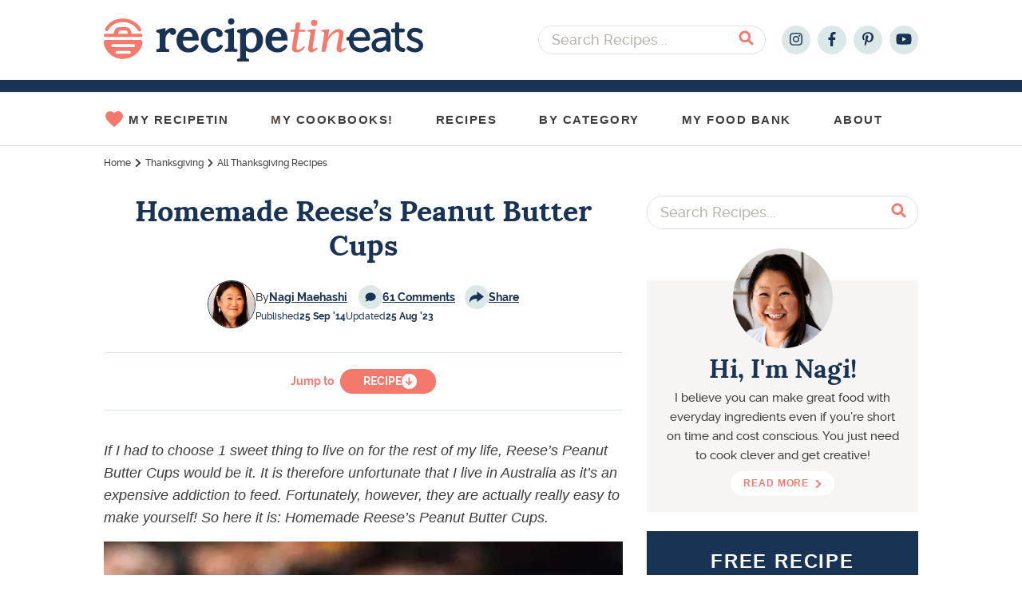

--- FILE ---
content_type: text/html; charset=UTF-8
request_url: https://www.recipetineats.com/homemade-reeses-peanut-butter-cups/
body_size: 86271
content:
<!DOCTYPE html>
<html lang="en-US">
<head >
<meta charset="UTF-8" />
<meta name="viewport" content="width=device-width, initial-scale=1.0, maximum-scale=1.0" />
<script type="text/javascript" id="altis-accelerate-accelerate-js-before">
/* <![CDATA[ */
var Altis = Altis || {}; Altis.Analytics = {"Ready":false,"Loaded":false,"Consent":{"CookiePrefix":"_altis_consent","Enabled":false,"Allowed":["functional","statistics-anonymous"]},"Config":{"LogEndpoint":"https:\/\/eu.accelerate.altis.cloud\/log","AppId":"8eda514d198b4dea9564db8a48fb76e7","ExcludeBots":true},"Noop":false,"Data":{"Endpoint":{},"AppPackageName":"recipetineats","AppVersion":"","SiteName":"RecipeTin Eats","Attributes":{"postType":"post","postId":5501,"author":"nagi-maehashigmail-com","authorId":"1","blog":"https:\/\/www.recipetineats.com","network":"https:\/\/www.recipetineats.com\/","blogId":1,"networkId":1},"Metrics":{}},"Audiences":[{"id":162847,"config":{"include":"all","groups":[{"include":"any","rules":[{"field":"endpoint.Location.Country","operator":"=","value":"US","type":"string"},{"field":"endpoint.Location.Country","operator":"=","value":"CA","type":"string"}]}]}},{"id":162846,"config":{"include":"all","groups":[{"include":"any","rules":[{"field":"endpoint.Location.Country","operator":"=","value":"US","type":"string"},{"field":"endpoint.Location.Country","operator":"=","value":"CA","type":"string"}]}]}},{"id":161612,"config":{"include":"all","groups":[{"include":"any","rules":[{"field":"endpoint.Location.Country","operator":"=","value":"US","type":"string"}]}]}},{"id":150934,"config":{"include":"all","groups":[{"include":"any","rules":[{"field":"endpoint.Location.Country","operator":"=","value":"AU","type":"string"},{"field":"endpoint.Location.Country","operator":"=","value":"NZ","type":"string"}]}]}},{"id":150931,"config":{"include":"all","groups":[{"include":"any","rules":[{"field":"endpoint.Location.Country","operator":"=","value":"US","type":"string"},{"field":"endpoint.Location.Country","operator":"=","value":"CA","type":"string"},{"field":"endpoint.Location.Country","operator":"=","value":"GB","type":"string"}]}]}}]};Altis.Analytics.onReady = function ( callback ) {if ( Altis.Analytics.Ready ) {callback();} else {window.addEventListener( 'altis.analytics.ready', callback );}};Altis.Analytics.onLoad = function ( callback ) {if ( Altis.Analytics.Loaded ) {callback();} else {window.addEventListener( 'altis.analytics.loaded', callback );}};
/* ]]> */
</script>
<script async type="text/javascript" src="https://eu.accelerate.altis.cloud/accelerate.3.5.4.js?ver=742555c4efe26ae46d873da240fac7a6" id="altis-accelerate-accelerate-js"></script>
<script type="text/javascript" id="altis-accelerate-experiments-js-before">
/* <![CDATA[ */
window.Altis = window.Altis || {};window.Altis.Analytics = window.Altis.Analytics || {};window.Altis.Analytics.Experiments = window.Altis.Analytics.Experiments || {};window.Altis.Analytics.Experiments.BuildURL = "https:\/\/www.recipetineats.com\/content\/plugins\/accelerate\/build";window.Altis.Analytics.Experiments.Goals = {"engagement":{"name":"engagement","event":"click","label":"Engagement (Default)","selector":"a,input[type=\"button\"],input[type=\"submit\"],input[type=\"image\"],button,area","closest":null,"args":{"validation_message":"You need to add at least one clickable element or a form to track conversions."}},"click_any_link":{"name":"click_any_link","event":"click","label":"Click on any link","selector":"a","closest":null,"args":{"validation_message":"You need to add at least one link to this content to track conversions."}},"submit_form":{"name":"submit_form","event":"submit","label":"Submit a form","selector":"form","closest":null,"args":{"validation_message":"You need to add a form to this content to track conversions."}}};
/* ]]> */
</script>
<script async type="text/javascript" src="https://www.recipetineats.com/content/plugins/accelerate/build/experiments.c96876bd.js?ver=742555c4efe26ae46d873da240fac7a6" id="altis-accelerate-experiments-js"></script>
<script data-no-optimize="1" data-cfasync="false">!function(){"use strict";const t={adt_ei:{identityApiKey:"plainText",source:"url",type:"plaintext",priority:1},adt_eih:{identityApiKey:"sha256",source:"urlh",type:"hashed",priority:2},sh_kit:{identityApiKey:"sha256",source:"urlhck",type:"hashed",priority:3}},e=Object.keys(t);function i(t){return function(t){const e=t.match(/((?=([a-z0-9._!#$%+^&*()[\]<>-]+))\2@[a-z0-9._-]+\.[a-z0-9._-]+)/gi);return e?e[0]:""}(function(t){return t.replace(/\s/g,"")}(t.toLowerCase()))}!async function(){const n=new URL(window.location.href),o=n.searchParams;let a=null;const r=Object.entries(t).sort(([,t],[,e])=>t.priority-e.priority).map(([t])=>t);for(const e of r){const n=o.get(e),r=t[e];if(!n||!r)continue;const c=decodeURIComponent(n),d="plaintext"===r.type&&i(c),s="hashed"===r.type&&c;if(d||s){a={value:c,config:r};break}}if(a){const{value:t,config:e}=a;window.adthrive=window.adthrive||{},window.adthrive.cmd=window.adthrive.cmd||[],window.adthrive.cmd.push(function(){window.adthrive.identityApi({source:e.source,[e.identityApiKey]:t},({success:i,data:n})=>{i?window.adthrive.log("info","Plugin","detectEmails",`Identity API called with ${e.type} email: ${t}`,n):window.adthrive.log("warning","Plugin","detectEmails",`Failed to call Identity API with ${e.type} email: ${t}`,n)})})}!function(t,e){const i=new URL(e);t.forEach(t=>i.searchParams.delete(t)),history.replaceState(null,"",i.toString())}(e,n)}()}();
</script><meta name='robots' content='index, follow, max-image-preview:large, max-snippet:-1, max-video-preview:-1' />
<script>window.dataLayer = window.dataLayer || []; window.dataLayer.push( {"type":"post","subtype":"post","context":{"is_front_page":false,"is_singular":true,"is_archive":false,"is_home":false,"is_search":false,"is_404":false,"is_post_type_archive":false,"is_tax":false},"user":{"logged_in":false},"blog":{"url":"https:\/\/www.recipetineats.com","id":1},"network":{"url":"https:\/\/www.recipetineats.com","id":1},"post":{"id":5501,"title":"Homemade Reese's Peanut Butter Cups","slug":"homemade-reeses-peanut-butter-cups","published":"2014-09-25 09:27:31","modified":"2023-08-25 10:22:15","template":"","thumbnail":"https:\/\/www.recipetineats.com\/tachyon\/2014\/09\/Peanut-Butter-Cups-edited-ps-2.jpg","comments":61,"author_name":"Nagi","category":"All Thanksgiving Recipes,Bite Size Desserts,Candy,Most Popular,Quick and Easy,Sweet,Thanksgiving,Thanksgiving Desserts,Thanksgiving Recipes","post_tag":"Easy,Entertaining,Sweet"}} );</script>
		<!-- Google Tag Manager -->
		<script>(function(w,d,s,l,i){w[l]=w[l]||[];w[l].push({'gtm.start':
		new Date().getTime(),event:'gtm.js'});var f=d.getElementsByTagName(s)[0],
		j=d.createElement(s),dl=l!='dataLayer'?'&l='+l:'';j.async=true;j.src=
		'https://www.googletagmanager.com/gtm.js?id='+i+dl;f.parentNode.insertBefore(j,f);
		})(window,document,'script','dataLayer','GTM-WXKBZKH');</script>
		<!-- End Google Tag Manager -->
		<!-- Hubbub v.2.17.1 https://morehubbub.com/ -->
<meta property="og:locale" content="en_US" />
<meta property="og:type" content="article" />
<meta property="og:title" content="Homemade Reese&#039;s Peanut Butter Cups" />
<meta property="og:description" content="Just 5 ingredients to make Reese&#039;s Peanut Butter Cups in your own home!" />
<meta property="og:url" content="https://www.recipetineats.com/homemade-reeses-peanut-butter-cups/" />
<meta property="og:site_name" content="RecipeTin Eats" />
<meta property="og:updated_time" content="2023-08-25T20:22:15+00:00" />
<meta property="article:published_time" content="2014-09-25T19:27:31+00:00" />
<meta property="article:modified_time" content="2023-08-25T20:22:15+00:00" />
<meta name="twitter:card" content="summary_large_image" />
<meta name="twitter:title" content="Homemade Reese&#039;s Peanut Butter Cups" />
<meta name="twitter:description" content="Just 5 ingredients to make Reese&#039;s Peanut Butter Cups in your own home!" />
<meta property="fb:app_id" content="420508565173410" />
<meta property="og:image" content="https://www.recipetineats.com/tachyon/2014/09/Peanut-Butter-Cups-edited-ps-2.jpg" />
<meta name="twitter:image" content="https://www.recipetineats.com/tachyon/2014/09/Peanut-Butter-Cups-edited-ps-2.jpg" />
<meta property="og:image:width" content="680" />
<meta property="og:image:height" content="485" />
<!-- Hubbub v.2.17.1 https://morehubbub.com/ -->
<style data-no-optimize="1" data-cfasync="false">
	.adthrive-ad {
		margin-top: 10px;
		margin-bottom: 10px;
		text-align: center;
		overflow-x: visible;
		clear: both;
		line-height: 0;
	}
	.adthrive-device-desktop .adthrive-recipe, .adthrive-device-tablet .adthrive-recipe{
float:right;
margin: 0 0 20px 10px !important;
min-height: 300px !important;
}

.adthrive-device-tablet .adthrive-header {
margin-top: 25px;
}

.adthrive-ad iframe {
display: inline!important;
}

/* comscore styling */
.adthrive-comscore {
background: #0e1f32;
margin-bottom: 0!important;
margin-top:0px;
}
body.adthrive-device-desktop .adthrive-comscore, 
body.adthrive-device-tablet .adthrive-comscore {
padding-bottom: 100px;
}
body.adthrive-device-phone .adthrive-comscore {
padding-bottom: 60px;
}
.adthrive-comscore span, 
.adthrive-comscore a, 
.adthrive-ccpa-link {
color: #fff;
margin-top:0px;
}
/* END comscore styling */


@media screen and (max-width:330px) {
body.single .content-sidebar-wrap {
max-width:310px;
}
}

#AdThrive_Recipe_1_desktop {
min-width: 320px;
}

.adthrive-footer div[id^='google_ads_iframe'] {
display: flex !important;
justify-content: center;
}

#AdThrive_Recipe_1_phone {
margin-bottom: 50px!important;
margin-top: 25px!important;
}

/* test for content ad width */
.adthrive-device-desktop .width-test .adthrive-content {
max-width: fit-content!important;
margin-left: auto!important;
margin-right: auto!important;
}
</style>
<script data-no-optimize="1" data-cfasync="false">
	window.adthriveCLS = {
		enabledLocations: ['Content', 'Recipe'],
		injectedSlots: [],
		injectedFromPlugin: true,
					};
	window.adthriveCLS.siteAds = {"betaTester":false,"targeting":[{"value":"55cb7e3b4bc841bd0c4ea577","key":"siteId"},{"value":"6233884dde3de57088a057f9","key":"organizationId"},{"value":"RecipeTin Eats","key":"siteName"},{"value":"AdThrive Edge","key":"service"},{"value":"on","key":"bidding"},{"value":["Food"],"key":"verticals"}],"siteUrl":"http://recipetineats.com","siteId":"55cb7e3b4bc841bd0c4ea577","siteName":"RecipeTin Eats","breakpoints":{"tablet":768,"desktop":1024},"cloudflare":null,"adUnits":[{"sequence":null,"targeting":[{"value":["Header"],"key":"location"}],"devices":["tablet"],"name":"Header","sticky":false,"location":"Header","dynamic":{"pageSelector":"","spacing":0,"max":1,"lazyMax":null,"enable":true,"lazy":false,"elementSelector":".site-inner","skip":0,"classNames":[],"position":"afterbegin","every":1,"enabled":true},"stickyOverlapSelector":"","adSizes":[[728,90],[320,50],[468,60],[970,90],[1,1],[320,100],[970,250],[300,50],[728,250]],"priority":399,"autosize":true},{"sequence":1,"targeting":[{"value":["Sidebar"],"key":"location"}],"devices":["desktop"],"name":"Sidebar_1","sticky":false,"location":"Sidebar","dynamic":{"pageSelector":"body.home","spacing":0,"max":1,"lazyMax":null,"enable":true,"lazy":false,"elementSelector":".wp-block-rte-categories-grid .wp-block-rte-categories-grid--ad","skip":0,"classNames":["widget"],"position":"afterbegin","every":1,"enabled":true},"stickyOverlapSelector":"","adSizes":[[160,600],[336,280],[320,50],[300,600],[250,250],[1,1],[320,100],[300,1050],[300,50],[300,420],[300,250]],"priority":299,"autosize":true},{"sequence":1,"targeting":[{"value":["Sidebar"],"key":"location"}],"devices":["desktop"],"name":"Sidebar_1","sticky":false,"location":"Sidebar","dynamic":{"pageSelector":"body:not(.home)","spacing":0,"max":1,"lazyMax":null,"enable":true,"lazy":false,"elementSelector":".sidebar-primary > .widget","skip":3,"classNames":["widget"],"position":"beforebegin","every":1,"enabled":true},"stickyOverlapSelector":"","adSizes":[[300,250],[300,600],[160,600],[300,420],[300,50],[320,50],[320,100]],"priority":299,"autosize":true},{"sequence":9,"targeting":[{"value":["Sidebar"],"key":"location"},{"value":true,"key":"sticky"}],"devices":["desktop"],"name":"Sidebar_9","sticky":true,"location":"Sidebar","dynamic":{"pageSelector":"body:not(.home)","spacing":0,"max":1,"lazyMax":null,"enable":true,"lazy":false,"elementSelector":".sidebar","skip":0,"classNames":["widget"],"position":"beforeend","every":1,"enabled":true},"stickyOverlapSelector":".site-footer","adSizes":[[160,600],[336,280],[320,50],[300,600],[250,250],[1,1],[320,100],[300,1050],[300,50],[300,420],[300,250]],"priority":291,"autosize":true},{"sequence":null,"targeting":[{"value":["Content"],"key":"location"}],"devices":["phone","tablet","desktop"],"name":"Content","sticky":false,"location":"Content","dynamic":{"pageSelector":"body.postid-12789","spacing":2,"max":2,"lazyMax":null,"enable":true,"lazy":false,"elementSelector":".entry-content img:not(.at-no-ads)","skip":2,"classNames":[],"position":"afterend","every":1,"enabled":true},"stickyOverlapSelector":"","adSizes":[[728,90],[336,280],[320,50],[468,60],[970,90],[250,250],[1,1],[320,100],[970,250],[1,2],[300,50],[300,300],[552,334],[728,250],[300,250]],"priority":199,"autosize":true},{"sequence":null,"targeting":[{"value":["Content"],"key":"location"}],"devices":["desktop"],"name":"Content","sticky":false,"location":"Content","dynamic":{"pageSelector":"body.single","spacing":2,"max":2,"lazyMax":null,"enable":true,"lazy":false,"elementSelector":".entry-content > p","skip":2,"classNames":[],"position":"afterend","every":1,"enabled":true},"stickyOverlapSelector":"","adSizes":[[728,90],[336,280],[320,50],[468,60],[970,90],[250,250],[1,1],[320,100],[970,250],[1,2],[300,50],[300,300],[552,334],[728,250],[300,250]],"priority":199,"autosize":true},{"sequence":null,"targeting":[{"value":["Content"],"key":"location"}],"devices":["tablet"],"name":"Content","sticky":false,"location":"Content","dynamic":{"pageSelector":"body.single","spacing":0.7,"max":5,"lazyMax":null,"enable":true,"lazy":false,"elementSelector":".entry-content > *:not(h2):not(noscript)","skip":3,"classNames":[],"position":"afterend","every":1,"enabled":true},"stickyOverlapSelector":"","adSizes":[[728,90],[336,280],[320,50],[468,60],[970,90],[250,250],[1,1],[320,100],[970,250],[1,2],[300,50],[300,300],[552,334],[728,250],[300,250]],"priority":199,"autosize":true},{"sequence":null,"targeting":[{"value":["Content"],"key":"location"}],"devices":["phone"],"name":"Content","sticky":false,"location":"Content","dynamic":{"pageSelector":"body.single","spacing":1.2,"max":3,"lazyMax":2,"enable":true,"lazy":true,"elementSelector":".entry-content > *:not(h2):not(noscript)","skip":4,"classNames":[],"position":"afterend","every":1,"enabled":true},"stickyOverlapSelector":"","adSizes":[[728,90],[336,280],[320,50],[468,60],[970,90],[250,250],[1,1],[320,100],[970,250],[1,2],[300,50],[300,300],[552,334],[728,250],[300,250]],"priority":199,"autosize":true},{"sequence":null,"targeting":[{"value":["Recipe"],"key":"location"}],"devices":["tablet","desktop"],"name":"Recipe","sticky":false,"location":"Recipe","dynamic":{"pageSelector":"","spacing":0,"max":1,"lazyMax":null,"enable":true,"lazy":false,"elementSelector":".wprm-recipe-instruction-group","skip":0,"classNames":[],"position":"afterbegin","every":1,"enabled":true},"stickyOverlapSelector":"","adSizes":[[1,1],[1,2],[250,250],[300,50],[300,250],[300,390],[320,50],[320,100],[320,300]],"priority":-101,"autosize":true},{"sequence":null,"targeting":[{"value":["Recipe"],"key":"location"}],"devices":["phone"],"name":"Recipe","sticky":false,"location":"Recipe","dynamic":{"pageSelector":"","spacing":0,"max":1,"lazyMax":null,"enable":true,"lazy":false,"elementSelector":".wprm-recipe-ingredients-container","skip":0,"classNames":[],"position":"afterend","every":1,"enabled":true},"stickyOverlapSelector":"","adSizes":[[1,1],[1,2],[250,250],[300,50],[300,250],[300,390],[320,50],[320,100],[320,300]],"priority":-101,"autosize":true},{"sequence":null,"targeting":[{"value":["Footer"],"key":"location"},{"value":true,"key":"sticky"}],"devices":["phone","tablet","desktop"],"name":"Footer","sticky":true,"location":"Footer","dynamic":{"pageSelector":"","spacing":0,"max":1,"lazyMax":null,"enable":true,"lazy":false,"elementSelector":"body","skip":0,"classNames":[],"position":"beforeend","every":1,"enabled":true},"stickyOverlapSelector":"","adSizes":[[320,50],[320,100],[728,90],[970,90],[468,60],[1,1],[300,50]],"priority":-1,"autosize":true}],"adDensityLayout":{"mobile":{"adDensity":0.22,"onePerViewport":true},"pageOverrides":[],"desktop":{"adDensity":0.2,"onePerViewport":true}},"adDensityEnabled":true,"siteExperiments":[],"adTypes":{"sponsorTileDesktop":true,"interscrollerDesktop":true,"nativeBelowPostDesktop":true,"miniscroller":true,"largeFormatsMobile":true,"nativeMobileContent":true,"inRecipeRecommendationMobile":true,"nativeMobileRecipe":true,"sponsorTileMobile":true,"expandableCatalogAdsMobile":false,"frameAdsMobile":true,"outstreamMobile":true,"nativeHeaderMobile":true,"frameAdsDesktop":true,"inRecipeRecommendationDesktop":true,"expandableFooterDesktop":true,"nativeDesktopContent":true,"outstreamDesktop":false,"animatedFooter":true,"skylineHeader":false,"expandableFooter":false,"nativeDesktopSidebar":true,"videoFootersMobile":true,"videoFootersDesktop":true,"interscroller":false,"nativeDesktopRecipe":true,"nativeHeaderDesktop":true,"nativeBelowPostMobile":true,"expandableCatalogAdsDesktop":false,"largeFormatsDesktop":true},"adOptions":{"theTradeDesk":true,"usCmpClickWrap":{"enabled":false,"regions":[]},"undertone":true,"sidebarConfig":{"dynamicStickySidebar":{"minHeight":1800,"enabled":false,"blockedSelectors":[]}},"footerCloseButton":true,"teads":true,"seedtag":true,"pmp":true,"thirtyThreeAcross":true,"sharethrough":true,"optimizeVideoPlayersForEarnings":true,"removeVideoTitleWrapper":false,"pubMatic":true,"contentTermsFooterEnabled":true,"infiniteScroll":false,"longerVideoAdPod":true,"yahoossp":true,"spa":false,"stickyContainerConfig":{"recipeDesktop":{"minHeight":null,"enabled":false},"blockedSelectors":[],"stickyHeaderSelectors":[],"content":{"minHeight":null,"enabled":false},"recipeMobile":{"minHeight":null,"enabled":false}},"gatedPrint":{"siteEmailServiceProviderId":null,"defaultOptIn":false,"closeButtonEnabled":false,"enabled":false,"newsletterPromptEnabled":false},"yieldmo":true,"footerSelector":"","consentMode":{"enabled":false,"customVendorList":""},"amazonUAM":true,"gamMCMEnabled":true,"gamMCMChildNetworkCode":"22515443765","stickyContainerAds":false,"rubicon":true,"conversant":true,"openx":true,"customCreativeEnabled":true,"mobileHeaderHeight":1,"secColor":"#000000","unruly":true,"mediaGrid":true,"bRealTime":true,"adInViewTime":null,"regulatory":{"privacyPolicyUrl":"","termsOfServiceUrl":""},"gumgum":true,"comscoreFooter":true,"desktopInterstitial":false,"contentAdXExpansionDesktop":true,"amx":true,"footerCloseButtonDesktop":true,"ozone":true,"isAutoOptimized":false,"comscoreTAL":true,"targetaff":false,"bgColor":"#FFFFFF","advancePlaylistOptions":{"playlistPlayer":{"enabled":true},"relatedPlayer":{"enabled":true,"applyToFirst":true}},"kargo":true,"max30SecondVideoAdPod":false,"liveRampATS":true,"footerCloseButtonMobile":true,"interstitialBlockedPageSelectors":"","prioritizeShorterVideoAds":true,"allowSmallerAdSizes":true,"comscore":"Food","blis":true,"wakeLock":{"desktopEnabled":true,"mobileValue":15,"mobileEnabled":true,"desktopValue":30},"mobileInterstitial":false,"tripleLift":true,"sensitiveCategories":["alc","conl","drg","gamv"],"liveRamp":true,"adthriveEmailIdentity":true,"criteo":true,"nativo":true,"infiniteScrollOptions":{"selector":"","heightThreshold":0},"siteAttributes":{"mobileHeaderSelectors":[],"desktopHeaderSelectors":[]},"dynamicContentSlotLazyLoading":true,"clsOptimizedAds":true,"ogury":true,"verticals":["Food"],"inImage":false,"stackadapt":true,"usCMP":{"regions":[],"defaultOptIn":false,"enabled":false,"strictMode":false},"contentAdXExpansionMobile":true,"advancePlaylist":true,"medianet":true,"delayLoading":true,"inImageZone":null,"appNexus":true,"rise":true,"liveRampId":"6fcd61c9b2f22","infiniteScrollRefresh":false,"indexExchange":true},"siteAdsProfiles":[],"thirdPartySiteConfig":{"partners":{"discounts":[]}},"featureRollouts":{"ad-fit-width":{"featureRolloutId":36,"data":null,"enabled":true},"disable-restart-sticky-video-inactive":{"featureRolloutId":51,"data":null,"enabled":true},"disable-delay-loading-good-cwv":{"featureRolloutId":43,"data":null,"enabled":true}},"videoPlayers":{"contextual":{"autoplayCollapsibleEnabled":true,"overrideEmbedLocation":true,"defaultPlayerType":"collapse"},"videoEmbed":"wordpress","footerSelector":"","contentSpecificPlaylists":[],"players":[{"devices":["desktop","mobile"],"description":"","id":4050207,"title":"Stationary related player - desktop and mobile","type":"stationaryRelated","enabled":true,"playerId":"Tb8ZTdcA"},{"pageSelector":"","devices":["desktop"],"description":"","elementSelector":".entry-content p","skip":1,"id":4050208,"position":"afterend","title":"Sticky related player - desktop","type":"stickyRelated","enabled":true,"playerId":"Tb8ZTdcA"},{"pageSelector":"","devices":["mobile"],"mobileLocation":"bottom-right","description":"","elementSelector":".entry-content p","skip":1,"id":4050209,"position":"afterend","title":"Sticky related player - mobile","type":"stickyRelated","enabled":true,"playerId":"Tb8ZTdcA"},{"playlistId":"S0R4RUdh","pageSelector":"body.single","devices":["desktop"],"description":"","skip":2,"title":"LATEST VIDEOS","type":"stickyPlaylist","enabled":false,"footerSelector":"","elementSelector":".entry-content > p","id":4050210,"position":"afterend","saveVideoCloseState":false,"shuffle":true,"playerId":"tupJYkjV"},{"playlistId":"S0R4RUdh","pageSelector":"body.single","devices":["mobile"],"mobileLocation":"bottom-right","description":"","skip":3,"title":"LATEST VIDEOS","type":"stickyPlaylist","enabled":false,"footerSelector":"","elementSelector":".entry-content > p","id":4050211,"position":"afterend","saveVideoCloseState":false,"shuffle":true,"playerId":"tupJYkjV"}],"partners":{"theTradeDesk":true,"unruly":true,"mediaGrid":true,"undertone":true,"gumgum":true,"seedtag":true,"amx":true,"ozone":true,"pmp":true,"kargo":true,"stickyOutstream":{"desktop":{"enabled":false},"blockedPageSelectors":"","mobileLocation":null,"allowOnHomepage":false,"mobile":{"enabled":false},"saveVideoCloseState":false,"mobileHeaderSelector":"","allowForPageWithStickyPlayer":{"enabled":false}},"sharethrough":true,"blis":true,"tripleLift":true,"pubMatic":true,"criteo":true,"yahoossp":true,"nativo":true,"stackadapt":true,"yieldmo":true,"amazonUAM":true,"medianet":true,"rubicon":true,"appNexus":true,"rise":true,"openx":true,"indexExchange":true}}};</script>

<script data-no-optimize="1" data-cfasync="false">
(function(w, d) {
	w.adthrive = w.adthrive || {};
	w.adthrive.cmd = w.adthrive.cmd || [];
	w.adthrive.plugin = 'adthrive-ads-3.10.0';
	w.adthrive.host = 'ads.adthrive.com';
	w.adthrive.integration = 'plugin';

	var commitParam = (w.adthriveCLS && w.adthriveCLS.bucket !== 'prod' && w.adthriveCLS.branch) ? '&commit=' + w.adthriveCLS.branch : '';

	var s = d.createElement('script');
	s.async = true;
	s.referrerpolicy='no-referrer-when-downgrade';
	s.src = 'https://' + w.adthrive.host + '/sites/55cb7e3b4bc841bd0c4ea577/ads.min.js?referrer=' + w.encodeURIComponent(w.location.href) + commitParam + '&cb=' + (Math.floor(Math.random() * 100) + 1) + '';
	var n = d.getElementsByTagName('script')[0];
	n.parentNode.insertBefore(s, n);
})(window, document);
</script>
<link rel="dns-prefetch" href="https://ads.adthrive.com/"><link rel="preconnect" href="https://ads.adthrive.com/"><link rel="preconnect" href="https://ads.adthrive.com/" crossorigin><link rel="preload" href="https://www.recipetineats.com/content/themes/once-coupled-recipe-tin-eats/assets/images/logo.svg" as="image">
	
	<!-- This site is optimized with the Yoast SEO Premium plugin v25.9 (Yoast SEO v25.9) - https://yoast.com/wordpress/plugins/seo/ -->
	<title>Homemade Reese&#039;s Peanut Butter Cups</title>
	<meta name="description" content="Just 5 ingredients to make Reese&#039;s Peanut Butter Cups in your own home!" />
	<link rel="canonical" href="https://www.recipetineats.com/homemade-reeses-peanut-butter-cups/" />
	<meta name="author" content="Nagi" />
	<meta name="twitter:label1" content="Written by" />
	<meta name="twitter:data1" content="Nagi" />
	<meta name="twitter:label2" content="Est. reading time" />
	<meta name="twitter:data2" content="3 minutes" />
	<script type="application/ld+json" class="yoast-schema-graph">{"@context":"https://schema.org","@graph":[{"@type":"WebPage","@id":"https://www.recipetineats.com/homemade-reeses-peanut-butter-cups/","url":"https://www.recipetineats.com/homemade-reeses-peanut-butter-cups/","name":"Homemade Reese's Peanut Butter Cups","isPartOf":{"@id":"https://www.recipetineats.com/#website"},"primaryImageOfPage":{"@id":"https://www.recipetineats.com/homemade-reeses-peanut-butter-cups/#primaryimage"},"image":{"@id":"https://www.recipetineats.com/homemade-reeses-peanut-butter-cups/#primaryimage"},"thumbnailUrl":"https://www.recipetineats.com/tachyon/2014/09/Peanut-Butter-Cups-edited-ps-2.jpg","datePublished":"2014-09-25T09:27:31+00:00","dateModified":"2023-08-25T10:22:15+00:00","author":{"@id":"https://www.recipetineats.com/#/schema/person/1684e6a75e9f91ae2e33ca2de95b47e2"},"description":"Just 5 ingredients to make Reese's Peanut Butter Cups in your own home!","breadcrumb":{"@id":"https://www.recipetineats.com/homemade-reeses-peanut-butter-cups/#breadcrumb"},"inLanguage":"en-US","potentialAction":[{"@type":"ReadAction","target":["https://www.recipetineats.com/homemade-reeses-peanut-butter-cups/"]}]},{"@type":"ImageObject","inLanguage":"en-US","@id":"https://www.recipetineats.com/homemade-reeses-peanut-butter-cups/#primaryimage","url":"https://www.recipetineats.com/tachyon/2014/09/Peanut-Butter-Cups-edited-ps-2.jpg","contentUrl":"https://www.recipetineats.com/tachyon/2014/09/Peanut-Butter-Cups-edited-ps-2.jpg","width":680,"height":485},{"@type":"BreadcrumbList","@id":"https://www.recipetineats.com/homemade-reeses-peanut-butter-cups/#breadcrumb","itemListElement":[{"@type":"ListItem","position":1,"name":"Home","item":"https://www.recipetineats.com/"},{"@type":"ListItem","position":2,"name":"Thanksgiving","item":"https://www.recipetineats.com/category/thanksgiving/"},{"@type":"ListItem","position":3,"name":"All Thanksgiving Recipes","item":"https://www.recipetineats.com/category/thanksgiving/all-thanksgiving-recipes/"},{"@type":"ListItem","position":4,"name":"Homemade Reese&#8217;s Peanut Butter Cups"}]},{"@type":"WebSite","@id":"https://www.recipetineats.com/#website","url":"https://www.recipetineats.com/","name":"RecipeTin Eats","description":"Fast Prep, Big Flavours","potentialAction":[{"@type":"SearchAction","target":{"@type":"EntryPoint","urlTemplate":"https://www.recipetineats.com/?s={search_term_string}"},"query-input":{"@type":"PropertyValueSpecification","valueRequired":true,"valueName":"search_term_string"}}],"inLanguage":"en-US"},{"@type":"Person","@id":"https://www.recipetineats.com/#/schema/person/1684e6a75e9f91ae2e33ca2de95b47e2","name":"Nagi","image":{"@type":"ImageObject","inLanguage":"en-US","@id":"https://www.recipetineats.com/#/schema/person/image/","url":"https://secure.gravatar.com/avatar/75eae612677fdf550ba9a478ea595902153a0a06b8b27aaf6bc3eddcf6367244?s=96&d=https%3A%2F%2Fwww.recipetineats.com%2Ftachyon%2F2024%2F06%2Favatar-guest-temp-cache-bust-duplicate.png&r=g","contentUrl":"https://secure.gravatar.com/avatar/75eae612677fdf550ba9a478ea595902153a0a06b8b27aaf6bc3eddcf6367244?s=96&d=https%3A%2F%2Fwww.recipetineats.com%2Ftachyon%2F2024%2F06%2Favatar-guest-temp-cache-bust-duplicate.png&r=g","caption":"Nagi"},"description":"I believe you can make great food with everyday ingredients even if you’re short on time and cost conscious. You just need to cook clever and get creative!","sameAs":["http://www.recipetineats.com/about-me/"],"url":"https://www.recipetineats.com/author/nagi-maehashigmail-com/"},{"@type":"Recipe","name":"Homemade Reese's Peanut Butter Cups","author":{"@type":"Person","name":"Nagi | RecipeTin Eats"},"description":"I created this recipe out of necessity. Because I am addicted to Reese's Peanut Butter Cups but they're pretty expensive here in Sydney!","datePublished":"2014-09-25T19:27:31+00:00","image":["https://www.recipetineats.com/tachyon/2014/09/Peanut-Butter-Cups-edited-ps-1.jpg","https://www.recipetineats.com/tachyon/2014/09/Peanut-Butter-Cups-edited-ps-1.jpg?resize=500%2C500","https://www.recipetineats.com/tachyon/2014/09/Peanut-Butter-Cups-edited-ps-1.jpg?resize=500%2C375","https://www.recipetineats.com/tachyon/2014/09/Peanut-Butter-Cups-edited-ps-1.jpg?resize=480%2C270"],"recipeYield":["30","30 - 36"],"prepTime":"PT15M","totalTime":"PT15M","recipeIngredient":["1 cup / 250g  smooth peanut butter","60g / 4 tbsp  unsalted butter","1/4 cup / 55g  brown sugar","1 cup / 120g  icing sugar (powdered sugar) (see notes)","500 g /16 oz  chocolate (for melting, not eating chocolate)"],"recipeInstructions":[{"@type":"HowToStep","text":"Line 3 x 12 hole mini muffin tins with paper patties.","name":"Line 3 x 12 hole mini muffin tins with paper patties.","url":"https://www.recipetineats.com/homemade-reeses-peanut-butter-cups/#wprm-recipe-20845-step-0-0"},{"@type":"HowToStep","text":"Combine peanut butter, butter and sugar in a small saucepan over medium heat. Heat until melted, stirring constantly, until it starts to bubble gently. Remove from heat and add the powdered sugar 1/4 cup at a time, stirring vigorously to dissolve into the peanut butter mixture.","name":"Combine peanut butter, butter and sugar in a small saucepan over medium heat. Heat until melted, stirring constantly, until it starts to bubble gently. Remove from heat and add the powdered sugar 1/4 cup at a time, stirring vigorously to dissolve into the peanut butter mixture.","url":"https://www.recipetineats.com/homemade-reeses-peanut-butter-cups/#wprm-recipe-20845-step-0-1"},{"@type":"HowToStep","text":"Set the peanut butter filling aside to cool (refrigerate to speed up the process).","name":"Set the peanut butter filling aside to cool (refrigerate to speed up the process).","url":"https://www.recipetineats.com/homemade-reeses-peanut-butter-cups/#wprm-recipe-20845-step-0-2"},{"@type":"HowToStep","text":"Melt half the chocolate in the microwave in 30 second bursts, stirring in between.","name":"Melt half the chocolate in the microwave in 30 second bursts, stirring in between.","url":"https://www.recipetineats.com/homemade-reeses-peanut-butter-cups/#wprm-recipe-20845-step-0-3"},{"@type":"HowToStep","text":"Pour about 1 1/2 to 2 tsp of melted chocolate into each muffin cup.","name":"Pour about 1 1/2 to 2 tsp of melted chocolate into each muffin cup.","url":"https://www.recipetineats.com/homemade-reeses-peanut-butter-cups/#wprm-recipe-20845-step-0-4"},{"@type":"HowToStep","text":"Scoop up one slightly heaped tsp of the peanut butter filling and roll into a ball then flatten slightly. The disc should be smaller than the muffin cup diameter as you want chocolate to cover the side of the peanut butter filling. Place into the centre of the muffin cup. Repeat with remaining peanut butter filling.","name":"Scoop up one slightly heaped tsp of the peanut butter filling and roll into a ball then flatten slightly. The disc should be smaller than the muffin cup diameter as you want chocolate to cover the side of the peanut butter filling. Place into the centre of the muffin cup. Repeat with remaining peanut butter filling.","url":"https://www.recipetineats.com/homemade-reeses-peanut-butter-cups/#wprm-recipe-20845-step-0-5"},{"@type":"HowToStep","text":"Refrigerate for 20 minutes until the chocolate is set.","name":"Refrigerate for 20 minutes until the chocolate is set.","url":"https://www.recipetineats.com/homemade-reeses-peanut-butter-cups/#wprm-recipe-20845-step-0-6"},{"@type":"HowToStep","text":"Melt the remaining chocolate in the microwave in 30 second bursts, stirring in between.","name":"Melt the remaining chocolate in the microwave in 30 second bursts, stirring in between.","url":"https://www.recipetineats.com/homemade-reeses-peanut-butter-cups/#wprm-recipe-20845-step-0-7"},{"@type":"HowToStep","text":"Pour about 1 1/2 to 2 tsp of melted chocolate into each muffin cup, covering the peanut butter filling. Gently bang the muffin tin on the counter top to even out the surface of each peanut butter cup.","name":"Pour about 1 1/2 to 2 tsp of melted chocolate into each muffin cup, covering the peanut butter filling. Gently bang the muffin tin on the counter top to even out the surface of each peanut butter cup.","url":"https://www.recipetineats.com/homemade-reeses-peanut-butter-cups/#wprm-recipe-20845-step-0-8"},{"@type":"HowToStep","text":"Refrigerate for 20 minutes until the chocolate is set.","name":"Refrigerate for 20 minutes until the chocolate is set.","url":"https://www.recipetineats.com/homemade-reeses-peanut-butter-cups/#wprm-recipe-20845-step-0-9"},{"@type":"HowToStep","text":"Remove paper patties and serve.","name":"Remove paper patties and serve.","url":"https://www.recipetineats.com/homemade-reeses-peanut-butter-cups/#wprm-recipe-20845-step-0-10"}],"aggregateRating":{"@type":"AggregateRating","ratingValue":"4.95","ratingCount":"18","reviewCount":"11"},"review":[{"@type":"Review","reviewRating":{"@type":"Rating","ratingValue":"5"},"reviewBody":"Thank you for the terrific recipe!  I made half a batch for Mom when unexpected oral surgery meant she couldn't have the other Christmas treats I was making (crunchy, nutty, sticky stuff are off limits).\r\n\r\nI added a little salt and reduced the powdered sugar by 25% because the PB mixture felt like the right consistency before I added it all.  After the PB mixture chilled, I rolled it into balls and dunked them in melted chocolate (I'm lazy and it was faster than making cups).  Mom said they were at least as good as Reeses and they didn't last 24 hours.","author":{"@type":"Person","name":"Marcy"},"datePublished":"2025-12-18"},{"@type":"Review","reviewRating":{"@type":"Rating","ratingValue":"5"},"reviewBody":"I can’t wait to make these. Should l keep them frozen until using. Thanks.","author":{"@type":"Person","name":"Bails"},"datePublished":"2025-12-09"},{"@type":"Review","reviewRating":{"@type":"Rating","ratingValue":"5"},"reviewBody":"These taste so good!\r\nBut I had a lot of the peanut butter mixture left over and not quite enough chocolate (lucky still some left in packet). I used weight measurements, maybe that's why?","author":{"@type":"Person","name":"Diana"},"datePublished":"2025-09-09"},{"@type":"Review","reviewRating":{"@type":"Rating","ratingValue":"5"},"reviewBody":"I'm in Adelaide too! I tried them today and they were GREAT!!!","author":{"@type":"Person","name":"Zoe"},"datePublished":"2025-07-07"},{"@type":"Review","reviewRating":{"@type":"Rating","ratingValue":"5"},"reviewBody":"Tastes exactly like the real ones. Easy to make.","author":{"@type":"Person","name":"Christine"},"datePublished":"2025-04-28"},{"@type":"Review","reviewRating":{"@type":"Rating","ratingValue":"5"},"reviewBody":"I have been making pb cups for years. White chocolate ones are tasty too! I have been using only butter, peanut butter, and powdered sugar for the filling. I look forward to trying your version!","author":{"@type":"Person","name":"Joann Wells"},"datePublished":"2024-10-06"},{"@type":"Review","reviewRating":{"@type":"Rating","ratingValue":"5"},"reviewBody":"Can’t wait to try this receipe Love your receipes","author":{"@type":"Person","name":"Dianne Ryan"},"datePublished":"2024-10-05"},{"@type":"Review","reviewRating":{"@type":"Rating","ratingValue":"4"},"reviewBody":"Needs salt then its perfect. Reeses have that great salty sweet flavour and I know the peanuts can be salted but extra salt makes them a dream.","author":{"@type":"Person","name":"Michael Johnson"},"datePublished":"2023-06-27"},{"@type":"Review","reviewRating":{"@type":"Rating","ratingValue":"5"},"reviewBody":"Thank you for a great Mother’s Day present ☺️","author":{"@type":"Person","name":"Evie"},"datePublished":"2023-05-12"},{"@type":"Review","reviewRating":{"@type":"Rating","ratingValue":"5"},"reviewBody":"Omg yum!!! I made these for my hubby's bday and they were amazing. I'm pretty sure I ate more than he did! Thx for nothing Nagi! It's going to take months to work off those calories. But worth it!","author":{"@type":"Person","name":"Bron"},"datePublished":"2022-01-28"},{"@type":"Review","reviewRating":{"@type":"Rating","ratingValue":"5"},"reviewBody":"Hi Nagi, I halved the recipe to try it and they lasted 10 minutes. Amazing! Thank you","author":{"@type":"Person","name":"Lidija Banjac"},"datePublished":"2021-01-28"}],"recipeCategory":["Sweet"],"@id":"https://www.recipetineats.com/homemade-reeses-peanut-butter-cups/#recipe","isPartOf":{"@id":"https://www.recipetineats.com/homemade-reeses-peanut-butter-cups/"},"mainEntityOfPage":"https://www.recipetineats.com/homemade-reeses-peanut-butter-cups/"}]}</script>
	<!-- / Yoast SEO Premium plugin. -->


<link rel='dns-prefetch' href='//v0.wordpress.com' />
<link rel="alternate" type="application/rss+xml" title="RecipeTin Eats &raquo; Feed" href="https://www.recipetineats.com/feed/" />
<link rel="alternate" type="application/rss+xml" title="RecipeTin Eats &raquo; Comments Feed" href="https://www.recipetineats.com/comments/feed/" />
<link rel="alternate" type="application/rss+xml" title="RecipeTin Eats &raquo; Homemade Reese&#8217;s Peanut Butter Cups Comments Feed" href="https://www.recipetineats.com/homemade-reeses-peanut-butter-cups/feed/" />
	  <!-- svg styles directly in header -->
	  <style>
	  svg:not(:root).svg-inline--fa{overflow:visible}.svg-inline--fa{display:inline-block;font-size:inherit;height:1em;overflow:visible;vertical-align:-.125em}.svg-inline--fa.fa-lg{vertical-align:-.225em}.svg-inline--fa.fa-w-1{width:.0625em}.svg-inline--fa.fa-w-2{width:.125em}.svg-inline--fa.fa-w-3{width:.1875em}.svg-inline--fa.fa-w-4{width:.25em}.svg-inline--fa.fa-w-5{width:.3125em}.svg-inline--fa.fa-w-6{width:.375em}.svg-inline--fa.fa-w-7{width:.4375em}.svg-inline--fa.fa-w-8{width:.5em}.svg-inline--fa.fa-w-9{width:.5625em}.svg-inline--fa.fa-w-10{width:.625em}.svg-inline--fa.fa-w-11{width:.6875em}.svg-inline--fa.fa-w-12{width:.75em}.svg-inline--fa.fa-w-13{width:.8125em}.svg-inline--fa.fa-w-14{width:.875em}.svg-inline--fa.fa-w-15{width:.9375em}.svg-inline--fa.fa-w-16{width:1em}.svg-inline--fa.fa-w-17{width:1.0625em}.svg-inline--fa.fa-w-18{width:1.125em}.svg-inline--fa.fa-w-19{width:1.1875em}.svg-inline--fa.fa-w-20{width:1.25em}.svg-inline--fa.fa-pull-left{margin-right:.3em;width:auto}.svg-inline--fa.fa-pull-right{margin-left:.3em;width:auto}.svg-inline--fa.fa-border{height:1.5em}.svg-inline--fa.fa-li{width:2em}.svg-inline--fa.fa-fw{width:1.25em}.fa-layers svg.svg-inline--fa{bottom:0;left:0;margin:auto;position:absolute;right:0;top:0}.fa-layers{display:inline-block;height:1em;position:relative;text-align:center;vertical-align:-.125em;width:1em}.fa-layers svg.svg-inline--fa{-webkit-transform-origin:center center;transform-origin:center center}.fa-layers-counter,.fa-layers-text{display:inline-block;position:absolute;text-align:center}.fa-layers-text{left:50%;top:50%;-webkit-transform:translate(-50%,-50%);transform:translate(-50%,-50%);-webkit-transform-origin:center center;transform-origin:center center}.fa-layers-counter{background-color:#ff253a;border-radius:1em;-webkit-box-sizing:border-box;box-sizing:border-box;color:#fff;height:1.5em;line-height:1;max-width:5em;min-width:1.5em;overflow:hidden;padding:.25em;right:0;text-overflow:ellipsis;top:0;-webkit-transform:scale(.25);transform:scale(.25);-webkit-transform-origin:top right;transform-origin:top right}.fa-layers-bottom-right{bottom:0;right:0;top:auto;-webkit-transform:scale(.25);transform:scale(.25);-webkit-transform-origin:bottom right;transform-origin:bottom right}.fa-layers-bottom-left{bottom:0;left:0;right:auto;top:auto;-webkit-transform:scale(.25);transform:scale(.25);-webkit-transform-origin:bottom left;transform-origin:bottom left}.fa-layers-top-right{right:0;top:0;-webkit-transform:scale(.25);transform:scale(.25);-webkit-transform-origin:top right;transform-origin:top right}.fa-layers-top-left{left:0;right:auto;top:0;-webkit-transform:scale(.25);transform:scale(.25);-webkit-transform-origin:top left;transform-origin:top left}.fa-lg{font-size:1.33333em;line-height:.75em;vertical-align:-.0667em}.fa-xs{font-size:.75em}.fa-sm{font-size:.875em}.fa-1x{font-size:1em}.fa-2x{font-size:2em}.fa-3x{font-size:3em}.fa-4x{font-size:4em}.fa-5x{font-size:5em}.fa-6x{font-size:6em}.fa-7x{font-size:7em}.fa-8x{font-size:8em}.fa-9x{font-size:9em}.fa-10x{font-size:10em}.fa-fw{text-align:center;width:1.25em}.fa-ul{list-style-type:none;margin-left:2.5em;padding-left:0}.fa-ul>li{position:relative}.fa-li{left:-2em;position:absolute;text-align:center;width:2em;line-height:inherit}.fa-border{border:solid .08em #eee;border-radius:.1em;padding:.2em .25em .15em}.fa-pull-left{float:left}.fa-pull-right{float:right}.fa.fa-pull-left,.fab.fa-pull-left,.fal.fa-pull-left,.far.fa-pull-left,.fas.fa-pull-left{margin-right:.3em}.fa.fa-pull-right,.fab.fa-pull-right,.fal.fa-pull-right,.far.fa-pull-right,.fas.fa-pull-right{margin-left:.3em}.fa-spin{-webkit-animation:fa-spin 2s infinite linear;animation:fa-spin 2s infinite linear}.fa-pulse{-webkit-animation:fa-spin 1s infinite steps(8);animation:fa-spin 1s infinite steps(8)}@-webkit-keyframes fa-spin{0%{-webkit-transform:rotate(0);transform:rotate(0)}100%{-webkit-transform:rotate(360deg);transform:rotate(360deg)}}@keyframes fa-spin{0%{-webkit-transform:rotate(0);transform:rotate(0)}100%{-webkit-transform:rotate(360deg);transform:rotate(360deg)}}.fa-rotate-90{-webkit-transform:rotate(90deg);transform:rotate(90deg)}.fa-rotate-180{-webkit-transform:rotate(180deg);transform:rotate(180deg)}.fa-rotate-270{-webkit-transform:rotate(270deg);transform:rotate(270deg)}.fa-flip-horizontal{-webkit-transform:scale(-1,1);transform:scale(-1,1)}.fa-flip-vertical{-webkit-transform:scale(1,-1);transform:scale(1,-1)}.fa-flip-horizontal.fa-flip-vertical{-webkit-transform:scale(-1,-1);transform:scale(-1,-1)}:root .fa-flip-horizontal,:root .fa-flip-vertical,:root .fa-rotate-180,:root .fa-rotate-270,:root .fa-rotate-90{-webkit-filter:none;filter:none}.fa-stack{display:inline-block;height:2em;position:relative;width:2em}.fa-stack-1x,.fa-stack-2x{bottom:0;left:0;margin:auto;position:absolute;right:0;top:0}.svg-inline--fa.fa-stack-1x{height:1em;width:1em}.svg-inline--fa.fa-stack-2x{height:2em;width:2em}.fa-inverse{color:#fff}.sr-only{border:0;clip:rect(0,0,0,0);height:1px;margin:-1px;overflow:hidden;padding:0;position:absolute;width:1px}.sr-only-focusable:active,.sr-only-focusable:focus{clip:auto;height:auto;margin:0;overflow:visible;position:static;width:auto}
	  </style>


		<link rel="preload" href="https://www.recipetineats.com/content/themes/once-coupled-recipe-tin-eats/build/c8eceb372bf7df739fd1.woff2" as="font" type="font/woff2" crossorigin/>
<link rel="preload" href="https://www.recipetineats.com/content/themes/once-coupled-recipe-tin-eats/build/9202f4753203fb0183fd.woff2" as="font" type="font/woff2" crossorigin/>
<link rel="preload" href="https://www.recipetineats.com/content/themes/once-coupled-recipe-tin-eats/build/aa6be644b21401d420bb.woff2" as="font" type="font/woff2" crossorigin/>
<link rel="preload" href="https://www.recipetineats.com/content/themes/once-coupled-recipe-tin-eats/build/ec9b3d2cf5a240ead873.woff2" as="font" type="font/woff2" crossorigin/>
<link rel="preload" id="wp-mediaelement" href="https://www.recipetineats.com/wp-includes/js/mediaelement/wp-mediaelement.min.css?ver=6.8.3" as="style" onload="this.media='all';this.rel='stylesheet';this.onload=null;"/>
<noscript><link rel="stylesheet" href="https://www.recipetineats.com/wp-includes/js/mediaelement/wp-mediaelement.min.css?ver=6.8.3"></noscript><link rel="preload" id="wp-block-library" href="https://www.recipetineats.com/wp-includes/css/dist/block-library/style.min.css?ver=6.8.3" as="style" onload="this.media='all';this.rel='stylesheet';this.onload=null;"/>
<noscript><link rel="stylesheet" href="https://www.recipetineats.com/wp-includes/css/dist/block-library/style.min.css?ver=6.8.3"></noscript><link rel="preload" id="rte-owl-carousel" href="https://www.recipetineats.com/content/themes/once-coupled-recipe-tin-eats/build/rte-owl-carousel.css" as="style" onload="this.media='all';this.rel='stylesheet';this.onload=null;"/>
<noscript><link rel="stylesheet" href="https://www.recipetineats.com/content/themes/once-coupled-recipe-tin-eats/build/rte-owl-carousel.css"></noscript><link rel="preload" id="recipe-tin-eats" href="https://www.recipetineats.com/content/themes/once-coupled-recipe-tin-eats/style.css" as="style" onload="this.media='all';this.rel='stylesheet';this.onload=null;"/>
<noscript><link rel="stylesheet" href="https://www.recipetineats.com/content/themes/once-coupled-recipe-tin-eats/style.css"></noscript><script>(()=>{"use strict";const e=[400,500,600,700,800,900],t=e=>`wprm-min-${e}`,n=e=>`wprm-max-${e}`,s=new Set,o="ResizeObserver"in window,r=o?new ResizeObserver((e=>{for(const t of e)c(t.target)})):null,i=.5/(window.devicePixelRatio||1);function c(s){const o=s.getBoundingClientRect().width||0;for(let r=0;r<e.length;r++){const c=e[r],a=o<=c+i;o>c+i?s.classList.add(t(c)):s.classList.remove(t(c)),a?s.classList.add(n(c)):s.classList.remove(n(c))}}function a(e){s.has(e)||(s.add(e),r&&r.observe(e),c(e))}!function(e=document){e.querySelectorAll(".wprm-recipe").forEach(a)}();if(new MutationObserver((e=>{for(const t of e)for(const e of t.addedNodes)e instanceof Element&&(e.matches?.(".wprm-recipe")&&a(e),e.querySelectorAll?.(".wprm-recipe").forEach(a))})).observe(document.documentElement,{childList:!0,subtree:!0}),!o){let e=0;addEventListener("resize",(()=>{e&&cancelAnimationFrame(e),e=requestAnimationFrame((()=>s.forEach(c)))}),{passive:!0})}})();</script><style id='classic-theme-styles-inline-css' type='text/css'>
/*! This file is auto-generated */
.wp-block-button__link{color:#fff;background-color:#32373c;border-radius:9999px;box-shadow:none;text-decoration:none;padding:calc(.667em + 2px) calc(1.333em + 2px);font-size:1.125em}.wp-block-file__button{background:#32373c;color:#fff;text-decoration:none}
</style>
<style id='wp-parsely-recommendations-style-inline-css' type='text/css'>
.parsely-recommendations-list-title{font-size:1.2em}.parsely-recommendations-list{list-style:none;padding:unset}.parsely-recommendations-cardbody{overflow:hidden;padding:.8em;text-overflow:ellipsis;white-space:nowrap}.parsely-recommendations-cardmedia{padding:.8em .8em 0}

</style>
<style id='jetpack-sharing-buttons-style-inline-css' type='text/css'>
.jetpack-sharing-buttons__services-list{display:flex;flex-direction:row;flex-wrap:wrap;gap:0;list-style-type:none;margin:5px;padding:0}.jetpack-sharing-buttons__services-list.has-small-icon-size{font-size:12px}.jetpack-sharing-buttons__services-list.has-normal-icon-size{font-size:16px}.jetpack-sharing-buttons__services-list.has-large-icon-size{font-size:24px}.jetpack-sharing-buttons__services-list.has-huge-icon-size{font-size:36px}@media print{.jetpack-sharing-buttons__services-list{display:none!important}}.editor-styles-wrapper .wp-block-jetpack-sharing-buttons{gap:0;padding-inline-start:0}ul.jetpack-sharing-buttons__services-list.has-background{padding:1.25em 2.375em}
</style>
<link rel='stylesheet' id='wprm-public-css' integrity='sha384-fTodktr7GJb2oh0Qzg50igbMxeC/2lUzO7ciV6iujWjpRS69h6oeUMc1bISa/pKe' href='https://www.recipetineats.com/content/plugins/wp-recipe-maker/dist/public-modern.css?ver=10.2.4' type='text/css' media='all' />
<link rel='stylesheet' id='wprmp-public-css' integrity='sha384-EIc2lyuEF3ODcLuwWj1aRWoghAzP9MbKq4UlH8VlINS1m9P0+YBWO34Qr2LPl8Gy' href='https://www.recipetineats.com/content/plugins/wp-recipe-maker-premium/dist/public-pro.css?ver=10.2.4' type='text/css' media='all' />
<style id='global-styles-inline-css' type='text/css'>
:root{--wp--preset--aspect-ratio--square: 1;--wp--preset--aspect-ratio--4-3: 4/3;--wp--preset--aspect-ratio--3-4: 3/4;--wp--preset--aspect-ratio--3-2: 3/2;--wp--preset--aspect-ratio--2-3: 2/3;--wp--preset--aspect-ratio--16-9: 16/9;--wp--preset--aspect-ratio--9-16: 9/16;--wp--preset--color--black: #000000;--wp--preset--color--cyan-bluish-gray: #abb8c3;--wp--preset--color--white: #ffffff;--wp--preset--color--pale-pink: #f78da7;--wp--preset--color--vivid-red: #cf2e2e;--wp--preset--color--luminous-vivid-orange: #ff6900;--wp--preset--color--luminous-vivid-amber: #fcb900;--wp--preset--color--light-green-cyan: #7bdcb5;--wp--preset--color--vivid-green-cyan: #00d084;--wp--preset--color--pale-cyan-blue: #8ed1fc;--wp--preset--color--vivid-cyan-blue: #0693e3;--wp--preset--color--vivid-purple: #9b51e0;--wp--preset--gradient--vivid-cyan-blue-to-vivid-purple: linear-gradient(135deg,rgba(6,147,227,1) 0%,rgb(155,81,224) 100%);--wp--preset--gradient--light-green-cyan-to-vivid-green-cyan: linear-gradient(135deg,rgb(122,220,180) 0%,rgb(0,208,130) 100%);--wp--preset--gradient--luminous-vivid-amber-to-luminous-vivid-orange: linear-gradient(135deg,rgba(252,185,0,1) 0%,rgba(255,105,0,1) 100%);--wp--preset--gradient--luminous-vivid-orange-to-vivid-red: linear-gradient(135deg,rgba(255,105,0,1) 0%,rgb(207,46,46) 100%);--wp--preset--gradient--very-light-gray-to-cyan-bluish-gray: linear-gradient(135deg,rgb(238,238,238) 0%,rgb(169,184,195) 100%);--wp--preset--gradient--cool-to-warm-spectrum: linear-gradient(135deg,rgb(74,234,220) 0%,rgb(151,120,209) 20%,rgb(207,42,186) 40%,rgb(238,44,130) 60%,rgb(251,105,98) 80%,rgb(254,248,76) 100%);--wp--preset--gradient--blush-light-purple: linear-gradient(135deg,rgb(255,206,236) 0%,rgb(152,150,240) 100%);--wp--preset--gradient--blush-bordeaux: linear-gradient(135deg,rgb(254,205,165) 0%,rgb(254,45,45) 50%,rgb(107,0,62) 100%);--wp--preset--gradient--luminous-dusk: linear-gradient(135deg,rgb(255,203,112) 0%,rgb(199,81,192) 50%,rgb(65,88,208) 100%);--wp--preset--gradient--pale-ocean: linear-gradient(135deg,rgb(255,245,203) 0%,rgb(182,227,212) 50%,rgb(51,167,181) 100%);--wp--preset--gradient--electric-grass: linear-gradient(135deg,rgb(202,248,128) 0%,rgb(113,206,126) 100%);--wp--preset--gradient--midnight: linear-gradient(135deg,rgb(2,3,129) 0%,rgb(40,116,252) 100%);--wp--preset--font-size--small: 13px;--wp--preset--font-size--medium: 20px;--wp--preset--font-size--large: 36px;--wp--preset--font-size--x-large: 42px;--wp--preset--spacing--20: 0.44rem;--wp--preset--spacing--30: 0.67rem;--wp--preset--spacing--40: 1rem;--wp--preset--spacing--50: 1.5rem;--wp--preset--spacing--60: 2.25rem;--wp--preset--spacing--70: 3.38rem;--wp--preset--spacing--80: 5.06rem;--wp--preset--shadow--natural: 6px 6px 9px rgba(0, 0, 0, 0.2);--wp--preset--shadow--deep: 12px 12px 50px rgba(0, 0, 0, 0.4);--wp--preset--shadow--sharp: 6px 6px 0px rgba(0, 0, 0, 0.2);--wp--preset--shadow--outlined: 6px 6px 0px -3px rgba(255, 255, 255, 1), 6px 6px rgba(0, 0, 0, 1);--wp--preset--shadow--crisp: 6px 6px 0px rgba(0, 0, 0, 1);}:where(.is-layout-flex){gap: 0.5em;}:where(.is-layout-grid){gap: 0.5em;}body .is-layout-flex{display: flex;}.is-layout-flex{flex-wrap: wrap;align-items: center;}.is-layout-flex > :is(*, div){margin: 0;}body .is-layout-grid{display: grid;}.is-layout-grid > :is(*, div){margin: 0;}:where(.wp-block-columns.is-layout-flex){gap: 2em;}:where(.wp-block-columns.is-layout-grid){gap: 2em;}:where(.wp-block-post-template.is-layout-flex){gap: 1.25em;}:where(.wp-block-post-template.is-layout-grid){gap: 1.25em;}.has-black-color{color: var(--wp--preset--color--black) !important;}.has-cyan-bluish-gray-color{color: var(--wp--preset--color--cyan-bluish-gray) !important;}.has-white-color{color: var(--wp--preset--color--white) !important;}.has-pale-pink-color{color: var(--wp--preset--color--pale-pink) !important;}.has-vivid-red-color{color: var(--wp--preset--color--vivid-red) !important;}.has-luminous-vivid-orange-color{color: var(--wp--preset--color--luminous-vivid-orange) !important;}.has-luminous-vivid-amber-color{color: var(--wp--preset--color--luminous-vivid-amber) !important;}.has-light-green-cyan-color{color: var(--wp--preset--color--light-green-cyan) !important;}.has-vivid-green-cyan-color{color: var(--wp--preset--color--vivid-green-cyan) !important;}.has-pale-cyan-blue-color{color: var(--wp--preset--color--pale-cyan-blue) !important;}.has-vivid-cyan-blue-color{color: var(--wp--preset--color--vivid-cyan-blue) !important;}.has-vivid-purple-color{color: var(--wp--preset--color--vivid-purple) !important;}.has-black-background-color{background-color: var(--wp--preset--color--black) !important;}.has-cyan-bluish-gray-background-color{background-color: var(--wp--preset--color--cyan-bluish-gray) !important;}.has-white-background-color{background-color: var(--wp--preset--color--white) !important;}.has-pale-pink-background-color{background-color: var(--wp--preset--color--pale-pink) !important;}.has-vivid-red-background-color{background-color: var(--wp--preset--color--vivid-red) !important;}.has-luminous-vivid-orange-background-color{background-color: var(--wp--preset--color--luminous-vivid-orange) !important;}.has-luminous-vivid-amber-background-color{background-color: var(--wp--preset--color--luminous-vivid-amber) !important;}.has-light-green-cyan-background-color{background-color: var(--wp--preset--color--light-green-cyan) !important;}.has-vivid-green-cyan-background-color{background-color: var(--wp--preset--color--vivid-green-cyan) !important;}.has-pale-cyan-blue-background-color{background-color: var(--wp--preset--color--pale-cyan-blue) !important;}.has-vivid-cyan-blue-background-color{background-color: var(--wp--preset--color--vivid-cyan-blue) !important;}.has-vivid-purple-background-color{background-color: var(--wp--preset--color--vivid-purple) !important;}.has-black-border-color{border-color: var(--wp--preset--color--black) !important;}.has-cyan-bluish-gray-border-color{border-color: var(--wp--preset--color--cyan-bluish-gray) !important;}.has-white-border-color{border-color: var(--wp--preset--color--white) !important;}.has-pale-pink-border-color{border-color: var(--wp--preset--color--pale-pink) !important;}.has-vivid-red-border-color{border-color: var(--wp--preset--color--vivid-red) !important;}.has-luminous-vivid-orange-border-color{border-color: var(--wp--preset--color--luminous-vivid-orange) !important;}.has-luminous-vivid-amber-border-color{border-color: var(--wp--preset--color--luminous-vivid-amber) !important;}.has-light-green-cyan-border-color{border-color: var(--wp--preset--color--light-green-cyan) !important;}.has-vivid-green-cyan-border-color{border-color: var(--wp--preset--color--vivid-green-cyan) !important;}.has-pale-cyan-blue-border-color{border-color: var(--wp--preset--color--pale-cyan-blue) !important;}.has-vivid-cyan-blue-border-color{border-color: var(--wp--preset--color--vivid-cyan-blue) !important;}.has-vivid-purple-border-color{border-color: var(--wp--preset--color--vivid-purple) !important;}.has-vivid-cyan-blue-to-vivid-purple-gradient-background{background: var(--wp--preset--gradient--vivid-cyan-blue-to-vivid-purple) !important;}.has-light-green-cyan-to-vivid-green-cyan-gradient-background{background: var(--wp--preset--gradient--light-green-cyan-to-vivid-green-cyan) !important;}.has-luminous-vivid-amber-to-luminous-vivid-orange-gradient-background{background: var(--wp--preset--gradient--luminous-vivid-amber-to-luminous-vivid-orange) !important;}.has-luminous-vivid-orange-to-vivid-red-gradient-background{background: var(--wp--preset--gradient--luminous-vivid-orange-to-vivid-red) !important;}.has-very-light-gray-to-cyan-bluish-gray-gradient-background{background: var(--wp--preset--gradient--very-light-gray-to-cyan-bluish-gray) !important;}.has-cool-to-warm-spectrum-gradient-background{background: var(--wp--preset--gradient--cool-to-warm-spectrum) !important;}.has-blush-light-purple-gradient-background{background: var(--wp--preset--gradient--blush-light-purple) !important;}.has-blush-bordeaux-gradient-background{background: var(--wp--preset--gradient--blush-bordeaux) !important;}.has-luminous-dusk-gradient-background{background: var(--wp--preset--gradient--luminous-dusk) !important;}.has-pale-ocean-gradient-background{background: var(--wp--preset--gradient--pale-ocean) !important;}.has-electric-grass-gradient-background{background: var(--wp--preset--gradient--electric-grass) !important;}.has-midnight-gradient-background{background: var(--wp--preset--gradient--midnight) !important;}.has-small-font-size{font-size: var(--wp--preset--font-size--small) !important;}.has-medium-font-size{font-size: var(--wp--preset--font-size--medium) !important;}.has-large-font-size{font-size: var(--wp--preset--font-size--large) !important;}.has-x-large-font-size{font-size: var(--wp--preset--font-size--x-large) !important;}
:where(.wp-block-post-template.is-layout-flex){gap: 1.25em;}:where(.wp-block-post-template.is-layout-grid){gap: 1.25em;}
:where(.wp-block-columns.is-layout-flex){gap: 2em;}:where(.wp-block-columns.is-layout-grid){gap: 2em;}
:root :where(.wp-block-pullquote){font-size: 1.5em;line-height: 1.6;}
</style>
<link rel="preload" class="mv-grow-style" href="https://www.recipetineats.com/content/plugins/social-pug/assets/dist/style-frontend-pro.2.17.1.css?ver=2.17.1" as="style"><noscript><link rel='stylesheet' id='dpsp-frontend-style-pro-css' integrity='sha384-4+sKL4NKrrBvMgksbOgMfYYyEn8KnzZ3TIsc/stgYXD8PQ8l8C+K0XkgG8mIGfc8' href='https://www.recipetineats.com/content/plugins/social-pug/assets/dist/style-frontend-pro.2.17.1.css?ver=2.17.1' type='text/css' media='all' />
</noscript><style id='rte-critical-inline-inline-css' type='text/css'>
@charset "UTF-8";@keyframes slidingGradient{0%{background-position:-30% 0}33.3333%,to{background-position:-230% 0}}@font-face{font-display:optional;font-family:Lora;font-style:normal;font-weight:400;src:local("Lora Regular"),local("Lora-Regular"),url(https://www.recipetineats.com/content/themes/once-coupled-recipe-tin-eats/build/aa6be644b21401d420bb.woff2) format("woff2")}@font-face{font-display:optional;font-family:Lora;font-style:italic;font-weight:400;src:local("Lora Italic"),local("Lora-Italic"),url(https://www.recipetineats.com/content/themes/once-coupled-recipe-tin-eats/build/7c65202b7cb437c9dfec.woff2) format("woff2")}@font-face{font-display:optional;font-family:Lora;font-style:normal;font-weight:700;src:local("Lora Bold"),local("Lora-Bold"),url(https://www.recipetineats.com/content/themes/once-coupled-recipe-tin-eats/build/9202f4753203fb0183fd.woff2) format("woff2")}@font-face{font-display:optional;font-family:Lora;font-style:italic;font-weight:700;src:local("Lora Bold Italic"),local("Lora-BoldItalic"),url(https://www.recipetineats.com/content/themes/once-coupled-recipe-tin-eats/build/fea12c203f5ca56c1290.woff2) format("woff2")}@font-face{font-display:optional;font-family:Raleway;font-style:normal;font-weight:500;src:local("Raleway Medium"),local("Raleway-Medium"),url(https://www.recipetineats.com/content/themes/once-coupled-recipe-tin-eats/build/ec9b3d2cf5a240ead873.woff2) format("woff2")}@font-face{font-display:optional;font-family:Raleway;font-style:italic;font-weight:500;src:local("Raleway Medium Italic"),local("Raleway-MediumItalic"),url(https://www.recipetineats.com/content/themes/once-coupled-recipe-tin-eats/build/c47b814a9b30ce8192ae.woff2) format("woff2")}@font-face{font-display:optional;font-family:Raleway;font-style:normal;font-weight:700;src:local("Raleway Bold"),local("Raleway-Bold"),url(https://www.recipetineats.com/content/themes/once-coupled-recipe-tin-eats/build/c8eceb372bf7df739fd1.woff2) format("woff2")}@font-face{font-display:optional;font-family:Raleway;font-style:normal;font-weight:800;src:local("Raleway ExtraBold"),local("Raleway-ExtraBold"),url(https://www.recipetineats.com/content/themes/once-coupled-recipe-tin-eats/build/35871c6d799f70709d76.woff2) format("woff2")}@font-face{font-display:optional;font-family:Raleway;font-style:italic;font-weight:800;src:local("Raleway ExtraBold Italic"),local("Raleway-ExtraBoldItalic"),url(https://www.recipetineats.com/content/themes/once-coupled-recipe-tin-eats/build/295d625fdc3824f390e8.woff2) format("woff2")}@font-face{font-display:optional;font-family:Icons;font-style:normal;font-weight:400;src:url(https://www.recipetineats.com/content/themes/once-coupled-recipe-tin-eats/build/47e6e0c7eacf2569f11f.eot?evgtkp);src:url(https://www.recipetineats.com/content/themes/once-coupled-recipe-tin-eats/build/47e6e0c7eacf2569f11f.eot?evgtkp#iefix) format("embedded-opentype"),url(https://www.recipetineats.com/content/themes/once-coupled-recipe-tin-eats/build/af7c994dee089d75b290.ttf?evgtkp) format("truetype"),url(https://www.recipetineats.com/content/themes/once-coupled-recipe-tin-eats/build/ae8d6194f7dc44e98c2a.woff?evgtkp) format("woff")}.icon-font:before{speak:none;font-feature-settings:normal;-webkit-font-smoothing:antialiased;-moz-osx-font-smoothing:grayscale;display:inline-block;font-family:Icons;font-style:normal;font-variant:normal;font-weight:400;line-height:1em;margin:.2em;position:relative;text-align:center;text-decoration:inherit;text-transform:none;top:.075em;width:1em}.icon-caret.thin:before{content:"\e900"}.icon-caret:before{content:"\e901"}.icon-angle-double.thin:before{content:"\e902"}.icon-angle-double:before{content:"\e903"}.icon-chevron.thin:before{content:"\e906"}.icon-chevron:before{content:"\e907";margin-right:-.2em}.icon-arrow.thin:before{content:"\e908"}.icon-arrow:before{content:"\e909"}.icon-long-arrow.thin:before{content:"\e90a"}.icon-long-arrow:before{content:"\e90b"}.icon-arrow-alt-circle.thin:before{content:"\e904"}.icon-arrow-alt-circle:before{content:"\e905"}.icon-check.thin:before{content:"\e90c"}.icon-check:before{content:"\e90d"}.icon-times.thin:before{content:"\e90e"}.icon-times:before{content:"\e90f"}.icon-plus.thin:before{content:"\e910"}.icon-plus:before{content:"\e911"}.icon-spinner.thin:before{content:"\e912"}.icon-spinner:before{content:"\e913"}.icon-ellipsis-h.thin:before{content:"\e914"}.icon-ellipsis-h:before{content:"\e915"}.icon-ellipsis-v.thin:before{content:"\e916"}.icon-ellipsis-v:before{content:"\e917"}.icon-asterisk.thin:before{content:"\e918"}.icon-asterisk:before{content:"\e919"}.icon-asterisk-alt.thin:before{content:"\e91a"}.icon-asterisk-alt:before{content:"\e91b"}.icon-heart.thin:before{content:"\e92c"}.icon-heart:before{content:"\e92d"}.icon-star.thin:before{content:"\e940"}.icon-star:before{content:"\e941"}.icon-comment.thin:before{content:"\e91e"}.icon-comment:before{content:"\e91f"}.icon-envelope-open.thin:before{content:"\e920"}.icon-envelope-open:before{content:"\e921"}.icon-envelope.thin:before{content:"\e922"}.icon-envelope:before{content:"\e923"}.icon-exclamation.thin:before{content:"\e924"}.icon-exclamation:before{content:"\e925"}.icon-info.thin:before{content:"\e92e"}.icon-info:before{content:"\e92f"}.icon-pencil.thin:before{content:"\e930"}.icon-pencil:before{content:"\e931"}.icon-clock.thin:before{content:"\e91c"}.icon-clock:before{content:"\e91d"}.icon-video.thin:before{content:"\e94e"}.icon-video:before{content:"\e94f"}.icon-play.thin:before{content:"\e934"}.icon-play:before{content:"\e935"}.icon-print.thin:before{content:"\e936"}.icon-print:before{content:"\e937"}.icon-bars.thin:before{content:"\e926"}.icon-bars:before{content:"\e927"}.icon-search.thin:before{content:"\e93a"}.icon-search:before{content:"\e93b"}.icon-share-alt.thin:before{content:"\e93c"}.icon-share-alt:before{content:"\e93d"}.icon-shopping-cart.thin:before{content:"\e93e"}.icon-shopping-cart:before{content:"\e93f"}.icon-tag.thin:before{content:"\e942"}.icon-tag:before{content:"\e943"}.icon-thumbtack.thin:before{content:"\e944"}.icon-thumbtack:before{content:"\e945"}.icon-user-alt.thin:before{content:"\e946"}.icon-user-alt:before{content:"\e947"}.icon-utensils-alt.thin:before{content:"\e94a"}.icon-utensils-alt:before{content:"\e94b"}.icon-utensils.thin:before{content:"\e94c"}.icon-utensils:before{content:"\e94d"}.icon-hashtag.thin:before{content:"\e92a"}.icon-hashtag:before{content:"\e92b"}.icon-globe-americas:before{content:"\e950"}.icon-facebook:before{content:"\e951"}.icon-instagram:before{content:"\e952"}.icon-linkedinn:before{content:"\e953"}.icon-phone:before{content:"\e933"}.icon-pinterest:before{content:"\e954"}.icon-rss:before{content:"\e939"}.icon-twitter:before{content:"\e955"}.icon-youtube:before{content:"\e956"}.icon-yum:before{content:"\e957";width:1.7em}.icon-font.down:before{transform:rotate(90deg)}.icon-font.left:before{top:-.075em;transform:rotate(180deg)}.icon-font.up:before{transform:rotate(-90deg)}.screen-reader-shortcut,.screen-reader-text,.screen-reader-text span{clip:rect(0,0,0,0);border:0;height:1px;overflow:hidden;position:absolute!important;width:1px}.screen-reader-shortcut:focus,.screen-reader-text:focus{clip:auto!important;background:#fff;box-shadow:0 0 2px 2px #eee;color:#000;display:block;font-size:1em;font-weight:700;height:auto;padding:15px 23px 14px;text-decoration:none;width:auto;z-index:100000}.more-link{position:relative}.genesis-skip-link{margin:0}.genesis-skip-link li{height:0;list-style:none;width:0}html,input[type=search]{box-sizing:border-box}*,:after,:before{box-sizing:inherit}.author-box:before,.clearfix:before,.entry-content:before,.entry:before,.footer-widgets:before,.nav-primary:before,.nav-secondary:before,.pagination:before,.site-container:before,.site-footer:before,.site-header:before,.site-inner:before,.wrap:before{content:" ";display:table}.author-box:after,.clearfix:after,.entry-content:after,.entry:after,.footer-widgets:after,.nav-primary:after,.nav-secondary:after,.pagination:after,.site-container:after,.site-footer:after,.site-header:after,.site-inner:after,.wrap:after{clear:both;content:" ";display:table}button,hr,input{overflow:visible}progress,sub,sup{vertical-align:baseline}[type=checkbox],[type=radio],legend{box-sizing:border-box;padding:0}html{-webkit-text-size-adjust:100%;line-height:1.15}body{margin:0}h1{font-size:2em;margin:.67em 0}hr{box-sizing:content-box;height:0}code,kbd,pre,samp{font-family:monospace,monospace;font-size:1em}a{background-color:transparent}abbr[title]{border-bottom:none;text-decoration:underline;-webkit-text-decoration:underline dotted currentColor;text-decoration:underline dotted currentColor}b,strong{font-weight:bolder}small{font-size:80%}sub,sup{font-size:75%;line-height:0;position:relative}sub{bottom:-.25em}sup{top:-.5em}img{border-style:none}button,input,optgroup,select,textarea{font-family:inherit;font-size:100%;line-height:1.15;margin:0}button,select{text-transform:none}[type=button],[type=reset],[type=submit],button{-webkit-appearance:button}[type=button]::-moz-focus-inner,[type=reset]::-moz-focus-inner,[type=submit]::-moz-focus-inner,button::-moz-focus-inner{border-style:none;padding:0}[type=button]:-moz-focusring,[type=reset]:-moz-focusring,[type=submit]:-moz-focusring,button:-moz-focusring{outline:1px dotted ButtonText}fieldset{padding:.35em .75em .625em}legend{color:inherit;display:table;max-width:100%;white-space:normal}textarea{overflow:auto}[type=number]::-webkit-inner-spin-button,[type=number]::-webkit-outer-spin-button{height:auto}[type=search]{-webkit-appearance:textfield;outline-offset:-2px}[type=search]::-webkit-search-decoration{-webkit-appearance:none}::-webkit-file-upload-button{-webkit-appearance:button;font:inherit}details{display:block}summary{display:list-item}[hidden],template{display:none}.site-header{background:#fff;color:#183354;left:0;min-height:60px;position:fixed;top:0;width:100%;z-index:9999}@media only screen and (min-width:1025px){.site-header{border-bottom:15px solid #183354;color:#3d3d3d;overflow:visible;padding:20px 0;position:fixed;transition:none}.sticky-header .site-header{border-bottom:4px solid #183354;padding:0;position:fixed}}.admin-bar .site-header{top:46px}@media only screen and (min-width:782px){.admin-bar .site-header{margin-bottom:64px;top:32px}}.site-header>.wrap{max-width:100%}@media only screen and (min-width:1025px){.site-header>.wrap{max-width:1020px;text-align:right}}.site-header .generic-toggle{float:right;height:60px;margin-top:-60px;width:10%}@media only screen and (min-width:320px){.site-header .generic-toggle{width:12%}}@media only screen and (min-width:490px){.site-header .generic-toggle{width:60px}}.site-header .search-toggle{margin-right:10%}@media only screen and (min-width:320px){.site-header .search-toggle{margin-right:12%}}@media only screen and (min-width:490px){.site-header .search-toggle{margin-right:60px}}.site-header .favorites-toggle{align-items:center;display:flex;justify-content:center;margin-right:20%}@media only screen and (min-width:320px){.site-header .favorites-toggle{margin-right:24%}}@media only screen and (min-width:490px){.site-header .favorites-toggle{margin-right:120px}}.site-header .favorites-toggle a{align-items:center;display:flex;height:100%;justify-content:center;width:100%}@media only screen and (min-width:1025px){.site-header .favorites-toggle,.site-header .search-toggle{display:none}}.site-header #header-search{background:#fff;border-bottom:15px solid #183354;-moz-column-gap:10px;column-gap:10px;display:flex;left:0;padding:0 5% 10px;position:absolute;top:60px;width:100%;z-index:999}@media only screen and (min-width:1025px){.site-header #header-search{background:transparent;border-bottom:none;display:inline-block;left:auto;margin:12px 20px 0 0;padding:0;position:relative;top:auto;width:285px}}.sticky-header .site-header #header-search{border-bottom:4px solid #183354}@media only screen and (min-width:1025px){.sticky-header .site-header #header-search{border-bottom:none}}.site-header #header-search.hidden{height:0;visibility:hidden}.site-header #header-search.hidden .search-close,.site-header #header-search.hidden .search-submit-icon{display:none}@media only screen and (min-width:1025px){.site-header #header-search.hidden{height:auto;visibility:visible}.site-header #header-search.hidden .search-submit-icon{display:block}}.site-header #header-search .search-close{background:transparent;color:#183354;font-family:Garamond,Apple Garamond,Lucida Sans Unicode;font-size:28px;padding:0}@media only screen and (min-width:1025px){.site-header #header-search .search-close{display:none}}.site-header .social{display:none}@media only screen and (min-width:1025px){.site-header .social{display:block}}.site-header .search-form{margin:4px 0;width:100%}@media only screen and (min-width:1025px){.site-header .search-form{margin:0}}.site-header .search-form input{height:34px;line-height:34px}.site-header .search-submit-icon{font-size:18px;top:1px}.title-area{height:60px;margin:0;width:70%}@media only screen and (min-width:320px){.title-area{margin:0;width:64%}}@media only screen and (min-width:490px){.title-area{margin-left:10px;width:300px}}@media only screen and (min-width:768px){.title-area{margin-left:0}}@media only screen and (min-width:1025px){.title-area{float:left;overflow:hidden;width:400px}}.title-area .site-title a{color-adjust:exact;background:url(https://www.recipetineats.com/content/themes/once-coupled-recipe-tin-eats/assets/images/logo.svg) no-repeat 50%;background-size:204px;display:block;height:60px;margin:0 auto;-webkit-print-color-adjust:exact;print-color-adjust:exact;text-align:left;text-indent:-9999px;transition:background-size .2s ease-out;width:100%}@media only screen and (min-width:490px){.title-area .site-title a{background-size:300px}}@media only screen and (min-width:1025px){.title-area .site-title a{background-position:0;background-size:400px}.sticky-header .title-area .site-title a{background-position:0;background-size:300px;transition:background-size .2s ease-in}}.show-mobile-menu,.show-sub-menu{display:block!important}@media screen and (max-width:1024px){.sub-menu:not(.show-sub-menu){display:none!important}}body .site-header{--border-scale:1;top:0}body .site-header:after{background:#183354;content:"";display:block;height:15px;left:0;pointer-events:none;position:absolute;right:0;transform:scaleY(var(--border-scale));transform-origin:top;transition:transform .03s linear;will-change:transform;z-index:-1}@media only screen and (min-width:1025px){body .site-header:after{display:none}}body .sticky-header .site-header:after{transform:scaleY(.267)}body .site-header>*{position:relative;z-index:1}body .breadcrumbs-container{padding-top:27px}@media only screen and (min-width:1025px){body .breadcrumbs-container{padding-top:12px}}.breadcrumbs-container{padding:12px 0}@media only screen and (min-width:1025px){.breadcrumbs-container{background:#fff}}.blog .breadcrumbs-container,.single .breadcrumbs-container{background:#fff}.breadcrumb{font-size:12px;font-weight:500;overflow:hidden;text-overflow:ellipsis;white-space:nowrap}.breadcrumb .svg-inline--fa{font-size:12px;margin:0 2px}@media screen and (max-width:850px){.wp-block-buttons.is-style-pre-order .wp-block-button{flex-basis:46%}.wp-block-buttons.is-style-pre-order .wp-block-button>a{width:100%}}.singular .content .entry-content .wp-block-buttons.is-style-pre-order a.wp-block-button__link:hover{border:2px solid #183354!important}.wp-block-buttons.is-style-pre-order a{background-color:#fff!important;background-origin:content-box!important;background-position:50%!important;background-repeat:no-repeat!important;background-size:contain!important;border:2px solid #183354;text-indent:-9999em;width:120px}.wp-block-buttons.is-style-pre-order a[href*=amazon]{background-image:url(https://www.recipetineats.com/content/themes/once-coupled-recipe-tin-eats/build/a03d5be21c65c06b2318.png)!important}.wp-block-buttons.is-style-pre-order a[href*=bigw]{background-image:url(https://www.recipetineats.com/content/themes/once-coupled-recipe-tin-eats/build/f969bf9ef6718e035b1c.png)!important}.wp-block-buttons.is-style-pre-order a[href*=thenile]{background-image:url(https://www.recipetineats.com/content/themes/once-coupled-recipe-tin-eats/build/f27f87ca361cf4277cd9.png)!important}.wp-block-buttons.is-style-pre-order a[href*=qbd]{background-image:url(https://www.recipetineats.com/content/themes/once-coupled-recipe-tin-eats/build/a86ccc4d217b5c8552ce.png)!important}.wp-block-buttons.is-style-pre-order a[href*=readings]{background-image:url(https://www.recipetineats.com/content/themes/once-coupled-recipe-tin-eats/build/d945b4235d8b9a1a023d.png)!important}.wp-block-buttons.is-style-pre-order a[href*=dymocks]{background-image:url(https://www.recipetineats.com/content/themes/once-coupled-recipe-tin-eats/build/b81e110ea87cbe458291.png)!important}.wp-block-buttons.is-style-pre-order a[href*=booktopia]{background-image:url(https://www.recipetineats.com/content/themes/once-coupled-recipe-tin-eats/build/dd902e37b02bace5cb90.png)!important}.wp-block-buttons.is-style-pre-order a[href*=mightyape]{background-image:url(https://www.recipetineats.com/content/themes/once-coupled-recipe-tin-eats/build/4db1703be85aa5849412.png)!important}.wp-block-embed{margin:1rem 0}.wp-block-image figcaption{font-size:14px}.wp-block-buttons.is-layout-flex .is-style-rte-standard{padding-bottom:16px;padding-top:16px}.is-style-rte-standard .wp-block-button__link{align-items:center;background-color:#f2796c;border-radius:9999px;color:#fff!important;-moz-column-gap:8px;column-gap:8px;cursor:pointer;display:flex;flex-direction:row;font-family:Raleway,sans-serif;font-size:12px;font-weight:700;justify-content:center;letter-spacing:2px;line-height:24px;padding:8px 16px 8px 24px;text-transform:uppercase;width:100%}@media screen and (min-width:1025px){.is-style-rte-standard .wp-block-button__link{padding-bottom:12px;padding-top:12px;width:auto}}.is-style-rte-standard .wp-block-button__link:after{background-image:url(https://www.recipetineats.com/content/themes/once-coupled-recipe-tin-eats/build/6b9685a730fbaaaee16c.svg);background-position:50%;background-repeat:no-repeat;content:"";display:inline-block;height:20px;margin-top:-1px;width:20px}.rte-tailwind-styles .wp-block-buttons.is-layout-flex{display:flex;margin-left:auto;margin-right:auto;max-width:100%;padding-left:16px;padding-right:16px;width:100%}@media (min-width:640px){.rte-tailwind-styles .wp-block-buttons.is-layout-flex{max-width:640px}}@media (min-width:768px){.rte-tailwind-styles .wp-block-buttons.is-layout-flex{max-width:768px}}@media (min-width:1024px){.rte-tailwind-styles .wp-block-buttons.is-layout-flex{max-width:1024px}}@media (min-width:1280px){.rte-tailwind-styles .wp-block-buttons.is-layout-flex{max-width:1280px}}@media (min-width:1536px){.rte-tailwind-styles .wp-block-buttons.is-layout-flex{max-width:1536px}}@media screen and (min-width:1024px){.rte-tailwind-styles .is-style-rte-standard .wp-block-button__link{padding-bottom:12px;padding-top:12px;width:auto}}.wp-rte-block__nagis-notes{background:#f6f5f3;padding:20px}@media (min-width:640px){.wp-rte-block__nagis-notes{padding:24px}}.nagis-notes__header{align-items:center;display:flex;gap:14px;justify-content:center;margin-bottom:16px}@media (min-width:640px){.nagis-notes__header{margin-bottom:24px}}.nagis-notes__header h2{color:#193354;font-size:28px;font-weight:700;line-height:1.2;margin:0}@media (min-width:640px){.nagis-notes__header h2{font-size:32px}}.nagis-notes__author img{align-items:center;background:#fff;border-radius:50%;display:flex;height:73px;justify-content:center;overflow:hidden;width:73px}.nagis-notes__content{display:flex;flex-direction:column}.nagis-notes__quote img{float:left;height:28px;margin:0 18px 10px 0;width:32px}@media (min-width:640px){.nagis-notes__quote img{height:34px;margin:0 14px 25px 0;width:38px}}.nagis-notes__quote-text{color:#3d3d3d;font-family:Raleway,sans-serif;font-size:16px;font-style:normal!important;font-weight:500;line-height:24px;margin:0}@media (min-width:640px){.nagis-notes__quote-text{font-size:18px;line-height:28px}}.nagis-notes__quote-text p:first-child{margin-top:0}.nagis-notes__quote-text p:last-child:after{content:"”";display:inline-block;font-family:Raleway,sans-serif}.nagis-notes__quote-text a{text-decoration:underline!important}.nagis-notes__quote-attribution{display:flex;justify-content:flex-end;margin-bottom:24px}@media (min-width:640px){.nagis-notes__quote-attribution{margin-bottom:30px}}.nagis-notes__quote-attribution img{height:39px;margin:0;width:60px}.nagis-notes__media{display:flex}.nagis-notes__media img{height:auto;max-height:197px;-o-object-fit:cover;object-fit:cover;width:100%}@media (min-width:640px){.nagis-notes__media img{max-height:344px}}@media (min-width:768px){.nagis-notes__media img{max-height:362px}}.css-icon.arrow-down{border-left:6px solid transparent;border-right:6px solid transparent;border-top:8px solid #fff;font-size:0;height:0;width:0}.css-icon.menu-icon{height:15px;margin:0 auto;position:relative;width:18px}.css-icon.menu-icon:before{border-bottom:9px double #183354;border-top:3px solid #183354;content:"";height:15px;position:absolute;right:0;top:0;width:18px}.css-icon.search-icon{height:20px;margin:0 auto;position:relative;text-align:center;width:20px}.search__circle{border:3px solid #183354;border-radius:16px;height:16px;width:16px}.search__rectangle{border:1.5px solid #183354;border-bottom-right-radius:2px;border-top-right-radius:2px;bottom:3px;position:absolute;right:0;transform:rotate(45deg);width:10px}.svg-inline--fa,svg:not(:root).svg-inline--fa{overflow:visible}.svg-inline--fa{display:inline-block;font-size:inherit;height:1em;vertical-align:-.125em}.svg-inline--fa.fa-lg{vertical-align:-.225em}.svg-inline--fa.fa-w-1{width:.0625em}.svg-inline--fa.fa-w-2{width:.125em}.svg-inline--fa.fa-w-3{width:.1875em}.svg-inline--fa.fa-w-4{width:.25em}.svg-inline--fa.fa-w-5{width:.3125em}.svg-inline--fa.fa-w-6{width:.375em}.svg-inline--fa.fa-w-7{width:.4375em}.svg-inline--fa.fa-w-8{width:.5em}.svg-inline--fa.fa-w-9{width:.5625em}.svg-inline--fa.fa-w-10{width:.625em}.svg-inline--fa.fa-w-11{width:.6875em}.svg-inline--fa.fa-w-12{width:.75em}.svg-inline--fa.fa-w-13{width:.8125em}.svg-inline--fa.fa-w-14{width:.875em}.svg-inline--fa.fa-w-15{width:.9375em}.svg-inline--fa.fa-w-16{width:1em}.svg-inline--fa.fa-w-17{width:1.0625em}.svg-inline--fa.fa-w-18{width:1.125em}.svg-inline--fa.fa-w-19{width:1.1875em}.svg-inline--fa.fa-w-20{width:1.25em}.svg-inline--fa.fa-pull-left{margin-right:.3em;width:auto}.svg-inline--fa.fa-pull-right{margin-left:.3em;width:auto}.svg-inline--fa.fa-border{height:1.5em}.svg-inline--fa.fa-li{width:2em}.svg-inline--fa.fa-fw{width:1.25em}.fa-layers svg.svg-inline--fa{bottom:0;left:0;margin:auto;position:absolute;right:0;top:0}.fa-layers{display:inline-block;height:1em;position:relative;text-align:center;vertical-align:-.125em;width:1em}.fa-layers svg.svg-inline--fa{transform-origin:center center}.fa-layers-counter,.fa-layers-text{display:inline-block;position:absolute;text-align:center}.fa-layers-text{left:50%;top:50%;transform:translate(-50%,-50%);transform-origin:center center}.fa-layers-counter{background-color:#ff253a;border-radius:1em;box-sizing:border-box;color:#fff;height:1.5em;line-height:1;max-width:5em;min-width:1.5em;overflow:hidden;padding:.25em;right:0;text-overflow:ellipsis;top:0;transform:scale(.25);transform-origin:top right}.fa-layers-bottom-right{bottom:0;right:0;top:auto;transform:scale(.25);transform-origin:bottom right}.fa-layers-bottom-left{bottom:0;left:0;right:auto;top:auto;transform:scale(.25);transform-origin:bottom left}.fa-layers-top-right{right:0;top:0;transform:scale(.25);transform-origin:top right}.fa-layers-top-left{left:0;right:auto;top:0;transform:scale(.25);transform-origin:top left}.fa-lg{font-size:1.33333em;line-height:.75em;vertical-align:-.0667em}.fa-xs{font-size:.75em}.fa-sm{font-size:.875em}.fa-1x{font-size:1em}.fa-2x{font-size:2em}.fa-3x{font-size:3em}.fa-4x{font-size:4em}.fa-5x{font-size:5em}.fa-6x{font-size:6em}.fa-7x{font-size:7em}.fa-8x{font-size:8em}.fa-9x{font-size:9em}.fa-10x{font-size:10em}.fa-fw{text-align:center;width:1.25em}.fa-ul{list-style-type:none;margin-left:2.5em;padding-left:0}.fa-ul>li{position:relative}.fa-li{left:-2em;line-height:inherit;position:absolute;text-align:center;width:2em}.fa-border{border:.08em solid #eee;border-radius:.1em;padding:.2em .25em .15em}.fa-pull-left{float:left}.fa-pull-right{float:right}.fa.fa-pull-left,.fab.fa-pull-left,.fal.fa-pull-left,.far.fa-pull-left,.fas.fa-pull-left{margin-right:.3em}.fa.fa-pull-right,.fab.fa-pull-right,.fal.fa-pull-right,.far.fa-pull-right,.fas.fa-pull-right{margin-left:.3em}.fa-spin{animation:fa-spin 2s linear infinite}.fa-pulse{animation:fa-spin 1s steps(8) infinite}@keyframes fa-spin{0%{transform:rotate(0)}to{transform:rotate(1turn)}}.fa-rotate-90{transform:rotate(90deg)}.fa-rotate-180{transform:rotate(180deg)}.fa-rotate-270{transform:rotate(270deg)}.fa-flip-horizontal{transform:scaleX(-1)}.fa-flip-vertical{transform:scaleY(-1)}.fa-flip-horizontal.fa-flip-vertical{transform:scale(-1)}:root .fa-flip-horizontal,:root .fa-flip-vertical,:root .fa-rotate-180,:root .fa-rotate-270,:root .fa-rotate-90{filter:none}.fa-stack{display:inline-block;height:2em;position:relative;width:2em}.fa-stack-1x,.fa-stack-2x{bottom:0;left:0;margin:auto;position:absolute;right:0;top:0}.svg-inline--fa.fa-stack-1x{height:1em;width:1em}.svg-inline--fa.fa-stack-2x{height:2em;width:2em}.fa-inverse{color:#fff}.sr-only{clip:rect(0,0,0,0);border:0;height:1px;margin:-1px;overflow:hidden;padding:0;position:absolute;width:1px}.sr-only-focusable:active,.sr-only-focusable:focus{clip:auto;height:auto;margin:0;overflow:visible;position:static;width:auto}.svg-heart{background:url(https://www.recipetineats.com/content/themes/once-coupled-recipe-tin-eats/build/5325ef2ccfe6a01da057.svg) no-repeat;display:inline-block;height:26px;width:26px}.shine span{-webkit-text-fill-color:transparent;animation:slidingGradient 3s linear infinite;-webkit-background-clip:text;background-clip:text;background-image:repeating-linear-gradient(90deg,#fff,#fff 40%,#f1b05c 50%,#fff 60%,#fff);background-position:0 100%;background-size:200% auto;color:transparent}@media only screen and (min-width:1025px){.shine span{background-image:repeating-linear-gradient(90deg,#3d3d3d,#3d3d3d 40%,#f1b05c 50%,#3d3d3d 60%,#3d3d3d)}}.menu{clear:both;line-height:1;margin:0}.menu .menu-item{display:inline;position:relative}@media screen and (min-width:1025px){.menu .menu-item{display:inline-block}}.menu .menu-item a{display:inline-block;padding:8px}.menu .menu-item.no-click a:hover{cursor:default;opacity:1!important}.menu .sub-menu{margin:0;width:100%}@media screen and (max-width:1023px){.menu .sub-menu{display:inline}}@media screen and (min-width:1025px){.menu .sub-menu{background:#fff;display:none;left:0;position:absolute;text-align:center;top:0;width:150px;z-index:99}.menu .sub-menu .menu-item,.menu .sub-menu a{display:block}.menu .sub-menu a{word-wrap:break-word;height:auto}.menu>.menu-item>.sub-menu{left:50%;margin-left:-75px;top:33px}.menu .sub-menu .sub-menu{margin:0 0 0 150px}}.nav-header{display:none}@media screen and (min-width:1025px){.nav-header{bottom:0;display:block;float:right;position:absolute;right:0}.nav-header .menu-item{font-size:12px;vertical-align:bottom}.nav-header .menu-item:after,.nav-header .menu-item:before{background-image:url(https://www.recipetineats.com/content/themes/once-coupled-recipe-tin-eats/build/data:image/svg+xml;charset=utf-8,%3Csvg xmlns='http://www.w3.org/2000/svg' data-name='Layer 1' viewBox='0 0 22.82 22.92'%3E%3Cpath fill='%230a1d2d' d='M22.82 0C11.71.11 7.51.38 6.59 8.54 6.18 12.15 6.06 17 3.9 20.21A6 6 0 0 1 0 22.92c8.46 0 16-.06 22.82 0z'/%3E%3C/svg%3E);content:"";display:inline-block;height:23px;width:23px}.nav-header .menu-item:before{float:left;margin-right:-1px}.nav-header .menu-item:after{filter:FlipH;-ms-filter:"FlipH";float:right;margin-left:-1px;transform:scaleX(-1)}.nav-header .menu-item a{background:#0a1d2d;color:#fff;font-weight:400;height:23px;padding:6px 0 4px}.nav-header .menu-item a:hover{color:#dce8e8;opacity:1}}.nav-primary{-webkit-overflow-scrolling:touch;background:#183354;display:none;height:calc(100% - 60px);left:0;overflow-y:scroll;position:fixed;top:60px;width:100%;z-index:99}@media only screen and (min-width:1025px){.nav-primary{background:#fff;border-bottom:1px solid #dee0df;border-top:1px solid #dee0df;clear:both;display:block;left:auto;margin-top:83px;overflow:visible;position:static;width:auto}}.nav-primary .menu-item-icon{align-items:center;display:flex}.nav-primary .menu-item-icon .svg-heart{margin-right:5px}@media screen and (min-width:1025px){.admin-bar .nav-primary{height:auto;margin-top:115px;top:0}}@media screen and (max-width:1023px){.site-container .nav-primary .wrap{max-width:100%}}@media screen and (min-width:1025px){.nav-primary .menu{align-items:center;display:flex;flex-wrap:wrap}}.nav-primary .menu-item{border-top:2px solid #091f33;display:block;font-size:15px;font-weight:800;letter-spacing:.1em;text-transform:uppercase}@media screen and (min-width:1025px){.nav-primary .menu-item{border:0;display:inline-block;flex:1 0 auto;flex-wrap:wrap;z-index:999}}.nav-primary .menu-item:first-of-type{border-top:0}.nav-primary .menu-item a{color:#fff;display:block;min-height:48px;padding:16px;position:relative}@media screen and (min-width:1025px){.nav-primary .menu-item a{color:#3d3d3d;margin-left:8px;padding:20px 0;z-index:999}.nav-primary .menu>.menu-item:hover>a{color:#f4796c;opacity:1;z-index:999}.nav-primary .menu-item:first-of-type a{margin-left:0}}.nav-primary .menu-item a:active,.nav-primary .menu-item a:focus{box-shadow:none;outline:none!important}.nav-primary .sub-menu-toggle{background:transparent;display:block;height:48px;padding:0;position:absolute;right:0;top:0;width:48px}@media screen and (min-width:1025px){.nav-primary .sub-menu-toggle{display:none}}.nav-primary .sub-menu{background:#193354;border-top:2px solid #091f33;display:none}@media screen and (min-width:1025px){.nav-primary .sub-menu{background:#183354;border-top:0;display:none}.nav-primary .sub-menu .sub-menu{background:#193354}.nav-primary .sub-menu-left .sub-menu{left:-300px}}.nav-primary .menu>.menu-item>.sub-menu{left:0;margin-left:0;top:56px}.nav-primary .sub-menu .menu-item{background:transparent;margin:0 32px}@media screen and (min-width:1025px){.nav-primary .sub-menu .menu-item{font-size:12px;margin:0}.nav-primary .sub-menu .menu-item a{color:#fff;font-weight:500;letter-spacing:0;line-height:1;margin:0;min-height:auto;padding:8px;text-transform:none}.nav-primary .sub-menu .menu-item:hover>a{background:#f4796c;opacity:1}}.nav-primary .svg-bookmark{margin-right:4px;margin-top:-.2em}.generic-toggle{background:transparent;display:block;font-size:18px;padding:0}@media screen and (min-width:1025px){.generic-toggle{display:none}}.sub-menu-toggle{display:none}.sub-menu-toggle.activated{transform:rotate(180deg)}.masthead-lower__article{box-shadow:0 2px 36px rgba(0,0,0,.25);position:fixed;transition:all .5s ease-in-out;width:100%;z-index:98}.masthead-lower__article.hidden{clip:rect(0 0 0 0);overflow:hidden}.masthead-lower__article.slide-in{height:48px;top:64px}.masthead-lower__article.slide-out{height:0;top:0}.masthead-lower__container{background:#183354;flex-wrap:nowrap;height:48px;position:relative;width:100%}.masthead-lower__container:after,.masthead-lower__container:before{background-size:9px 16px,cover;content:"";display:none;height:44px;position:absolute;top:0;width:37px}.masthead-lower__container.show-before:before{background:url(https://www.recipetineats.com/content/themes/once-coupled-recipe-tin-eats/build/86ca4ec443f255b3933a.svg) no-repeat 50%,linear-gradient(90deg,#193253,#193253 60.44%,rgba(25,50,83,.7) 80.15%,rgba(25,50,83,0) 100.67%);display:block;left:0}.masthead-lower__container.show-after:after{background:url(https://www.recipetineats.com/content/themes/once-coupled-recipe-tin-eats/build/527ad35a05e320ce108d.svg) no-repeat 50%,linear-gradient(270deg,#193253 1.28%,#193253 60.54%,rgba(25,50,83,.7) 79.88%,rgba(25,50,83,0));display:block;right:0}.masthead-lower__container ul{flex-direction:row;justify-content:space-between;list-style:none;margin:0 auto;overflow-x:none;overflow-y:hidden;padding-left:14px;padding-right:14px;scroll-behavior:smooth;scrollbar-width:none;white-space:nowrap;width:100%}.masthead-lower__article-item,.masthead-lower__article-item button,.masthead-lower__container ul{align-items:center;display:flex;height:100%}.masthead-lower__article-item button{background:transparent;border-bottom:4px solid transparent;color:#fff;cursor:pointer;font-family:Raleway,sans-serif;font-size:14px;padding-left:12px;padding-right:12px;transition:0s;width:100%}.masthead-lower__article-item.active button{border-bottom:4px solid #fff;font-weight:700;transition:0s}@media screen and (min-width:1025px){.masthead-lower__container{display:none}}.rte-debug-border{border:1px solid red;box-sizing:border-box}@media{*,:after,:before{box-sizing:inherit}button{-webkit-appearance:button;border:0;border-radius:0;cursor:pointer;font-family:inherit;font-size:100%;font-size:12px;line-height:1;margin:0;overflow:visible;text-transform:none;transition:.4s;width:auto}button::-moz-focus-inner{border-style:none;padding:0}button:-moz-focusring{outline:1px dotted ButtonText}a{background-color:transparent;color:#3d3d3d;text-decoration:none;transition:.4s}ul{margin-bottom:20px;margin-left:30px;padding:0}}@media screen and (min-width:1025px){a:hover{opacity:.8}}@media{::-moz-placeholder{color:#b7b2ac;opacity:1}:-ms-input-placeholder,::-webkit-input-placeholder{color:#b7b2ac}.dpsp-email,.dpsp-facebook,.dpsp-pinterest{--networkHover:transparent!important}.dpsp-shortcode-wrapper.dpsp-button-style-6{display:inline-flex;line-height:1}.entry-meta .dpsp-shortcode-wrapper.dpsp-button-style-6{margin-bottom:0}.dpsp-shortcode-wrapper.dpsp-button-style-6 .dpsp-networks-btns-wrapper .dpsp-network-btn .dpsp-network-icon{background:#dce8e8!important}.dpsp-shortcode-wrapper.dpsp-button-style-6 .dpsp-networks-btns-wrapper .dpsp-network-btn .dpsp-network-icon svg{fill:#183354!important}.dpsp-shortcode-wrapper.dpsp-button-style-6 .dpsp-networks-btns-wrapper .dpsp-network-btn .dpsp-network-icon:hover{background:#183354!important}.dpsp-shortcode-wrapper.dpsp-button-style-6 .dpsp-networks-btns-wrapper .dpsp-network-btn .dpsp-network-icon:hover svg{fill:#fff!important}.dpsp-networks-btns-wrapper,.entry-meta .dpsp-network-icon-inner{display:flex}.dpsp-networks-btns-wrapper li{flex-shrink:0;float:none;margin:0 10px 0 0!important;overflow:visible}.dpsp-shortcode-wrapper .dpsp-networks-btns-wrapper .dpsp-network-btn .dpsp-network-icon{border:0;margin:0}.post .dpsp-size-small .dpsp-networks-btns-wrapper:not(.dpsp-networks-btns-sidebar):not(.dpsp-networks-btns-sticky-bar) .dpsp-network-btn .dpsp-network-icon-inner{height:100%}}.dpsp-networks-btns-wrapper .dpsp-network-btn .dpsp-network-icon{align-self:start;border:2px solid;box-sizing:border-box;display:block;flex:0 0 auto;font-size:14px;height:40px;left:-2px;line-height:36px;position:relative;text-align:center;top:-2px;transition:all .15s ease-in;width:40px}.dpsp-network-icon .dpsp-network-icon-inner svg{max-height:14px;overflow:visible;position:relative;transition:fill .15s ease-in-out;width:auto}.dpsp-network-icon-inner{align-items:center;display:flex;height:36px;justify-content:center;transition:all .2s ease}.dpsp-shortcode-wrapper{margin-bottom:1.2em}.dpsp-networks-btns-wrapper{list-style:none!important;margin:0!important;padding:0!important}.dpsp-networks-btns-wrapper:after{clear:both;content:"";display:block;height:0}.dpsp-networks-btns-wrapper li{flex-shrink:0;float:none;margin:0 10px 0 0!important;overflow:visible}.dpsp-networks-btns-wrapper li:before{display:none!important}.dpsp-networks-btns-wrapper li:first-child{margin-left:0!important}.dpsp-networks-btns-wrapper .dpsp-network-btn{border:2px solid;border-radius:0;box-shadow:none;box-sizing:border-box;cursor:pointer;display:inline-flex;font-family:Arial,sans-serif;font-size:14px;font-weight:700;height:40px;line-height:36px;max-height:40px;min-width:40px;padding:0;position:relative;text-align:center;text-decoration:none!important;text-transform:inherit!important;transition:all .15s ease-in;vertical-align:middle;width:100%}.wprm-recipe .dpsp-network-btn .dpsp-network-icon svg{max-height:20px!important}.wprm-recipe .dpsp-network-icon .dpsp-network-icon-inner svg{top:auto}.dpsp-button-style-6.dpsp-size-small .dpsp-networks-btns-wrapper .dpsp-network-btn.dpsp-has-count:not(.dpsp-has-label),.dpsp-button-style-6.dpsp-size-small .dpsp-networks-btns-wrapper .dpsp-network-btn.dpsp-no-label{max-width:none}.dpsp-networks-btns-wrapper .dpsp-network-btn:focus,.dpsp-networks-btns-wrapper .dpsp-network-btn:hover{border:2px solid;box-shadow:0 0 0 3px rgba(21,156,228,.4);box-shadow:0 0 0 3px var(--networkHover)}.dpsp-networks-btns-wrapper .dpsp-network-btn:after{clear:both;content:"";display:block;height:0}.dpsp-networks-btns-wrapper.dpsp-column-auto .dpsp-network-btn.dpsp-no-label{padding-left:0!important}.dpsp-size-small .dpsp-networks-btns-wrapper:not(.dpsp-networks-btns-sidebar) .dpsp-network-btn.dpsp-no-label .dpsp-network-icon{width:28px}.dpsp-no-labels .dpsp-networks-btns-wrapper .dpsp-network-btn{padding:0!important;text-align:center}.dpsp-facebook{--networkColor:rgba(58,87,154,.4);--networkHover:rgba(51,77,135,.4)}.dpsp-networks-btns-wrapper .dpsp-network-btn.dpsp-facebook,.dpsp-networks-btns-wrapper .dpsp-network-btn.dpsp-facebook .dpsp-network-icon{background:#3a579a;border-color:#3a579a;color:#3a579a}.dpsp-networks-btns-wrapper .dpsp-network-btn.dpsp-facebook .dpsp-network-icon svg{fill:#3a579a}.dpsp-networks-btns-wrapper .dpsp-network-btn.dpsp-facebook:focus,.dpsp-networks-btns-wrapper .dpsp-network-btn.dpsp-facebook:focus .dpsp-network-icon,.dpsp-networks-btns-wrapper .dpsp-network-btn.dpsp-facebook:hover,.dpsp-networks-btns-wrapper .dpsp-network-btn.dpsp-facebook:hover .dpsp-network-icon{background:#334d87;border-color:#334d87;color:#334d87}.dpsp-networks-btns-wrapper .dpsp-network-btn.dpsp-facebook:focus .dpsp-network-icon svg,.dpsp-networks-btns-wrapper .dpsp-network-btn.dpsp-facebook:hover .dpsp-network-icon svg{fill:#334d87}.dpsp-pinterest{--networkColor:rgba(201,34,40,.4);--networkHover:rgba(179,30,36,.4)}.dpsp-networks-btns-wrapper .dpsp-network-btn.dpsp-pinterest,.dpsp-networks-btns-wrapper .dpsp-network-btn.dpsp-pinterest .dpsp-network-icon{background:#c92228;border-color:#c92228;color:#c92228}.dpsp-networks-btns-wrapper .dpsp-network-btn.dpsp-pinterest .dpsp-network-icon svg{fill:#c92228}.dpsp-networks-btns-wrapper .dpsp-network-btn.dpsp-pinterest:focus,.dpsp-networks-btns-wrapper .dpsp-network-btn.dpsp-pinterest:focus .dpsp-network-icon,.dpsp-networks-btns-wrapper .dpsp-network-btn.dpsp-pinterest:hover,.dpsp-networks-btns-wrapper .dpsp-network-btn.dpsp-pinterest:hover .dpsp-network-icon{background:#b31e24;border-color:#b31e24;color:#b31e24}.dpsp-networks-btns-wrapper .dpsp-network-btn.dpsp-pinterest:focus .dpsp-network-icon svg,.dpsp-networks-btns-wrapper .dpsp-network-btn.dpsp-pinterest:hover .dpsp-network-icon svg{fill:#b31e24}.dpsp-email{--networkColor:rgba(39,174,96,.4);--networkHover:rgba(35,158,87,.4)}.dpsp-networks-btns-wrapper .dpsp-network-btn.dpsp-email,.dpsp-networks-btns-wrapper .dpsp-network-btn.dpsp-email .dpsp-network-icon{background:#27ae60;border-color:#27ae60;color:#27ae60}.dpsp-networks-btns-wrapper .dpsp-network-btn.dpsp-email .dpsp-network-icon svg{fill:#27ae60}.dpsp-networks-btns-wrapper .dpsp-network-btn.dpsp-email:focus,.dpsp-networks-btns-wrapper .dpsp-network-btn.dpsp-email:focus .dpsp-network-icon,.dpsp-networks-btns-wrapper .dpsp-network-btn.dpsp-email:hover,.dpsp-networks-btns-wrapper .dpsp-network-btn.dpsp-email:hover .dpsp-network-icon{background:#239e57;border-color:#239e57;color:#239e57}.dpsp-networks-btns-wrapper .dpsp-network-btn.dpsp-email:focus .dpsp-network-icon svg,.dpsp-networks-btns-wrapper .dpsp-network-btn.dpsp-email:hover .dpsp-network-icon svg{fill:#239e57}.dpsp-shape-circle .dpsp-network-btn{border-radius:30px}.dpsp-shape-circle .dpsp-network-btn .dpsp-network-icon{border-radius:30px;overflow:hidden}.dpsp-has-spacing .dpsp-networks-btns-wrapper li{margin-bottom:10px;margin-left:0!important;margin-right:2%}.dpsp-size-small .dpsp-networks-btns-wrapper:not(.dpsp-networks-btns-sidebar):not(.dpsp-networks-btns-sticky-bar) .dpsp-network-btn{height:32px;line-height:28px;max-height:32px;min-width:32px}.dpsp-size-small .dpsp-networks-btns-wrapper:not(.dpsp-networks-btns-sidebar):not(.dpsp-networks-btns-sticky-bar) .dpsp-network-btn.dpsp-no-label .dpsp-network-icon{width:32px}.dpsp-size-small .dpsp-networks-btns-wrapper:not(.dpsp-networks-btns-sidebar):not(.dpsp-networks-btns-sticky-bar) .dpsp-network-btn .dpsp-network-icon{height:32px;line-height:28px;width:32px}.dpsp-size-small .dpsp-networks-btns-wrapper:not(.dpsp-networks-btns-sidebar):not(.dpsp-networks-btns-sticky-bar) .dpsp-network-btn .dpsp-network-icon-inner{height:28px}.dpsp-button-style-6 .dpsp-networks-btns-wrapper .dpsp-network-btn{background:0 0!important;border-color:transparent!important}.dpsp-button-style-6 .dpsp-networks-btns-wrapper .dpsp-network-btn.dpsp-no-label{max-width:40px}.dpsp-button-style-6 .dpsp-networks-btns-wrapper .dpsp-network-btn .dpsp-network-icon svg{fill:#fff!important}.dpsp-button-style-6 .dpsp-networks-btns-wrapper .dpsp-network-btn:focus,.dpsp-button-style-6 .dpsp-networks-btns-wrapper .dpsp-network-btn:hover{border-color:transparent!important}.dpsp-button-style-6.dpsp-size-small .dpsp-networks-btns-wrapper .dpsp-network-btn.dpsp-no-label{max-width:32px}.wprm-recipe .dpsp-networks-btns-wrapper li:nth-child(3){display:none}.wprm-recipe-print{margin-right:6px}.comment-content a{background-color:transparent;color:#f4796c;text-decoration:none;transition:.4s}
/*# sourceMappingURL=rte-critical.css.map?ver=2b6f5668be13f90a8657*/
</style>
<link rel='stylesheet' id='rte-main-css' integrity='sha384-QVJCLpezEq1RLIsbJaF9a2jLJoKyaBnG8XKoCR/7Xw+Z/XV9iydRH8gRLqewbpL2' href='https://www.recipetineats.com/content/themes/once-coupled-recipe-tin-eats/build/rte-main.css?ver=b3314c3dce0b687187d4316c4cab4649' type='text/css' media='all' />
<script async type="text/javascript" src="https://www.recipetineats.com/content/mu-plugins/hm-gtm/assets/events.js?ver=3.1.3" id="hm-gtm-js" defer="defer" data-wp-strategy="defer"></script>
<script defer type="text/javascript" src="https://www.recipetineats.com/wp-includes/js/jquery/jquery.min.js?ver=3.7.1" id="jquery-core-js"></script>
<link rel="https://api.w.org/" href="https://www.recipetineats.com/wp-json/" /><link rel="alternate" title="JSON" type="application/json" href="https://www.recipetineats.com/wp-json/wp/v2/posts/5501" /><link rel="EditURI" type="application/rsd+xml" title="RSD" href="https://www.recipetineats.com/xmlrpc.php?rsd" />
<meta name="generator" content="Altis (WordPress 6.8.3)" />
<link rel='shortlink' href='https://wp.me/pbBPAh-1qJ' />
<link rel="alternate" title="oEmbed (JSON)" type="application/json+oembed" href="https://www.recipetineats.com/wp-json/oembed/1.0/embed?url=https%3A%2F%2Fwww.recipetineats.com%2Fhomemade-reeses-peanut-butter-cups%2F" />
<link rel="alternate" title="oEmbed (XML)" type="text/xml+oembed" href="https://www.recipetineats.com/wp-json/oembed/1.0/embed?url=https%3A%2F%2Fwww.recipetineats.com%2Fhomemade-reeses-peanut-butter-cups%2F&#038;format=xml" />
<style type="text/css"> .tippy-box[data-theme~="wprm"] { background-color: #333333; color: #FFFFFF; } .tippy-box[data-theme~="wprm"][data-placement^="top"] > .tippy-arrow::before { border-top-color: #333333; } .tippy-box[data-theme~="wprm"][data-placement^="bottom"] > .tippy-arrow::before { border-bottom-color: #333333; } .tippy-box[data-theme~="wprm"][data-placement^="left"] > .tippy-arrow::before { border-left-color: #333333; } .tippy-box[data-theme~="wprm"][data-placement^="right"] > .tippy-arrow::before { border-right-color: #333333; } .tippy-box[data-theme~="wprm"] a { color: #FFFFFF; } .wprm-comment-rating svg { width: 16px !important; height: 16px !important; } img.wprm-comment-rating { width: 80px !important; height: 16px !important; } body { --comment-rating-star-color: #f4796c; } body { --wprm-popup-font-size: 16px; } body { --wprm-popup-background: #ffffff; } body { --wprm-popup-title: #000000; } body { --wprm-popup-content: #444444; } body { --wprm-popup-button-background: #444444; } body { --wprm-popup-button-text: #ffffff; } body { --wprm-popup-accent: #747B2D; }.wprm-recipe-notes-container p {
margin-bottom: 14px !important;

}

.wprm-recipe-ingredient-notes {
font-style: italic;

font-size: 0.9em;

color: #999;

}

@media screen and (max-width: 768px) {
    .wprm-recipe-container .wprm-recipe .wprm-entry-nutrition .wprm-recipe-header {
        font-size: 19px;
    }
}

.wprm-nutrition-label-text-nutrition-container .wprm-block-text-normal {
    display: inline-block;
    padding-right: 4px;
}

.wprm-entry-nutrition {
    border: 1px solid #dee0df;
    padding: 16px; 
  margin: 12px 0; 
}
.wprm-nutrition-label-container {
    padding: 0 !important;
    margin: 0 !important;
    border: none !important;
}

.wprm-recipe-container .wprm-recipe .wprm-entry-nutrition .wprm-recipe-header {
    width: 100%; 
    float: none !important;
    margin: 0 !important;
}

.wprm-entry-servings {
  position: relative !important;
}

.wprm-recipe-cta-header {
  display: inline-block;
}</style><style type="text/css">.wprm-glossary-term {color: #5A822B;text-decoration: underline;cursor: help;}</style><!-- Stream WordPress user activity plugin v4.0.2 -->
	<style>img#wpstats{display:none}</style>
		

<!-- [slickstream] [[[ START Slickstream Output ]]] -->
<script>console.info(`[slickstream] Page Generated at: 1/26/2026, 4:06:18 PM EST`);</script>
<script>console.info(`[slickstream] Current timestamp: ${(new Date).toLocaleString('en-US', { timeZone: 'America/New_York' })} EST`);</script>
<!-- [slickstream] Page Boot Data: -->
<script class='slickstream-script'>
(function() {
    "slickstream";
    const win = window;
    win.$slickBoot = win.$slickBoot || {};
    win.$slickBoot.d = {"bestBy":1769461954625,"epoch":1765491871812,"siteCode":"2M100P02","services":{"engagementCacheableApiDomain":"https:\/\/c01f.app-sx.slickstream.com\/","engagementNonCacheableApiDomain":"https:\/\/c01b.app-sx.slickstream.com\/","engagementResourcesDomain":"https:\/\/c01f.app-sx.slickstream.com\/","storyCacheableApiDomain":"https:\/\/stories-sx.slickstream.com\/","storyNonCacheableApiDomain":"https:\/\/stories-sx.slickstream.com\/","storyResourcesDomain":"https:\/\/stories-sx.slickstream.com\/","websocketUri":"wss:\/\/c01b-wss.app-sx.slickstream.com\/socket?site=2M100P02"},"bootUrl":"https:\/\/c.slickstream.com\/app\/3.0.0\/boot-loader.js","appUrl":"https:\/\/c.slickstream.com\/app\/3.0.0\/app.js","adminUrl":"","allowList":["recipetineats.com"],"abTests":[],"wpPluginTtl":3600,"v2":{"phone":{"placeholders":[],"bootTriggerTimeout":250,"bestBy":1769461954625,"epoch":1765491871812,"siteCode":"2M100P02","services":{"engagementCacheableApiDomain":"https:\/\/c01f.app-sx.slickstream.com\/","engagementNonCacheableApiDomain":"https:\/\/c01b.app-sx.slickstream.com\/","engagementResourcesDomain":"https:\/\/c01f.app-sx.slickstream.com\/","storyCacheableApiDomain":"https:\/\/stories-sx.slickstream.com\/","storyNonCacheableApiDomain":"https:\/\/stories-sx.slickstream.com\/","storyResourcesDomain":"https:\/\/stories-sx.slickstream.com\/","websocketUri":"wss:\/\/c01b-wss.app-sx.slickstream.com\/socket?site=2M100P02"},"bootUrl":"https:\/\/c.slickstream.com\/app\/3.0.0\/boot-loader.js","appUrl":"https:\/\/c.slickstream.com\/app\/3.0.0\/app.js","adminUrl":"","allowList":["recipetineats.com"],"abTests":[],"wpPluginTtl":3600},"tablet":{"placeholders":[],"bootTriggerTimeout":250,"bestBy":1769461954625,"epoch":1765491871812,"siteCode":"2M100P02","services":{"engagementCacheableApiDomain":"https:\/\/c01f.app-sx.slickstream.com\/","engagementNonCacheableApiDomain":"https:\/\/c01b.app-sx.slickstream.com\/","engagementResourcesDomain":"https:\/\/c01f.app-sx.slickstream.com\/","storyCacheableApiDomain":"https:\/\/stories-sx.slickstream.com\/","storyNonCacheableApiDomain":"https:\/\/stories-sx.slickstream.com\/","storyResourcesDomain":"https:\/\/stories-sx.slickstream.com\/","websocketUri":"wss:\/\/c01b-wss.app-sx.slickstream.com\/socket?site=2M100P02"},"bootUrl":"https:\/\/c.slickstream.com\/app\/3.0.0\/boot-loader.js","appUrl":"https:\/\/c.slickstream.com\/app\/3.0.0\/app.js","adminUrl":"","allowList":["recipetineats.com"],"abTests":[],"wpPluginTtl":3600},"desktop":{"placeholders":[],"bootTriggerTimeout":250,"bestBy":1769461954625,"epoch":1765491871812,"siteCode":"2M100P02","services":{"engagementCacheableApiDomain":"https:\/\/c01f.app-sx.slickstream.com\/","engagementNonCacheableApiDomain":"https:\/\/c01b.app-sx.slickstream.com\/","engagementResourcesDomain":"https:\/\/c01f.app-sx.slickstream.com\/","storyCacheableApiDomain":"https:\/\/stories-sx.slickstream.com\/","storyNonCacheableApiDomain":"https:\/\/stories-sx.slickstream.com\/","storyResourcesDomain":"https:\/\/stories-sx.slickstream.com\/","websocketUri":"wss:\/\/c01b-wss.app-sx.slickstream.com\/socket?site=2M100P02"},"bootUrl":"https:\/\/c.slickstream.com\/app\/3.0.0\/boot-loader.js","appUrl":"https:\/\/c.slickstream.com\/app\/3.0.0\/app.js","adminUrl":"","allowList":["recipetineats.com"],"abTests":[],"wpPluginTtl":3600},"unknown":{"placeholders":[],"bootTriggerTimeout":250,"bestBy":1769461954625,"epoch":1765491871812,"siteCode":"2M100P02","services":{"engagementCacheableApiDomain":"https:\/\/c01f.app-sx.slickstream.com\/","engagementNonCacheableApiDomain":"https:\/\/c01b.app-sx.slickstream.com\/","engagementResourcesDomain":"https:\/\/c01f.app-sx.slickstream.com\/","storyCacheableApiDomain":"https:\/\/stories-sx.slickstream.com\/","storyNonCacheableApiDomain":"https:\/\/stories-sx.slickstream.com\/","storyResourcesDomain":"https:\/\/stories-sx.slickstream.com\/","websocketUri":"wss:\/\/c01b-wss.app-sx.slickstream.com\/socket?site=2M100P02"},"bootUrl":"https:\/\/c.slickstream.com\/app\/3.0.0\/boot-loader.js","appUrl":"https:\/\/c.slickstream.com\/app\/3.0.0\/app.js","adminUrl":"","allowList":["recipetineats.com"],"abTests":[],"wpPluginTtl":3600}}};
    win.$slickBoot.rt = 'https://app.slickstream.com';
    win.$slickBoot.s = 'plugin';
    win.$slickBoot._bd = performance.now();
})();
</script>
<!-- [slickstream] END Page Boot Data -->
<!-- [slickstream] Embed Code -->
<script id="slick-embed-code-script" class='slickstream-script'>
"use strict";(async function(t,e){var o;if(location.search.includes("no-slick")){console.log("[Slickstream] Found `no-slick` in location.search; exiting....");return}const n="3.0.0";function i(){return performance.now()}function s(t,e="GET"){return new Request(t,{cache:"no-store",method:e})}function c(t){const e=document.createElement("script");e.className="slickstream-script";e.src=t;document.head.appendChild(e)}function a(t){return t==="ask"||t==="not-required"||t==="na"?t:"na"}async function r(t,e){let o=0;try{if(!("caches"in self))return{};const n=await caches.open("slickstream-code");if(!n)return{};let s=await n.match(t);if(!s){o=i();console.info(`[Slickstream] Adding item to browser cache: ${t.url}`);await n.add(t);s=await n.match(t)}if(!s||!s.ok){if(s){await n.delete(t)}return{}}const c=s.headers.get("x-slickstream-consent");if(!c){console.info("[Slickstream] No x-slickstream-consent header found in cached response")}return{t:o,d:e?await s.blob():await s.json(),c:a(c)}}catch(t){console.log(t);return{}}}async function l(o=false){let c;let l=Object.assign(Object.assign({},window.$slickBoot||{}),{_es:i(),rt:t,ev:n,l:r});const d=t.startsWith("https://")?"":"https://";const u=`${d}${t}/d/page-boot-data?site=${e}&url=${encodeURIComponent(location.href.split("#")[0])}`;const f=s(u);if(o){const{t:t,d:e,c:o}=await r(f);if(e&&e.bestBy>=Date.now()){c=e;if(t){l._bd=t}if(o){l.c=a(o)}}}if(!c){l._bd=i();const t=await fetch(f);const e=t.headers.get("x-slickstream-consent");l.c=a(e);try{c=await t.json()}catch(t){console.error(`[Slickstream] Error parsing page-boot-data from ${f.url}: ${(t===null||t===void 0?void 0:t.message)||""}`,t);return null}}if(c){l=Object.assign(Object.assign({},l),{d:c,s:"embed"})}return l}let d=(o=window.$slickBoot)!==null&&o!==void 0?o:{};if(!(d===null||d===void 0?void 0:d.d)||d.d.bestBy<Date.now()){const t=(d===null||d===void 0?void 0:d.consentStatus)||"denied";const e=t!=="denied";const o=await l(e);if(o){window.$slickBoot=d=o}}if(!(d===null||d===void 0?void 0:d.d)){console.error("[Slickstream] Boot failed; boot data not found after fetching");return}let u=d===null||d===void 0?void 0:d.d.bootUrl;if(!u){console.error("[Slickstream] Bootloader URL not found in boot data");return}let f;let w;if((d===null||d===void 0?void 0:d.consentStatus)&&d.consentStatus!=="denied"){const t=await r(s(u),true);f=t.t;w=t.d}else{f=i();const t=await fetch(s(u));w=await t.blob()}if(w){d.bo=u=URL.createObjectURL(w);if(f){d._bf=f}}else{d._bf=i()}window.$slickBoot=d;document.dispatchEvent(new CustomEvent("slick-boot-ready"));c(u)})("https://app.slickstream.com","2M100P02");
</script>
<!-- [slickstream] END Embed Code -->
<!-- [slickstream] Page Metadata: -->
<meta property='slick:wpversion' content='3.0.1' />
<meta property="slick:wppostid" content="5501" />
<meta property="slick:featured_image" content="https://www.recipetineats.com/uploads/2014/09/Peanut-Butter-Cups-edited-ps-2.jpg" />
<meta property="slick:group" content="post" />
<meta property="slick:category" content="all-thanksgiving-recipes:All Thanksgiving Recipes" />
<meta property=";" content="thanksgiving:Thanksgiving" />
<meta property="slick:category" content="bite-size-desserts:Bite Size Desserts" />
<meta property="slick:category" content="candy:Candy" />
<meta property="slick:category" content="most-popular:Most Popular" />
<meta property="slick:category" content="quick-and-easy:Quick and Easy" />
<meta property="slick:category" content="dessert-recipes:Sweet" />
<meta property="slick:category" content="thanksgiving:Thanksgiving" />
<meta property="slick:category" content="thanksgiving-desserts:Thanksgiving Desserts" />
<meta property=";" content="thanksgiving:Thanksgiving" />
<meta property="slick:category" content="thanksgiving-recipes:Thanksgiving Recipes" />
<meta property=";" content="collections:Collections" />
<script type="application/x-slickstream+json">{"@context":"https://slickstream.com","@graph":[{"@type":"Plugin","version":"3.0.1"},{"@type":"Site","name":"RecipeTin Eats","url":"https://www.recipetineats.com","description":"Fast Prep, Big Flavours","atomUrl":"https://www.recipetineats.com/feed/atom/","rtl":false},{"@type":"WebPage","@id":5501,"isFront":false,"isHome":false,"isCategory":false,"isTag":false,"isSingular":true,"date":"2014-09-25T19:27:31+10:00","modified":"2023-08-25T20:22:15+10:00","title":"Homemade Reese's Peanut Butter Cups","pageType":"post","postType":"post","featured_image":"https://www.recipetineats.com/uploads/2014/09/Peanut-Butter-Cups-edited-ps-2.jpg","author":"Nagi","categories":[{"@id":40072,"parent":34195,"slug":"all-thanksgiving-recipes","name":"All Thanksgiving Recipes","parents":[{"@type":"CategoryParent","@id":34195,"slug":"thanksgiving","name":"Thanksgiving"}]},{"@id":40017,"parent":0,"slug":"bite-size-desserts","name":"Bite Size Desserts","parents":[]},{"@id":42166,"parent":0,"slug":"candy","name":"Candy","parents":[]},{"@id":381,"parent":0,"slug":"most-popular","name":"Most Popular","parents":[]},{"@id":23004,"parent":0,"slug":"quick-and-easy","name":"Quick and Easy","parents":[]},{"@id":109,"parent":0,"slug":"dessert-recipes","name":"Sweet","parents":[]},{"@id":34195,"parent":0,"slug":"thanksgiving","name":"Thanksgiving","parents":[]},{"@id":34220,"parent":34195,"slug":"thanksgiving-desserts","name":"Thanksgiving Desserts","parents":[{"@type":"CategoryParent","@id":34195,"slug":"thanksgiving","name":"Thanksgiving"}]},{"@id":515,"parent":75,"slug":"thanksgiving-recipes","name":"Thanksgiving Recipes","parents":[{"@type":"CategoryParent","@id":75,"slug":"collections","name":"Collections"}]}],"tags":["Easy","Entertaining","Sweet"]}]}</script>
<!-- [slickstream] END Page Metadata -->
<!-- [slickstream] WP-Rocket Detection -->
<script id="slick-wp-rocket-detect-script" class='slickstream-script'>
(function() {
    const slickScripts = document.querySelectorAll('script.slickstream-script[type=rocketlazyloadscript]');
    const extScripts = document.querySelectorAll('script[type=rocketlazyloadscript][src*="app.slickstream.com"]');
    if (slickScripts.length > 0 || extScripts.length > 0) {
        console.warn('[slickstream]' + ['Slickstream scripts. This ',
        'may cause undesirable behavior, ', 'such as increased CLS scores.',' WP-Rocket is deferring one or more '].sort().join(''));
    }
})();
</script><!-- [slickstream] END WP-Rocket Detection -->
<!-- [slickstream] [[[ END Slickstream Output ]]] -->


<script type="application/ld+json" class="wp-parsely-metadata">{"@context":"https:\/\/schema.org","@type":"NewsArticle","headline":"Homemade Reese&#8217;s Peanut Butter Cups","url":"http:\/\/www.recipetineats.com\/homemade-reeses-peanut-butter-cups\/","mainEntityOfPage":{"@type":"WebPage","@id":"http:\/\/www.recipetineats.com\/homemade-reeses-peanut-butter-cups\/"},"thumbnailUrl":"https:\/\/www.recipetineats.com\/tachyon\/2014\/09\/Peanut-Butter-Cups-edited-ps-2.jpg?resize=150%2C150","image":{"@type":"ImageObject","url":"https:\/\/www.recipetineats.com\/tachyon\/2014\/09\/Peanut-Butter-Cups-edited-ps-2.jpg"},"articleSection":"All Thanksgiving Recipes","author":[{"@type":"Person","name":"Nagi"}],"creator":["Nagi"],"publisher":{"@type":"Organization","name":"RecipeTin Eats","logo":""},"keywords":["easy","entertaining","sweet"],"dateCreated":"2014-09-25T09:27:31Z","datePublished":"2014-09-25T09:27:31Z","dateModified":"2023-08-25T10:22:15Z"}</script><link rel="icon" href="https://www.recipetineats.com/tachyon/2018/12/cropped-favicon%402x.png?fit=32%2C32" sizes="32x32" />
<link rel="icon" href="https://www.recipetineats.com/tachyon/2018/12/cropped-favicon%402x.png?fit=192%2C192" sizes="192x192" />
<link rel="apple-touch-icon" href="https://www.recipetineats.com/tachyon/2018/12/cropped-favicon%402x.png?fit=180%2C180" />
<meta name="msapplication-TileImage" content="https://www.recipetineats.com/tachyon/2018/12/cropped-favicon%402x.png?fit=270%2C270" />
</head>
<body class="wp-singular post-template-default single single-post postid-5501 single-format-standard wp-theme-genesis wp-child-theme-once-coupled-recipe-tin-eats singular oc-theme header-full-width content-sidebar genesis-breadcrumbs-hidden genesis-footer-widgets-hidden">
		<!-- Google Tag Manager (noscript) -->
		<noscript><iframe src="https://www.googletagmanager.com/ns.html?id=GTM-WXKBZKH"
		height="0" width="0" style="display:none;visibility:hidden"></iframe></noscript>
		<!-- End Google Tag Manager (noscript) -->
		
		<!-- Google Tag Manager (noscript) -->
		<noscript><iframe src="https://www.googletagmanager.com/ns.html?id=GTM-WXKBZKH"
		height="0" width="0" style="display:none;visibility:hidden"></iframe></noscript>
		<!-- End Google Tag Manager (noscript) -->
		<div class="site-container"><ul class="genesis-skip-link"><li><a href="#genesis-nav-primary" class="screen-reader-shortcut"> Skip to primary navigation</a></li><li><a href="#genesis-nav-header" class="screen-reader-shortcut"> Skip to header navigation</a></li><li><a href="#genesis-content" class="screen-reader-shortcut"> Skip to main content</a></li><li><a href="#genesis-sidebar-primary" class="screen-reader-shortcut"> Skip to primary sidebar</a></li></ul><header class="site-header"><div class="wrap"><div class="title-area"><p class="site-title"><a href="https://www.recipetineats.com/">RecipeTin Eats</a></p><p class="site-description">Fast Prep, Big Flavours</p></div><button class="generic-toggle menu-toggle" aria-expanded="false" aria-pressed="false" role="button"><span class="screen-reader-text">Main Menu</span><div class="css-icon menu-icon"></div></button>
<button class="generic-toggle search search-toggle"><a class="screen-reader-text">Display Search Bar</a><div class="css-icon search-icon"><div class="search__circle"></div><div class="search__rectangle"></div></div></button>
<button class="generic-toggle favorites-toggle" aria-pressed="false" role="button">
	<span class="screen-reader-text">My RecipeTin</span>
	<a href="#slick-favorites">
		<span class="svg-heart"></span>
	</a>
</button>
    <div id="header-search" class="hidden">

    <form class="search-form" method="get" action="https://www.recipetineats.com/" role="search"><label class="search-form-label screen-reader-text" for="searchform-1">Search Recipes...</label><input class="search-form-input" type="search" name="s" id="searchform-1" placeholder="Search Recipes..."><input class="search-form-submit" type="submit" value="Go"><meta content="https://www.recipetineats.com/?s={s}"><div class="search-submit-icon"><svg class="svg-inline--fa fa-search fa-w-16" data-fa-transform="flip-h" aria-hidden="true" data-prefix="fas" data-icon="search" role="img" xmlns="http://www.w3.org/2000/svg" viewBox="0 0 512 512" data-fa-i2svg="" style="transform-origin: 0.5em 0.5em;"><g transform="translate(256 256)"><g transform="translate(0, 0)  scale(-1, 1)  rotate(0 0 0)"><path fill="currentColor" d="M505 442.7L405.3 343c-4.5-4.5-10.6-7-17-7H372c27.6-35.3 44-79.7 44-128C416 93.1 322.9 0 208 0S0 93.1 0 208s93.1 208 208 208c48.3 0 92.7-16.4 128-44v16.3c0 6.4 2.5 12.5 7 17l99.7 99.7c9.4 9.4 24.6 9.4 33.9 0l28.3-28.3c9.4-9.4 9.4-24.6.1-34zM208 336c-70.7 0-128-57.2-128-128 0-70.7 57.2-128 128-128 70.7 0 128 57.2 128 128 0 70.7-57.2 128-128 128z" transform="translate(-256 -256)"></path></g></g></svg></div></form>
	<button type="button" class="search-close" aria-label="Close" role="button">
		<span aria-hidden="true">×</span>
	</button>

    </div>

<div class="social">
	<div class="wrap">
						<a class="social-icon" href="http://instagram.com/recipe_tin" target="_blank">
					<span class="icon fab fa-instagram"></span>
				</a>
							<a class="social-icon" href="https://www.facebook.com/RecipeTinEats" target="_blank">
					<span class="icon fab fa-facebook-f"></span>
				</a>
							<a class="social-icon" href="http://www.pinterest.com/recipetin/" target="_blank">
					<span class="icon fab fa-pinterest-p"></span>
				</a>
							<a class="social-icon" href="https://www.youtube.com/c/recipetineats" target="_blank">
					<span class="icon fab fa-youtube"></span>
				</a>
				</div>
</div>

<div class="clear"></div>
</div></header><div class="header-bar"></div>
<nav class="nav-primary" aria-label="Main" id="genesis-nav-primary"><div class="wrap"><ul id="menu-primary" class="menu genesis-nav-menu menu-primary js-superfish"><li id="menu-item-41484" class="menu-item menu-item-type-custom menu-item-object-custom menu-item-41484"><a href="#slick-favorites"><span ><span class="menu-item-icon"><span class="svg-heart"></span> My RecipeTin</span></span></a></li>
<li id="menu-item-52466" class="menu-item menu-item-type-custom menu-item-object-custom menu-item-52466"><a href="https://www.recipetineats.com/cookbooks/"><span >My cookbooks!</span></a></li>
<li id="menu-item-33105" class="menu-item menu-item-type-post_type menu-item-object-page menu-item-33105"><a href="https://www.recipetineats.com/recipes/"><span >Recipes</span></a></li>
<li id="menu-item-183412" class="recipe-by-category menu-item-33107 menu-item menu-item-type-custom menu-item-object-custom menu-item-has-children menu-item-183412"><a href="#"><span ><span class="visible-on-mobile">Recipes </span>By Category</span></a>
<ul class="sub-menu">
	<li id="menu-item-87435" class="menu-item menu-item-type-taxonomy menu-item-object-category menu-item-87435"><a href="https://www.recipetineats.com/category/iconic-dishes/"><span >Iconic + cult classics</span></a></li>
	<li id="menu-item-48532" class="menu-item menu-item-type-custom menu-item-object-custom menu-item-has-children menu-item-48532"><a href="#"><span >Mains</span></a>
	<ul class="sub-menu">
		<li id="menu-item-33113" class="menu-item menu-item-type-taxonomy menu-item-object-category menu-item-has-children menu-item-33113"><a href="https://www.recipetineats.com/category/chicken-recipes/"><span >Chicken</span></a>
		<ul class="sub-menu">
			<li id="menu-item-44654" class="menu-item menu-item-type-custom menu-item-object-custom menu-item-44654"><a href="https://www.recipetineats.com/chicken-mince-recipes-ground-chicken/"><span >Chicken mince</span></a></li>
		</ul>
</li>
		<li id="menu-item-33115" class="menu-item menu-item-type-taxonomy menu-item-object-category menu-item-has-children menu-item-33115"><a href="https://www.recipetineats.com/category/beef-recipes/"><span >Beef Recipes</span></a>
		<ul class="sub-menu">
			<li id="menu-item-33116" class="menu-item menu-item-type-taxonomy menu-item-object-category menu-item-33116"><a href="https://www.recipetineats.com/category/beef-mince-recipes/"><span >Ground Beef (Mince)</span></a></li>
		</ul>
</li>
		<li id="menu-item-33117" class="menu-item menu-item-type-taxonomy menu-item-object-category menu-item-33117"><a href="https://www.recipetineats.com/category/pork-recipes/"><span >Pork</span></a></li>
		<li id="menu-item-33119" class="menu-item menu-item-type-taxonomy menu-item-object-category menu-item-33119"><a href="https://www.recipetineats.com/category/lamb-recipes/"><span >Lamb</span></a></li>
		<li id="menu-item-33118" class="menu-item menu-item-type-taxonomy menu-item-object-category menu-item-33118"><a href="https://www.recipetineats.com/category/turkey-recipes/"><span >Turkey</span></a></li>
		<li id="menu-item-33120" class="menu-item menu-item-type-taxonomy menu-item-object-category menu-item-33120"><a href="https://www.recipetineats.com/category/prawns-shrimp/"><span >Shrimp / Prawns</span></a></li>
		<li id="menu-item-33122" class="menu-item menu-item-type-taxonomy menu-item-object-category menu-item-33122"><a href="https://www.recipetineats.com/category/salmon-recipes/"><span >Salmon</span></a></li>
		<li id="menu-item-33123" class="menu-item menu-item-type-taxonomy menu-item-object-category menu-item-33123"><a href="https://www.recipetineats.com/category/fish-recipes/"><span >Fish recipes</span></a></li>
		<li id="menu-item-34767" class="menu-item menu-item-type-taxonomy menu-item-object-category menu-item-34767"><a href="https://www.recipetineats.com/category/salad-recipes-main-course/"><span >Salad Meals</span></a></li>
	</ul>
</li>
	<li id="menu-item-70498" class="menu-item menu-item-type-taxonomy menu-item-object-category current-post-ancestor current-menu-parent current-post-parent menu-item-70498"><a href="https://www.recipetineats.com/category/quick-and-easy/"><span >Quick and Easy</span></a></li>
	<li id="menu-item-33124" class="menu-item menu-item-type-taxonomy menu-item-object-category menu-item-33124"><a href="https://www.recipetineats.com/category/soup-recipes/"><span >Soups</span></a></li>
	<li id="menu-item-33125" class="menu-item menu-item-type-taxonomy menu-item-object-category menu-item-33125"><a href="https://www.recipetineats.com/category/one-pot-recipes/"><span >One Pot &#8211; One Pan</span></a></li>
	<li id="menu-item-70496" class="menu-item menu-item-type-taxonomy menu-item-object-category menu-item-70496"><a href="https://www.recipetineats.com/category/stews/"><span >Stewy slow-cooked things</span></a></li>
	<li id="menu-item-33126" class="menu-item menu-item-type-taxonomy menu-item-object-category menu-item-33126"><a href="https://www.recipetineats.com/category/slow-cooker-recipes/"><span >Slow Cooker</span></a></li>
	<li id="menu-item-33127" class="menu-item menu-item-type-taxonomy menu-item-object-category menu-item-has-children menu-item-33127"><a href="https://www.recipetineats.com/category/side-dishes/"><span >Sides</span></a>
	<ul class="sub-menu">
		<li id="menu-item-49727" class="menu-item menu-item-type-taxonomy menu-item-object-category menu-item-49727"><a href="https://www.recipetineats.com/category/side-dishes/"><span >All</span></a></li>
		<li id="menu-item-49728" class="menu-item menu-item-type-taxonomy menu-item-object-category menu-item-49728"><a href="https://www.recipetineats.com/category/vegetable-sides/"><span >Salads &#038; veg</span></a></li>
		<li id="menu-item-53398" class="menu-item menu-item-type-taxonomy menu-item-object-category menu-item-53398"><a href="https://www.recipetineats.com/category/show-off-salads/"><span >Show Off Salads</span></a></li>
		<li id="menu-item-49729" class="menu-item menu-item-type-taxonomy menu-item-object-category menu-item-49729"><a href="https://www.recipetineats.com/category/rice-side-dishes/"><span >Rice (all)</span></a></li>
		<li id="menu-item-72248" class="menu-item menu-item-type-taxonomy menu-item-object-category menu-item-72248"><a href="https://www.recipetineats.com/category/fried-rice/"><span >Fried rice recipes</span></a></li>
		<li id="menu-item-72266" class="menu-item menu-item-type-taxonomy menu-item-object-category menu-item-72266"><a href="https://www.recipetineats.com/category/rice/"><span >Rice (plain)</span></a></li>
		<li id="menu-item-33150" class="menu-item menu-item-type-taxonomy menu-item-object-category menu-item-33150"><a href="https://www.recipetineats.com/category/potato-recipes/"><span >Potato</span></a></li>
	</ul>
</li>
	<li id="menu-item-33128" class="menu-item menu-item-type-taxonomy menu-item-object-category menu-item-has-children menu-item-33128"><a href="https://www.recipetineats.com/category/pasta-recipes/"><span >Pasta</span></a>
	<ul class="sub-menu">
		<li id="menu-item-49731" class="menu-item menu-item-type-taxonomy menu-item-object-category menu-item-49731"><a href="https://www.recipetineats.com/category/pasta-recipes/"><span >All</span></a></li>
		<li id="menu-item-49730" class="menu-item menu-item-type-taxonomy menu-item-object-category menu-item-49730"><a href="https://www.recipetineats.com/category/pasta-bakes/"><span >Pasta bakes</span></a></li>
		<li id="menu-item-49732" class="menu-item menu-item-type-taxonomy menu-item-object-category menu-item-49732"><a href="https://www.recipetineats.com/category/pasta-salads-and-rice-salads/"><span >Pasta salads</span></a></li>
	</ul>
</li>
	<li id="menu-item-33129" class="menu-item menu-item-type-taxonomy menu-item-object-category current-post-ancestor current-menu-parent current-post-parent menu-item-has-children menu-item-33129"><a href="https://www.recipetineats.com/category/dessert-recipes/"><span >Sweet</span></a>
	<ul class="sub-menu">
		<li id="menu-item-51833" class="menu-item menu-item-type-taxonomy menu-item-object-category menu-item-51833"><a href="https://www.recipetineats.com/category/cake-recipes/"><span >Cakes</span></a></li>
		<li id="menu-item-118055" class="menu-item menu-item-type-taxonomy menu-item-object-category current-post-ancestor current-menu-parent current-post-parent menu-item-118055"><a href="https://www.recipetineats.com/category/candy/"><span >Candy</span></a></li>
		<li id="menu-item-80387" class="menu-item menu-item-type-taxonomy menu-item-object-category menu-item-80387"><a href="https://www.recipetineats.com/category/cheesecakes/"><span >Cheesecakes</span></a></li>
		<li id="menu-item-51834" class="menu-item menu-item-type-taxonomy menu-item-object-category menu-item-51834"><a href="https://www.recipetineats.com/category/cupcakes-and-muffins/"><span >Cupcakes &amp; Muffins</span></a></li>
		<li id="menu-item-51835" class="menu-item menu-item-type-taxonomy menu-item-object-category menu-item-51835"><a href="https://www.recipetineats.com/category/cookies/"><span >Cookies</span></a></li>
		<li id="menu-item-51853" class="menu-item menu-item-type-taxonomy menu-item-object-category menu-item-51853"><a href="https://www.recipetineats.com/category/puddings-cosy-desserts/"><span >Puddings &amp; Cosy Desserts</span></a></li>
		<li id="menu-item-51850" class="menu-item menu-item-type-taxonomy menu-item-object-category current-post-ancestor current-menu-parent current-post-parent menu-item-51850"><a href="https://www.recipetineats.com/category/bite-size-desserts/"><span >Bite Size</span></a></li>
		<li id="menu-item-51851" class="menu-item menu-item-type-taxonomy menu-item-object-category menu-item-51851"><a href="https://www.recipetineats.com/category/sweet-pies/"><span >Pies</span></a></li>
		<li id="menu-item-51852" class="menu-item menu-item-type-taxonomy menu-item-object-category menu-item-51852"><a href="https://www.recipetineats.com/category/slices-bars/"><span >Slices &amp; Bars</span></a></li>
		<li id="menu-item-51836" class="menu-item menu-item-type-taxonomy menu-item-object-category menu-item-51836"><a href="https://www.recipetineats.com/category/frosting-and-icing/"><span >Frosting &#038; Icing</span></a></li>
		<li id="menu-item-80787" class="menu-item menu-item-type-taxonomy menu-item-object-category menu-item-80787"><a href="https://www.recipetineats.com/category/ice-cream/"><span >Ice cream</span></a></li>
	</ul>
</li>
	<li id="menu-item-33130" class="menu-item menu-item-type-custom menu-item-object-custom menu-item-has-children menu-item-33130"><a href="#"><span >Cuisine</span></a>
	<ul class="sub-menu">
		<li id="menu-item-33131" class="menu-item menu-item-type-taxonomy menu-item-object-category menu-item-has-children menu-item-33131"><a href="https://www.recipetineats.com/category/asian-recipes/"><span >Asian</span></a>
		<ul class="sub-menu">
			<li id="menu-item-47784" class="menu-item menu-item-type-taxonomy menu-item-object-category menu-item-47784"><a href="https://www.recipetineats.com/category/asian-recipes/"><span >All</span></a></li>
			<li id="menu-item-47776" class="menu-item menu-item-type-taxonomy menu-item-object-category menu-item-47776"><a href="https://www.recipetineats.com/category/stir-fries/"><span >Stir fries</span></a></li>
			<li id="menu-item-47777" class="menu-item menu-item-type-taxonomy menu-item-object-category menu-item-47777"><a href="https://www.recipetineats.com/category/noodles/"><span >Noodles</span></a></li>
			<li id="menu-item-47775" class="menu-item menu-item-type-taxonomy menu-item-object-category menu-item-47775"><a href="https://www.recipetineats.com/category/asian-soups/"><span >Soups</span></a></li>
			<li id="menu-item-34657" class="menu-item menu-item-type-taxonomy menu-item-object-category menu-item-34657"><a href="https://www.recipetineats.com/category/chinese-recipes/"><span >Chinese</span></a></li>
			<li id="menu-item-33140" class="menu-item menu-item-type-custom menu-item-object-custom menu-item-33140"><a href="https://japan.recipetineats.com"><span >RecipeTin Japan 🇯🇵</span></a></li>
			<li id="menu-item-59522" class="menu-item menu-item-type-taxonomy menu-item-object-category menu-item-59522"><a href="https://www.recipetineats.com/category/korean-recipes/"><span >Korean</span></a></li>
			<li id="menu-item-149189" class="menu-item menu-item-type-taxonomy menu-item-object-category menu-item-149189"><a href="https://www.recipetineats.com/category/modern-asian/"><span >Modern Asian</span></a></li>
			<li id="menu-item-42917" class="menu-item menu-item-type-taxonomy menu-item-object-category menu-item-42917"><a href="https://www.recipetineats.com/category/cuisines/thai-recipes/"><span >Thai</span></a></li>
			<li id="menu-item-47779" class="menu-item menu-item-type-taxonomy menu-item-object-category menu-item-47779"><a href="https://www.recipetineats.com/category/vietnamese-recipes/"><span >Vietnamese</span></a></li>
		</ul>
</li>
		<li id="menu-item-33132" class="menu-item menu-item-type-taxonomy menu-item-object-category menu-item-33132"><a href="https://www.recipetineats.com/category/french-recipes/"><span >French</span></a></li>
		<li id="menu-item-33133" class="menu-item menu-item-type-taxonomy menu-item-object-category menu-item-33133"><a href="https://www.recipetineats.com/category/greek-recipes/"><span >Greek</span></a></li>
		<li id="menu-item-33134" class="menu-item menu-item-type-taxonomy menu-item-object-category menu-item-33134"><a href="https://www.recipetineats.com/category/indian-recipes/"><span >Indian</span></a></li>
		<li id="menu-item-33135" class="menu-item menu-item-type-taxonomy menu-item-object-category menu-item-33135"><a href="https://www.recipetineats.com/category/italian-recipes/"><span >Italian</span></a></li>
		<li id="menu-item-33136" class="menu-item menu-item-type-taxonomy menu-item-object-category menu-item-33136"><a href="https://www.recipetineats.com/category/mediterranean-recipes/"><span >Mediterranean</span></a></li>
		<li id="menu-item-33137" class="menu-item menu-item-type-taxonomy menu-item-object-category menu-item-33137"><a href="https://www.recipetineats.com/category/mexican-recipes/"><span >Mexican</span></a></li>
		<li id="menu-item-33141" class="menu-item menu-item-type-taxonomy menu-item-object-category menu-item-33141"><a href="https://www.recipetineats.com/category/cuisines/middle-eastern-recipes/"><span >Middle Eastern</span></a></li>
		<li id="menu-item-33138" class="menu-item menu-item-type-taxonomy menu-item-object-category menu-item-33138"><a href="https://www.recipetineats.com/category/south-american-recipes/"><span >South American</span></a></li>
	</ul>
</li>
	<li id="menu-item-33142" class="menu-item menu-item-type-custom menu-item-object-custom menu-item-has-children menu-item-33142"><a href="#"><span >Dietary</span></a>
	<ul class="sub-menu">
		<li id="menu-item-33144" class="menu-item menu-item-type-taxonomy menu-item-object-category menu-item-33144"><a href="https://www.recipetineats.com/category/dietary/gluten-free-recipes/"><span >Gluten Free</span></a></li>
		<li id="menu-item-33145" class="menu-item menu-item-type-taxonomy menu-item-object-category menu-item-33145"><a href="https://www.recipetineats.com/category/dietary/low-calorie-recipes/"><span >Low Calorie</span></a></li>
		<li id="menu-item-33146" class="menu-item menu-item-type-taxonomy menu-item-object-category menu-item-33146"><a href="https://www.recipetineats.com/category/vegetarian-recipes/"><span >Vegetarian</span></a></li>
	</ul>
</li>
	<li id="menu-item-33143" class="menu-item menu-item-type-custom menu-item-object-custom menu-item-has-children menu-item-33143"><a href="#"><span >Other Categories</span></a>
	<ul class="sub-menu">
		<li id="menu-item-33148" class="menu-item menu-item-type-taxonomy menu-item-object-category menu-item-33148"><a href="https://www.recipetineats.com/category/collections/grilling-ideas-and-recipes/"><span >BBQ</span></a></li>
		<li id="menu-item-33147" class="menu-item menu-item-type-taxonomy menu-item-object-category menu-item-33147"><a href="https://www.recipetineats.com/category/breakfast-recipes/"><span >Breakfast</span></a></li>
		<li id="menu-item-34688" class="menu-item menu-item-type-taxonomy menu-item-object-category menu-item-34688"><a href="https://www.recipetineats.com/category/burger-recipes/"><span >Burgers</span></a></li>
		<li id="menu-item-158151" class="menu-item menu-item-type-custom menu-item-object-custom menu-item-158151"><a href="https://www.recipetineats.com/category/christmas_recipes/"><span >🎄Christmas</span></a></li>
		<li id="menu-item-39586" class="menu-item menu-item-type-taxonomy menu-item-object-category menu-item-39586"><a href="https://www.recipetineats.com/category/cocktails/"><span >Cocktails</span></a></li>
		<li id="menu-item-33561" class="menu-item menu-item-type-taxonomy menu-item-object-category menu-item-33561"><a href="https://www.recipetineats.com/category/collections/party-food-recipes/"><span >Party Foods</span></a></li>
		<li id="menu-item-33151" class="menu-item menu-item-type-taxonomy menu-item-object-category menu-item-33151"><a href="https://www.recipetineats.com/category/rice-recipes/"><span >Rice Recipes</span></a></li>
		<li id="menu-item-33152" class="menu-item menu-item-type-taxonomy menu-item-object-category menu-item-33152"><a href="https://www.recipetineats.com/category/collections/roasts/"><span >Roasts</span></a></li>
		<li id="menu-item-33154" class="menu-item menu-item-type-taxonomy menu-item-object-category menu-item-33154"><a href="https://www.recipetineats.com/category/sandwiches-and-sliders/"><span >Sandwiches &#038; Sliders</span></a></li>
	</ul>
</li>
	<li id="menu-item-155026" class="menu-item menu-item-type-taxonomy menu-item-object-category current-post-ancestor menu-item-155026"><a href="https://www.recipetineats.com/category/collections/"><span >Recipe collections</span></a></li>
	<li id="menu-item-87046" class="menu-item menu-item-type-taxonomy menu-item-object-category menu-item-87046"><a href="https://www.recipetineats.com/category/cookbook-recipes/"><span >Cookbook recipes</span></a></li>
</ul>
</li>
<li id="menu-item-162423" class="menu-item menu-item-type-custom menu-item-object-custom menu-item-162423"><a href="https://recipetinmeals.org.au/"><span >My Food Bank</span></a></li>
<li id="menu-item-33160" class="menu-item menu-item-type-post_type menu-item-object-page menu-item-has-children menu-item-33160"><a href="https://www.recipetineats.com/nagi-recipetin-eats/"><span >About</span></a>
<ul class="sub-menu">
	<li id="menu-item-33162" class="menu-item menu-item-type-post_type menu-item-object-page menu-item-33162"><a href="https://www.recipetineats.com/nagi-recipetin-eats/"><span >Me</span></a></li>
	<li id="menu-item-151055" class="menu-item menu-item-type-custom menu-item-object-custom menu-item-151055"><a href="https://recipetinmeals.org.au/"><span >RecipeTin Meals</span></a></li>
	<li id="menu-item-145676" class="sub-menu-left menu-item menu-item-type-custom menu-item-object-custom menu-item-has-children menu-item-145676"><a href="https://www.recipetineats.com/cookbooks/"><span >My Cookbooks</span></a>
	<ul class="sub-menu">
		<li id="menu-item-145678" class="menu-item menu-item-type-custom menu-item-object-custom menu-item-145678"><a href="https://www.recipetineats.com/tonight-cookbook/"><span >Tonight (NEW!)</span></a></li>
		<li id="menu-item-145677" class="menu-item menu-item-type-custom menu-item-object-custom menu-item-145677"><a href="https://www.recipetineats.com/dinner-cookbook/"><span >Dinner</span></a></li>
	</ul>
</li>
	<li id="menu-item-33165" class="menu-item menu-item-type-post_type menu-item-object-page menu-item-33165"><a href="https://www.recipetineats.com/free-recipe-books/"><span >Free Recipe Books</span></a></li>
	<li id="menu-item-33166" class="menu-item menu-item-type-post_type menu-item-object-page menu-item-33166"><a href="https://www.recipetineats.com/contact/"><span >Contact</span></a></li>
	<li id="menu-item-33164" class="sub-menu-left menu-item menu-item-type-custom menu-item-object-custom menu-item-has-children menu-item-33164"><a href="#"><span >Nitty Gritty</span></a>
	<ul class="sub-menu">
		<li id="menu-item-33163" class="menu-item menu-item-type-post_type menu-item-object-page menu-item-33163"><a href="https://www.recipetineats.com/policy-use-of-recipes-images/"><span >Policy: Use of Recipes &#038; Images</span></a></li>
		<li id="menu-item-33161" class="menu-item menu-item-type-post_type menu-item-object-page menu-item-33161"><a href="https://www.recipetineats.com/nagi-recipetin-eats/privacy-disclosure/"><span >Privacy &#038; Disclosure</span></a></li>
	</ul>
</li>
</ul>
</li>
</ul></div></nav><div class="site-inner"><div class="breadcrumbs-container">
    <div class="wrap">
		<div class="breadcrumb"><span><span><a href="https://www.recipetineats.com/">Home</a></span> <i class="fa fa-chevron-right"></i> <span><a href="https://www.recipetineats.com/category/thanksgiving/">Thanksgiving</a></span> <i class="fa fa-chevron-right"></i> <span><a href="https://www.recipetineats.com/category/thanksgiving/all-thanksgiving-recipes/">All Thanksgiving Recipes</a></span></span></div>    </div>
</div>
<div class="content-sidebar-wrap"><main class="content facetwp-template" id="genesis-content"><article class="post-5501 post type-post status-publish format-standard has-post-thumbnail category-all-thanksgiving-recipes category-bite-size-desserts category-candy category-most-popular category-quick-and-easy category-dessert-recipes category-thanksgiving category-thanksgiving-desserts category-thanksgiving-recipes tag-easy tag-entertaining tag-sweet grow-content-body one- first entry" aria-label="Homemade Reese&#8217;s Peanut Butter Cups"><header class="entry-header"><h1 class="entry-title">Homemade Reese&#8217;s Peanut Butter Cups</h1>
<div class="entry-meta">
   <div class="entry-meta__author-avatar">
			<a href="http://www.recipetineats.com/about-me/">
<img
	src="https://secure.gravatar.com/avatar/75eae612677fdf550ba9a478ea595902153a0a06b8b27aaf6bc3eddcf6367244?s=96&#038;d=https%3A%2F%2Fwww.recipetineats.com%2Ftachyon%2F2024%2F06%2Favatar-guest-temp-cache-bust-duplicate.png&#038;r=g"
	fetchpriority="high"
	decoding="async"
	loading="eager"
/>

	</a>
	</div>

	<div class="entry-meta__details">
		<div class="entry-meta__info">
			<div class="entry-meta__author-name">
				By	<a href="http://www.recipetineats.com/about-me/">
<span>
	Nagi Maehashi</span>
	</a>
			</div>
			<div class="entry-meta__comments">
				<a href="https://www.recipetineats.com/homemade-reeses-peanut-butter-cups/#comments">
	<span class="entry-meta__comments-icon">
		<svg viewBox="0 0 14 12" fill="none" xmlns="http://www.w3.org/2000/svg">
			<path fill="currentColor" d="M7.1499 0.5C3.55967 0.5 0.649902 2.78594 0.649902 5.60714C0.649902 6.825 1.19326 7.93973 2.09717 8.81629C1.77979 10.0538 0.718457 11.1562 0.705762 11.1685C0.649902 11.225 0.634668 11.3085 0.667676 11.3821C0.700684 11.4558 0.771777 11.5 0.853027 11.5C2.53643 11.5 3.79834 10.7192 4.42295 10.2379C5.25322 10.54 6.1749 10.7143 7.1499 10.7143C10.7401 10.7143 13.6499 8.42835 13.6499 5.60714C13.6499 2.78594 10.7401 0.5 7.1499 0.5Z" />
		</svg>
	</span>
	<span class="entry-meta__comments-label">
		61 Comments	</span>
</a>
			</div>

			<div class="entry-meta__share-wrapper">
	<button
		class="entry-meta__share"
		id="shareButton"
		aria-haspopup="dialog"
		aria-expanded="false"
		aria-label="Share this post"
	>
	<span class="entry-meta__share-icon">
		<svg viewBox="0 0 18 14" fill="none" xmlns="http://www.w3.org/2000/svg">
			<path fill="currentColor" d="M9.52498 4.07859C-1.48758 3.78382 0.0765469 14 0.0765469 14C0.0765469 14 2.59211 8.19795 9.503 9.35407V13.1592L18 6.43266L9.52521 0L9.52498 4.07859Z" />
		</svg>

		</span>
		<span class="entry-meta__share-label">
			Share		</span>
	</button>
	
<dialog id="shareDialog">
	<div class="entry-meta__share-dialog">
		<div class="entry-meta__share-header">
			<span
				aria-label="Share this post"
			>
				Share			</span>
			<button class="entry-meta__share-close" id="closeShare" aria-label="Close">
				<svg viewBox="0 0 14 14" fill="none" xmlns="http://www.w3.org/2000/svg">
					<path d="M7.4251 7.975L2.5251 12.875C2.34176 13.0583 2.10843 13.15 1.8251 13.15C1.54176 13.15 1.30843 13.0583 1.1251 12.875C0.941764 12.6917 0.850098 12.4583 0.850098 12.175C0.850098 11.8917 0.941764 11.6583 1.1251 11.475L6.0251 6.575L1.1251 1.675C0.941764 1.49167 0.850098 1.25833 0.850098 0.975C0.850098 0.691667 0.941764 0.458333 1.1251 0.275C1.30843 0.0916667 1.54176 0 1.8251 0C2.10843 0 2.34176 0.0916667 2.5251 0.275L7.4251 5.175L12.3251 0.275C12.5084 0.0916667 12.7418 0 13.0251 0C13.3084 0 13.5418 0.0916667 13.7251 0.275C13.9084 0.458333 14.0001 0.691667 14.0001 0.975C14.0001 1.25833 13.9084 1.49167 13.7251 1.675L8.8251 6.575L13.7251 11.475C13.9084 11.6583 14.0001 11.8917 14.0001 12.175C14.0001 12.4583 13.9084 12.6917 13.7251 12.875C13.5418 13.0583 13.3084 13.15 13.0251 13.15C12.7418 13.15 12.5084 13.0583 12.3251 12.875L7.4251 7.975Z" fill="currentColor" />
				</svg>

			</button>
		</div>
		<ul class="entry-meta__share-options">
			<li>
				<a
					href="#"
					aria-label="Copy link to clipboard"
					class="entry-meta__share-options-copy"
					id="copyLinkButton"
					data-permalink="https://www.recipetineats.com/homemade-reeses-peanut-butter-cups/"
				>
					<span class="entry-meta__share-icon">
						<svg viewBox="0 0 20 21" fill="none" xmlns="http://www.w3.org/2000/svg">
							<mask id="mask0_8124_2825" style="mask-type:alpha" maskUnits="userSpaceOnUse" x="0" y="0" width="20" height="21">
								<rect y="0.549805" width="20" height="20" fill="#D9D9D9"/>
							</mask>
							<g mask="url(#mask0_8124_2825)">
								<path d="M11.4731 16.2341C10.4517 17.2555 9.22411 17.7662 7.79026 17.7662C6.3564 17.7662 5.12879 17.2555 4.10741 16.2341C3.08603 15.2127 2.57534 13.9851 2.57534 12.5513C2.57534 11.1174 3.08603 9.8898 4.10741 8.86842L9.55802 3.41781C10.2946 2.68124 11.1785 2.31295 12.2097 2.31295C13.2409 2.31295 14.1248 2.68124 14.8613 3.41781C15.5979 4.15438 15.9662 5.03826 15.9662 6.06946C15.9662 7.10066 15.5979 7.98454 14.8613 8.72111L9.70534 13.8771C9.25357 14.3289 8.71342 14.5547 8.08488 14.5547C7.45634 14.5547 6.91619 14.3289 6.46443 13.8771C6.01267 13.4253 5.78679 12.8852 5.78679 12.2566C5.78679 11.6281 6.01267 11.088 6.46443 10.6362L11.915 5.18557L13.0936 6.36409L7.64294 11.8147C7.51527 11.9424 7.45143 12.0897 7.45143 12.2566C7.45143 12.4236 7.51527 12.5709 7.64294 12.6986C7.77061 12.8263 7.91793 12.8901 8.08488 12.8901C8.25184 12.8901 8.39915 12.8263 8.52683 12.6986L13.6828 7.5426C14.0855 7.1203 14.2893 6.6268 14.2942 6.06209C14.2991 5.49739 14.0953 5.0088 13.6828 4.59632C13.2703 4.18384 12.7793 3.9776 12.2097 3.9776C11.6401 3.9776 11.149 4.18384 10.7365 4.59632L5.28592 10.0469C4.57881 10.7344 4.22771 11.5667 4.23263 12.5439C4.23754 13.5211 4.58863 14.3583 5.28592 15.0556C5.97338 15.7431 6.8008 16.0843 7.76816 16.0794C8.73552 16.0745 9.57766 15.7332 10.2946 15.0556L16.0398 9.31036L17.2183 10.4889L11.4731 16.2341Z" fill="currentColor" />
							</g>
						</svg>

					</span>
					<span class="entry-meta__share-label">
						Copy Link					</span>
				</a>
			</li>
			<li>
				<a
					href="mailto:?subject=RecipeTin Eats:  Homemade Reese&#8217;s Peanut Butter Cups&body=https://www.recipetineats.com/homemade-reeses-peanut-butter-cups/"
					class="entry-meta__share-options-email"
					aria-label="Share via E-mail"
				>
					<span class="entry-meta__share-icon">
						<svg viewBox="0 0 19 19" fill="none" xmlns="http://www.w3.org/2000/svg">
							<mask id="mask0_8124_2833" style="mask-type:alpha" maskUnits="userSpaceOnUse" x="0" y="0" width="19" height="19">
								<rect x="0.850098" y="0.549805" width="18" height="18" fill="#D9D9D9"/>
							</mask>
							<g mask="url(#mask0_8124_2833)">
								<path d="M3.85034 15.5498C3.43784 15.5498 3.08472 15.4029 2.79097 15.1092C2.49722 14.8154 2.35034 14.4623 2.35034 14.0498V5.0498C2.35034 4.6373 2.49722 4.28418 2.79097 3.99043C3.08472 3.69668 3.43784 3.5498 3.85034 3.5498H15.8503C16.2628 3.5498 16.616 3.69668 16.9097 3.99043C17.2035 4.28418 17.3503 4.6373 17.3503 5.0498V14.0498C17.3503 14.4623 17.2035 14.8154 16.9097 15.1092C16.616 15.4029 16.2628 15.5498 15.8503 15.5498H3.85034ZM9.85034 10.2998L15.8503 6.5498V5.0498L9.85034 8.7998L3.85034 5.0498V6.5498L9.85034 10.2998Z" fill="currentColor" />
							</g>
						</svg>
					</span>
					<span class="entry-meta__share-label">
						E-mail					</span>
				</a>

			</li>
			<li>
				<a
					href="https://www.facebook.com/sharer/sharer.php?u=https://www.recipetineats.com/homemade-reeses-peanut-butter-cups/&t=Homemade Reese&#8217;s Peanut Butter Cups"
					class="entry-meta__share-options-facebook"
					target="_blank"
					rel="noopener noreferrer"
					aria-label="Share on Facebook"
				>
					<span class="entry-meta__share-icon">
						<svg viewBox="0 0 20 20" fill="none" xmlns="http://www.w3.org/2000/svg">
							<path d="M19.3501 9.60744C19.3501 4.3286 15.0973 0.0498047 9.8501 0.0498047C4.60293 0.0498047 0.350098 4.3286 0.350098 9.60744C0.350098 14.379 3.8233 18.3329 8.36556 19.0498V12.3707H5.95383V9.6068H8.36556V7.5016C8.36556 5.10634 9.7836 3.78267 11.954 3.78267C12.9927 3.78267 14.0808 3.9695 14.0808 3.9695V6.3217H12.8819C11.702 6.3217 11.3346 7.0589 11.3346 7.8151V9.60744H13.9693L13.5481 12.37H11.3346V19.0498C15.8769 18.3329 19.3501 14.379 19.3501 9.60744Z" fill="currentColor" />
						</svg>
					</span>
					<span class="entry-meta__share-label">
						Facebook					</span>
				</a>
			</li>
			<li>
				<a
					href="https://api.whatsapp.com/send?text=Homemade Reese&#8217;s Peanut Butter Cups - https://www.recipetineats.com/homemade-reeses-peanut-butter-cups/"
					class="entry-meta__share-options-whatsapp"
					target="_blank"
					rel="noopener noreferrer"
					aria-label="Share on WhatsApp"
				>
					<span class="entry-meta__share-icon">
						<svg viewBox="0 0 18 18" fill="none" xmlns="http://www.w3.org/2000/svg">
							<g clip-path="url(#clip0_8124_2841)">
								<path d="M8.85008 0.72998C4.5382 0.72998 1.03008 4.2381 1.03008 8.54998C1.03008 9.89638 1.3779 11.2203 2.0375 12.3886L1.04266 15.9382C1.01002 16.0548 1.04164 16.1799 1.12596 16.2666C1.1909 16.3336 1.2793 16.37 1.37008 16.37C1.39728 16.37 1.42482 16.3666 1.45168 16.3601L5.15632 15.4425C6.2875 16.0497 7.56148 16.37 8.85008 16.37C13.162 16.37 16.6701 12.8619 16.6701 8.54998C16.6701 4.2381 13.162 0.72998 8.85008 0.72998ZM12.7839 11.3094C12.6166 11.7725 11.8142 12.1951 11.4286 12.2519C11.0825 12.3026 10.6446 12.3243 10.1638 12.1734C9.87246 12.0816 9.49846 11.9598 9.0194 11.7555C7.00558 10.8967 5.69046 8.8944 5.58982 8.76214C5.48952 8.62988 4.77008 7.6874 4.77008 6.71194C4.77008 5.73648 5.28858 5.25674 5.47286 5.05818C5.65714 4.85962 5.8744 4.80998 6.00836 4.80998C6.14232 4.80998 6.27594 4.81168 6.39324 4.81712C6.51666 4.82324 6.68224 4.77054 6.8451 5.15746C7.01238 5.55458 7.41392 6.53004 7.46356 6.62966C7.51388 6.72894 7.5472 6.84488 7.48056 6.97714C7.41392 7.1094 7.3806 7.19202 7.27996 7.30796C7.17932 7.4239 7.06916 7.56636 6.97872 7.65544C6.87808 7.75438 6.7737 7.86148 6.89066 8.06004C7.00762 8.2586 7.41052 8.90766 8.00756 9.4333C8.77426 10.1085 9.42128 10.318 9.62188 10.4173C9.82248 10.5165 9.93978 10.4999 10.0567 10.3676C10.1737 10.235 10.5586 9.7886 10.6922 9.59038C10.8258 9.39216 10.9598 9.4248 11.1441 9.4911C11.3283 9.55706 12.3154 10.0365 12.516 10.1357C12.7166 10.235 12.8505 10.2847 12.9008 10.3673C12.9512 10.4496 12.9512 10.8467 12.7839 11.3094Z" fill="currentColor" />
							</g>
							<defs>
								<clipPath id="clip0_8124_2841">
									<rect width="17" height="17" fill="white" transform="translate(0.350098 0.0498047)"/>
								</clipPath>
							</defs>
						</svg>

					</span>
					<span class="entry-meta__share-label">
						WhatsApp					</span>
				</a>
			</li>
		</ul>
	</div>
</dialog>
</div>

		</div>

		<div class="entry-meta__dates">
			<time datetime="2014-09-25T19:27:31+10:00" itemprop="datePublished">
	Published<span>25 Sep &#039;14</span>
</time>

<time datetime="2023-08-25T20:22:15+10:00" itemprop="dateUpdated">
	Updated<span>25 Aug &#039;23</span>
</time>
		</div>
	</div>
</div>

<div class="entry-meta__jump">
	<div class="entry-meta__jump-line">
		<span class="entry-meta__jump-label">
			Jump to		</span>
	</div>
	
<a href="#recipe" class="entry-meta__jump-button jump-button">
	<span>
		Recipe	</span>
	<span class="entry-meta__jump-button-icon">
		<svg viewBox="0 0 11 11" fill="none" xmlns="http://www.w3.org/2000/svg">
			<path d="M5.6499 11L0.649902 5.92308L1.81657 4.73846L4.81657 7.78462V0H6.48324V7.78462L9.48324 4.73846L10.6499 5.92308L5.6499 11Z" fill="currentColor"/>
		</svg>
	</span>
</a>
</div>
</header><div class="entry-content"><span id="dpsp-post-content-markup" data-image-pin-it="false"></span><p><em>If I had to choose 1 sweet thing to live on for the rest of my life, Reese&rsquo;s Peanut Butter Cups would be it. It is therefore unfortunate that I live in Australia as&nbsp;it&rsquo;s an expensive addiction to feed. Fortunately, however, they are actually really easy to make yourself! So here it is:&nbsp;Homemade Reese&rsquo;s Peanut Butter Cups.</em></p>
<p><img fetchpriority="high" loading="eager" decoding="async" class="alignnone wp-image-5544 size-full" src="https://www.recipetineats.com/tachyon/2014/09/Peanut-Butter-Cups-edited-ps.jpg" alt="Closeup of homemade Reese's Peanut Butter Cups" width="680" height="1024" srcset="https://www.recipetineats.com/tachyon/2014/09/Peanut-Butter-Cups-edited-ps.jpg?resize=680%2C1024&amp;zoom=1 680w, https://www.recipetineats.com/tachyon/2014/09/Peanut-Butter-Cups-edited-ps.jpg?resize=680%2C1024&amp;zoom=0.95 646w" sizes="(min-width: 768px) calc((100vw - 40px) * .31623931623931625), calc(100vw - 200px)" data-pin-media="https://www.recipetineats.com/tachyon/2014/09/Peanut-Butter-Cups-edited-ps.jpg"></p>
<p><span id="more-5501"></span>The thing is, I actually don&rsquo;t have much of a sweet tooth. Well, let me qualify, I won&rsquo;t ever turn down&nbsp;something sweet if it&rsquo;s placed in front of me. But if I had to choose between&nbsp;a Mars Bar and potato chips, I&rsquo;d choose chips every time. I&rsquo;m a savoury gal through and through.</p>
<p>However,&nbsp;peanut butter cups are another food group altogether. Is it weird for a&nbsp;Japanese-Australian to have an unhealthy addiction to peanut butter cups? When I travelled&nbsp;in&nbsp;the US, I was&nbsp;in peanut butter cup heaven. They were everywhere, in every corner store and so cheap! Well, at least, compared to Australia. Here, Reese&rsquo;s are a treat. In the US, they became a staple part of my daily diet.</p>
<p>So a few years ago I decided to try to make them myself at home. Partly for cost reasons, mainly for&nbsp;addiction feeding reasons because you can&rsquo;t pick up peanut butter cups on a whim here in Sydney. And you know what? It was pretty simple! Ridiculously so! The hardest part was figuring out the best way to make the peanut butter filling sit in the centre, surrounded by chocolate, as opposed to having an exposed layer of peanut butter.</p>
<p>The solution was to make the peanut butter filling &ldquo;dough like&rdquo; so you can roll it into balls then place it onto a base of melted chocolate. Then this needs to be refrigerated before pouring chocolate over the top, otherwise I found the weight of the chocolate pushed the peanut butter filling through the base. After the base and filling have set, you then pour more chocolate over the top to cover it. I tried multiple times to avoid the 2 step refrigeration process, but it simply didn&rsquo;t work.</p>
<p>Enough on the technicalities!&nbsp;Here&rsquo;s the recipe. You&rsquo;ll be shocked at how easy it is!</p>
<p><img loading="lazy" decoding="async" class="alignnone size-full wp-image-5502" src="https://www.recipetineats.com/tachyon/2014/09/RTE-My-Sign-Off17.jpg" alt="RTE-My-Sign-Off" width="450" height="120" data-pin-media="https://www.recipetineats.com/tachyon/2014/09/RTE-My-Sign-Off17.jpg"></p>
<div id="recipe"></div><div id="wprm-recipe-container-20845" class="wprm-recipe-container" data-recipe-id="20845" data-servings="30"><div class="wprm-recipe wprm-recipe-template-rte-wprm-template-v3-oct-2024"><div class="wprm-recipe-jump-location"></div>
<p class="wprm-recipe-cta"><span class="wprm-recipe-cta-header">Hungry for more?</span> Subscribe to my <a href="https://recipetineats.ck.page/6f68ed0a2d" class="wprm-cta-link">newsletter</a> and follow along on <a href="https://www.facebook.com/RecipeTinEats" class="wprm-cta-link">Facebook</a>, <a href="http://www.pinterest.com/recipetin/" class="wprm-cta-link">Pinterest</a> and <a href="http://instagram.com/recipe_tin" class="wprm-cta-link">Instagram</a> for all of the latest updates.</p>

<div class="wprm-recipe-recipe-tin-eats">

	<div class="wprm-entry-header">

		<div class="wprm-recipe-image wprm-block-image-normal"><img loading="lazy" decoding="async" style="border-width: 0px;border-style: solid;border-color: #666666;" width="206" height="206" src="https://www.recipetineats.com/tachyon/2014/09/Peanut-Butter-Cups-edited-ps-1.jpg?resize=206%2C206" class="attachment-placement-recipe size-placement-recipe" alt="" srcset="https://www.recipetineats.com/tachyon/2014/09/Peanut-Butter-Cups-edited-ps-1.jpg?resize=206%2C206&amp;zoom=1.51 311w, https://www.recipetineats.com/tachyon/2014/09/Peanut-Butter-Cups-edited-ps-1.jpg?resize=206%2C206&amp;zoom=1.13 233w, https://www.recipetineats.com/tachyon/2014/09/Peanut-Butter-Cups-edited-ps-1.jpg?resize=206%2C206&amp;zoom=1 206w, https://www.recipetineats.com/tachyon/2014/09/Peanut-Butter-Cups-edited-ps-1.jpg?resize=206%2C206&amp;zoom=0.95 196w" sizes="188px" data-pin-media="https://www.recipetineats.com/tachyon/2014/09/Peanut-Butter-Cups-edited-ps-1.jpg?resize=206%2C206"></div>
		<h2 class="wprm-recipe-name wprm-block-text-bold">Homemade Reese's Peanut Butter Cups</h2>

		<div class="wprm-entry-info">

			<div class="wprm-recipe-block-container wprm-recipe-block-container-columns wprm-block-text-normal wprm-recipe-author-container" style=""><span class="wprm-recipe-details-label wprm-block-text-bold wprm-recipe-author-label"><i class="fas fa-user"></i> Author: </span><span class="wprm-recipe-details wprm-recipe-author wprm-block-text-normal">Nagi | RecipeTin Eats</span></div>
			<div class="wprm-recipe-block-container wprm-recipe-block-container-separate wprm-block-text-normal wprm-recipe-time-container wprm-recipe-prep-time-container" style=""><span class="wprm-recipe-details-label wprm-block-text-bold wprm-recipe-time-label wprm-recipe-prep-time-label"><i class="fas fa-clock"></i> Prep: </span><span class="wprm-recipe-time wprm-block-text-normal"><span class="wprm-recipe-details wprm-recipe-details-minutes wprm-recipe-prep_time wprm-recipe-prep_time-minutes">15<span class="sr-only screen-reader-text wprm-screen-reader-text"> minutes</span></span> <span class="wprm-recipe-details-unit wprm-recipe-details-minutes wprm-recipe-prep_time-unit wprm-recipe-prep_timeunit-minutes" aria-hidden="true">mins</span></span></div>
			
			
			<div class="wprm-recipe-block-container wprm-recipe-block-container-separate wprm-block-text-normal wprm-recipe-time-container wprm-recipe-total-time-container" style=""><span class="wprm-recipe-details-label wprm-block-text-bold wprm-recipe-time-label wprm-recipe-total-time-label"><i class="fas fa-clock"></i> Total: </span><span class="wprm-recipe-time wprm-block-text-normal"><span class="wprm-recipe-details wprm-recipe-details-minutes wprm-recipe-total_time wprm-recipe-total_time-minutes">15<span class="sr-only screen-reader-text wprm-screen-reader-text"> minutes</span></span> <span class="wprm-recipe-details-unit wprm-recipe-details-minutes wprm-recipe-total_time-unit wprm-recipe-total_timeunit-minutes" aria-hidden="true">mins</span></span></div>
			<!-- course & cuisine -->
			<div class="wprm-recipe-block-container wprm-recipe-block-container-separate wprm-block-text-normal wprm-recipe-tag-container wprm-recipe-course-container" style=""><span class="wprm-recipe-details-label wprm-block-text-bold wprm-recipe-tag-label wprm-recipe-course-label"><i class="fas fa-utensils"></i> </span><span class="wprm-recipe-course wprm-block-text-normal">Sweet</span></div>
			

		</div>

		<style>#wprm-recipe-rating-0 .wprm-rating-star.wprm-rating-star-full svg * { fill: #343434; }#wprm-recipe-rating-0 .wprm-rating-star.wprm-rating-star-33 svg * { fill: url(#wprm-recipe-rating-0-33); }#wprm-recipe-rating-0 .wprm-rating-star.wprm-rating-star-50 svg * { fill: url(#wprm-recipe-rating-0-50); }#wprm-recipe-rating-0 .wprm-rating-star.wprm-rating-star-66 svg * { fill: url(#wprm-recipe-rating-0-66); }linearGradient#wprm-recipe-rating-0-33 stop { stop-color: #343434; }linearGradient#wprm-recipe-rating-0-50 stop { stop-color: #343434; }linearGradient#wprm-recipe-rating-0-66 stop { stop-color: #343434; }</style><svg xmlns="http://www.w3.org/2000/svg" width="0" height="0" style="display:block;width:0px;height:0px"><defs><lineargradient id="wprm-recipe-rating-0-33"><stop offset="0%" stop-opacity="1"></stop><stop offset="33%" stop-opacity="1"></stop><stop offset="33%" stop-opacity="0"></stop><stop offset="100%" stop-opacity="0"></stop></lineargradient></defs><defs><lineargradient id="wprm-recipe-rating-0-50"><stop offset="0%" stop-opacity="1"></stop><stop offset="50%" stop-opacity="1"></stop><stop offset="50%" stop-opacity="0"></stop><stop offset="100%" stop-opacity="0"></stop></lineargradient></defs><defs><lineargradient id="wprm-recipe-rating-0-66"><stop offset="0%" stop-opacity="1"></stop><stop offset="66%" stop-opacity="1"></stop><stop offset="66%" stop-opacity="0"></stop><stop offset="100%" stop-opacity="0"></stop></lineargradient></defs></svg><div id="wprm-recipe-rating-0" class="wprm-recipe-rating wprm-recipe-rating-recipe-20845 wprm-recipe-rating-separate"><span class="wprm-rating-star wprm-rating-star-1 wprm-rating-star-full" data-rating="1" data-color="#343434" style="font-size: 1em;"><svg xmlns="http://www.w3.org/2000/svg" xmlns:xlink="http://www.w3.org/1999/xlink" x="0px" y="0px" width="16px" height="16px" viewbox="0 0 24 24"><g transform="translate(0, 0)"><polygon fill="none" stroke="#343434" stroke-width="2" stroke-linecap="square" stroke-miterlimit="10" points="12,2.6 15,9 21.4,9 16.7,13.9 18.6,21.4 12,17.6 5.4,21.4 7.3,13.9 2.6,9 9,9 " stroke-linejoin="miter"></polygon></g></svg></span><span class="wprm-rating-star wprm-rating-star-2 wprm-rating-star-full" data-rating="2" data-color="#343434" style="font-size: 1em;"><svg xmlns="http://www.w3.org/2000/svg" xmlns:xlink="http://www.w3.org/1999/xlink" x="0px" y="0px" width="16px" height="16px" viewbox="0 0 24 24"><g transform="translate(0, 0)"><polygon fill="none" stroke="#343434" stroke-width="2" stroke-linecap="square" stroke-miterlimit="10" points="12,2.6 15,9 21.4,9 16.7,13.9 18.6,21.4 12,17.6 5.4,21.4 7.3,13.9 2.6,9 9,9 " stroke-linejoin="miter"></polygon></g></svg></span><span class="wprm-rating-star wprm-rating-star-3 wprm-rating-star-full" data-rating="3" data-color="#343434" style="font-size: 1em;"><svg xmlns="http://www.w3.org/2000/svg" xmlns:xlink="http://www.w3.org/1999/xlink" x="0px" y="0px" width="16px" height="16px" viewbox="0 0 24 24"><g transform="translate(0, 0)"><polygon fill="none" stroke="#343434" stroke-width="2" stroke-linecap="square" stroke-miterlimit="10" points="12,2.6 15,9 21.4,9 16.7,13.9 18.6,21.4 12,17.6 5.4,21.4 7.3,13.9 2.6,9 9,9 " stroke-linejoin="miter"></polygon></g></svg></span><span class="wprm-rating-star wprm-rating-star-4 wprm-rating-star-full" data-rating="4" data-color="#343434" style="font-size: 1em;"><svg xmlns="http://www.w3.org/2000/svg" xmlns:xlink="http://www.w3.org/1999/xlink" x="0px" y="0px" width="16px" height="16px" viewbox="0 0 24 24"><g transform="translate(0, 0)"><polygon fill="none" stroke="#343434" stroke-width="2" stroke-linecap="square" stroke-miterlimit="10" points="12,2.6 15,9 21.4,9 16.7,13.9 18.6,21.4 12,17.6 5.4,21.4 7.3,13.9 2.6,9 9,9 " stroke-linejoin="miter"></polygon></g></svg></span><span class="wprm-rating-star wprm-rating-star-5 wprm-rating-star-full" data-rating="5" data-color="#343434" style="font-size: 1em;"><svg xmlns="http://www.w3.org/2000/svg" xmlns:xlink="http://www.w3.org/1999/xlink" x="0px" y="0px" width="16px" height="16px" viewbox="0 0 24 24"><g transform="translate(0, 0)"><polygon fill="none" stroke="#343434" stroke-width="2" stroke-linecap="square" stroke-miterlimit="10" points="12,2.6 15,9 21.4,9 16.7,13.9 18.6,21.4 12,17.6 5.4,21.4 7.3,13.9 2.6,9 9,9 " stroke-linejoin="miter"></polygon></g></svg></span><div class="wprm-recipe-rating-details wprm-block-text-normal"><span class="wprm-recipe-rating-average">4.95</span> from <span class="wprm-recipe-rating-count">18</span> votes</div></div>

	</div>

	<div class="wprm-entry-servings">

		<div class="wprm-recipe-block-container wprm-recipe-block-container-columns wprm-block-text-normal wprm-recipe-servings-container" style=""><span class="wprm-recipe-details-label wprm-block-text-normal wprm-recipe-servings-label"><i class="fas fa-concierge-bell"></i> Servings</span><span class="wprm-recipe-servings-with-unit"><span class="wprm-recipe-servings wprm-recipe-details wprm-recipe-servings-20845 wprm-recipe-servings-adjustable-tooltip wprm-block-text-normal" data-recipe="20845" aria-label="Adjust recipe servings">30</span> <span class="wprm-recipe-servings-unit wprm-recipe-details-unit wprm-block-text-normal">- 36</span></span></div>
		<div class="serving-tooltip">Tap or hover to scale</div>

	</div>

	<div class="wprm-entry-buttons">

		<a href="https://www.recipetineats.com/wprm_print/homemade-reeses-peanut-butter-cups" style="color: #333333;" class="wprm-recipe-print wprm-recipe-link wprm-print-recipe-shortcode wprm-block-text-normal" data-recipe-id="20845" data-template="" target="_blank" rel="nofollow"><i class="fas fa-print"></i> Print</a>
		<div class="dpsp-shortcode-wrapper dpsp-shape-circle dpsp-size-small dpsp-column-auto dpsp-has-spacing dpsp-has-buttons-count dpsp-show-on-mobile dpsp-button-style-6"><ul class="dpsp-networks-btns-wrapper dpsp-networks-btns-share dpsp-networks-btns-content dpsp-column-auto ">
<li class="dpsp-network-list-item dpsp-network-list-item-facebook">
	<a rel="nofollow noopener" href="https://www.facebook.com/sharer/sharer.php?u=https%3A%2F%2Fwww.recipetineats.com%2Fhomemade-reeses-peanut-butter-cups%2F&amp;t=Homemade%20Reese%27s%20Peanut%20Butter%20Cups" class="dpsp-network-btn dpsp-facebook dpsp-has-count dpsp-first" target="_blank" aria-label="Share on Facebook" title="Share on Facebook">	<span class="dpsp-network-icon ">
		<span class="dpsp-network-icon-inner"><svg version="1.1" xmlns="http://www.w3.org/2000/svg" width="32" height="32" viewbox="0 0 18 32"><path d="M17.12 0.224v4.704h-2.784q-1.536 0-2.080 0.64t-0.544 1.92v3.392h5.248l-0.704 5.28h-4.544v13.568h-5.472v-13.568h-4.544v-5.28h4.544v-3.904q0-3.328 1.856-5.152t4.96-1.824q2.624 0 4.064 0.224z"></path></svg></span>
	</span>
	<span class="dpsp-network-count">1042</span></a></li>

<li class="dpsp-network-list-item dpsp-network-list-item-pinterest">
	<button rel="nofollow noopener" data-href="https://pinterest.com/pin/create/button/?url=https%3A%2F%2Fwww.recipetineats.com%2Fhomemade-reeses-peanut-butter-cups%2F&amp;media=https://www.recipetineats.com/tachyon/2014/09/Peanut-Butter-Cups-edited-ps-2.jpg&amp;description=Homemade%20Reese%27s%20Peanut%20Butter%20Cups" class="dpsp-network-btn dpsp-pinterest dpsp-has-count" target="_blank" aria-label="Save to Pinterest" title="Save to Pinterest">	<span class="dpsp-network-icon ">
		<span class="dpsp-network-icon-inner"><svg version="1.1" xmlns="http://www.w3.org/2000/svg" width="32" height="32" viewbox="0 0 23 32"><path d="M0 10.656q0-1.92 0.672-3.616t1.856-2.976 2.72-2.208 3.296-1.408 3.616-0.448q2.816 0 5.248 1.184t3.936 3.456 1.504 5.12q0 1.728-0.32 3.36t-1.088 3.168-1.792 2.656-2.56 1.856-3.392 0.672q-1.216 0-2.4-0.576t-1.728-1.568q-0.16 0.704-0.48 2.016t-0.448 1.696-0.352 1.28-0.48 1.248-0.544 1.12-0.832 1.408-1.12 1.536l-0.224 0.096-0.16-0.192q-0.288-2.816-0.288-3.36 0-1.632 0.384-3.68t1.184-5.152 0.928-3.616q-0.576-1.152-0.576-3.008 0-1.504 0.928-2.784t2.368-1.312q1.088 0 1.696 0.736t0.608 1.824q0 1.184-0.768 3.392t-0.8 3.36q0 1.12 0.8 1.856t1.952 0.736q0.992 0 1.824-0.448t1.408-1.216 0.992-1.696 0.672-1.952 0.352-1.984 0.128-1.792q0-3.072-1.952-4.8t-5.12-1.728q-3.552 0-5.952 2.304t-2.4 5.856q0 0.8 0.224 1.536t0.48 1.152 0.48 0.832 0.224 0.544q0 0.48-0.256 1.28t-0.672 0.8q-0.032 0-0.288-0.032-0.928-0.288-1.632-0.992t-1.088-1.696-0.576-1.92-0.192-1.92z"></path></svg></span>
	</span>
	<span class="dpsp-network-count">5997</span></button></li>

<li class="dpsp-network-list-item dpsp-network-list-item-email">
	<a rel="nofollow noopener" href="mailto:?subject=Homemade%20Reese%27s%20Peanut%20Butter%20Cups&amp;body=https%3A%2F%2Fwww.recipetineats.com%2Fhomemade-reeses-peanut-butter-cups%2F" class="dpsp-network-btn dpsp-email dpsp-no-label dpsp-last" target="_blank" aria-label="Send over email" title="Send over email">	<span class="dpsp-network-icon ">
		<span class="dpsp-network-icon-inner"><svg version="1.1" xmlns="http://www.w3.org/2000/svg" width="32" height="32" viewbox="0 0 28 32"><path d="M18.56 17.408l8.256 8.544h-25.248l8.288-8.448 4.32 4.064zM2.016 6.048h24.32l-12.16 11.584zM20.128 15.936l8.224-7.744v16.256zM0 24.448v-16.256l8.288 7.776z"></path></svg></span>
	</span>
	</a></li>
</ul></div>

	</div>

	<div class="wprm-entry-content">

		<div class="wprm-recipe-summary wprm-block-text-normal">I created this recipe out of necessity. Because I am addicted to Reese's Peanut Butter Cups but they're pretty expensive here in Sydney!</div>
		<div id="recipe-20845-ingredients" class="wprm-recipe-ingredients-container wprm-recipe-ingredients-no-images wprm-recipe-20845-ingredients-container wprm-block-text-normal wprm-ingredient-style-regular wprm-recipe-images-before" data-recipe="20845" data-servings="30"><h3 class="wprm-recipe-header wprm-recipe-ingredients-header wprm-block-text-normal wprm-align-left wprm-header-decoration-none" style="">Ingredients</h3><div class="wprm-recipe-ingredient-group"><ul class="wprm-recipe-ingredients"><li class="wprm-recipe-ingredient" style="list-style-type: none;"><span class="wprm-checkbox-container"><input type="checkbox" id="wprm-checkbox-0" class="wprm-checkbox" aria-label="&nbsp;1 cup / 250g smooth peanut butter"><label for="wprm-checkbox-0" class="wprm-checkbox-label"><span class="sr-only screen-reader-text wprm-screen-reader-text">&#9634; </span></label></span><span class="wprm-recipe-ingredient-amount">1 cup / 250g</span> <span class="wprm-recipe-ingredient-name">smooth peanut butter</span></li><li class="wprm-recipe-ingredient" style="list-style-type: none;"><span class="wprm-checkbox-container"><input type="checkbox" id="wprm-checkbox-1" class="wprm-checkbox" aria-label="&nbsp;60g / 4 tbsp unsalted butter"><label for="wprm-checkbox-1" class="wprm-checkbox-label"><span class="sr-only screen-reader-text wprm-screen-reader-text">&#9634; </span></label></span><span class="wprm-recipe-ingredient-amount">60g / 4 tbsp</span> <span class="wprm-recipe-ingredient-name">unsalted butter</span></li><li class="wprm-recipe-ingredient" style="list-style-type: none;"><span class="wprm-checkbox-container"><input type="checkbox" id="wprm-checkbox-2" class="wprm-checkbox" aria-label="&nbsp;1/4 cup / 55g brown sugar"><label for="wprm-checkbox-2" class="wprm-checkbox-label"><span class="sr-only screen-reader-text wprm-screen-reader-text">&#9634; </span></label></span><span class="wprm-recipe-ingredient-amount">1/4 cup / 55g</span> <span class="wprm-recipe-ingredient-name">brown sugar</span></li><li class="wprm-recipe-ingredient" style="list-style-type: none;"><span class="wprm-checkbox-container"><input type="checkbox" id="wprm-checkbox-3" class="wprm-checkbox" aria-label="&nbsp;1 cup / 120g icing sugar (powdered sugar) (see notes)"><label for="wprm-checkbox-3" class="wprm-checkbox-label"><span class="sr-only screen-reader-text wprm-screen-reader-text">&#9634; </span></label></span><span class="wprm-recipe-ingredient-amount">1 cup / 120g</span> <span class="wprm-recipe-ingredient-name">icing sugar (powdered sugar) (see notes)</span></li><li class="wprm-recipe-ingredient" style="list-style-type: none;"><span class="wprm-checkbox-container"><input type="checkbox" id="wprm-checkbox-4" class="wprm-checkbox" aria-label="&nbsp;500 g /16 oz chocolate (for melting, not eating chocolate)"><label for="wprm-checkbox-4" class="wprm-checkbox-label"><span class="sr-only screen-reader-text wprm-screen-reader-text">&#9634; </span></label></span><span class="wprm-recipe-ingredient-amount">500 g /16 oz</span> <span class="wprm-recipe-ingredient-name">chocolate (for melting, not eating chocolate)</span></li></ul></div></div>
<div class="wprm-prevent-sleep wprm-toggle-switch-container" style="display:none;"><label id="wprm-toggle-switch-3890169070" class="wprm-toggle-switch wprm-toggle-switch-rounded wprm-toggle-switch-outside"><input type="checkbox" id="wprm-prevent-sleep-checkbox-3890169070" class="wprm-prevent-sleep-checkbox"><span class="wprm-toggle-switch-slider" style="--switch-height: 20px;--switch-off-color: #a3adbb;--switch-on-color: #f2796c;"></span><span class="wprm-toggle-switch-label wprm-prevent-sleep-label wprm-block-text-bold">Cook Mode</span></label><span class="wprm-prevent-sleep-description wprm-block-text-normal">Prevent screen from sleeping</span></div>
		<div id="recipe-20845-instructions" class="wprm-recipe-instructions-container wprm-recipe-20845-instructions-container wprm-block-text-normal" data-recipe="20845"><h3 class="wprm-recipe-header wprm-recipe-instructions-header wprm-block-text-normal wprm-align-left wprm-header-decoration-none" style="">Instructions</h3><div class="wprm-recipe-instruction-group"><ul class="wprm-recipe-instructions"><li id="wprm-recipe-20845-step-0-0" class="wprm-recipe-instruction" style="list-style-type: decimal;"><div class="wprm-recipe-instruction-text">Line 3 x 12 hole mini muffin tins with paper patties.</div></li><li id="wprm-recipe-20845-step-0-1" class="wprm-recipe-instruction" style="list-style-type: decimal;"><div class="wprm-recipe-instruction-text">Combine peanut butter, butter and sugar in a small saucepan over medium heat. Heat until melted, stirring constantly, until it starts to bubble gently. Remove from heat and add the powdered sugar 1/4 cup at a time, stirring vigorously to dissolve into the peanut butter mixture.</div></li><li id="wprm-recipe-20845-step-0-2" class="wprm-recipe-instruction" style="list-style-type: decimal;"><div class="wprm-recipe-instruction-text">Set the peanut butter filling aside to cool (refrigerate to speed up the process).</div></li><li id="wprm-recipe-20845-step-0-3" class="wprm-recipe-instruction" style="list-style-type: decimal;"><div class="wprm-recipe-instruction-text">Melt half the chocolate in the microwave in 30 second bursts, stirring in between.</div></li><li id="wprm-recipe-20845-step-0-4" class="wprm-recipe-instruction" style="list-style-type: decimal;"><div class="wprm-recipe-instruction-text">Pour about 1 1/2 to 2 tsp of melted chocolate into each muffin cup.</div></li><li id="wprm-recipe-20845-step-0-5" class="wprm-recipe-instruction" style="list-style-type: decimal;"><div class="wprm-recipe-instruction-text">Scoop up one slightly heaped tsp of the peanut butter filling and roll into a ball then flatten slightly. The disc should be smaller than the muffin cup diameter as you want chocolate to cover the side of the peanut butter filling. Place into the centre of the muffin cup. Repeat with remaining peanut butter filling.</div></li><li id="wprm-recipe-20845-step-0-6" class="wprm-recipe-instruction" style="list-style-type: decimal;"><div class="wprm-recipe-instruction-text">Refrigerate for 20 minutes until the chocolate is set.</div></li><li id="wprm-recipe-20845-step-0-7" class="wprm-recipe-instruction" style="list-style-type: decimal;"><div class="wprm-recipe-instruction-text">Melt the remaining chocolate in the microwave in 30 second bursts, stirring in between.</div></li><li id="wprm-recipe-20845-step-0-8" class="wprm-recipe-instruction" style="list-style-type: decimal;"><div class="wprm-recipe-instruction-text">Pour about 1 1/2 to 2 tsp of melted chocolate into each muffin cup, covering the peanut butter filling. Gently bang the muffin tin on the counter top to even out the surface of each peanut butter cup.</div></li><li id="wprm-recipe-20845-step-0-9" class="wprm-recipe-instruction" style="list-style-type: decimal;"><div class="wprm-recipe-instruction-text">Refrigerate for 20 minutes until the chocolate is set.</div></li><li id="wprm-recipe-20845-step-0-10" class="wprm-recipe-instruction" style="list-style-type: decimal;"><div class="wprm-recipe-instruction-text">Remove paper patties and serve.</div></li></ul></div></div>
		<div id="recipe-video"></div>
		<div id="recipe-20845-notes" class="wprm-recipe-notes-container wprm-block-text-normal"><h3 class="wprm-recipe-header wprm-recipe-notes-header wprm-block-text-normal wprm-align-left wprm-header-decoration-none" style=""><i class="fas fa-pencil"></i> Recipe Notes:</h3><div class="wprm-recipe-notes"><span style="display: block;">1. It is best to use a good quality icing sugar (powdered sugar) for this, not the cheapest ones sold, because the icing sugar needs to dissolve into the peanut butter filling. I find that cheaper brands are grainier and don't dissolve properly.</span></div></div>

	</div>

	<div class="wprm-entry-nutrition">

		

	</div>

	<div class="wprm-entry-tags">

		

	</div>

	<div class="wprm-entry-footer">

		<div class="wprm-call-to-action wprm-call-to-action-simple" style="color: #333333;margin: 0px;padding-top: 10px;padding-bottom: 10px;"><span class="wprm-recipe-icon wprm-call-to-action-icon"><svg xmlns="http://www.w3.org/2000/svg" width="16" height="16" viewbox="0 0 24 24"><g class="nc-icon-wrapper" fill="#333333"><path fill="#333333" d="M12,2.162c3.204,0,3.584,0.012,4.849,0.07c1.366,0.062,2.633,0.336,3.608,1.311 c0.975,0.975,1.249,2.242,1.311,3.608c0.058,1.265,0.07,1.645,0.07,4.849s-0.012,3.584-0.07,4.849 c-0.062,1.366-0.336,2.633-1.311,3.608c-0.975,0.975-2.242,1.249-3.608,1.311c-1.265,0.058-1.645,0.07-4.849,0.07 s-3.584-0.012-4.849-0.07c-1.366-0.062-2.633-0.336-3.608-1.311c-0.975-0.975-1.249-2.242-1.311-3.608 c-0.058-1.265-0.07-1.645-0.07-4.849s0.012-3.584,0.07-4.849c0.062-1.366,0.336-2.633,1.311-3.608 c0.975-0.975,2.242-1.249,3.608-1.311C8.416,2.174,8.796,2.162,12,2.162 M12,0C8.741,0,8.332,0.014,7.052,0.072 c-1.95,0.089-3.663,0.567-5.038,1.942C0.639,3.389,0.161,5.102,0.072,7.052C0.014,8.332,0,8.741,0,12 c0,3.259,0.014,3.668,0.072,4.948c0.089,1.95,0.567,3.663,1.942,5.038c1.375,1.375,3.088,1.853,5.038,1.942 C8.332,23.986,8.741,24,12,24s3.668-0.014,4.948-0.072c1.95-0.089,3.663-0.567,5.038-1.942c1.375-1.375,1.853-3.088,1.942-5.038 C23.986,15.668,24,15.259,24,12s-0.014-3.668-0.072-4.948c-0.089-1.95-0.567-3.663-1.942-5.038 c-1.375-1.375-3.088-1.853-5.038-1.942C15.668,0.014,15.259,0,12,0L12,0z"></path> <path data-color="color-2" d="M12,5.838c-3.403,0-6.162,2.759-6.162,6.162S8.597,18.162,12,18.162s6.162-2.759,6.162-6.162 S15.403,5.838,12,5.838z M12,16c-2.209,0-4-1.791-4-4s1.791-4,4-4s4,1.791,4,4S14.209,16,12,16z"></path> <circle data-color="color-2" cx="18.406" cy="5.594" r="1.44"></circle></g></svg></span> <span class="wprm-call-to-action-text-container"><span class="wprm-call-to-action-header" style="color: #333333;">Did you make this recipe?</span><span class="wprm-call-to-action-text">I love hearing how you went with my recipes! Tag me on Instagram at <a href="https://www.instagram.com/recipe_tin/">@recipe_tin</a>.</span></span></div>

	</div>

</div></div></div>
<p><img loading="lazy" decoding="async" class="alignnone size-full wp-image-5507" src="https://www.recipetineats.com/tachyon/2014/09/Reeses-Peanut-Butter-Cups-Nutrition.png" alt="Reese's Peanut Butter Cups Nutrition" width="300" height="366" data-pin-media="https://www.recipetineats.com/tachyon/2014/09/Reeses-Peanut-Butter-Cups-Nutrition.png"></p>
</div></article>
	<div class="adjacent-entry-pagination pagination">

			<div class="pagination-previous alignleft">
			<a href="https://www.recipetineats.com/chicken-creamy-marsala-sauce-white-bean-puree-asparagus/">
				<div class="pagination-text-container">
					<div class="pagination-label">
						<svg class="svg-inline--fa fa-chevron-left fa-w-10" aria-hidden="true" data-prefix="fa" data-icon="chevron-left" role="img" xmlns="http://www.w3.org/2000/svg" viewBox="0 0 320 512" data-fa-i2svg=""><path fill="currentColor" d="M34.52 239.03L228.87 44.69c9.37-9.37 24.57-9.37 33.94 0l22.67 22.67c9.36 9.36 9.37 24.52.04 33.9L131.49 256l154.02 154.75c9.34 9.38 9.32 24.54-.04 33.9l-22.67 22.67c-9.37 9.37-24.57 9.37-33.94 0L34.52 272.97c-9.37-9.37-9.37-24.57 0-33.94z"></path></svg>
						Previous Post					</div>
					<div class="pagination-title">
						Chicken with Creamy Marsala Sauce					</div>
				</div>
			</a>
		</div>
				<div class="pagination-next alignright">
				<a href="https://www.recipetineats.com/pull-apart-bacon-french-toast-muffins/">
					<div class="pagination-text-container">
						<div class="pagination-label">
							Next Post							<svg class="svg-inline--fa fa-chevron-right fa-w-10" aria-hidden="true" data-prefix="fa" data-icon="chevron-right" role="img" xmlns="http://www.w3.org/2000/svg" viewBox="0 0 320 512" data-fa-i2svg=""><path fill="currentColor" d="M285.476 272.971L91.132 467.314c-9.373 9.373-24.569 9.373-33.941 0l-22.667-22.667c-9.357-9.357-9.375-24.522-.04-33.901L188.505 256 34.484 101.255c-9.335-9.379-9.317-24.544.04-33.901l22.667-22.667c9.373-9.373 24.569-9.373 33.941 0L285.475 239.03c9.373 9.372 9.373 24.568.001 33.941z"></path></svg>
						</div>
						<div class="pagination-title">
							Bacon French Toast						</div>
					</div>
				</a>
			</div>
	
	</div>

<section class="author-box"><h4 class="author-box-title"><span class="pre-title">Hi, I'm</span> <span itemprop="name">Nagi</span>!</h4><div class="author-box-content" itemprop="description"><p>I believe you can make great food with everyday ingredients even if you’re short on time and cost conscious. You just need to cook clever and get creative!</p>
 <span class="more-link-container"><a class="more-link" href="http://www.recipetineats.com/about-me/">Read More<svg class="svg-inline--fa fa-chevron-right fa-w-10" aria-hidden="true" data-prefix="fa" data-icon="chevron-right" role="img" xmlns="http://www.w3.org/2000/svg" viewBox="0 0 320 512" data-fa-i2svg=""><path fill="currentColor" d="M285.476 272.971L91.132 467.314c-9.373 9.373-24.569 9.373-33.941 0l-22.667-22.667c-9.357-9.357-9.375-24.522-.04-33.901L188.505 256 34.484 101.255c-9.335-9.379-9.317-24.544.04-33.901l22.667-22.667c9.373-9.373 24.569-9.373 33.941 0L285.475 239.03c9.373 9.372 9.373 24.568.001 33.941z"></path></svg></a></span>
</div></section>
<div class="subscribe">
	<div class="wrap">
   		
			<div class="not-form">
									<div class="titles">
						
													<h3 class="title">Free Recipe eBooks</h3>
											</div>
				
									<div class="details">
						<p class="description">
							Join my free email list to receive THREE free cookbooks!						</p>
					</div>
							</div>

		
		<div class="form">
						<form action="https://app.convertkit.com/forms/1292317/subscriptions" method="post" target="_blank" onsubmit="if ( subbox1.value == 'First Name') { subbox1.value = ''; } if ( subbox2.value == 'Last Name') { subbox2.value = ''; }">
    <div class="subscribe-user-icon"><i class="fas fa-user"></i></div>
    <input type="text" placeholder="First name" name="fields[first_name]" required="required">
    <div class="subscribe-envelope-icon"><i class="fas fa-envelope"></i></div>
    <input type="email" placeholder="Email address" name="email_address" required="required">
    <input type="submit" value="Sign up!">
</form>		</div>
	</div>
</div>
<h2 class="screen-reader-text">Reader Interactions</h2>	<div id="respond" class="comment-respond">
		<h3 id="reply-title" class="comment-reply-title">Leave a Comment <small><a rel="nofollow" id="cancel-comment-reply-link" href="/homemade-reeses-peanut-butter-cups/#respond" style="display:none;">Cancel reply</a></small></h3><form action="https://www.recipetineats.com/wp-comments-post.php" method="post" id="commentform" class="comment-form "><p class="comment-notes"><span id="email-notes">Your email address will not be published.</span> <span class="required-field-message">Required fields are marked <span class="required">*</span></span></p><p class="comment-form-author"><label for="author">Name <span class="required">*</span></label> <input placeholder="Name: *" id="author" name="author" type="text" value="" size="30" maxlength="245" autocomplete="name" required /></p>
<p class="comment-form-email"><label for="email">Email <span class="required">*</span></label> <input placeholder="Email: *" id="email" name="email" type="email" value="" size="30" maxlength="100" aria-describedby="email-notes" autocomplete="email" required /></p>
<p class="comment-form-url"><label for="url">Website</label> <input placeholder="Website:" id="url" name="url" type="url" value="" size="30" maxlength="200" autocomplete="url" /></p>
<div class="comment-form-wprm-rating">
	<label for="wprm-comment-rating-2157906302">Cooked this? Rate this recipe!</label>	<span class="wprm-rating-stars">
		<fieldset class="wprm-comment-ratings-container" data-original-rating="0" data-current-rating="0">
			<legend>Cooked this? Rate this recipe!</legend>
			<input aria-label="Don&#039;t rate this recipe" name="wprm-comment-rating" value="0" type="radio" onclick="WPRecipeMaker.rating.onClick(this)" style="margin-left: -19px !important; width: 22px !important; height: 22px !important;" checked="checked"><span aria-hidden="true" style="width: 110px !important; height: 22px !important;"><svg xmlns="http://www.w3.org/2000/svg" xmlns:xlink="http://www.w3.org/1999/xlink" x="0px" y="0px" width="110px" height="16px" viewBox="0 0 165 33">
  <defs>
    <polygon class="wprm-star-empty" id="wprm-star-empty-0" fill="none" stroke="#f4796c" stroke-width="2" stroke-linecap="square" stroke-miterlimit="10" points="12,2.6 15,9 21.4,9 16.7,13.9 18.6,21.4 12,17.6 5.4,21.4 7.3,13.9 2.6,9 9,9" stroke-linejoin="miter"/>
  </defs>
	<use xlink:href="#wprm-star-empty-0" x="4.5" y="4.5" />
	<use xlink:href="#wprm-star-empty-0" x="37.5" y="4.5" />
	<use xlink:href="#wprm-star-empty-0" x="70.5" y="4.5" />
	<use xlink:href="#wprm-star-empty-0" x="103.5" y="4.5" />
	<use xlink:href="#wprm-star-empty-0" x="136.5" y="4.5" />
</svg></span><br><input aria-label="Rate this recipe 1 out of 5 stars" name="wprm-comment-rating" value="1" type="radio" onclick="WPRecipeMaker.rating.onClick(this)" style="width: 22px !important; height: 22px !important;"><span aria-hidden="true" style="width: 110px !important; height: 22px !important;"><svg xmlns="http://www.w3.org/2000/svg" xmlns:xlink="http://www.w3.org/1999/xlink" x="0px" y="0px" width="110px" height="16px" viewBox="0 0 165 33">
  <defs>
	<polygon class="wprm-star-empty" id="wprm-star-empty-1" fill="none" stroke="#f4796c" stroke-width="2" stroke-linecap="square" stroke-miterlimit="10" points="12,2.6 15,9 21.4,9 16.7,13.9 18.6,21.4 12,17.6 5.4,21.4 7.3,13.9 2.6,9 9,9" stroke-linejoin="miter"/>
	<path class="wprm-star-full" id="wprm-star-full-1" fill="#f4796c" d="M12.712,1.942l2.969,6.015l6.638,0.965c0.651,0.095,0.911,0.895,0.44,1.354l-4.804,4.682l1.134,6.612c0.111,0.649-0.57,1.143-1.152,0.837L12,19.286l-5.938,3.122C5.48,22.714,4.799,22.219,4.91,21.57l1.134-6.612l-4.804-4.682c-0.471-0.459-0.211-1.26,0.44-1.354l6.638-0.965l2.969-6.015C11.579,1.352,12.421,1.352,12.712,1.942z"/>
  </defs>
	<use xlink:href="#wprm-star-full-1" x="4.5" y="4.5" />
	<use xlink:href="#wprm-star-empty-1" x="37.5" y="4.5" />
	<use xlink:href="#wprm-star-empty-1" x="70.5" y="4.5" />
	<use xlink:href="#wprm-star-empty-1" x="103.5" y="4.5" />
	<use xlink:href="#wprm-star-empty-1" x="136.5" y="4.5" />
</svg></span><br><input aria-label="Rate this recipe 2 out of 5 stars" name="wprm-comment-rating" value="2" type="radio" onclick="WPRecipeMaker.rating.onClick(this)" style="width: 22px !important; height: 22px !important;"><span aria-hidden="true" style="width: 110px !important; height: 22px !important;"><svg xmlns="http://www.w3.org/2000/svg" xmlns:xlink="http://www.w3.org/1999/xlink" x="0px" y="0px" width="110px" height="16px" viewBox="0 0 165 33">
  <defs>
	<polygon class="wprm-star-empty" id="wprm-star-empty-2" fill="none" stroke="#f4796c" stroke-width="2" stroke-linecap="square" stroke-miterlimit="10" points="12,2.6 15,9 21.4,9 16.7,13.9 18.6,21.4 12,17.6 5.4,21.4 7.3,13.9 2.6,9 9,9" stroke-linejoin="miter"/>
	<path class="wprm-star-full" id="wprm-star-full-2" fill="#f4796c" d="M12.712,1.942l2.969,6.015l6.638,0.965c0.651,0.095,0.911,0.895,0.44,1.354l-4.804,4.682l1.134,6.612c0.111,0.649-0.57,1.143-1.152,0.837L12,19.286l-5.938,3.122C5.48,22.714,4.799,22.219,4.91,21.57l1.134-6.612l-4.804-4.682c-0.471-0.459-0.211-1.26,0.44-1.354l6.638-0.965l2.969-6.015C11.579,1.352,12.421,1.352,12.712,1.942z"/>
  </defs>
	<use xlink:href="#wprm-star-full-2" x="4.5" y="4.5" />
	<use xlink:href="#wprm-star-full-2" x="37.5" y="4.5" />
	<use xlink:href="#wprm-star-empty-2" x="70.5" y="4.5" />
	<use xlink:href="#wprm-star-empty-2" x="103.5" y="4.5" />
	<use xlink:href="#wprm-star-empty-2" x="136.5" y="4.5" />
</svg></span><br><input aria-label="Rate this recipe 3 out of 5 stars" name="wprm-comment-rating" value="3" type="radio" onclick="WPRecipeMaker.rating.onClick(this)" style="width: 22px !important; height: 22px !important;"><span aria-hidden="true" style="width: 110px !important; height: 22px !important;"><svg xmlns="http://www.w3.org/2000/svg" xmlns:xlink="http://www.w3.org/1999/xlink" x="0px" y="0px" width="110px" height="16px" viewBox="0 0 165 33">
  <defs>
	<polygon class="wprm-star-empty" id="wprm-star-empty-3" fill="none" stroke="#f4796c" stroke-width="2" stroke-linecap="square" stroke-miterlimit="10" points="12,2.6 15,9 21.4,9 16.7,13.9 18.6,21.4 12,17.6 5.4,21.4 7.3,13.9 2.6,9 9,9" stroke-linejoin="miter"/>
	<path class="wprm-star-full" id="wprm-star-full-3" fill="#f4796c" d="M12.712,1.942l2.969,6.015l6.638,0.965c0.651,0.095,0.911,0.895,0.44,1.354l-4.804,4.682l1.134,6.612c0.111,0.649-0.57,1.143-1.152,0.837L12,19.286l-5.938,3.122C5.48,22.714,4.799,22.219,4.91,21.57l1.134-6.612l-4.804-4.682c-0.471-0.459-0.211-1.26,0.44-1.354l6.638-0.965l2.969-6.015C11.579,1.352,12.421,1.352,12.712,1.942z"/>
  </defs>
	<use xlink:href="#wprm-star-full-3" x="4.5" y="4.5" />
	<use xlink:href="#wprm-star-full-3" x="37.5" y="4.5" />
	<use xlink:href="#wprm-star-full-3" x="70.5" y="4.5" />
	<use xlink:href="#wprm-star-empty-3" x="103.5" y="4.5" />
	<use xlink:href="#wprm-star-empty-3" x="136.5" y="4.5" />
</svg></span><br><input aria-label="Rate this recipe 4 out of 5 stars" name="wprm-comment-rating" value="4" type="radio" onclick="WPRecipeMaker.rating.onClick(this)" style="width: 22px !important; height: 22px !important;"><span aria-hidden="true" style="width: 110px !important; height: 22px !important;"><svg xmlns="http://www.w3.org/2000/svg" xmlns:xlink="http://www.w3.org/1999/xlink" x="0px" y="0px" width="110px" height="16px" viewBox="0 0 165 33">
  <defs>
	<polygon class="wprm-star-empty" id="wprm-star-empty-4" fill="none" stroke="#f4796c" stroke-width="2" stroke-linecap="square" stroke-miterlimit="10" points="12,2.6 15,9 21.4,9 16.7,13.9 18.6,21.4 12,17.6 5.4,21.4 7.3,13.9 2.6,9 9,9" stroke-linejoin="miter"/>
	<path class="wprm-star-full" id="wprm-star-full-4" fill="#f4796c" d="M12.712,1.942l2.969,6.015l6.638,0.965c0.651,0.095,0.911,0.895,0.44,1.354l-4.804,4.682l1.134,6.612c0.111,0.649-0.57,1.143-1.152,0.837L12,19.286l-5.938,3.122C5.48,22.714,4.799,22.219,4.91,21.57l1.134-6.612l-4.804-4.682c-0.471-0.459-0.211-1.26,0.44-1.354l6.638-0.965l2.969-6.015C11.579,1.352,12.421,1.352,12.712,1.942z"/>
  </defs>
	<use xlink:href="#wprm-star-full-4" x="4.5" y="4.5" />
	<use xlink:href="#wprm-star-full-4" x="37.5" y="4.5" />
	<use xlink:href="#wprm-star-full-4" x="70.5" y="4.5" />
	<use xlink:href="#wprm-star-full-4" x="103.5" y="4.5" />
	<use xlink:href="#wprm-star-empty-4" x="136.5" y="4.5" />
</svg></span><br><input aria-label="Rate this recipe 5 out of 5 stars" name="wprm-comment-rating" value="5" type="radio" onclick="WPRecipeMaker.rating.onClick(this)" id="wprm-comment-rating-2157906302" style="width: 22px !important; height: 22px !important;"><span aria-hidden="true" style="width: 110px !important; height: 22px !important;"><svg xmlns="http://www.w3.org/2000/svg" xmlns:xlink="http://www.w3.org/1999/xlink" x="0px" y="0px" width="110px" height="16px" viewBox="0 0 165 33">
  <defs>
	<path class="wprm-star-full" id="wprm-star-full-5" fill="#f4796c" d="M12.712,1.942l2.969,6.015l6.638,0.965c0.651,0.095,0.911,0.895,0.44,1.354l-4.804,4.682l1.134,6.612c0.111,0.649-0.57,1.143-1.152,0.837L12,19.286l-5.938,3.122C5.48,22.714,4.799,22.219,4.91,21.57l1.134-6.612l-4.804-4.682c-0.471-0.459-0.211-1.26,0.44-1.354l6.638-0.965l2.969-6.015C11.579,1.352,12.421,1.352,12.712,1.942z"/>
  </defs>
	<use xlink:href="#wprm-star-full-5" x="4.5" y="4.5" />
	<use xlink:href="#wprm-star-full-5" x="37.5" y="4.5" />
	<use xlink:href="#wprm-star-full-5" x="70.5" y="4.5" />
	<use xlink:href="#wprm-star-full-5" x="103.5" y="4.5" />
	<use xlink:href="#wprm-star-full-5" x="136.5" y="4.5" />
</svg></span>		</fieldset>
	</span>
</div>
<p class="comment-form-comment"><label for="comment">Comment <span class="required">*</span></label> <textarea placeholder="Comment: *" id="comment" name="comment" cols="45" rows="8" maxlength="65525" required></textarea></p><p class="comment-form-comment-subscribe"><label for="cren_subscribe_to_comment"><input id="cren_subscribe_to_comment" name="cren_subscribe_to_comment" type="checkbox" value="on" >Notify me via e-mail if anyone answers my comment.</label></p>
<input type="hidden" name="comment_page_id" id="comment_page_id" value="1" />
<input type="hidden" name="comment_page_id" id="comment_page_id" value="1" /><p class="form-submit"><input name="submit" type="submit" id="submit" class="submit" value="Submit Comment" /> <input type='hidden' name='comment_post_ID' value='5501' id='comment_post_ID' />
<input type='hidden' name='comment_parent' id='comment_parent' value='0' />
</p><p style="display: none;"><input type="hidden" id="akismet_comment_nonce" name="akismet_comment_nonce" value="d6d6e690e3" /></p><p style="display: none !important;" class="akismet-fields-container" data-prefix="ak_"><label>&#916;<textarea name="ak_hp_textarea" cols="45" rows="8" maxlength="100"></textarea></label><input type="hidden" id="ak_js_1" name="ak_js" value="4"/><script>document.getElementById( "ak_js_1" ).setAttribute( "value", ( new Date() ).getTime() );</script></p></form>	</div><!-- #respond -->
	<div class="entry-comments" id="comments"><div class="comments-jump-location"></div>
<h4 class="comment-list-title">
    61 Comments</h4><ol class="comment-list">
	<li class="comment even thread-even depth-1" id="comment-1905234">
	<article id="article-comment-1905234">

		
		<header class="comment-header">
			<p class="comment-author">
				<img alt='' src='https://secure.gravatar.com/avatar/f1a92d1456a17e74a3f50b053231de1ceac8a77dfd726d9e6c7d2dac8acbaac9?s=40&#038;d=https%3A%2F%2Fwww.recipetineats.com%2Ftachyon%2F2024%2F06%2Favatar-guest-temp-cache-bust-duplicate.png&#038;r=g' srcset='https://secure.gravatar.com/avatar/f1a92d1456a17e74a3f50b053231de1ceac8a77dfd726d9e6c7d2dac8acbaac9?s=80&#038;d=https%3A%2F%2Fwww.recipetineats.com%2Ftachyon%2F2024%2F06%2Favatar-guest-temp-cache-bust-duplicate.png&#038;r=g 2x' class='avatar avatar-40 photo' height='40' width='40' loading='lazy' decoding='async'/><span class="comment-author-name">Marcy</span> <span class="says">says</span>			</p>

			<p class="comment-meta"><time class="comment-time">December 18, 2025 at 6:26 am</time></p>		</header>

		<div class="comment-content">
			
			<p><img class="wprm-comment-rating" src="https://www.recipetineats.com/content/plugins/wp-recipe-maker/assets/icons/rating/stars-5.svg" alt="5 stars" width="80" height="16" /><br />
Thank you for the terrific recipe!  I made half a batch for Mom when unexpected oral surgery meant she couldn&#8217;t have the other Christmas treats I was making (crunchy, nutty, sticky stuff are off limits).</p>
<p>I added a little salt and reduced the powdered sugar by 25% because the PB mixture felt like the right consistency before I added it all.  After the PB mixture chilled, I rolled it into balls and dunked them in melted chocolate (I&#8217;m lazy and it was faster than making cups).  Mom said they were at least as good as Reeses and they didn&#8217;t last 24 hours.</p>
		</div>

		<div class="comment-reply"><a rel="nofollow" class="comment-reply-link" href="#comment-1905234" data-commentid="1905234" data-postid="5501" data-belowelement="article-comment-1905234" data-respondelement="respond" data-replyto="Reply to Marcy" aria-label="Reply to Marcy">Reply</a></div>
		
	</article>
	</li><!-- #comment-## -->

	<li class="comment odd alt thread-odd thread-alt depth-1" id="comment-1897308">
	<article id="article-comment-1897308">

		
		<header class="comment-header">
			<p class="comment-author">
				<img alt='' src='https://secure.gravatar.com/avatar/b88447cfaf79f4bd50f7ef2117e195b9c920ecf098478740c355fb823503208e?s=40&#038;d=https%3A%2F%2Fwww.recipetineats.com%2Ftachyon%2F2024%2F06%2Favatar-guest-temp-cache-bust-duplicate.png&#038;r=g' srcset='https://secure.gravatar.com/avatar/b88447cfaf79f4bd50f7ef2117e195b9c920ecf098478740c355fb823503208e?s=80&#038;d=https%3A%2F%2Fwww.recipetineats.com%2Ftachyon%2F2024%2F06%2Favatar-guest-temp-cache-bust-duplicate.png&#038;r=g 2x' class='avatar avatar-40 photo' height='40' width='40' loading='lazy' decoding='async'/><span class="comment-author-name">Bails</span> <span class="says">says</span>			</p>

			<p class="comment-meta"><time class="comment-time">December 9, 2025 at 7:59 am</time></p>		</header>

		<div class="comment-content">
			
			<p><img class="wprm-comment-rating" src="https://www.recipetineats.com/content/plugins/wp-recipe-maker/assets/icons/rating/stars-5.svg" alt="5 stars" width="80" height="16" /><br />
I can’t wait to make these. Should l keep them frozen until using. Thanks.</p>
		</div>

		<div class="comment-reply"><a rel="nofollow" class="comment-reply-link" href="#comment-1897308" data-commentid="1897308" data-postid="5501" data-belowelement="article-comment-1897308" data-respondelement="respond" data-replyto="Reply to Bails" aria-label="Reply to Bails">Reply</a></div>
		
	</article>
	</li><!-- #comment-## -->

	<li class="comment even thread-even depth-1" id="comment-1829880">
	<article id="article-comment-1829880">

		
		<header class="comment-header">
			<p class="comment-author">
				<img alt='' src='https://secure.gravatar.com/avatar/1d44d08a28c31728228d0f5dbe964f1e6ff839957c337642f649711f5d306393?s=40&#038;d=https%3A%2F%2Fwww.recipetineats.com%2Ftachyon%2F2024%2F06%2Favatar-guest-temp-cache-bust-duplicate.png&#038;r=g' srcset='https://secure.gravatar.com/avatar/1d44d08a28c31728228d0f5dbe964f1e6ff839957c337642f649711f5d306393?s=80&#038;d=https%3A%2F%2Fwww.recipetineats.com%2Ftachyon%2F2024%2F06%2Favatar-guest-temp-cache-bust-duplicate.png&#038;r=g 2x' class='avatar avatar-40 photo' height='40' width='40' loading='lazy' decoding='async'/><span class="comment-author-name">Diana</span> <span class="says">says</span>			</p>

			<p class="comment-meta"><time class="comment-time">September 9, 2025 at 6:14 pm</time></p>		</header>

		<div class="comment-content">
			
			<p><img class="wprm-comment-rating" src="https://www.recipetineats.com/content/plugins/wp-recipe-maker/assets/icons/rating/stars-5.svg" alt="5 stars" width="80" height="16" /><br />
These taste so good!<br />
But I had a lot of the peanut butter mixture left over and not quite enough chocolate (lucky still some left in packet). I used weight measurements, maybe that&#8217;s why?</p>
		</div>

		<div class="comment-reply"><a rel="nofollow" class="comment-reply-link" href="#comment-1829880" data-commentid="1829880" data-postid="5501" data-belowelement="article-comment-1829880" data-respondelement="respond" data-replyto="Reply to Diana" aria-label="Reply to Diana">Reply</a></div>
		
	</article>
	</li><!-- #comment-## -->

	<li class="comment odd alt thread-odd thread-alt depth-1" id="comment-1749763">
	<article id="article-comment-1749763">

		
		<header class="comment-header">
			<p class="comment-author">
				<img alt='' src='https://secure.gravatar.com/avatar/15f2ba5eb73b2b5202a5d4057a69490262a3bf0385f13650b7caa311f81bd391?s=40&#038;d=https%3A%2F%2Fwww.recipetineats.com%2Ftachyon%2F2024%2F06%2Favatar-guest-temp-cache-bust-duplicate.png&#038;r=g' srcset='https://secure.gravatar.com/avatar/15f2ba5eb73b2b5202a5d4057a69490262a3bf0385f13650b7caa311f81bd391?s=80&#038;d=https%3A%2F%2Fwww.recipetineats.com%2Ftachyon%2F2024%2F06%2Favatar-guest-temp-cache-bust-duplicate.png&#038;r=g 2x' class='avatar avatar-40 photo' height='40' width='40' loading='lazy' decoding='async'/><span class="comment-author-name">Christine</span> <span class="says">says</span>			</p>

			<p class="comment-meta"><time class="comment-time">April 28, 2025 at 12:16 pm</time></p>		</header>

		<div class="comment-content">
			
			<p><img class="wprm-comment-rating" src="https://www.recipetineats.com/content/plugins/wp-recipe-maker/assets/icons/rating/stars-5.svg" alt="5 stars" width="80" height="16" /><br />
Tastes exactly like the real ones. Easy to make.</p>
		</div>

		<div class="comment-reply"><a rel="nofollow" class="comment-reply-link" href="#comment-1749763" data-commentid="1749763" data-postid="5501" data-belowelement="article-comment-1749763" data-respondelement="respond" data-replyto="Reply to Christine" aria-label="Reply to Christine">Reply</a></div>
		
	</article>
	</li><!-- #comment-## -->

	<li class="comment even thread-even depth-1" id="comment-1679264">
	<article id="article-comment-1679264">

		
		<header class="comment-header">
			<p class="comment-author">
				<img alt='' src='https://secure.gravatar.com/avatar/cda2a15dce9b19103cfdadc335e6d26f96a7a9f061f9f5c1fbb152ebd2d17d3b?s=40&#038;d=https%3A%2F%2Fwww.recipetineats.com%2Ftachyon%2F2024%2F06%2Favatar-guest-temp-cache-bust-duplicate.png&#038;r=g' srcset='https://secure.gravatar.com/avatar/cda2a15dce9b19103cfdadc335e6d26f96a7a9f061f9f5c1fbb152ebd2d17d3b?s=80&#038;d=https%3A%2F%2Fwww.recipetineats.com%2Ftachyon%2F2024%2F06%2Favatar-guest-temp-cache-bust-duplicate.png&#038;r=g 2x' class='avatar avatar-40 photo' height='40' width='40' loading='lazy' decoding='async'/><span class="comment-author-name">Joann Wells</span> <span class="says">says</span>			</p>

			<p class="comment-meta"><time class="comment-time">October 6, 2024 at 11:55 am</time></p>		</header>

		<div class="comment-content">
			
			<p><img class="wprm-comment-rating" src="https://www.recipetineats.com/content/plugins/wp-recipe-maker/assets/icons/rating/stars-5.svg" alt="5 stars" width="80" height="16" /><br />
I have been making pb cups for years. White chocolate ones are tasty too! I have been using only butter, peanut butter, and powdered sugar for the filling. I look forward to trying your version!</p>
		</div>

		<div class="comment-reply"><a rel="nofollow" class="comment-reply-link" href="#comment-1679264" data-commentid="1679264" data-postid="5501" data-belowelement="article-comment-1679264" data-respondelement="respond" data-replyto="Reply to Joann Wells" aria-label="Reply to Joann Wells">Reply</a></div>
		
	</article>
	</li><!-- #comment-## -->

	<li class="comment odd alt thread-odd thread-alt depth-1" id="comment-1679138">
	<article id="article-comment-1679138">

		
		<header class="comment-header">
			<p class="comment-author">
				<img alt='' src='https://secure.gravatar.com/avatar/e7b1f8da0025211cdf555b61c591c02dc9cc7f69eb7b583f40274ee17dd8d4fa?s=40&#038;d=https%3A%2F%2Fwww.recipetineats.com%2Ftachyon%2F2024%2F06%2Favatar-guest-temp-cache-bust-duplicate.png&#038;r=g' srcset='https://secure.gravatar.com/avatar/e7b1f8da0025211cdf555b61c591c02dc9cc7f69eb7b583f40274ee17dd8d4fa?s=80&#038;d=https%3A%2F%2Fwww.recipetineats.com%2Ftachyon%2F2024%2F06%2Favatar-guest-temp-cache-bust-duplicate.png&#038;r=g 2x' class='avatar avatar-40 photo' height='40' width='40' loading='lazy' decoding='async'/><span class="comment-author-name">Dee</span> <span class="says">says</span>			</p>

			<p class="comment-meta"><time class="comment-time">October 5, 2024 at 9:30 pm</time></p>		</header>

		<div class="comment-content">
			
			<p>OMG…rushing off to make these now!<br />
‘Cook Mode’ &#8211; I have just noticed this.  Fantastic because my screen was about to be covered in peanut butter 🙂</p>
		</div>

		<div class="comment-reply"><a rel="nofollow" class="comment-reply-link" href="#comment-1679138" data-commentid="1679138" data-postid="5501" data-belowelement="article-comment-1679138" data-respondelement="respond" data-replyto="Reply to Dee" aria-label="Reply to Dee">Reply</a></div>
		
	</article>
	</li><!-- #comment-## -->

	<li class="comment even thread-even depth-1" id="comment-1679079">
	<article id="article-comment-1679079">

		
		<header class="comment-header">
			<p class="comment-author">
				<img alt='' src='https://secure.gravatar.com/avatar/1eea056deab5dfbd3247494d3a94dc08f86ff5c4c6c1f8dc291c1ea2a6c494ff?s=40&#038;d=https%3A%2F%2Fwww.recipetineats.com%2Ftachyon%2F2024%2F06%2Favatar-guest-temp-cache-bust-duplicate.png&#038;r=g' srcset='https://secure.gravatar.com/avatar/1eea056deab5dfbd3247494d3a94dc08f86ff5c4c6c1f8dc291c1ea2a6c494ff?s=80&#038;d=https%3A%2F%2Fwww.recipetineats.com%2Ftachyon%2F2024%2F06%2Favatar-guest-temp-cache-bust-duplicate.png&#038;r=g 2x' class='avatar avatar-40 photo' height='40' width='40' loading='lazy' decoding='async'/><span class="comment-author-name">Dianne Ryan</span> <span class="says">says</span>			</p>

			<p class="comment-meta"><time class="comment-time">October 5, 2024 at 2:14 pm</time></p>		</header>

		<div class="comment-content">
			
			<p><img class="wprm-comment-rating" src="https://www.recipetineats.com/content/plugins/wp-recipe-maker/assets/icons/rating/stars-5.svg" alt="5 stars" width="80" height="16" /><br />
Can’t wait to try this receipe Love your receipes</p>
		</div>

		<div class="comment-reply"><a rel="nofollow" class="comment-reply-link" href="#comment-1679079" data-commentid="1679079" data-postid="5501" data-belowelement="article-comment-1679079" data-respondelement="respond" data-replyto="Reply to Dianne Ryan" aria-label="Reply to Dianne Ryan">Reply</a></div>
		
	</article>
	</li><!-- #comment-## -->

	<li class="comment odd alt thread-odd thread-alt depth-1" id="comment-1598734">
	<article id="article-comment-1598734">

		
		<header class="comment-header">
			<p class="comment-author">
				<img alt='' src='https://secure.gravatar.com/avatar/a68e0c7327f540da0708dce0643b7c8e7e45a05c7a1390d925ee14d84e7c3ee6?s=40&#038;d=https%3A%2F%2Fwww.recipetineats.com%2Ftachyon%2F2024%2F06%2Favatar-guest-temp-cache-bust-duplicate.png&#038;r=g' srcset='https://secure.gravatar.com/avatar/a68e0c7327f540da0708dce0643b7c8e7e45a05c7a1390d925ee14d84e7c3ee6?s=80&#038;d=https%3A%2F%2Fwww.recipetineats.com%2Ftachyon%2F2024%2F06%2Favatar-guest-temp-cache-bust-duplicate.png&#038;r=g 2x' class='avatar avatar-40 photo' height='40' width='40' loading='lazy' decoding='async'/><span class="comment-author-name">Lorraine</span> <span class="says">says</span>			</p>

			<p class="comment-meta"><time class="comment-time">April 29, 2024 at 4:11 pm</time></p>		</header>

		<div class="comment-content">
			
			<p>Hi Nagi, I tried my very first Reese’s peanut butter cup on Saturday and was immediately hooked! OMG, the thought of being able to make my own rather than having to fork out $1.25 &#8211; they were half price at Woolworths &#8211; is mind blowingly fantastic. So thank you very much.💕💖</p>
		</div>

		<div class="comment-reply"><a rel="nofollow" class="comment-reply-link" href="#comment-1598734" data-commentid="1598734" data-postid="5501" data-belowelement="article-comment-1598734" data-respondelement="respond" data-replyto="Reply to Lorraine" aria-label="Reply to Lorraine">Reply</a></div>
		
	</article>
	</li><!-- #comment-## -->

	<li class="comment even thread-even depth-1" id="comment-1458580">
	<article id="article-comment-1458580">

		
		<header class="comment-header">
			<p class="comment-author">
				<img alt='' src='https://secure.gravatar.com/avatar/2152e6b90b57ad86661af7b55b4f37337d8be0a687ad70d4dc80b33c489cf8aa?s=40&#038;d=https%3A%2F%2Fwww.recipetineats.com%2Ftachyon%2F2024%2F06%2Favatar-guest-temp-cache-bust-duplicate.png&#038;r=g' srcset='https://secure.gravatar.com/avatar/2152e6b90b57ad86661af7b55b4f37337d8be0a687ad70d4dc80b33c489cf8aa?s=80&#038;d=https%3A%2F%2Fwww.recipetineats.com%2Ftachyon%2F2024%2F06%2Favatar-guest-temp-cache-bust-duplicate.png&#038;r=g 2x' class='avatar avatar-40 photo' height='40' width='40' loading='lazy' decoding='async'/><span class="comment-author-name">connie quinn</span> <span class="says">says</span>			</p>

			<p class="comment-meta"><time class="comment-time">June 27, 2023 at 11:36 pm</time></p>		</header>

		<div class="comment-content">
			
			<p>I have been making these for years, but sometimes change it up and mix a small amount of smooth peanut butter (2tsp) in with dark chocolate for the top coating. Milk for the bottom. I hate peanut butter, but everyone loves these ones</p>
		</div>

		<div class="comment-reply"><a rel="nofollow" class="comment-reply-link" href="#comment-1458580" data-commentid="1458580" data-postid="5501" data-belowelement="article-comment-1458580" data-respondelement="respond" data-replyto="Reply to connie quinn" aria-label="Reply to connie quinn">Reply</a></div>
		
	</article>
	</li><!-- #comment-## -->

	<li class="comment odd alt thread-odd thread-alt depth-1" id="comment-1458470">
	<article id="article-comment-1458470">

		
		<header class="comment-header">
			<p class="comment-author">
				<img alt='' src='https://secure.gravatar.com/avatar/5e36a11a032d6d47b5855a49cfd7c2ea943025e3b4a20e4757914506aa6a3484?s=40&#038;d=https%3A%2F%2Fwww.recipetineats.com%2Ftachyon%2F2024%2F06%2Favatar-guest-temp-cache-bust-duplicate.png&#038;r=g' srcset='https://secure.gravatar.com/avatar/5e36a11a032d6d47b5855a49cfd7c2ea943025e3b4a20e4757914506aa6a3484?s=80&#038;d=https%3A%2F%2Fwww.recipetineats.com%2Ftachyon%2F2024%2F06%2Favatar-guest-temp-cache-bust-duplicate.png&#038;r=g 2x' class='avatar avatar-40 photo' height='40' width='40' loading='lazy' decoding='async'/><span class="comment-author-name">Michael Johnson</span> <span class="says">says</span>			</p>

			<p class="comment-meta"><time class="comment-time">June 27, 2023 at 2:36 pm</time></p>		</header>

		<div class="comment-content">
			
			<p><img class="wprm-comment-rating" src="https://www.recipetineats.com/content/plugins/wp-recipe-maker/assets/icons/rating/stars-4.svg" alt="4 stars" width="80" height="16" /><br />
Needs salt then its perfect. Reeses have that great salty sweet flavour and I know the peanuts can be salted but extra salt makes them a dream.</p>
		</div>

		<div class="comment-reply"><a rel="nofollow" class="comment-reply-link" href="#comment-1458470" data-commentid="1458470" data-postid="5501" data-belowelement="article-comment-1458470" data-respondelement="respond" data-replyto="Reply to Michael Johnson" aria-label="Reply to Michael Johnson">Reply</a></div>
		
	</article>
	</li><!-- #comment-## -->

	<li class="comment even thread-even depth-1" id="comment-1440075">
	<article id="article-comment-1440075">

		
		<header class="comment-header">
			<p class="comment-author">
				<img alt='' src='https://secure.gravatar.com/avatar/76573a61b771c68eb1064fe417b5cb861f9c30cd752ba7d1fbfb723d0c399290?s=40&#038;d=https%3A%2F%2Fwww.recipetineats.com%2Ftachyon%2F2024%2F06%2Favatar-guest-temp-cache-bust-duplicate.png&#038;r=g' srcset='https://secure.gravatar.com/avatar/76573a61b771c68eb1064fe417b5cb861f9c30cd752ba7d1fbfb723d0c399290?s=80&#038;d=https%3A%2F%2Fwww.recipetineats.com%2Ftachyon%2F2024%2F06%2Favatar-guest-temp-cache-bust-duplicate.png&#038;r=g 2x' class='avatar avatar-40 photo' height='40' width='40' loading='lazy' decoding='async'/><span class="comment-author-name">Evie</span> <span class="says">says</span>			</p>

			<p class="comment-meta"><time class="comment-time">May 12, 2023 at 8:58 pm</time></p>		</header>

		<div class="comment-content">
			
			<p><img class="wprm-comment-rating" src="https://www.recipetineats.com/content/plugins/wp-recipe-maker/assets/icons/rating/stars-5.svg" alt="5 stars" width="80" height="16" /><br />
Thank you for a great Mother’s Day present ☺️</p>
		</div>

		<div class="comment-reply"><a rel="nofollow" class="comment-reply-link" href="#comment-1440075" data-commentid="1440075" data-postid="5501" data-belowelement="article-comment-1440075" data-respondelement="respond" data-replyto="Reply to Evie" aria-label="Reply to Evie">Reply</a></div>
		
	</article>
	</li><!-- #comment-## -->

	<li class="comment odd alt thread-odd thread-alt depth-1" id="comment-1422544">
	<article id="article-comment-1422544">

		
		<header class="comment-header">
			<p class="comment-author">
				<img alt='' src='https://secure.gravatar.com/avatar/3aa84a128ee7f644e7871433b5036b865d46f577f76faa1de9dcffa97e421818?s=40&#038;d=https%3A%2F%2Fwww.recipetineats.com%2Ftachyon%2F2024%2F06%2Favatar-guest-temp-cache-bust-duplicate.png&#038;r=g' srcset='https://secure.gravatar.com/avatar/3aa84a128ee7f644e7871433b5036b865d46f577f76faa1de9dcffa97e421818?s=80&#038;d=https%3A%2F%2Fwww.recipetineats.com%2Ftachyon%2F2024%2F06%2Favatar-guest-temp-cache-bust-duplicate.png&#038;r=g 2x' class='avatar avatar-40 photo' height='40' width='40' loading='lazy' decoding='async'/><span class="comment-author-name">Carol</span> <span class="says">says</span>			</p>

			<p class="comment-meta"><time class="comment-time">February 24, 2023 at 2:48 am</time></p>		</header>

		<div class="comment-content">
			
			<p>Can these be frozen?</p>
		</div>

		<div class="comment-reply"><a rel="nofollow" class="comment-reply-link" href="#comment-1422544" data-commentid="1422544" data-postid="5501" data-belowelement="article-comment-1422544" data-respondelement="respond" data-replyto="Reply to Carol" aria-label="Reply to Carol">Reply</a></div>
		
	</article>
	</li><!-- #comment-## -->

	<li class="comment even thread-even depth-1" id="comment-1401490">
	<article id="article-comment-1401490">

		
		<header class="comment-header">
			<p class="comment-author">
				<img alt='' src='https://secure.gravatar.com/avatar/f3e0a1689fded2e6197cf4b1982c951df4138f66ca30b2e4727abe2fd30806e7?s=40&#038;d=https%3A%2F%2Fwww.recipetineats.com%2Ftachyon%2F2024%2F06%2Favatar-guest-temp-cache-bust-duplicate.png&#038;r=g' srcset='https://secure.gravatar.com/avatar/f3e0a1689fded2e6197cf4b1982c951df4138f66ca30b2e4727abe2fd30806e7?s=80&#038;d=https%3A%2F%2Fwww.recipetineats.com%2Ftachyon%2F2024%2F06%2Favatar-guest-temp-cache-bust-duplicate.png&#038;r=g 2x' class='avatar avatar-40 photo' height='40' width='40' loading='lazy' decoding='async'/><span class="comment-author-name">Debbie</span> <span class="says">says</span>			</p>

			<p class="comment-meta"><time class="comment-time">December 12, 2022 at 6:07 pm</time></p>		</header>

		<div class="comment-content">
			
			<p>Didn’t have icing sugar so substituted with granulated sugar &#8211; gave a nice crunch to the filling.</p>
		</div>

		<div class="comment-reply"><a rel="nofollow" class="comment-reply-link" href="#comment-1401490" data-commentid="1401490" data-postid="5501" data-belowelement="article-comment-1401490" data-respondelement="respond" data-replyto="Reply to Debbie" aria-label="Reply to Debbie">Reply</a></div>
		
	</article>
	</li><!-- #comment-## -->

	<li class="comment odd alt thread-odd thread-alt depth-1" id="comment-1271256">
	<article id="article-comment-1271256">

		
		<header class="comment-header">
			<p class="comment-author">
				<img alt='' src='https://secure.gravatar.com/avatar/c961ac230967c8b960ef232dfca3fdd46649ff813de0809c96b13d9350004c96?s=40&#038;d=https%3A%2F%2Fwww.recipetineats.com%2Ftachyon%2F2024%2F06%2Favatar-guest-temp-cache-bust-duplicate.png&#038;r=g' srcset='https://secure.gravatar.com/avatar/c961ac230967c8b960ef232dfca3fdd46649ff813de0809c96b13d9350004c96?s=80&#038;d=https%3A%2F%2Fwww.recipetineats.com%2Ftachyon%2F2024%2F06%2Favatar-guest-temp-cache-bust-duplicate.png&#038;r=g 2x' class='avatar avatar-40 photo' height='40' width='40' loading='lazy' decoding='async'/><span class="comment-author-name">Bron</span> <span class="says">says</span>			</p>

			<p class="comment-meta"><time class="comment-time">January 28, 2022 at 10:09 am</time></p>		</header>

		<div class="comment-content">
			
			<p><img class="wprm-comment-rating" src="https://www.recipetineats.com/content/plugins/wp-recipe-maker/assets/icons/rating/stars-5.svg" alt="5 stars" width="80" height="16" /><br />
Omg yum!!! I made these for my hubby&#8217;s bday and they were amazing. I&#8217;m pretty sure I ate more than he did! Thx for nothing Nagi! It&#8217;s going to take months to work off those calories. But worth it!</p>
		</div>

		<div class="comment-reply"><a rel="nofollow" class="comment-reply-link" href="#comment-1271256" data-commentid="1271256" data-postid="5501" data-belowelement="article-comment-1271256" data-respondelement="respond" data-replyto="Reply to Bron" aria-label="Reply to Bron">Reply</a></div>
		
	</article>
	<ul class="children">

	<li class="comment byuser comment-author-nagirecipetineats even depth-2 bypostauthor" id="comment-1271348">
	<article id="article-comment-1271348">

		
		<header class="comment-header">
			<p class="comment-author">
				<img alt='' src='https://secure.gravatar.com/avatar/0aeb9e44a6eae7f3b2b7faf1ea1f2b14339c4f71a67d2b6c4cbf21314ef27fb0?s=40&#038;d=https%3A%2F%2Fwww.recipetineats.com%2Ftachyon%2F2024%2F06%2Favatar-guest-temp-cache-bust-duplicate.png&#038;r=g' srcset='https://secure.gravatar.com/avatar/0aeb9e44a6eae7f3b2b7faf1ea1f2b14339c4f71a67d2b6c4cbf21314ef27fb0?s=80&#038;d=https%3A%2F%2Fwww.recipetineats.com%2Ftachyon%2F2024%2F06%2Favatar-guest-temp-cache-bust-duplicate.png&#038;r=g 2x' class='avatar avatar-40 photo' height='40' width='40' loading='lazy' decoding='async'/><span class="comment-author-name"><a href="https://www.recipetineats.com" class="comment-author-link" rel="external nofollow">Nagi</a></span> <span class="says">says</span>			</p>

			<p class="comment-meta"><time class="comment-time">January 28, 2022 at 3:29 pm</time></p>		</header>

		<div class="comment-content">
			
			<p>Thanks Bronwyn! I&#8217;m working off those lockdown/holiday calories too!! N x</p>
		</div>

		<div class="comment-reply"><a rel="nofollow" class="comment-reply-link" href="#comment-1271348" data-commentid="1271348" data-postid="5501" data-belowelement="article-comment-1271348" data-respondelement="respond" data-replyto="Reply to Nagi" aria-label="Reply to Nagi">Reply</a></div>
		
	</article>
	</li><!-- #comment-## -->
</ul><!-- .children -->
</li><!-- #comment-## -->

	<li class="comment odd alt thread-even depth-1" id="comment-1093768">
	<article id="article-comment-1093768">

		
		<header class="comment-header">
			<p class="comment-author">
				<img alt='' src='https://secure.gravatar.com/avatar/ef355080d7e94582e3cfdc602c286bad1ec97b273ba9206d113bb84f9b986567?s=40&#038;d=https%3A%2F%2Fwww.recipetineats.com%2Ftachyon%2F2024%2F06%2Favatar-guest-temp-cache-bust-duplicate.png&#038;r=g' srcset='https://secure.gravatar.com/avatar/ef355080d7e94582e3cfdc602c286bad1ec97b273ba9206d113bb84f9b986567?s=80&#038;d=https%3A%2F%2Fwww.recipetineats.com%2Ftachyon%2F2024%2F06%2Favatar-guest-temp-cache-bust-duplicate.png&#038;r=g 2x' class='avatar avatar-40 photo' height='40' width='40' loading='lazy' decoding='async'/><span class="comment-author-name">Lidija Banjac</span> <span class="says">says</span>			</p>

			<p class="comment-meta"><time class="comment-time">January 28, 2021 at 7:10 pm</time></p>		</header>

		<div class="comment-content">
			
			<p><img class="wprm-comment-rating" src="https://www.recipetineats.com/content/plugins/wp-recipe-maker/assets/icons/rating/stars-5.svg" alt="5 stars" width="80" height="16" /><br />
Hi Nagi, I halved the recipe to try it and they lasted 10 minutes. Amazing! Thank you</p>
		</div>

		<div class="comment-reply"><a rel="nofollow" class="comment-reply-link" href="#comment-1093768" data-commentid="1093768" data-postid="5501" data-belowelement="article-comment-1093768" data-respondelement="respond" data-replyto="Reply to Lidija Banjac" aria-label="Reply to Lidija Banjac">Reply</a></div>
		
	</article>
	<ul class="children">

	<li class="comment byuser comment-author-nagirecipetineats even depth-2 bypostauthor" id="comment-1094199">
	<article id="article-comment-1094199">

		
		<header class="comment-header">
			<p class="comment-author">
				<img alt='' src='https://secure.gravatar.com/avatar/0aeb9e44a6eae7f3b2b7faf1ea1f2b14339c4f71a67d2b6c4cbf21314ef27fb0?s=40&#038;d=https%3A%2F%2Fwww.recipetineats.com%2Ftachyon%2F2024%2F06%2Favatar-guest-temp-cache-bust-duplicate.png&#038;r=g' srcset='https://secure.gravatar.com/avatar/0aeb9e44a6eae7f3b2b7faf1ea1f2b14339c4f71a67d2b6c4cbf21314ef27fb0?s=80&#038;d=https%3A%2F%2Fwww.recipetineats.com%2Ftachyon%2F2024%2F06%2Favatar-guest-temp-cache-bust-duplicate.png&#038;r=g 2x' class='avatar avatar-40 photo' height='40' width='40' loading='lazy' decoding='async'/><span class="comment-author-name"><a href="https://www.recipetineats.com" class="comment-author-link" rel="external nofollow">Nagi</a></span> <span class="says">says</span>			</p>

			<p class="comment-meta"><time class="comment-time">January 29, 2021 at 2:00 pm</time></p>		</header>

		<div class="comment-content">
			
			<p>Never halve this recipe Lidija 😂 N x</p>
		</div>

		<div class="comment-reply"><a rel="nofollow" class="comment-reply-link" href="#comment-1094199" data-commentid="1094199" data-postid="5501" data-belowelement="article-comment-1094199" data-respondelement="respond" data-replyto="Reply to Nagi" aria-label="Reply to Nagi">Reply</a></div>
		
	</article>
	</li><!-- #comment-## -->
</ul><!-- .children -->
</li><!-- #comment-## -->

	<li class="comment odd alt thread-odd thread-alt depth-1" id="comment-1027714">
	<article id="article-comment-1027714">

		
		<header class="comment-header">
			<p class="comment-author">
				<img alt='' src='https://secure.gravatar.com/avatar/4b95af122b6622a913fd93ea63bddb7cd36b581168ac5670131aa52b17ff66ef?s=40&#038;d=https%3A%2F%2Fwww.recipetineats.com%2Ftachyon%2F2024%2F06%2Favatar-guest-temp-cache-bust-duplicate.png&#038;r=g' srcset='https://secure.gravatar.com/avatar/4b95af122b6622a913fd93ea63bddb7cd36b581168ac5670131aa52b17ff66ef?s=80&#038;d=https%3A%2F%2Fwww.recipetineats.com%2Ftachyon%2F2024%2F06%2Favatar-guest-temp-cache-bust-duplicate.png&#038;r=g 2x' class='avatar avatar-40 photo' height='40' width='40' loading='lazy' decoding='async'/><span class="comment-author-name">Rauma Hawthorne</span> <span class="says">says</span>			</p>

			<p class="comment-meta"><time class="comment-time">August 24, 2020 at 4:14 pm</time></p>		</header>

		<div class="comment-content">
			
			<p>Hi Nagi, I really wanna make these but was wondering if replacing the peanut butter flavor with a Salted Caramel flavor. Sorry that I sound so &#8220;Newbie&#8221; at this, I&#8217;m just not a great fan of sweet things but love giving things a go for party Ideas.</p>
		</div>

		<div class="comment-reply"><a rel="nofollow" class="comment-reply-link" href="#comment-1027714" data-commentid="1027714" data-postid="5501" data-belowelement="article-comment-1027714" data-respondelement="respond" data-replyto="Reply to Rauma Hawthorne" aria-label="Reply to Rauma Hawthorne">Reply</a></div>
		
	</article>
	</li><!-- #comment-## -->

	<li class="comment even thread-even depth-1" id="comment-1026987">
	<article id="article-comment-1026987">

		
		<header class="comment-header">
			<p class="comment-author">
				<img alt='' src='https://secure.gravatar.com/avatar/53a25cbd5e28f518f62d6bccb56c6ac2c58468173d8dfafcecfd67acd9a3f104?s=40&#038;d=https%3A%2F%2Fwww.recipetineats.com%2Ftachyon%2F2024%2F06%2Favatar-guest-temp-cache-bust-duplicate.png&#038;r=g' srcset='https://secure.gravatar.com/avatar/53a25cbd5e28f518f62d6bccb56c6ac2c58468173d8dfafcecfd67acd9a3f104?s=80&#038;d=https%3A%2F%2Fwww.recipetineats.com%2Ftachyon%2F2024%2F06%2Favatar-guest-temp-cache-bust-duplicate.png&#038;r=g 2x' class='avatar avatar-40 photo' height='40' width='40' loading='lazy' decoding='async'/><span class="comment-author-name">Bec</span> <span class="says">says</span>			</p>

			<p class="comment-meta"><time class="comment-time">August 21, 2020 at 4:15 pm</time></p>		</header>

		<div class="comment-content">
			
			<p>I made my own peanut butter but with all the icing sugar it’s like sand and not gooey like the pic. Can I add something else to it?</p>
		</div>

		<div class="comment-reply"><a rel="nofollow" class="comment-reply-link" href="#comment-1026987" data-commentid="1026987" data-postid="5501" data-belowelement="article-comment-1026987" data-respondelement="respond" data-replyto="Reply to Bec" aria-label="Reply to Bec">Reply</a></div>
		
	</article>
	<ul class="children">

	<li class="comment byuser comment-author-nagirecipetineats odd alt depth-2 bypostauthor" id="comment-1027260">
	<article id="article-comment-1027260">

		
		<header class="comment-header">
			<p class="comment-author">
				<img alt='' src='https://secure.gravatar.com/avatar/0aeb9e44a6eae7f3b2b7faf1ea1f2b14339c4f71a67d2b6c4cbf21314ef27fb0?s=40&#038;d=https%3A%2F%2Fwww.recipetineats.com%2Ftachyon%2F2024%2F06%2Favatar-guest-temp-cache-bust-duplicate.png&#038;r=g' srcset='https://secure.gravatar.com/avatar/0aeb9e44a6eae7f3b2b7faf1ea1f2b14339c4f71a67d2b6c4cbf21314ef27fb0?s=80&#038;d=https%3A%2F%2Fwww.recipetineats.com%2Ftachyon%2F2024%2F06%2Favatar-guest-temp-cache-bust-duplicate.png&#038;r=g 2x' class='avatar avatar-40 photo' height='40' width='40' loading='lazy' decoding='async'/><span class="comment-author-name"><a href="https://www.recipetineats.com" class="comment-author-link" rel="external nofollow">Nagi</a></span> <span class="says">says</span>			</p>

			<p class="comment-meta"><time class="comment-time">August 22, 2020 at 10:55 am</time></p>		</header>

		<div class="comment-content">
			
			<p>Hi Bec &#8211; sorry I don&#8217;t quite understand &#8211; you made this recipe and it&#8217;s like sand? N x</p>
		</div>

		<div class="comment-reply"><a rel="nofollow" class="comment-reply-link" href="#comment-1027260" data-commentid="1027260" data-postid="5501" data-belowelement="article-comment-1027260" data-respondelement="respond" data-replyto="Reply to Nagi" aria-label="Reply to Nagi">Reply</a></div>
		
	</article>
	<ul class="children">

	<li class="comment even depth-3" id="comment-1227637">
	<article id="article-comment-1227637">

		
		<header class="comment-header">
			<p class="comment-author">
				<img alt='' src='https://secure.gravatar.com/avatar/7dc8a9cc8839439e62d87b462a1d9c1324d40068e20adf216a4c9051800e9865?s=40&#038;d=https%3A%2F%2Fwww.recipetineats.com%2Ftachyon%2F2024%2F06%2Favatar-guest-temp-cache-bust-duplicate.png&#038;r=g' srcset='https://secure.gravatar.com/avatar/7dc8a9cc8839439e62d87b462a1d9c1324d40068e20adf216a4c9051800e9865?s=80&#038;d=https%3A%2F%2Fwww.recipetineats.com%2Ftachyon%2F2024%2F06%2Favatar-guest-temp-cache-bust-duplicate.png&#038;r=g 2x' class='avatar avatar-40 photo' height='40' width='40' loading='lazy' decoding='async'/><span class="comment-author-name">Tiffany</span> <span class="says">says</span>			</p>

			<p class="comment-meta"><time class="comment-time">October 1, 2021 at 6:24 pm</time></p>		</header>

		<div class="comment-content">
			
			<p>It was like sand got me too after adding the powdered sugar…. Any tips or tricks?</p>
		</div>

		<div class="comment-reply"><a rel="nofollow" class="comment-reply-link" href="#comment-1227637" data-commentid="1227637" data-postid="5501" data-belowelement="article-comment-1227637" data-respondelement="respond" data-replyto="Reply to Tiffany" aria-label="Reply to Tiffany">Reply</a></div>
		
	</article>
	</li><!-- #comment-## -->
</ul><!-- .children -->
</li><!-- #comment-## -->
</ul><!-- .children -->
</li><!-- #comment-## -->

	<li class="comment odd alt thread-odd thread-alt depth-1" id="comment-154866">
	<article id="article-comment-154866">

		
		<header class="comment-header">
			<p class="comment-author">
				<img alt='' src='https://secure.gravatar.com/avatar/712a421023c491a968d9456b2e2c2b4ce7c3e49655b5145bf561e9520c1f6947?s=40&#038;d=https%3A%2F%2Fwww.recipetineats.com%2Ftachyon%2F2024%2F06%2Favatar-guest-temp-cache-bust-duplicate.png&#038;r=g' srcset='https://secure.gravatar.com/avatar/712a421023c491a968d9456b2e2c2b4ce7c3e49655b5145bf561e9520c1f6947?s=80&#038;d=https%3A%2F%2Fwww.recipetineats.com%2Ftachyon%2F2024%2F06%2Favatar-guest-temp-cache-bust-duplicate.png&#038;r=g 2x' class='avatar avatar-40 photo' height='40' width='40' loading='lazy' decoding='async'/><span class="comment-author-name">Rudrani Dasgupta</span> <span class="says">says</span>			</p>

			<p class="comment-meta"><time class="comment-time">April 8, 2017 at 5:36 pm</time></p>		</header>

		<div class="comment-content">
			
			<p>Hi Nagi, thanks for this recipe&#8230;coming from a fellow Reeses addict in India!<br />
Was just wondering what the measurements for a cup are (in grams/ounces).<br />
Thank you again!</p>
<p>Rudrani</p>
		</div>

		<div class="comment-reply"><a rel="nofollow" class="comment-reply-link" href="#comment-154866" data-commentid="154866" data-postid="5501" data-belowelement="article-comment-154866" data-respondelement="respond" data-replyto="Reply to Rudrani Dasgupta" aria-label="Reply to Rudrani Dasgupta">Reply</a></div>
		
	</article>
	<ul class="children">

	<li class="comment byuser comment-author-nagi-maehashigmail-com bypostauthor even depth-2 bypostauthor" id="comment-155022">
	<article id="article-comment-155022">

		
		<header class="comment-header">
			<p class="comment-author">
				<img alt='' src='https://secure.gravatar.com/avatar/75eae612677fdf550ba9a478ea595902153a0a06b8b27aaf6bc3eddcf6367244?s=40&#038;d=https%3A%2F%2Fwww.recipetineats.com%2Ftachyon%2F2024%2F06%2Favatar-guest-temp-cache-bust-duplicate.png&#038;r=g' srcset='https://secure.gravatar.com/avatar/75eae612677fdf550ba9a478ea595902153a0a06b8b27aaf6bc3eddcf6367244?s=80&#038;d=https%3A%2F%2Fwww.recipetineats.com%2Ftachyon%2F2024%2F06%2Favatar-guest-temp-cache-bust-duplicate.png&#038;r=g 2x' class='avatar avatar-40 photo' height='40' width='40' loading='lazy' decoding='async'/><span class="comment-author-name">Nagi</span> <span class="says">says</span>			</p>

			<p class="comment-meta"><time class="comment-time">April 10, 2017 at 6:05 pm</time></p>		</header>

		<div class="comment-content">
			
			<p>Hi Rudrani! I will update it shortly 🙂 This is an old one, before I started using grams as well as cups!</p>
		</div>

		<div class="comment-reply"><a rel="nofollow" class="comment-reply-link" href="#comment-155022" data-commentid="155022" data-postid="5501" data-belowelement="article-comment-155022" data-respondelement="respond" data-replyto="Reply to Nagi" aria-label="Reply to Nagi">Reply</a></div>
		
	</article>
	<ul class="children">

	<li class="comment odd alt depth-3" id="comment-156516">
	<article id="article-comment-156516">

		
		<header class="comment-header">
			<p class="comment-author">
				<img alt='' src='https://secure.gravatar.com/avatar/56a2a7e82f42bf0b5ee11cb75b3ce3ac8705ab5a0cbd5d241581f1a80a82f61a?s=40&#038;d=https%3A%2F%2Fwww.recipetineats.com%2Ftachyon%2F2024%2F06%2Favatar-guest-temp-cache-bust-duplicate.png&#038;r=g' srcset='https://secure.gravatar.com/avatar/56a2a7e82f42bf0b5ee11cb75b3ce3ac8705ab5a0cbd5d241581f1a80a82f61a?s=80&#038;d=https%3A%2F%2Fwww.recipetineats.com%2Ftachyon%2F2024%2F06%2Favatar-guest-temp-cache-bust-duplicate.png&#038;r=g 2x' class='avatar avatar-40 photo' height='40' width='40' loading='lazy' decoding='async'/><span class="comment-author-name">Rudrani Dasgupta</span> <span class="says">says</span>			</p>

			<p class="comment-meta"><time class="comment-time">April 24, 2017 at 3:12 pm</time></p>		</header>

		<div class="comment-content">
			
			<p>Thanks for the update!</p>
		</div>

		<div class="comment-reply"><a rel="nofollow" class="comment-reply-link" href="#comment-156516" data-commentid="156516" data-postid="5501" data-belowelement="article-comment-156516" data-respondelement="respond" data-replyto="Reply to Rudrani Dasgupta" aria-label="Reply to Rudrani Dasgupta">Reply</a></div>
		
	</article>
	</li><!-- #comment-## -->
</ul><!-- .children -->
</li><!-- #comment-## -->
</ul><!-- .children -->
</li><!-- #comment-## -->

	<li class="comment even thread-even depth-1" id="comment-110750">
	<article id="article-comment-110750">

		
		<header class="comment-header">
			<p class="comment-author">
				<img alt='' src='https://secure.gravatar.com/avatar/d38c01054c4f096c221d08683e5d1a4d720b2a407a7276c1cbc08e04c2c87f2e?s=40&#038;d=https%3A%2F%2Fwww.recipetineats.com%2Ftachyon%2F2024%2F06%2Favatar-guest-temp-cache-bust-duplicate.png&#038;r=g' srcset='https://secure.gravatar.com/avatar/d38c01054c4f096c221d08683e5d1a4d720b2a407a7276c1cbc08e04c2c87f2e?s=80&#038;d=https%3A%2F%2Fwww.recipetineats.com%2Ftachyon%2F2024%2F06%2Favatar-guest-temp-cache-bust-duplicate.png&#038;r=g 2x' class='avatar avatar-40 photo' height='40' width='40' loading='lazy' decoding='async'/><span class="comment-author-name">Brooke</span> <span class="says">says</span>			</p>

			<p class="comment-meta"><time class="comment-time">April 28, 2016 at 5:19 pm</time></p>		</header>

		<div class="comment-content">
			
			<p><img class="wprm-comment-rating" src="https://www.recipetineats.com/content/plugins/wp-recipe-maker/assets/icons/rating/stars-5.svg" alt="5 stars" width="80" height="16" /><br />
Yum I am definitely going try this&#8230;. I too am more into savoury but LOVE Reese&#8217;s Peanut Butter Cups (I think its because I love the sweet and salty combination &#8211; I also love salted caramel)&#8230; I&#8217;m in Australia too (Adelaide) and though we can get them they are a bit expensive! This recipe looks so easy&#8230; think I might try it on the weekend! 🙂</p>
		</div>

		<div class="comment-reply"><a rel="nofollow" class="comment-reply-link" href="#comment-110750" data-commentid="110750" data-postid="5501" data-belowelement="article-comment-110750" data-respondelement="respond" data-replyto="Reply to Brooke" aria-label="Reply to Brooke">Reply</a></div>
		
	</article>
	<ul class="children">

	<li class="comment odd alt depth-2" id="comment-982136">
	<article id="article-comment-982136">

		
		<header class="comment-header">
			<p class="comment-author">
				<img alt='' src='https://secure.gravatar.com/avatar/f3f91785a7dae944ced894b624432169cdbae712d77c31b7f49312f0afed5fc4?s=40&#038;d=https%3A%2F%2Fwww.recipetineats.com%2Ftachyon%2F2024%2F06%2Favatar-guest-temp-cache-bust-duplicate.png&#038;r=g' srcset='https://secure.gravatar.com/avatar/f3f91785a7dae944ced894b624432169cdbae712d77c31b7f49312f0afed5fc4?s=80&#038;d=https%3A%2F%2Fwww.recipetineats.com%2Ftachyon%2F2024%2F06%2Favatar-guest-temp-cache-bust-duplicate.png&#038;r=g 2x' class='avatar avatar-40 photo' height='40' width='40' loading='lazy' decoding='async'/><span class="comment-author-name">Yu Ming</span> <span class="says">says</span>			</p>

			<p class="comment-meta"><time class="comment-time">March 27, 2020 at 2:42 pm</time></p>		</header>

		<div class="comment-content">
			
			<p>I’m halfway through the recipe&#8230; but the peanut butter part is not thick enough to roll even with being in the fridge for an hour, so I just had to spoon them into the cups. Any reason why and how to fix it? I’ve just placed them into the fridge and will top up with chocolate later.</p>
		</div>

		<div class="comment-reply"><a rel="nofollow" class="comment-reply-link" href="#comment-982136" data-commentid="982136" data-postid="5501" data-belowelement="article-comment-982136" data-respondelement="respond" data-replyto="Reply to Yu Ming" aria-label="Reply to Yu Ming">Reply</a></div>
		
	</article>
	</li><!-- #comment-## -->

	<li class="comment even depth-2" id="comment-1786779">
	<article id="article-comment-1786779">

		
		<header class="comment-header">
			<p class="comment-author">
				<img alt='' src='https://secure.gravatar.com/avatar/8eb7aca9d5dd372a5bbfbd587bd3e75cd6dbb1394756dd2e473f2c152e915e48?s=40&#038;d=https%3A%2F%2Fwww.recipetineats.com%2Ftachyon%2F2024%2F06%2Favatar-guest-temp-cache-bust-duplicate.png&#038;r=g' srcset='https://secure.gravatar.com/avatar/8eb7aca9d5dd372a5bbfbd587bd3e75cd6dbb1394756dd2e473f2c152e915e48?s=80&#038;d=https%3A%2F%2Fwww.recipetineats.com%2Ftachyon%2F2024%2F06%2Favatar-guest-temp-cache-bust-duplicate.png&#038;r=g 2x' class='avatar avatar-40 photo' height='40' width='40' loading='lazy' decoding='async'/><span class="comment-author-name">Zoe</span> <span class="says">says</span>			</p>

			<p class="comment-meta"><time class="comment-time">July 7, 2025 at 8:48 pm</time></p>		</header>

		<div class="comment-content">
			
			<p><img class="wprm-comment-rating" src="https://www.recipetineats.com/content/plugins/wp-recipe-maker/assets/icons/rating/stars-5.svg" alt="5 stars" width="80" height="16" /><br />
I&#8217;m in Adelaide too! I tried them today and they were GREAT!!!</p>
		</div>

		<div class="comment-reply"><a rel="nofollow" class="comment-reply-link" href="#comment-1786779" data-commentid="1786779" data-postid="5501" data-belowelement="article-comment-1786779" data-respondelement="respond" data-replyto="Reply to Zoe" aria-label="Reply to Zoe">Reply</a></div>
		
	</article>
	</li><!-- #comment-## -->
</ul><!-- .children -->
</li><!-- #comment-## -->

	<li class="comment odd alt thread-odd thread-alt depth-1" id="comment-110749">
	<article id="article-comment-110749">

		
		<header class="comment-header">
			<p class="comment-author">
				<img alt='' src='https://secure.gravatar.com/avatar/d38c01054c4f096c221d08683e5d1a4d720b2a407a7276c1cbc08e04c2c87f2e?s=40&#038;d=https%3A%2F%2Fwww.recipetineats.com%2Ftachyon%2F2024%2F06%2Favatar-guest-temp-cache-bust-duplicate.png&#038;r=g' srcset='https://secure.gravatar.com/avatar/d38c01054c4f096c221d08683e5d1a4d720b2a407a7276c1cbc08e04c2c87f2e?s=80&#038;d=https%3A%2F%2Fwww.recipetineats.com%2Ftachyon%2F2024%2F06%2Favatar-guest-temp-cache-bust-duplicate.png&#038;r=g 2x' class='avatar avatar-40 photo' height='40' width='40' loading='lazy' decoding='async'/><span class="comment-author-name">Brooke</span> <span class="says">says</span>			</p>

			<p class="comment-meta"><time class="comment-time">April 28, 2016 at 5:19 pm</time></p>		</header>

		<div class="comment-content">
			
			<p><img class="wprm-comment-rating" src="https://www.recipetineats.com/content/plugins/wp-recipe-maker/assets/icons/rating/stars-5.svg" alt="5 stars" width="80" height="16" /><br />
Yum I am definitely going try this&#8230;. I too am more into savoury but LOVE Reese&#8217;s Peanut Butter Cups (I think its because I love the sweet and salty combination &#8211; I also love salted caramel)&#8230; I&#8217;m in Australia too (Adelaide) and though we can get them they are a bit expensive! This recipe looks so easy&#8230; think I might try it on the weekend! 🙂</p>
		</div>

		<div class="comment-reply"><a rel="nofollow" class="comment-reply-link" href="#comment-110749" data-commentid="110749" data-postid="5501" data-belowelement="article-comment-110749" data-respondelement="respond" data-replyto="Reply to Brooke" aria-label="Reply to Brooke">Reply</a></div>
		
	</article>
	<ul class="children">

	<li class="comment byuser comment-author-nagi-maehashigmail-com bypostauthor even depth-2 bypostauthor" id="comment-110764">
	<article id="article-comment-110764">

		
		<header class="comment-header">
			<p class="comment-author">
				<img alt='' src='https://secure.gravatar.com/avatar/75eae612677fdf550ba9a478ea595902153a0a06b8b27aaf6bc3eddcf6367244?s=40&#038;d=https%3A%2F%2Fwww.recipetineats.com%2Ftachyon%2F2024%2F06%2Favatar-guest-temp-cache-bust-duplicate.png&#038;r=g' srcset='https://secure.gravatar.com/avatar/75eae612677fdf550ba9a478ea595902153a0a06b8b27aaf6bc3eddcf6367244?s=80&#038;d=https%3A%2F%2Fwww.recipetineats.com%2Ftachyon%2F2024%2F06%2Favatar-guest-temp-cache-bust-duplicate.png&#038;r=g 2x' class='avatar avatar-40 photo' height='40' width='40' loading='lazy' decoding='async'/><span class="comment-author-name">Nagi</span> <span class="says">says</span>			</p>

			<p class="comment-meta"><time class="comment-time">April 28, 2016 at 9:08 pm</time></p>		</header>

		<div class="comment-content">
			
			<p>They ARE expensive, aren&#8217;t they!!! They really are easy!!</p>
		</div>

		<div class="comment-reply"><a rel="nofollow" class="comment-reply-link" href="#comment-110764" data-commentid="110764" data-postid="5501" data-belowelement="article-comment-110764" data-respondelement="respond" data-replyto="Reply to Nagi" aria-label="Reply to Nagi">Reply</a></div>
		
	</article>
	</li><!-- #comment-## -->
</ul><!-- .children -->
</li><!-- #comment-## -->
</ol><div class="comments-pagination pagination"><div class="pagination-previous alignright"></div><div class="pagination-next alignleft"><a href="https://www.recipetineats.com/homemade-reeses-peanut-butter-cups/comment-page-2/#comments" ><svg class="svg-inline--fa fa-chevron-left fa-w-10" aria-hidden="true" data-prefix="fa" data-icon="chevron-left" role="img" xmlns="http://www.w3.org/2000/svg" viewBox="0 0 320 512" data-fa-i2svg=""><path fill="currentColor" d="M34.52 239.03L228.87 44.69c9.37-9.37 24.57-9.37 33.94 0l22.67 22.67c9.36 9.36 9.37 24.52.04 33.9L131.49 256l154.02 154.75c9.34 9.38 9.32 24.54-.04 33.9l-22.67 22.67c-9.37 9.37-24.57 9.37-33.94 0L34.52 272.97c-9.37-9.37-9.37-24.57 0-33.94z"></path></svg>Older Comments</a></div></div></div></main><aside class="sidebar sidebar-primary widget-area" role="complementary" aria-label="Primary Sidebar" id="genesis-sidebar-primary"><h2 class="genesis-sidebar-title screen-reader-text">Primary Sidebar</h2><section id="search-4" class="widget widget_search"><div class="widget-wrap"><form class="search-form" method="get" action="https://www.recipetineats.com/" role="search"><label class="search-form-label screen-reader-text" for="searchform-2">Search Recipes...</label><input class="search-form-input" type="search" name="s" id="searchform-2" placeholder="Search Recipes..."><input class="search-form-submit" type="submit" value="Go"><meta content="https://www.recipetineats.com/?s={s}"><div class="search-submit-icon"><svg class="svg-inline--fa fa-search fa-w-16" data-fa-transform="flip-h" aria-hidden="true" data-prefix="fas" data-icon="search" role="img" xmlns="http://www.w3.org/2000/svg" viewBox="0 0 512 512" data-fa-i2svg="" style="transform-origin: 0.5em 0.5em;"><g transform="translate(256 256)"><g transform="translate(0, 0)  scale(-1, 1)  rotate(0 0 0)"><path fill="currentColor" d="M505 442.7L405.3 343c-4.5-4.5-10.6-7-17-7H372c27.6-35.3 44-79.7 44-128C416 93.1 322.9 0 208 0S0 93.1 0 208s93.1 208 208 208c48.3 0 92.7-16.4 128-44v16.3c0 6.4 2.5 12.5 7 17l99.7 99.7c9.4 9.4 24.6 9.4 33.9 0l28.3-28.3c9.4-9.4 9.4-24.6.1-34zM208 336c-70.7 0-128-57.2-128-128 0-70.7 57.2-128 128-128 70.7 0 128 57.2 128 128 0 70.7-57.2 128-128 128z" transform="translate(-256 -256)"></path></g></g></svg></div></form></div></section>
<section id="oc_acf_bio-2" class="widget bio_widget"><div class="widget-wrap">
<div class="bio-container bio-nagi">
			<div class="image">
			<img width="747" height="747" src="https://www.recipetineats.com/tachyon/2018/12/nagi.jpg?resize=747%2C747" class="attachment-placement-bio size-placement-bio" alt="" decoding="async" loading="lazy" srcset="https://www.recipetineats.com/tachyon/2018/12/nagi.jpg?resize=747%2C747&amp;zoom=1 747w, https://www.recipetineats.com/tachyon/2018/12/nagi.jpg?resize=747%2C747&amp;zoom=0.86 642w, https://www.recipetineats.com/tachyon/2018/12/nagi.jpg?resize=747%2C747&amp;zoom=0.65 486w, https://www.recipetineats.com/tachyon/2018/12/nagi.jpg?resize=747%2C747&amp;zoom=0.54 403w" sizes="125px" />		</div>
			<h3 class="widgettitle widget-title">
			Hi, I&#039;m Nagi!		</h3>
			<div class="text">I believe you can make great food with everyday ingredients even if you’re short on time and cost conscious. You just need to cook clever and get creative! 	 <span class="more-link-container"><a class="more-link" href="https://www.recipetineats.com/nagi-recipetin-eats/">Read More<i class="fas fa-chevron-right"></i></a></span>
		</div>
	
</div>
</div></section>
<section id="oc_acf_subscribe-4" class="widget subscribe_widget"><div class="widget-wrap">
<div class="subscribe">
	<div class="wrap">
   		
			<div class="not-form">
									<div class="titles">
						
													<h3 class="title">Free Recipe eBooks</h3>
											</div>
				
									<div class="details">
						<p class="description">
							Join my free email list to receive THREE free cookbooks!						</p>
					</div>
							</div>

		
		<div class="form">
						<form action="https://app.convertkit.com/forms/1292317/subscriptions" method="post" target="_blank" onsubmit="if ( subbox1.value == 'First Name') { subbox1.value = ''; } if ( subbox2.value == 'Last Name') { subbox2.value = ''; }">
    <div class="subscribe-user-icon"><i class="fas fa-user"></i></div>
    <input type="text" placeholder="First name" name="fields[first_name]" required="required">
    <div class="subscribe-envelope-icon"><i class="fas fa-envelope"></i></div>
    <input type="email" placeholder="Email address" name="email_address" required="required">
    <input type="submit" value="Sign up!">
</form>		</div>
	</div>
</div>
</div></section>
<section id="oc_acf_bio-5" class="widget bio_widget"><div class="widget-wrap">
<div class="bio-container bio-dozer">
			<div class="image">
			<img width="709" height="709" src="https://www.recipetineats.com/tachyon/2018/12/dozer.jpeg" class="attachment-placement-bio size-placement-bio" alt="" decoding="async" loading="lazy" srcset="https://www.recipetineats.com/tachyon/2018/12/dozer.jpeg?resize=709%2C709&amp;zoom=1 709w, https://www.recipetineats.com/tachyon/2018/12/dozer.jpeg?resize=709%2C709&amp;zoom=0.91 645w" sizes="125px" />		</div>
			<h3 class="widgettitle widget-title">
			Meet Dozer		</h3>
			<div class="text">Official taste tester of RecipeTin Eats!	 <span class="more-link-container"><a class="more-link" href="https://www.recipetineats.com/dozer-the-golden-retriever-dog/">Meet Dozer<i class="fas fa-chevron-right"></i></a></span>
		</div>
	
</div>
</div></section>
<section id="media_image-4" class="widget widget_media_image"><div class="widget-wrap"><a href="https://www.recipetineats.com/category/collections/dinner-tonight/"><img width="340" height="81" src="https://www.recipetineats.com/tachyon/2018/12/fast-meals.jpeg" class="image wp-image-33417  attachment-full size-full" alt="" style="max-width: 100%; height: auto;" decoding="async" loading="lazy" /></a></div></section>
<section id="media_image-5" class="widget widget_media_image"><div class="widget-wrap"><a href="https://www.recipetineats.com/category/one-pot-recipes/"><img width="340" height="81" src="https://www.recipetineats.com/tachyon/2018/12/one-pot.jpeg" class="image wp-image-33419  attachment-full size-full" alt="" style="max-width: 100%; height: auto;" decoding="async" loading="lazy" /></a></div></section>
<section id="media_image-6" class="widget widget_media_image"><div class="widget-wrap"><a href="https://japan.recipetineats.com/"><img width="340" height="80" src="https://www.recipetineats.com/tachyon/2018/12/japanese-meals.jpeg" class="image wp-image-33418  attachment-full size-full" alt="" style="max-width: 100%; height: auto;" decoding="async" loading="lazy" /></a></div></section>
</aside><div class="clear"></div>
</div></div><footer class="site-footer"><div class="wrap"><footer class="footer--wrapper">
	<div class="footer--container">
		<div class="featured-images--wrapper">
	<div class="featured-images--container">
		<h5 class="featured-images--title">
			As Featured On
		</h5>
		<div class="featured-images--logos">
			<ul class="m-0 p-0">
				<li>
					<span class="good-food" aria-label="Good Food"></span>
				</li>
				<li>
					<span class="food-network" aria-label="Food Network"></span>
				</li>
				<li>
					<span class="better-homes" aria-label="Better Homes and Gardens"></span>
				</li>
				<li>
					<span class="taste" aria-label="Taste"></span>
				</li>
				<li>
					<span class="nine" aria-label="Nine"></span>
				</li>
				<li>
					<span class="ten" aria-label="Network Ten"></span>
				</li>
				<li>
					<span class="buzzfeed" aria-label="BuzzFeed"></span>
				</li>
				<li>
					<span class="telegraph" aria-label="Daily Telegraph"></span>
				</li>
				<li>
					<span class="womens-day" aria-label="Women's Day"></span>
				</li>
			</ul>
		</div>
	</div>
</div>


		<div class="footer-utility--wrapper">
			<div class="footer-utility--container">

				<div class="logo logo-alt hide-on-mobile flex-none"></div>

				<div class="footer-utility--search">
					<form class="search-form" method="get" action="https://www.recipetineats.com/" role="search"><label class="search-form-label screen-reader-text" for="searchform-3">Search Recipes...</label><input class="search-form-input" type="search" name="s" id="searchform-3" placeholder="Search Recipes..."><input class="search-form-submit" type="submit" value="Go"><meta content="https://www.recipetineats.com/?s={s}"><div class="search-submit-icon"><svg class="svg-inline--fa fa-search fa-w-16" data-fa-transform="flip-h" aria-hidden="true" data-prefix="fas" data-icon="search" role="img" xmlns="http://www.w3.org/2000/svg" viewBox="0 0 512 512" data-fa-i2svg="" style="transform-origin: 0.5em 0.5em;"><g transform="translate(256 256)"><g transform="translate(0, 0)  scale(-1, 1)  rotate(0 0 0)"><path fill="currentColor" d="M505 442.7L405.3 343c-4.5-4.5-10.6-7-17-7H372c27.6-35.3 44-79.7 44-128C416 93.1 322.9 0 208 0S0 93.1 0 208s93.1 208 208 208c48.3 0 92.7-16.4 128-44v16.3c0 6.4 2.5 12.5 7 17l99.7 99.7c9.4 9.4 24.6 9.4 33.9 0l28.3-28.3c9.4-9.4 9.4-24.6.1-34zM208 336c-70.7 0-128-57.2-128-128 0-70.7 57.2-128 128-128 70.7 0 128 57.2 128 128 0 70.7-57.2 128-128 128z" transform="translate(-256 -256)"></path></g></g></svg></div></form>				</div>

				
<div class="social-icons--wrapper">
	<ul class="social-icons--container">
		<li>
	<a href="http://instagram.com/recipe_tin" target="_blank" rel="nofollow">
		<span class="instagram" aria-label="Instagram"></span>
	</a>
</li>

<li>
	<a href="https://www.facebook.com/RecipeTinEats" target="_blank" rel="nofollow">
		<span class="facebook" aria-label="Facebook"></span>
	</a>
</li>

<li>
	<a href="http://www.pinterest.com/recipetin/" target="_blank" rel="nofollow">
		<span class="pinterest" aria-label="Pinterest"></span>
	</a>
</li>

<li>
	<a href="https://www.youtube.com/c/recipetineats" target="_blank" rel="nofollow">
		<span class="youtube" aria-label="YouTube"></span>
	</a>
</li>

	</ul>
</div>

			</div>
		</div>

		<div class="footer-subscribe--wrapper">
			<div class="footer-subscribe--container">
				<div class="footer-subscribe--container-border">
					<div class="footer-subscribe--text">
						<h3>
							Never miss a recipe!						</h3>
						<p>
							Subscribe to my newsletter and receive 3 FREE ebooks!						</p>
					</div>
					<a
						rel="bookmark"
						role="link"
						data-key="profile-subscribe-popup"
						href="#profile-subscribe-popup"
						class="profile-subscribe-popup popup-link"
					>
						<span>Subscribe</span>
						<svg width="21" height="20" viewBox="0 0 21 20" fill="none"
							xmlns="http://www.w3.org/2000/svg">
							<path d="M8 4.16663L13.8333 9.99996L8 15.8333" stroke-width="2" stroke-linecap="round"
								stroke-linejoin="round"/>
						</svg>
					</a>
				</div>
			</div>
		</div>

		<div class="footer-navivation--wrapper">
			<div class="footer-navivation--container">
				<div class="footer-navivation--menu">
					<h5>
						Recipes					</h5>
					<nav class="nav-footer-recipes"><ul id="menu-footer-recipes" class="menu genesis-nav-menu js-superfish"><li id="menu-item-124910" class="menu-item menu-item-type-custom menu-item-object-custom menu-item-124910"><a href="https://www.recipetineats.com/recipes/"><span >All Recipes</span></a></li>
<li id="menu-item-124911" class="menu-item menu-item-type-custom menu-item-object-custom menu-item-124911"><a href="https://www.recipetineats.com/categories/"><span >By Category</span></a></li>
<li id="menu-item-124912" class="menu-item menu-item-type-custom menu-item-object-custom menu-item-124912"><a href="https://www.recipetineats.com/category/collections/"><span >Collections</span></a></li>
</ul></nav>				</div>
				<div class="footer-navivation--menu">
					<h5>
						About					</h5>
					<nav class="nav-footer-about"><div class="wrap"><ul id="menu-footer-about" class="menu genesis-nav-menu js-superfish"><li id="menu-item-124913" class="menu-item menu-item-type-custom menu-item-object-custom menu-item-124913"><a href="https://www.recipetineats.com/nagi-recipetin-eats/"><span >About Nagi</span></a></li>
<li id="menu-item-124914" class="menu-item menu-item-type-custom menu-item-object-custom menu-item-124914"><a href="https://www.recipetineats.com/dozer-the-golden-retriever-dog/"><span >About Dozer</span></a></li>
<li id="menu-item-124917" class="menu-item menu-item-type-custom menu-item-object-custom menu-item-124917"><a href="https://www.recipetineats.com/recipetin-meals/"><span >RecipeTin Meals</span></a></li>
</ul></div></nav>				</div>
				<div class="footer-navivation--menu">
					<h5>
						Related					</h5>
					<nav class="nav-footer-related"><div class="wrap"><ul id="menu-footer-related" class="menu genesis-nav-menu js-superfish"><li id="menu-item-124918" class="menu-item menu-item-type-custom menu-item-object-custom menu-item-124918"><a href="https://japan.recipetineats.com"><span >RecipeTin Japan</span></a></li>
</ul></div></nav>				</div>
				<div class="footer-navivation--menu">
					<h5>
						Help					</h5>
					<nav class="nav-footer-help"><div class="wrap"><ul id="menu-footer-help" class="menu genesis-nav-menu js-superfish"><li id="menu-item-124920" class="menu-item menu-item-type-post_type menu-item-object-page menu-item-124920"><a href="https://www.recipetineats.com/contact/"><span >Contact</span></a></li>
<li id="menu-item-124922" class="menu-item menu-item-type-custom menu-item-object-custom menu-item-124922"><a href="https://www.recipetineats.com/policy-use-of-recipes-images/"><span >Image Use Policy</span></a></li>
</ul></div></nav>				</div>
			</div>
		</div>

		<div class="footer-info--wrapper">

			<div class="footer-info--container">
				<span class="copyright">
					&copy; RecipeTin Eats 2026				</span>

				<nav class="nav-privacy" id="genesis-nav-privacy"><ul id="menu-privacy" class="menu genesis-nav-menu js-superfish limit-depth-1"><li id="menu-item-33103" class="menu-item menu-item-type-post_type menu-item-object-page menu-item-33103"><a href="https://www.recipetineats.com/nagi-recipetin-eats/privacy-disclosure/"><span >Privacy Policy &#038; Terms</span></a></li>
</ul></nav>
				<span class="site-credits-container">
					<span class="credits-text">Site Credits</span>
					<div class="site-credits-box">
						<span class="maintained">Maintained by <a href="https://humanmade.com/" target="_blank">Human Made</a></span>
						<span class="designer">Designed by Melissa Rose Design</span>
						<span class="developer">Developed by Once Coupled</a></span>
											</div>
				</span>

				<span class="site-rights-reserved">
					All Rights Reserved
				</span>
			</div>
		</div>
	</div>
</div>

<div
	data-key="profile-subscribe-popup"
	class="profile-subscribe-popup-box popup"
	role="dialog"
>
	<div class="popup-wrapper">
		<div class="popup-container">
			<div class="popup-header">
				<h2>
					Subscribe to my newsletter				</h2>
				<span class="popup-close" role="button">
					<svg width="16" height="16" viewBox="0 0 16 16" fill="none" xmlns="http://www.w3.org/2000/svg">
						<path d="M1 1L7.99999 7.99999M7.99999 7.99999L15 15M7.99999 7.99999L15 1M7.99999 7.99999L1 15" stroke="#111111" stroke-width="2" stroke-linecap="round" stroke-linejoin="round"/>
					</svg>
				</span>
			</div>
			<div class="popup-content">
				<img
					src="https://www.recipetineats.com/tachyon/2024/05/Free-eCookbooks-graphic_popup-resized.jpg"
					loading="lazy"
					fetchpriority="auto"
				>
				<h3>
					Sign up and receive 3 FREE EBOOKS!				</h3>
				<form
					action="https://app.convertkit.com/forms/1292317/subscriptions"
					method="post"
					target="_blank"
				>
					<label>
						<span>
							First Name						</span>
						<input
							type="text"
							placeholder="Sarah"
							name="fields[first_name]"
							required="required"
							class="profile-subscribe-input"
						>
					</label>
					<label>
						<span>
							Email						</span>
						<input
							type="email"
							placeholder="example@example.com"
							name="email_address"
							required="required"
							class="profile-subscribe-input"
						>
					</label>
					<button type="submit" name="subscribe" class="profile-subscribe-submit profile-subscribe-input">
						Subscribe						<svg width="21" height="20" viewBox="0 0 21 20" class="stroke-2 stroke-white" fill="none"
							xmlns="http://www.w3.org/2000/svg">
							<path d="M8 4.16663L13.8333 9.99996L8 15.8333" stroke-width="2" stroke-linecap="round"
								stroke-linejoin="round"/>
						</svg>
				</button>
				</form>
			</div>
		</div>
	</div>
</div>

<script>
		window.addEventListener('DOMContentLoaded', function() {
			(function($) {
			$(".subscribe-user-icon").html('<svg class="svg-inline--fa fa-user fa-w-14" aria-hidden="true" data-prefix="fas" data-icon="user" role="img" xmlns="http://www.w3.org/2000/svg" viewBox="0 0 448 512" data-fa-i2svg=""><path fill="currentColor" d="M224 256c70.7 0 128-57.3 128-128S294.7 0 224 0 96 57.3 96 128s57.3 128 128 128zm89.6 32h-16.7c-22.2 10.2-46.9 16-72.9 16s-50.6-5.8-72.9-16h-16.7C60.2 288 0 348.2 0 422.4V464c0 26.5 21.5 48 48 48h352c26.5 0 48-21.5 48-48v-41.6c0-74.2-60.2-134.4-134.4-134.4z"></path></svg>');
			$(".subscribe-envelope-icon").html('<svg class="svg-inline--fa fa-envelope fa-w-16" aria-hidden="true" data-prefix="fas" data-icon="envelope" role="img" xmlns="http://www.w3.org/2000/svg" viewBox="0 0 512 512" data-fa-i2svg=""><path fill="currentColor" d="M502.3 190.8c3.9-3.1 9.7-.2 9.7 4.7V400c0 26.5-21.5 48-48 48H48c-26.5 0-48-21.5-48-48V195.6c0-5 5.7-7.8 9.7-4.7 22.4 17.4 52.1 39.5 154.1 113.6 21.1 15.4 56.7 47.8 92.2 47.6 35.7.3 72-32.8 92.3-47.6 102-74.1 131.6-96.3 154-113.7zM256 320c23.2.4 56.6-29.2 73.4-41.4 132.7-96.3 142.8-104.7 173.4-128.7 5.8-4.5 9.2-11.5 9.2-18.9v-19c0-26.5-21.5-48-48-48H48C21.5 64 0 85.5 0 112v19c0 7.4 3.4 14.3 9.2 18.9 30.6 23.9 40.7 32.4 173.4 128.7 16.8 12.2 50.2 41.8 73.4 41.4z"></path></svg>');
			$("i.fa-instagram").replaceWith('<svg class="svg-inline--fa fa-instagram fa-w-14 icon" aria-hidden="true" data-prefix="fab" data-icon="instagram" role="img" xmlns="http://www.w3.org/2000/svg" viewBox="0 0 448 512" data-fa-i2svg=""><path fill="currentColor" d="M224.1 141c-63.6 0-114.9 51.3-114.9 114.9s51.3 114.9 114.9 114.9S339 319.5 339 255.9 287.7 141 224.1 141zm0 189.6c-41.1 0-74.7-33.5-74.7-74.7s33.5-74.7 74.7-74.7 74.7 33.5 74.7 74.7-33.6 74.7-74.7 74.7zm146.4-194.3c0 14.9-12 26.8-26.8 26.8-14.9 0-26.8-12-26.8-26.8s12-26.8 26.8-26.8 26.8 12 26.8 26.8zm76.1 27.2c-1.7-35.9-9.9-67.7-36.2-93.9-26.2-26.2-58-34.4-93.9-36.2-37-2.1-147.9-2.1-184.9 0-35.8 1.7-67.6 9.9-93.9 36.1s-34.4 58-36.2 93.9c-2.1 37-2.1 147.9 0 184.9 1.7 35.9 9.9 67.7 36.2 93.9s58 34.4 93.9 36.2c37 2.1 147.9 2.1 184.9 0 35.9-1.7 67.7-9.9 93.9-36.2 26.2-26.2 34.4-58 36.2-93.9 2.1-37 2.1-147.8 0-184.8zM398.8 388c-7.8 19.6-22.9 34.7-42.6 42.6-29.5 11.7-99.5 9-132.1 9s-102.7 2.6-132.1-9c-19.6-7.8-34.7-22.9-42.6-42.6-11.7-29.5-9-99.5-9-132.1s-2.6-102.7 9-132.1c7.8-19.6 22.9-34.7 42.6-42.6 29.5-11.7 99.5-9 132.1-9s102.7-2.6 132.1 9c19.6 7.8 34.7 22.9 42.6 42.6 11.7 29.5 9 99.5 9 132.1s2.7 102.7-9 132.1z"></path></svg>');
			$(".fa-instagram").replaceWith('<svg class="svg-inline--fa fa-instagram fa-w-14 icon" aria-hidden="true" data-prefix="fab" data-icon="instagram" role="img" xmlns="http://www.w3.org/2000/svg" viewBox="0 0 448 512" data-fa-i2svg=""><path fill="currentColor" d="M224.1 141c-63.6 0-114.9 51.3-114.9 114.9s51.3 114.9 114.9 114.9S339 319.5 339 255.9 287.7 141 224.1 141zm0 189.6c-41.1 0-74.7-33.5-74.7-74.7s33.5-74.7 74.7-74.7 74.7 33.5 74.7 74.7-33.6 74.7-74.7 74.7zm146.4-194.3c0 14.9-12 26.8-26.8 26.8-14.9 0-26.8-12-26.8-26.8s12-26.8 26.8-26.8 26.8 12 26.8 26.8zm76.1 27.2c-1.7-35.9-9.9-67.7-36.2-93.9-26.2-26.2-58-34.4-93.9-36.2-37-2.1-147.9-2.1-184.9 0-35.8 1.7-67.6 9.9-93.9 36.1s-34.4 58-36.2 93.9c-2.1 37-2.1 147.9 0 184.9 1.7 35.9 9.9 67.7 36.2 93.9s58 34.4 93.9 36.2c37 2.1 147.9 2.1 184.9 0 35.9-1.7 67.7-9.9 93.9-36.2 26.2-26.2 34.4-58 36.2-93.9 2.1-37 2.1-147.8 0-184.8zM398.8 388c-7.8 19.6-22.9 34.7-42.6 42.6-29.5 11.7-99.5 9-132.1 9s-102.7 2.6-132.1-9c-19.6-7.8-34.7-22.9-42.6-42.6-11.7-29.5-9-99.5-9-132.1s-2.6-102.7 9-132.1c7.8-19.6 22.9-34.7 42.6-42.6 29.5-11.7 99.5-9 132.1-9s102.7-2.6 132.1 9c19.6 7.8 34.7 22.9 42.6 42.6 11.7 29.5 9 99.5 9 132.1s2.7 102.7-9 132.1z"></path></svg>');
			$("i.fa-facebook-f").replaceWith('<svg class="svg-inline--fa fa-facebook-f fa-w-9 icon" aria-hidden="true" data-prefix="fab" data-icon="facebook-f" role="img" xmlns="http://www.w3.org/2000/svg" viewBox="0 0 264 512" data-fa-i2svg=""><path fill="currentColor" d="M76.7 512V283H0v-91h76.7v-71.7C76.7 42.4 124.3 0 193.8 0c33.3 0 61.9 2.5 70.2 3.6V85h-48.2c-37.8 0-45.1 18-45.1 44.3V192H256l-11.7 91h-73.6v229"></path></svg>');
			$(".fa-facebook-f").replaceWith('<svg class="svg-inline--fa fa-facebook-f fa-w-9 icon" aria-hidden="true" data-prefix="fab" data-icon="facebook-f" role="img" xmlns="http://www.w3.org/2000/svg" viewBox="0 0 264 512" data-fa-i2svg=""><path fill="currentColor" d="M76.7 512V283H0v-91h76.7v-71.7C76.7 42.4 124.3 0 193.8 0c33.3 0 61.9 2.5 70.2 3.6V85h-48.2c-37.8 0-45.1 18-45.1 44.3V192H256l-11.7 91h-73.6v229"></path></svg>');
			$("i.fa-pinterest-p").replaceWith('<svg class="svg-inline--fa fa-pinterest-p fa-w-12 icon" aria-hidden="true" data-prefix="fab" data-icon="pinterest-p" role="img" xmlns="http://www.w3.org/2000/svg" viewBox="0 0 384 512" data-fa-i2svg=""><path fill="currentColor" d="M204 6.5C101.4 6.5 0 74.9 0 185.6 0 256 39.6 296 63.6 296c9.9 0 15.6-27.6 15.6-35.4 0-9.3-23.7-29.1-23.7-67.8 0-80.4 61.2-137.4 140.4-137.4 68.1 0 118.5 38.7 118.5 109.8 0 53.1-21.3 152.7-90.3 152.7-24.9 0-46.2-18-46.2-43.8 0-37.8 26.4-74.4 26.4-113.4 0-66.2-93.9-54.2-93.9 25.8 0 16.8 2.1 35.4 9.6 50.7-13.8 59.4-42 147.9-42 209.1 0 18.9 2.7 37.5 4.5 56.4 3.4 3.8 1.7 3.4 6.9 1.5 50.4-69 48.6-82.5 71.4-172.8 12.3 23.4 44.1 36 69.3 36 106.2 0 153.9-103.5 153.9-196.8C384 71.3 298.2 6.5 204 6.5z"></path></svg>');
			$(".fa-pinterest-p").replaceWith('<svg class="svg-inline--fa fa-pinterest-p fa-w-12 icon" aria-hidden="true" data-prefix="fab" data-icon="pinterest-p" role="img" xmlns="http://www.w3.org/2000/svg" viewBox="0 0 384 512" data-fa-i2svg=""><path fill="currentColor" d="M204 6.5C101.4 6.5 0 74.9 0 185.6 0 256 39.6 296 63.6 296c9.9 0 15.6-27.6 15.6-35.4 0-9.3-23.7-29.1-23.7-67.8 0-80.4 61.2-137.4 140.4-137.4 68.1 0 118.5 38.7 118.5 109.8 0 53.1-21.3 152.7-90.3 152.7-24.9 0-46.2-18-46.2-43.8 0-37.8 26.4-74.4 26.4-113.4 0-66.2-93.9-54.2-93.9 25.8 0 16.8 2.1 35.4 9.6 50.7-13.8 59.4-42 147.9-42 209.1 0 18.9 2.7 37.5 4.5 56.4 3.4 3.8 1.7 3.4 6.9 1.5 50.4-69 48.6-82.5 71.4-172.8 12.3 23.4 44.1 36 69.3 36 106.2 0 153.9-103.5 153.9-196.8C384 71.3 298.2 6.5 204 6.5z"></path></svg>');
			$("i.fa-youtube").replaceWith('<svg class="svg-inline--fa fa-youtube fa-w-18 icon" aria-hidden="true" data-prefix="fab" data-icon="youtube" role="img" xmlns="http://www.w3.org/2000/svg" viewBox="0 0 576 512" data-fa-i2svg=""><path fill="currentColor" d="M549.655 124.083c-6.281-23.65-24.787-42.276-48.284-48.597C458.781 64 288 64 288 64S117.22 64 74.629 75.486c-23.497 6.322-42.003 24.947-48.284 48.597-11.412 42.867-11.412 132.305-11.412 132.305s0 89.438 11.412 132.305c6.281 23.65 24.787 41.5 48.284 47.821C117.22 448 288 448 288 448s170.78 0 213.371-11.486c23.497-6.321 42.003-24.171 48.284-47.821 11.412-42.867 11.412-132.305 11.412-132.305s0-89.438-11.412-132.305zm-317.51 213.508V175.185l142.739 81.205-142.739 81.201z"></path></svg>');
			$(".fa-youtube").replaceWith('<svg class="svg-inline--fa fa-youtube fa-w-18 icon" aria-hidden="true" data-prefix="fab" data-icon="youtube" role="img" xmlns="http://www.w3.org/2000/svg" viewBox="0 0 576 512" data-fa-i2svg=""><path fill="currentColor" d="M549.655 124.083c-6.281-23.65-24.787-42.276-48.284-48.597C458.781 64 288 64 288 64S117.22 64 74.629 75.486c-23.497 6.322-42.003 24.947-48.284 48.597-11.412 42.867-11.412 132.305-11.412 132.305s0 89.438 11.412 132.305c6.281 23.65 24.787 41.5 48.284 47.821C117.22 448 288 448 288 448s170.78 0 213.371-11.486c23.497-6.321 42.003-24.171 48.284-47.821 11.412-42.867 11.412-132.305 11.412-132.305s0-89.438-11.412-132.305zm-317.51 213.508V175.185l142.739 81.205-142.739 81.201z"></path></svg>');
			$("i.fa-chevron-left").replaceWith('<svg class="svg-inline--fa fa-chevron-left fa-w-10" aria-hidden="true" data-prefix="fa" data-icon="chevron-left" role="img" xmlns="http://www.w3.org/2000/svg" viewBox="0 0 320 512" data-fa-i2svg=""><path fill="currentColor" d="M34.52 239.03L228.87 44.69c9.37-9.37 24.57-9.37 33.94 0l22.67 22.67c9.36 9.36 9.37 24.52.04 33.9L131.49 256l154.02 154.75c9.34 9.38 9.32 24.54-.04 33.9l-22.67 22.67c-9.37 9.37-24.57 9.37-33.94 0L34.52 272.97c-9.37-9.37-9.37-24.57 0-33.94z"></path></svg>');
			$("i.fa-chevron-right").replaceWith('<svg class="svg-inline--fa fa-chevron-right fa-w-10" aria-hidden="true" data-prefix="fa" data-icon="chevron-right" role="img" xmlns="http://www.w3.org/2000/svg" viewBox="0 0 320 512" data-fa-i2svg=""><path fill="currentColor" d="M285.476 272.971L91.132 467.314c-9.373 9.373-24.569 9.373-33.941 0l-22.667-22.667c-9.357-9.357-9.375-24.522-.04-33.901L188.505 256 34.484 101.255c-9.335-9.379-9.317-24.544.04-33.901l22.667-22.667c9.373-9.373 24.569-9.373 33.941 0L285.475 239.03c9.373 9.372 9.373 24.568.001 33.941z"></path></svg>');
			$('i.fa-user').replaceWith('<svg class="svg-inline--fa fa-user fa-w-14" aria-hidden="true" data-prefix="fas" data-icon="user" role="img" xmlns="http://www.w3.org/2000/svg" viewBox="0 0 448 512" data-fa-i2svg=""><path fill="currentColor" d="M224 256c70.7 0 128-57.3 128-128S294.7 0 224 0 96 57.3 96 128s57.3 128 128 128zm89.6 32h-16.7c-22.2 10.2-46.9 16-72.9 16s-50.6-5.8-72.9-16h-16.7C60.2 288 0 348.2 0 422.4V464c0 26.5 21.5 48 48 48h352c26.5 0 48-21.5 48-48v-41.6c0-74.2-60.2-134.4-134.4-134.4z"></path></svg>');
			$('i.fa-clock').replaceWith('<svg class="svg-inline--fa fa-clock fa-w-16" aria-hidden="true" data-prefix="fas" data-icon="clock" role="img" xmlns="http://www.w3.org/2000/svg" viewBox="0 0 512 512" data-fa-i2svg=""><path fill="currentColor" d="M256 8C119 8 8 119 8 256s111 248 248 248 248-111 248-248S393 8 256 8zm57.1 350.1L224.9 294c-3.1-2.3-4.9-5.9-4.9-9.7V116c0-6.6 5.4-12 12-12h48c6.6 0 12 5.4 12 12v137.7l63.5 46.2c5.4 3.9 6.5 11.4 2.6 16.8l-28.2 38.8c-3.9 5.3-11.4 6.5-16.8 2.6z"></path></svg>');
			$('i.fa-utensils').replaceWith('<svg class="svg-inline--fa fa-utensils fa-w-13" aria-hidden="true" data-prefix="fas" data-icon="utensils" role="img" xmlns="http://www.w3.org/2000/svg" viewBox="0 0 416 512" data-fa-i2svg=""><path fill="currentColor" d="M207.9 15.2c.8 4.7 16.1 94.5 16.1 128.8 0 52.3-27.8 89.6-68.9 104.6L168 486.7c.7 13.7-10.2 25.3-24 25.3H80c-13.7 0-24.7-11.5-24-25.3l12.9-238.1C27.7 233.6 0 196.2 0 144 0 109.6 15.3 19.9 16.1 15.2 19.3-5.1 61.4-5.4 64 16.3v141.2c1.3 3.4 15.1 3.2 16 0 1.4-25.3 7.9-139.2 8-141.8 3.3-20.8 44.7-20.8 47.9 0 .2 2.7 6.6 116.5 8 141.8.9 3.2 14.8 3.4 16 0V16.3c2.6-21.6 44.8-21.4 48-1.1zm119.2 285.7l-15 185.1c-1.2 14 9.9 26 23.9 26h56c13.3 0 24-10.7 24-24V24c0-13.2-10.7-24-24-24-82.5 0-221.4 178.5-64.9 300.9z"></path></svg>');
			$('i.fa-globe-americas').replaceWith('<svg class="svg-inline--fa fa-globe-americas fa-w-16" aria-hidden="true" data-prefix="fas" data-icon="globe-americas" role="img" xmlns="http://www.w3.org/2000/svg" viewBox="0 0 496 512" data-fa-i2svg=""><path fill="currentColor" d="M248 8C111.03 8 0 119.03 0 256s111.03 248 248 248 248-111.03 248-248S384.97 8 248 8zm82.29 357.6c-3.9 3.88-7.99 7.95-11.31 11.28-2.99 3-5.1 6.7-6.17 10.71-1.51 5.66-2.73 11.38-4.77 16.87l-17.39 46.85c-13.76 3-28 4.69-42.65 4.69v-27.38c1.69-12.62-7.64-36.26-22.63-51.25-6-6-9.37-14.14-9.37-22.63v-32.01c0-11.64-6.27-22.34-16.46-27.97-14.37-7.95-34.81-19.06-48.81-26.11-11.48-5.78-22.1-13.14-31.65-21.75l-.8-.72a114.792 114.792 0 0 1-18.06-20.74c-9.38-13.77-24.66-36.42-34.59-51.14 20.47-45.5 57.36-82.04 103.2-101.89l24.01 12.01C203.48 89.74 216 82.01 216 70.11v-11.3c7.99-1.29 16.12-2.11 24.39-2.42l28.3 28.3c6.25 6.25 6.25 16.38 0 22.63L264 112l-10.34 10.34c-3.12 3.12-3.12 8.19 0 11.31l4.69 4.69c3.12 3.12 3.12 8.19 0 11.31l-8 8a8.008 8.008 0 0 1-5.66 2.34h-8.99c-2.08 0-4.08.81-5.58 2.27l-9.92 9.65a8.008 8.008 0 0 0-1.58 9.31l15.59 31.19c2.66 5.32-1.21 11.58-7.15 11.58h-5.64c-1.93 0-3.79-.7-5.24-1.96l-9.28-8.06a16.017 16.017 0 0 0-15.55-3.1l-31.17 10.39a11.95 11.95 0 0 0-8.17 11.34c0 4.53 2.56 8.66 6.61 10.69l11.08 5.54c9.41 4.71 19.79 7.16 30.31 7.16s22.59 27.29 32 32h66.75c8.49 0 16.62 3.37 22.63 9.37l13.69 13.69a30.503 30.503 0 0 1 8.93 21.57 46.536 46.536 0 0 1-13.72 32.98zM417 274.25c-5.79-1.45-10.84-5-14.15-9.97l-17.98-26.97a23.97 23.97 0 0 1 0-26.62l19.59-29.38c2.32-3.47 5.5-6.29 9.24-8.15l12.98-6.49C440.2 193.59 448 223.87 448 256c0 8.67-.74 17.16-1.82 25.54L417 274.25z"></path></svg>');
		})(jQuery);
		});
</script>
</div></footer></div><script data-no-optimize="1" data-cfasync="false">(function () {var clsElements = document.querySelectorAll("script[id^='cls-']"); window.adthriveCLS && clsElements && clsElements.length === 0 ? window.adthriveCLS.injectedFromPlugin = false : ""; })();</script><script type="speculationrules">
{"prefetch":[{"source":"document","where":{"and":[{"href_matches":"\/*"},{"not":{"href_matches":["\/wp-*.php","\/wp-admin\/*","\/uploads\/*","\/content\/*","\/content\/plugins\/*","\/content\/themes\/once-coupled-recipe-tin-eats\/*","\/content\/themes\/genesis\/*","\/*\\?(.+)"]}},{"not":{"selector_matches":"a[rel~=\"nofollow\"]"}},{"not":{"selector_matches":".no-prefetch, .no-prefetch a"}}]},"eagerness":"conservative"}]}
</script>
<div id="mv-grow-data" data-settings='{&quot;general&quot;:{&quot;contentSelector&quot;:false,&quot;show_count&quot;:{&quot;content&quot;:true,&quot;sidebar&quot;:false,&quot;pop_up&quot;:false,&quot;sticky_bar&quot;:false},&quot;isTrellis&quot;:false},&quot;post&quot;:{&quot;ID&quot;:5501,&quot;categories&quot;:[{&quot;ID&quot;:40072},{&quot;ID&quot;:40017},{&quot;ID&quot;:42166},{&quot;ID&quot;:381},{&quot;ID&quot;:23004},{&quot;ID&quot;:109},{&quot;ID&quot;:34195},{&quot;ID&quot;:34220},{&quot;ID&quot;:515}]},&quot;shareCounts&quot;:{&quot;facebook&quot;:1042,&quot;pinterest&quot;:5997,&quot;yummly&quot;:431},&quot;shouldRun&quot;:true,&quot;utmParams&quot;:[],&quot;pinterest&quot;:{&quot;pinDescriptionSource&quot;:&quot;image_alt_tag&quot;,&quot;pinDescription&quot;:null,&quot;pinTitle&quot;:null,&quot;pinImageURL&quot;:null,&quot;pinnableImages&quot;:&quot;all_images&quot;,&quot;postImageHidden&quot;:null,&quot;postImageHiddenMultiple&quot;:null,&quot;lazyLoadCompatibility&quot;:&quot;yes&quot;,&quot;buttonPosition&quot;:&quot;&quot;,&quot;buttonShape&quot;:null,&quot;showButtonLabel&quot;:null,&quot;buttonLabelText&quot;:null,&quot;buttonShareBehavior&quot;:&quot;post_image&quot;,&quot;hoverButtonShareBehavior&quot;:null,&quot;minimumImageWidth&quot;:null,&quot;minimumImageHeight&quot;:null,&quot;showImageOverlay&quot;:null,&quot;postTypeDisplay&quot;:null,&quot;imagePinIt&quot;:&quot;0&quot;,&quot;hasContent&quot;:&quot;1&quot;,&quot;shareURL&quot;:&quot;https:\/\/www.recipetineats.com\/homemade-reeses-peanut-butter-cups\/&quot;,&quot;bypassClasses&quot;:[&quot;mv-grow-bypass&quot;,&quot;no_pin&quot;],&quot;bypassDenyClasses&quot;:[&quot;dpsp-post-pinterest-image-hidden-inner&quot;,&quot;mv-create-pinterest&quot;],&quot;ignoreSelectors&quot;:[],&quot;hoverButtonIgnoreClasses&quot;:[&quot;lazyloaded&quot;,&quot;lazyload&quot;,&quot;td-animation-stack&quot;,&quot;ezlazyloaded&quot;,&quot;penci-lazy&quot;,&quot;ut-lazy&quot;,&quot;ut-image-loaded&quot;,&quot;ut-animated-image&quot;],&quot;disableIframes&quot;:null},&quot;buttonSVG&quot;:{&quot;share&quot;:{&quot;height&quot;:32,&quot;width&quot;:26,&quot;paths&quot;:[&quot;M20.8 20.8q1.984 0 3.392 1.376t1.408 3.424q0 1.984-1.408 3.392t-3.392 1.408-3.392-1.408-1.408-3.392q0-0.192 0.032-0.448t0.032-0.384l-8.32-4.992q-1.344 1.024-2.944 1.024-1.984 0-3.392-1.408t-1.408-3.392 1.408-3.392 3.392-1.408q1.728 0 2.944 0.96l8.32-4.992q0-0.128-0.032-0.384t-0.032-0.384q0-1.984 1.408-3.392t3.392-1.408 3.392 1.376 1.408 3.424q0 1.984-1.408 3.392t-3.392 1.408q-1.664 0-2.88-1.024l-8.384 4.992q0.064 0.256 0.064 0.832 0 0.512-0.064 0.768l8.384 4.992q1.152-0.96 2.88-0.96z&quot;]},&quot;facebook&quot;:{&quot;height&quot;:32,&quot;width&quot;:18,&quot;paths&quot;:[&quot;M17.12 0.224v4.704h-2.784q-1.536 0-2.080 0.64t-0.544 1.92v3.392h5.248l-0.704 5.28h-4.544v13.568h-5.472v-13.568h-4.544v-5.28h4.544v-3.904q0-3.328 1.856-5.152t4.96-1.824q2.624 0 4.064 0.224z&quot;]},&quot;pinterest&quot;:{&quot;height&quot;:32,&quot;width&quot;:23,&quot;paths&quot;:[&quot;M0 10.656q0-1.92 0.672-3.616t1.856-2.976 2.72-2.208 3.296-1.408 3.616-0.448q2.816 0 5.248 1.184t3.936 3.456 1.504 5.12q0 1.728-0.32 3.36t-1.088 3.168-1.792 2.656-2.56 1.856-3.392 0.672q-1.216 0-2.4-0.576t-1.728-1.568q-0.16 0.704-0.48 2.016t-0.448 1.696-0.352 1.28-0.48 1.248-0.544 1.12-0.832 1.408-1.12 1.536l-0.224 0.096-0.16-0.192q-0.288-2.816-0.288-3.36 0-1.632 0.384-3.68t1.184-5.152 0.928-3.616q-0.576-1.152-0.576-3.008 0-1.504 0.928-2.784t2.368-1.312q1.088 0 1.696 0.736t0.608 1.824q0 1.184-0.768 3.392t-0.8 3.36q0 1.12 0.8 1.856t1.952 0.736q0.992 0 1.824-0.448t1.408-1.216 0.992-1.696 0.672-1.952 0.352-1.984 0.128-1.792q0-3.072-1.952-4.8t-5.12-1.728q-3.552 0-5.952 2.304t-2.4 5.856q0 0.8 0.224 1.536t0.48 1.152 0.48 0.832 0.224 0.544q0 0.48-0.256 1.28t-0.672 0.8q-0.032 0-0.288-0.032-0.928-0.288-1.632-0.992t-1.088-1.696-0.576-1.92-0.192-1.92z&quot;]},&quot;email&quot;:{&quot;height&quot;:32,&quot;width&quot;:28,&quot;paths&quot;:[&quot;M18.56 17.408l8.256 8.544h-25.248l8.288-8.448 4.32 4.064zM2.016 6.048h24.32l-12.16 11.584zM20.128 15.936l8.224-7.744v16.256zM0 24.448v-16.256l8.288 7.776z&quot;]}}}'></div><script>window.wprm_recipes = {"recipe-20845":{"type":"food","name":"Homemade Reese's Peanut Butter Cups","slug":"homemade-reeses-peanut-butter-cups","image_url":"https:\/\/www.recipetineats.com\/tachyon\/2014\/09\/Peanut-Butter-Cups-edited-ps-1.jpg","rating":{"count":18,"total":89,"average":4.95,"type":{"comment":18,"no_comment":0,"user":0},"user":0},"ingredients":[{"amount":"1 cup \/ 250g","unit":"","name":"smooth peanut butter","notes":"","id":1941,"conversion_item_snapshot":{"amount":"1 cup \/ 250g","unit":"","timestamp":1769461578000},"type":"ingredient","uid":0,"unit_systems":{"unit-system-1":{"amount":"1 cup \/ 250g","unit":"","unitParsed":""}}},{"amount":"60g \/ 4 tbsp","unit":"","name":"unsalted butter","notes":"","id":783,"conversion_item_snapshot":{"amount":"60g \/ 4 tbsp","unit":"","timestamp":1769461578000},"type":"ingredient","uid":1,"unit_systems":{"unit-system-1":{"amount":"60g \/ 4 tbsp","unit":"","unitParsed":""}}},{"amount":"1\/4 cup \/ 55g","unit":"","name":"brown sugar","notes":"","id":653,"conversion_item_snapshot":{"amount":"1\/4 cup \/ 55g","unit":"","timestamp":1769461578000},"type":"ingredient","uid":2,"unit_systems":{"unit-system-1":{"amount":"1\/4 cup \/ 55g","unit":"","unitParsed":""}}},{"amount":"1 cup \/ 120g","unit":"","name":"icing sugar (powdered sugar) (see notes)","notes":"","id":1943,"conversion_item_snapshot":{"amount":"1 cup \/ 120g","unit":"","timestamp":1769461578000},"type":"ingredient","uid":3,"unit_systems":{"unit-system-1":{"amount":"1 cup \/ 120g","unit":"","unitParsed":""}}},{"amount":"500 g \/16 oz","unit":"","name":"chocolate (for melting, not eating chocolate)","notes":"","id":1965,"conversion_item_snapshot":{"amount":"500 g \/16 oz","unit":"","timestamp":1769461578000},"type":"ingredient","uid":4,"unit_systems":{"unit-system-1":{"amount":"500 g \/16 oz","unit":"","unitParsed":""}}}],"originalServings":"30","originalServingsParsed":30,"currentServings":"30","currentServingsParsed":30,"currentServingsFormatted":"30","currentServingsMultiplier":1,"originalSystem":1,"currentSystem":1,"unitSystems":[1],"originalAdvancedServings":{"shape":"round","unit":"inch","diameter":0,"width":0,"length":0,"height":0},"currentAdvancedServings":{"shape":"round","unit":"inch","diameter":0,"width":0,"length":0,"height":0}}}</script>	<script>
	function timeZoneIsGDPR() {
		const gdprTimezones = new Set([
			"Europe/Brussels",
			"Europe/Sofia",
			"Europe/Prague",
			"Europe/Copenhagen",
			"Europe/Berlin",
			"Europe/Tallinn",
			"Europe/Dublin",
			"Europe/Athens",
			"Europe/Thessaloniki",
			"Europe/Madrid",
			"Atlantic/Canary",
			"Europe/Paris",
			"Europe/Zagreb",
			"Europe/Rome",
			"Asia/Nicosia",
			"Europe/Riga",
			"Europe/Vilnius",
			"Europe/Luxembourg",
			"Europe/Budapest",
			"Europe/Malta",
			"Europe/Amsterdam",
			"Europe/Vienna",
			"Europe/Warsaw",
			"Europe/Lisbon",
			"Atlantic/Madeira",
			"Atlantic/Azores",
			"Europe/Bucharest",
			"Europe/Ljubljana",
			"Europe/Bratislava",
			"Europe/Helsinki",
			"Europe/Stockholm",
			"Europe/London",
			"Europe/Zurich",
			"Atlantic/Reykjavik",
			"Europe/Oslo"
		]);

		let tz = null;
		try {
			if (
				typeof Intl !== "undefined" &&
				Intl &&
				Intl.DateTimeFormat &&
				typeof Intl.DateTimeFormat === "function"
			) {
				const ro =
					Intl.DateTimeFormat().resolvedOptions &&
					Intl.DateTimeFormat().resolvedOptions();
				tz = ro && ro.timeZone ? ro.timeZone : null;
			}
		} catch (e) {
			tz = null;
		}

		return tz ? gdprTimezones.has(tz) : true;
	}

	if (!timeZoneIsGDPR()) {
		(function () {
			const CMP_LAZY_LOAD_CLASS = "cmplazyload";
			const CMP_SRC_ATTR = "data-cmp-src";
			const CMP_VENDOR_ATTR = "data-cmp-vendor";

			const GPP_TIMEOUT_MS = 10000;

			// Limit unblocking to YouTube only (including subdomains).
			const ALLOWED_HOST_SUFFIXES = [
				"youtube.com",
				"youtube-nocookie.com"
			];

			let observer = null;

			function hostAllowed(hostname) {
				if (!hostname) return false;
				const host = String(hostname).toLowerCase();
				for (let i = 0; i < ALLOWED_HOST_SUFFIXES.length; i++) {
					const suffix = ALLOWED_HOST_SUFFIXES[i];
					if (host === suffix || host.slice(-(suffix.length + 1)) === "." + suffix) return true;
				}
				return false;
			}

			function parseUrl(url) {
				if (typeof URL !== "undefined") {
					try {
						return new URL(url, document.baseURI || window.location.href);
					} catch (e) {}
				}

				try {
					const a = document.createElement("a");
					a.href = url;

					if (!a.protocol || a.href === "") {
						a.href = (document.baseURI || window.location.href) + "";
					}

					return {
						protocol: a.protocol,
						hostname: a.hostname,
						href: a.href,
						username: "",
						password: ""
					};
				} catch (e) {
					return null;
				}
			}

			function getSafeUrl(url) {
				if (!url) return null;

				const parsed = parseUrl(String(url));
				if (!parsed) return null;

				const protocol = (parsed.protocol || "").toLowerCase();
				if (protocol !== "http:" && protocol !== "https:") return null;

				if (parsed.username || parsed.password) return null;

				if (!hostAllowed(parsed.hostname)) return null;

				return parsed.href || null;
			}

			function isEligibleElement(el) {
				// iframe embeds only
				return !!el && el.tagName === "IFRAME";
			}

			function removeLazyClass(el) {
				if (el.classList && el.classList.remove) {
					el.classList.remove(CMP_LAZY_LOAD_CLASS);
				} else if (typeof el.className === "string") {
					el.className = el.className.replace(
						new RegExp("(^|\\s)" + CMP_LAZY_LOAD_CLASS + "(\\s|$)", "g"),
						" "
					);
				}
			}

			function unblockElements() {
				if (!document || !document.querySelectorAll) return;

				const blocked = document.querySelectorAll("." + CMP_LAZY_LOAD_CLASS);
				if (!blocked || blocked.length === 0) return;

				for (let i = 0; i < blocked.length; i++) {
					const el = blocked[i];
					if (!isEligibleElement(el)) continue;

					const realSrc = el.getAttribute(CMP_SRC_ATTR);
					const safeUrl = getSafeUrl(realSrc);

					if (!safeUrl) continue;

					try {
						el.setAttribute("src", safeUrl);
					} catch (e) {
						continue;
					}

					removeLazyClass(el);
					el.removeAttribute(CMP_SRC_ATTR);
					el.removeAttribute(CMP_VENDOR_ATTR);
				}
			}

			function setObserverEnabled(enabled) {
				if (enabled) {
					if (observer || typeof MutationObserver === "undefined") return;
					try {
						observer = new MutationObserver(function () {
							unblockElements();
						});
						observer.observe(document.documentElement || document.body, {
							childList: true,
							subtree: true
						});
					} catch (e) {
						observer = null;
					}
				} else if (observer) {
					try {
						observer.disconnect();
					} catch (e) {}
					observer = null;
				}
			}

			function isUserOptedOut(callback) {
				let done = false;
				const timer = setTimeout(function () {
					if (done) return;
					done = true;
					callback(false); // fail-open after 10s
				}, GPP_TIMEOUT_MS);

				function finish(optedOut) {
					if (done) return;
					done = true;
					clearTimeout(timer);
					callback(!!optedOut);
				}

				if (typeof window.__gpp !== "function") {
					finish(false);
					return;
				}

				try {
					window.__gpp("ping", function (data) {
						if (!data) {
							finish(false);
							return;
						}
						const optedOut = data.SaleOptOut === 1 || data.SharingOptOut === 1;
						finish(optedOut);
					});
				} catch (e) {
					finish(false);
				}
			}

			function checkConsentAndUnblock() {
				isUserOptedOut(function (optedOut) {
					if (!optedOut) {
						unblockElements();
						setObserverEnabled(true);
					} else {
						setObserverEnabled(false);
					}
				});
			}

			function onDomReady(callback) {
				if (document.readyState === "interactive" || document.readyState === "complete") {
					callback();
				} else if (document.addEventListener) {
					document.addEventListener("DOMContentLoaded", callback);
				} else if (document.attachEvent) {
					document.attachEvent("onreadystatechange", function () {
						if (document.readyState === "complete") callback();
					});
				}
			}

			function subscribeToConsentChanges() {
				if (typeof window.__gpp !== "function") return;

				try {
					window.__gpp("addEventListener", function (evt) {
						if (evt && evt.eventName === "sectionChange") {
							checkConsentAndUnblock();
						}
					});
				} catch (e) {}
			}

			checkConsentAndUnblock();
			onDomReady(checkConsentAndUnblock);
			subscribeToConsentChanges();
		})();
	}
	</script>
	<script defer type="text/javascript" src="https://www.recipetineats.com/content/mu-plugins/rte-blocks/assets/build/rte-blocks-frontend.js?ver=e56424ae8a44a9c363e8" id="rte-blocks-frontend-js"></script>
<script type="text/javascript" src="https://www.recipetineats.com/content/plugins/oncecoupled-rte-buttons/assets/js/buttons.js?ver=1.1.4" id="oc-button-plugin-scripts-js" defer="defer" data-wp-strategy="defer"></script>
<script type="text/javascript" id="dpsp-frontend-js-pro-js-before">
/* <![CDATA[ */
		var dpsp_pin_button_data = {"pin_description_source":"image_alt_tag","pinterest_pinnable_images":"all_images","pinterest_button_share_behavior":"post_image","lazy_load_compatibility":"yes"}
	
/* ]]> */
</script>
<script type="text/javascript" async data-noptimize src="https://www.recipetineats.com/content/plugins/social-pug/assets/dist/front-end-pro.2.17.1.js?ver=2.17.1" id="dpsp-frontend-js-pro-js"></script>
<script type="text/javascript" id="altis-consent-api-js-extra">
/* <![CDATA[ */
var consent_api = {"consent_type":"optin","waitfor_consent_hook":"","cookie_expiration":"30","cookie_prefix":"_altis_consent"};
/* ]]> */
</script>
<script async type="text/javascript" src="https://www.recipetineats.com/vendor/altis/consent-api/src/wp-consent-api.min.js?ver=6.8.3" id="altis-consent-api-js"></script>
<script type="text/javascript" src="https://www.recipetineats.com/wp-includes/js/dist/hooks.min.js?ver=4d63a3d491d11ffd8ac6" id="wp-hooks-js"></script>
<script type="text/javascript" src="https://www.recipetineats.com/wp-includes/js/dist/i18n.min.js?ver=5e580eb46a90c2b997e6" id="wp-i18n-js"></script>
<script type="text/javascript" id="wp-i18n-js-after">
/* <![CDATA[ */
wp.i18n.setLocaleData( { 'text direction\u0004ltr': [ 'ltr' ] } );
/* ]]> */
</script>
<script type="text/javascript" id="wp-parsely-loader-js-before">
/* <![CDATA[ */
window.wpParselySiteId = 'recipetineats.com';
/* ]]> */
</script>
<script type="text/javascript" src="https://www.recipetineats.com/content/plugins/wp-parsely/build/loader.js?ver=ecf94842061bea03d54b" id="wp-parsely-loader-js"></script>
<script type="text/javascript" data-parsely-site="recipetineats.com" src="https://cdn.parsely.com/keys/recipetineats.com/p.js?ver=3.21.2" id="parsely-cfg"></script>
<script defer type="text/javascript" src="https://www.recipetineats.com/content/themes/once-coupled-recipe-tin-eats/build/rte-main.js?ver=b3314c3dce0b687187d4316c4cab4649" id="rte-main-js"></script>
<script defer type="text/javascript" src="https://www.recipetineats.com/content/themes/once-coupled-recipe-tin-eats/build/rte-owl-carousel.js?ver=b3314c3dce0b687187d4316c4cab4649" id="rte-owl-carousel-js"></script>
<script type="text/javascript" src="https://www.recipetineats.com/content/themes/once-coupled-recipe-tin-eats/lib/components/facetwp/assets/js/scroll.min.js?ver=4628a1be786d8276594a853d8a0ce6e62719c9f3" id="once-coupled-recipe-tin-eats-facet-scroll-js" defer="defer" data-wp-strategy="defer"></script>
<script defer type="text/javascript" src="https://www.recipetineats.com/wp-includes/js/comment-reply.min.js?ver=6.8.3" id="comment-reply-js" async="async" data-wp-strategy="async"></script>
<script defer type="text/javascript" src="https://www.recipetineats.com/wp-includes/js/hoverIntent.min.js?ver=1.10.2" id="hoverIntent-js"></script>
<script defer type="text/javascript" src="https://www.recipetineats.com/content/themes/genesis/lib/js/menu/superfish.min.js?ver=1.7.10" id="superfish-js" defer="defer" data-wp-strategy="defer"></script>
<script defer type="text/javascript" src="https://www.recipetineats.com/content/themes/once-coupled-recipe-tin-eats/assets/js/superfish-args.min.js?ver=3.3.3" id="superfish-args-js" defer="defer" data-wp-strategy="defer"></script>
<script defer type="text/javascript" src="https://www.recipetineats.com/content/themes/genesis/lib/js/skip-links.min.js?ver=3.3.3" id="skip-links-js" defer="defer" data-wp-strategy="defer"></script>
<script type="text/javascript" id="jetpack-stats-js-before">
/* <![CDATA[ */
_stq = window._stq || [];
_stq.push([ "view", JSON.parse("{\"v\":\"ext\",\"blog\":\"171556125\",\"post\":\"5501\",\"tz\":\"11\",\"srv\":\"www.recipetineats.com\",\"j\":\"1:15.3.1\"}") ]);
_stq.push([ "clickTrackerInit", "171556125", "5501" ]);
/* ]]> */
</script>
<script type="text/javascript" src="https://stats.wp.com/e-202605.js" id="jetpack-stats-js" defer="defer" data-wp-strategy="defer"></script>
<script type="text/javascript" id="wprm-public-js-extra">
/* <![CDATA[ */
var wprm_public = {"user":"0","endpoints":{"analytics":"https:\/\/www.recipetineats.com\/wp-json\/wp-recipe-maker\/v1\/analytics","integrations":"https:\/\/www.recipetineats.com\/wp-json\/wp-recipe-maker\/v1\/integrations","manage":"https:\/\/www.recipetineats.com\/wp-json\/wp-recipe-maker\/v1\/manage","utilities":"https:\/\/www.recipetineats.com\/wp-json\/wp-recipe-maker\/v1\/utilities"},"settings":{"jump_output_hash":true,"features_comment_ratings":true,"template_color_comment_rating":"#f4796c","instruction_media_toggle_default":"on","video_force_ratio":false,"analytics_enabled":false,"google_analytics_enabled":false,"print_new_tab":true,"print_recipe_identifier":"slug"},"post_id":"5501","home_url":"https:\/\/www.recipetineats.com\/","print_slug":"wprm_print","permalinks":"\/%postname%\/","ajax_url":"https:\/\/www.recipetineats.com\/wp-admin\/admin-ajax.php","nonce":"313d757e2c","api_nonce":"9bedb4c488","translations":{"Add to Cart":"Add to Cart","Loading cart...":"Loading cart...","Unable to load cart":"Unable to load cart","your cart":"your cart","%d in %s":"%d in %s","Cart is empty":"Cart is empty","Adding...":"Adding...","Added!":"Added!","Something went wrong. Please try again.":"Something went wrong. Please try again.","Please select at least one product to add to cart.":"Please select at least one product to add to cart.","Adding to Cart...":"Adding to Cart...","Failed to add products to cart. Please try again.":"Failed to add products to cart. Please try again.","Add 1 Product to Cart":"Add 1 Product to Cart","Add %d Products to Cart":"Add %d Products to Cart","Close Modal":"Close Modal","Select a collection":"Select a collection","Select a column":"Select a column","Select a group":"Select a group","Open the shopping list":"Open the shopping list","Shopping List":"Shopping List","Print this collection":"Print this collection","Print recipes in this collection":"Print recipes in this collection","Print":"Print","Print Collection":"Print Collection","Print Recipes":"Print Recipes","Hide Nutrition Facts":"Hide Nutrition Facts","Show Nutrition Facts":"Show Nutrition Facts","Share This Collection":"Share This Collection","Shared Collection":"Shared Collection","Copy Share Link":"Copy Share Link","The link copied to your clipboard will allow others to access (but not edit) this collection.":"The link copied to your clipboard will allow others to access (but not edit) this collection.","Stop Sharing Collection":"Stop Sharing Collection","Start Sharing Collection":"Start Sharing Collection","Change Collection Structure":"Change Collection Structure","Are you sure you want to remove all items from this collection?":"Are you sure you want to remove all items from this collection?","Clear all items in this collection":"Clear all items in this collection","Clear Items":"Clear Items","Description for this collection:":"Description for this collection:","Change the description for this collection":"Change the description for this collection","Set a description for this collection":"Set a description for this collection","Change Description":"Change Description","Set Description":"Set Description","Save to my Collections":"Save to my Collections","None":"None","Blue":"Blue","Red":"Red","Green":"Green","Yellow":"Yellow","Note":"Note","Color":"Color","Name":"Name","Ingredients":"Ingredients","cup":"cup","olive oil":"olive oil","Add Ingredient":"Add Ingredient","Edit Ingredients":"Edit Ingredients","Text":"Text","Nutrition Facts (per serving)":"Nutrition Facts (per serving)","Add Column":"Add Column","Edit Columns":"Edit Columns","Add Group":"Add Group","Edit Groups":"Edit Groups","Add Item":"Add Item","Remove Items":"Remove Items","Columns & Groups":"Columns & Groups","Remove All Items":"Remove All Items","Stop Removing Items":"Stop Removing Items","Actions":"Actions","Click to add:":"Click to add:","Drag and drop to add:":"Drag and drop to add:","Load more...":"Load more...","Search Recipes":"Search Recipes","Search Ingredients":"Search Ingredients","Add Custom Recipe":"Add Custom Recipe","Add Note":"Add Note","Add from Collection":"Add from Collection","Start typing to search...":"Start typing to search...","Your Collections":"Your Collections","Editing User":"Editing User","Shared Collection:":"Shared Collection:","Cancel":"Cancel","Go Back":"Go Back","Edit Item":"Edit Item","Change Name":"Change Name","Move Left":"Move Left","Move Right":"Move Right","Duplicate":"Duplicate","Delete Column":"Delete Column","Are you sure you want to delete?":"Are you sure you want to delete?","Add a column to this collection":"Add a column to this collection","Click to set name":"Click to set name","Set a new amount for this ingredient:":"Set a new amount for this ingredient:","Change ingredient amount":"Change ingredient amount","Set the number of servings":"Set the number of servings","Set serving size":"Set serving size","servings":"servings","View Recipe":"View Recipe","Edit Custom Recipe":"Edit Custom Recipe","Edit Note":"Edit Note","Duplicate Item":"Duplicate Item","Change Servings":"Change Servings","Do not mark as leftovers":"Do not mark as leftovers","Mark as leftovers":"Mark as leftovers","Remove Item":"Remove Item","Edit Recipe":"Edit Recipe","Make sure to \"Reload Recipes in Collection\" after saving the collection to see these changes reflected.":"Make sure to \"Reload Recipes in Collection\" after saving the collection to see these changes reflected.","Add item to this collection group":"Add item to this collection group","Leftovers":"Leftovers","Decrease serving size by one":"Decrease serving size by one","Increase serving size by one":"Increase serving size by one","Description":"Description","Columns":"Columns","Groups":"Groups","Collection Items":"Collection Items","Clear All Items":"Clear All Items","Done":"Done","Add to Collection":"Add to Collection","Close":"Close","Move Up":"Move Up","Move Down":"Move Down","Delete Group":"Delete Group","Nutrition Facts":"Nutrition Facts","Something went wrong. Please contact support.":"Something went wrong. Please contact support.","Click to confirm...":"Click to confirm...","Are you sure you want to delete all items in":"Are you sure you want to delete all items in","Delete":"Delete","Stop Editing":"Stop Editing","Recipe":"Recipe","Regenerate this shopping list":"Regenerate this shopping list","Regenerate Shopping List":"Regenerate Shopping List","Print this shpopping list":"Print this shpopping list","Print recipes in this shopping list":"Print recipes in this shopping list","Print Shopping List":"Print Shopping List","The link copied to your clipboard will allow others to edit this shopping list.":"The link copied to your clipboard will allow others to edit this shopping list.","Copy this link to allow others to edit this shopping list:":"Copy this link to allow others to edit this shopping list:","Share Edit Link":"Share Edit Link","Stop editing this shopping list":"Stop editing this shopping list","Start editing this shopping list":"Start editing this shopping list","Edit Shopping List":"Edit Shopping List","Shop this list with Instacart":"Shop this list with Instacart","Shop with Instacart":"Shop with Instacart","Generate a shopping list for these recipes":"Generate a shopping list for these recipes","Generate Shopping List":"Generate Shopping List","Remove all recipes from this shopping list":"Remove all recipes from this shopping list","Remove All":"Remove All","Shopping List Options":"Shopping List Options","Include ingredient notes":"Include ingredient notes","Preferred Unit System":"Preferred Unit System","Deselect all":"Deselect all","Select all":"Select all","Collection":"Collection","Unnamed":"Unnamed","remove":"remove","Group":"Group","Something went wrong. Please try again later.":"Something went wrong. Please try again later.","No recipes have been selected for the shopping list. Do you want to generate an empty shopping list that you can fill manually?":"No recipes have been selected for the shopping list. Do you want to generate an empty shopping list that you can fill manually?","Are you sure you want to generate a new shopping list for this collection? You will only be able to access this shopping list again with the share link.":"Are you sure you want to generate a new shopping list for this collection? You will only be able to access this shopping list again with the share link.","Are you sure you want to remove all recipes from this shopping list?":"Are you sure you want to remove all recipes from this shopping list?","Back":"Back","No recipes have been added to the shopping list yet.":"No recipes have been added to the shopping list yet.","Generate empty shopping list":"Generate empty shopping list","Click the cart icon in the top right to generate the shopping list.":"Click the cart icon in the top right to generate the shopping list.","Select recipes and click the cart icon in the top right to generate the shopping list.":"Select recipes and click the cart icon in the top right to generate the shopping list.","Click the cart icon in the top right to generate a new shopping list.":"Click the cart icon in the top right to generate a new shopping list.","Changes to the collection have been made since this shopping list was generated.":"Changes to the collection have been made since this shopping list was generated.","Regenerate the shopping list to include these changes.":"Regenerate the shopping list to include these changes.","Ignore this warning":"Ignore this warning","Ignore":"Ignore","Right click and copy this link to allow others to edit this shopping list.":"Right click and copy this link to allow others to edit this shopping list.","Delete this ingredient from the shopping list":"Delete this ingredient from the shopping list","List":"List","Are you sure you want to delete this group, and all of the items in it?":"Are you sure you want to delete this group, and all of the items in it?","Delete this shopping list group":"Delete this shopping list group","Your shopping list is empty.":"Your shopping list is empty.","Start editing to manually fill it":"Start editing to manually fill it","Add a new collection":"Add a new collection","Add Collection":"Add Collection","Empty Collection":"Empty Collection","Add Pre-made Collection":"Add Pre-made Collection","Edit Collections":"Edit Collections","Select a collection to add for this user":"Select a collection to add for this user","Add Saved Collection":"Add Saved Collection","Change collection name":"Change collection name","Go to Shopping List":"Go to Shopping List","Recipes":"Recipes","Shared collection not found.":"Shared collection not found.","No data found.":"No data found.","Metric":"Metric","Average":"Average","Median":"Median","Maximum (1 user)":"Maximum (1 user)","Total (all users)":"Total (all users)","Sort:":"Sort:","Filter:":"Filter:","Recipe Name":"Recipe Name","# Users":"# Users","# Added":"# Added","Last 31 Days":"Last 31 Days","Last 7 Days":"Last 7 Days","Collections Usage":"Collections Usage","Recipes used in Collections":"Recipes used in Collections","Number of users that have this recipe in one of their collections at least once":"Number of users that have this recipe in one of their collections at least once","Total times that this recipe can be found in a collection (could be multiple times per user)":"Total times that this recipe can be found in a collection (could be multiple times per user)","Last X Days":"Last X Days","Total times that this recipe can be found in a collection, having been added to that collection during this timeframe":"Total times that this recipe can be found in a collection, having been added to that collection during this timeframe","Decrease serving size by 1":"Decrease serving size by 1","Increase serving size by 1":"Increase serving size by 1","Select Amazon Product":"Select Amazon Product","Change Amazon Product":"Change Amazon Product","Find Amazon Product:":"Find Amazon Product:","Search":"Search","Error":"Error","No products found for":"No products found for","No products found.":"No products found.","Results for":"Results for","Current Product":"Current Product","Select Product":"Select Product","Nothing to add products to yet.":"Nothing to add products to yet.","In Recipe":"In Recipe","Amount Needed":"Amount Needed","The exact amount of the product needed in the recipe. Can be decimal numbers like 0.05 if you only need a small portion of the actual product. When empty or 0, the product will not be shown.":"The exact amount of the product needed in the recipe. Can be decimal numbers like 0.05 if you only need a small portion of the actual product. When empty or 0, the product will not be shown.","Product":"Product","Warning: changing the product can affect other recipes using this ingredient or equipment.":"Warning: changing the product can affect other recipes using this ingredient or equipment.","Amount":"Amount","Unit":"Unit","Notes":"Notes","Ingredient changed since produc amount was set":"Ingredient changed since produc amount was set","Equipment changed since product amount was set":"Equipment changed since product amount was set","Consider updating the product amount or marking it as OK.":"Consider updating the product amount or marking it as OK.","Recalculate proportionally":"Recalculate proportionally","Clear amount":"Clear amount","Mark as OK":"Mark as OK","Change Product":"Change Product","Variation":"Variation","No product set":"No product set","Enter calculation (e.g., 1\/16, 2 * 3.5 + 1, etc.):":"Enter calculation (e.g., 1\/16, 2 * 3.5 + 1, etc.):","Calculate":"Calculate","A name is required for this saved nutrition ingredient.":"A name is required for this saved nutrition ingredient.","Save a new Custom Ingredient":"Save a new Custom Ingredient","Name (required)":"Name (required)","Save for Later & Use":"Save for Later & Use","Use":"Use","Select a saved ingredient":"Select a saved ingredient","Match this equation to get the correct amounts:":"Match this equation to get the correct amounts:","Cancel Calculation":"Cancel Calculation","Go to Next Step":"Go to Next Step","Use These Values":"Use These Values","Nutrition Calculation":"Nutrition Calculation","Experiencing issues?":"Experiencing issues?","Check the API Status":"Check the API Status","n\/a":"n\/a","Values of all the checked ingredients will be added together and":"Values of all the checked ingredients will be added together and","divided by":"divided by","the number of servings for this recipe.":"the number of servings for this recipe.","Values of all the checked ingredients will be added together.":"Values of all the checked ingredients will be added together.","API Ingredients":"API Ingredients","Custom Ingredients":"Custom Ingredients","Recipe Nutrition Facts Preview":"Recipe Nutrition Facts Preview","Changes to these values can be made after confirming with the blue button.":"Changes to these values can be made after confirming with the blue button.","Select or search for a saved ingredient":"Select or search for a saved ingredient","No ingredients set for this recipe.":"No ingredients set for this recipe.","Used in Recipe":"Used in Recipe","Used for Calculation":"Used for Calculation","Nutrition Source":"Nutrition Source","Match & Units":"Match & Units","API":"API","Saved\/Custom":"Saved\/Custom","no match found":"no match found","Units n\/a":"Units n\/a","Find a match for:":"Find a match for:","No ingredients found for":"No ingredients found for","No ingredients found.":"No ingredients found.","Editing Equipment Affiliate Fields":"Editing Equipment Affiliate Fields","The fields you set here will affect all recipes using this equipment.":"The fields you set here will affect all recipes using this equipment.","Regular Links":"Regular Links","Images":"Images","HTML Code":"HTML Code","Images and HTML code only show up when the Equipment block is set to the \"Images\" display style in the Template Editor.":"Images and HTML code only show up when the Equipment block is set to the \"Images\" display style in the Template Editor.","Save Changes":"Save Changes","other recipe(s) affected":"other recipe(s) affected","This can affect other recipes":"This can affect other recipes","Edit Link":"Edit Link","Remove Link":"Remove Link","Are you sure you want to delete this link?":"Are you sure you want to delete this link?","Set Affiliate Link":"Set Affiliate Link","Edit Image":"Edit Image","Remove Image":"Remove Image","Add Image":"Add Image","This feature is only available in":"This feature is only available in","You need to set up this feature on the WP Recipe Maker > Settings > Unit Conversion page first.":"You need to set up this feature on the WP Recipe Maker > Settings > Unit Conversion page first.","Original Unit System for this recipe":"Original Unit System for this recipe","Use Default":"Use Default","First Unit System":"First Unit System","Second Unit System":"Second Unit System","Conversion":"Conversion","Converted":"Converted","Original":"Original","Convert All Automatically":"Convert All Automatically","Convert":"Convert","Keep Unit":"Keep Unit","Automatically":"Automatically","Weight Units":"Weight Units","Volume Units":"Volume Units","Ingredient was added after unit conversion was calculated. Consider calculating the conversion for this ingredient.":"Ingredient was added after unit conversion was calculated. Consider calculating the conversion for this ingredient.","Convert...":"Convert...","Ingredient changed since unit conversion was calculated":"Ingredient changed since unit conversion was calculated","Consider recalculating the conversion or marking it as OK.":"Consider recalculating the conversion or marking it as OK.","Clear converted values":"Clear converted values","Ingredient Link Type":"Ingredient Link Type","Global: the same link will be used for every recipe with this ingredient":"Global: the same link will be used for every recipe with this ingredient","Custom: these links will only affect the recipe below":"Custom: these links will only affect the recipe below","Use Global Links":"Use Global Links","Custom Links for this Recipe only":"Custom Links for this Recipe only","Edit Global Links":"Edit Global Links","Affiliate Link":"Affiliate Link","No link set":"No link set","No equipment set for this recipe.":"No equipment set for this recipe.","Regular Link":"Regular Link","Image":"Image","Edit Affiliate Fields":"Edit Affiliate Fields","No HTML set":"No HTML set","Editing Global Ingredient Links":"Editing Global Ingredient Links","All fields are required.":"All fields are required.","Something went wrong. Make sure this key does not exist yet.":"Something went wrong. Make sure this key does not exist yet.","Are you sure you want to close without saving changes?":"Are you sure you want to close without saving changes?","Editing Custom Field":"Editing Custom Field","Creating new Custom Field":"Creating new Custom Field","Type":"Type","Key":"Key","my-custom-field":"my-custom-field","My Custom Field":"My Custom Field","Save":"Save","Link your ingredients and equipment to the eCommerce products on your own site to help visitors find and purchase the exact items they need for your recipes.":"Link your ingredients and equipment to the eCommerce products on your own site to help visitors find and purchase the exact items they need for your recipes.","Currently supported integrations:":"Currently supported integrations:","Learn more about our Products feature":"Learn more about our Products feature","No variations available":"No variations available","Select a variation":"Select a variation","Editing Product":"Editing Product","Setting Product":"Setting Product","Product ID":"Product ID","No product set yet":"No product set yet","Product Name":"Product Name","Product Variation":"Product Variation","Variation ID":"Variation ID","No variation selected":"No variation selected","Variation Name":"Variation Name","Unset Product":"Unset Product","Search for products":"Search for products","No products found":"No products found","A label and key are required.":"A label and key are required.","Editing Nutrient":"Editing Nutrient","Creating new Nutrient":"Creating new Nutrient","Custom":"Custom","Calculated":"Calculated","my-custom-nutrient":"my-custom-nutrient","Label":"Label","My Custom Nutrient":"My Custom Nutrient","mg":"mg","Daily Need":"Daily Need","Calculation":"Calculation","Learn more":"Learn more","Decimal Precision":"Decimal Precision","Order":"Order","Loading...":"Loading...","Editing Nutrition Ingredient":"Editing Nutrition Ingredient","Creating new Nutrition Ingredient":"Creating new Nutrition Ingredient","Are you sure you want to overwrite the existing values?":"Are you sure you want to overwrite the existing values?","Import values from recipe":"Import values from recipe","Cancel import":"Cancel import","Use this recipe":"Use this recipe","Edit Recipe Submission":"Edit Recipe Submission","Approve Submission":"Approve Submission","Approve Submission & Add to new Post":"Approve Submission & Add to new Post","Delete Recipe Submission":"Delete Recipe Submission","Are you sure you want to delete":"Are you sure you want to delete","ID":"ID","Date":"Date","User":"User","Edit Nutrient":"Edit Nutrient","Delete Custom Nutrient":"Delete Custom Nutrient","Active":"Active","View and edit collections for this user":"View and edit collections for this user","User ID":"User ID","Display Name":"Display Name","Email":"Email","# Collections":"# Collections","Show All":"Show All","Has Saved Collections":"Has Saved Collections","Does not have Saved Collections":"Does not have Saved Collections","# Items in Inbox":"# Items in Inbox","# Items in Collections":"# Items in Collections","Your Custom Fields":"Your Custom Fields","Custom Field":"Custom Field","Custom Fields":"Custom Fields","Custom Nutrition Ingredient":"Custom Nutrition Ingredient","Custom Nutrition":"Custom Nutrition","Custom Nutrient":"Custom Nutrient","Custom Nutrients":"Custom Nutrients","Features":"Features","Saved Collection":"Saved Collection","Saved Collections":"Saved Collections","User Collection":"User Collection","User Collections":"User Collections","Recipe Submissions":"Recipe Submissions","Recipe Submission":"Recipe Submission","Edit Field":"Edit Field","Delete Field":"Delete Field","Edit Custom Ingredient":"Edit Custom Ingredient","Delete Custom Ingredient":"Delete Custom Ingredient","Edit Saved Collection":"Edit Saved Collection","Reload Recipes":"Reload Recipes","Duplicate Saved Collection":"Duplicate Saved Collection","Delete Saved Collection":"Delete Saved Collection","Category":"Category","Change Category":"Change Category","What do you want to be the category group for":"What do you want to be the category group for","Default":"Default","Enable to make this a default collection for new users. Does not affect those who have used the collections feature before.":"Enable to make this a default collection for new users. Does not affect those who have used the collections feature before.","Push to All":"Push to All","Enable to push this collection to everyone using the collections feature. Will affect both new and existing users and add this collection to their list.":"Enable to push this collection to everyone using the collections feature. Will affect both new and existing users and add this collection to their list.","Fixed":"Fixed","Enable to mark this collection as fixed. Fixed saved collections will always show up in the collections list of a user and cannot be edited by them.":"Enable to mark this collection as fixed. Fixed saved collections will always show up in the collections list of a user and cannot be edited by them.","Template":"Template","Enable to make this saved collection show up as an option after clicking \"Add Collection\". This would usually be an empty collection with a specific structure like \"Empty Week Plan\".":"Enable to make this saved collection show up as an option after clicking \"Add Collection\". This would usually be an empty collection with a specific structure like \"Empty Week Plan\".","Quick Add":"Quick Add","Enable to make this saved collection show up after clicking on \"Add Pre-made Collection\". Can be used to give users easy access to the meal plans you create.":"Enable to make this saved collection show up after clicking on \"Add Pre-made Collection\". Can be used to give users easy access to the meal plans you create.","What do you want the new order to be?":"What do you want the new order to be?","Save Collection Link":"Save Collection Link","# Items":"# Items"},"version":{"free":"10.2.4","pro":"10.2.4"}};
/* ]]> */
</script>
<script defer type="text/javascript" src="https://www.recipetineats.com/content/plugins/wp-recipe-maker/dist/public-modern.js?ver=10.2.4" id="wprm-public-js"></script>
<script type="text/javascript" id="wprmp-public-js-extra">
/* <![CDATA[ */
var wprmp_public = {"user":"0","endpoints":{"private_notes":"https:\/\/www.recipetineats.com\/wp-json\/wp-recipe-maker\/v1\/private-notes","user_rating":"https:\/\/www.recipetineats.com\/wp-json\/wp-recipe-maker\/v1\/user-rating"},"settings":{"recipe_template_mode":"modern","features_adjustable_servings":true,"adjustable_servings_url":false,"adjustable_servings_url_param":"servings","adjustable_servings_round_to_decimals":"2","unit_conversion_remember":true,"unit_conversion_temperature":"none","unit_conversion_temperature_precision":"round_5","unit_conversion_system_1_temperature":"F","unit_conversion_system_2_temperature":"C","unit_conversion_advanced_servings_conversion":false,"unit_conversion_system_1_length_unit":"inch","unit_conversion_system_2_length_unit":"cm","fractions_enabled":false,"fractions_use_mixed":true,"fractions_use_symbols":true,"fractions_max_denominator":"8","unit_conversion_system_1_fractions":true,"unit_conversion_system_2_fractions":true,"unit_conversion_enabled":true,"decimal_separator":"point","features_comment_ratings":true,"features_user_ratings":false,"user_ratings_type":"modal","user_ratings_force_comment_scroll_to_smooth":true,"user_ratings_modal_title":"Rate This Recipe","user_ratings_thank_you_title":"Rate This Recipe","user_ratings_thank_you_message_with_comment":"Thank you for voting!","user_ratings_problem_message":"There was a problem rating this recipe. Please try again later.","user_ratings_force_comment_scroll_to":"","user_ratings_open_url_parameter":"rate","user_ratings_require_comment":true,"user_ratings_require_name":true,"user_ratings_require_email":true,"user_ratings_comment_suggestions_enabled":"never","rating_details_zero":"No ratings yet","rating_details_one":"%average% from 1 vote","rating_details_multiple":"%average% from %votes% votes","rating_details_user_voted":"(Your vote: %user%)","rating_details_user_not_voted":"(Click on the stars to vote!)","servings_changer_display":"tooltip_slider","template_ingredient_list_style":"checkbox","template_instruction_list_style":"decimal","template_color_icon":"#343434"},"timer":{"sound_file":"https:\/\/www.recipetineats.com\/content\/plugins\/wp-recipe-maker-premium\/assets\/sounds\/alarm.mp3","text":{"start_timer":"Click to Start Timer"},"icons":{"pause":"<svg xmlns=\"http:\/\/www.w3.org\/2000\/svg\" xmlns:xlink=\"http:\/\/www.w3.org\/1999\/xlink\" x=\"0px\" y=\"0px\" width=\"24px\" height=\"24px\" viewBox=\"0 0 24 24\"><g ><path fill=\"#fffefe\" d=\"M9,2H4C3.4,2,3,2.4,3,3v18c0,0.6,0.4,1,1,1h5c0.6,0,1-0.4,1-1V3C10,2.4,9.6,2,9,2z\"\/><path fill=\"#fffefe\" d=\"M20,2h-5c-0.6,0-1,0.4-1,1v18c0,0.6,0.4,1,1,1h5c0.6,0,1-0.4,1-1V3C21,2.4,20.6,2,20,2z\"\/><\/g><\/svg>","play":"<svg xmlns=\"http:\/\/www.w3.org\/2000\/svg\" xmlns:xlink=\"http:\/\/www.w3.org\/1999\/xlink\" x=\"0px\" y=\"0px\" width=\"24px\" height=\"24px\" viewBox=\"0 0 24 24\"><g ><path fill=\"#fffefe\" d=\"M6.6,2.2C6.3,2,5.9,1.9,5.6,2.1C5.2,2.3,5,2.6,5,3v18c0,0.4,0.2,0.7,0.6,0.9C5.7,22,5.8,22,6,22c0.2,0,0.4-0.1,0.6-0.2l12-9c0.3-0.2,0.4-0.5,0.4-0.8s-0.1-0.6-0.4-0.8L6.6,2.2z\"\/><\/g><\/svg>","close":"<svg xmlns=\"http:\/\/www.w3.org\/2000\/svg\" xmlns:xlink=\"http:\/\/www.w3.org\/1999\/xlink\" x=\"0px\" y=\"0px\" width=\"24px\" height=\"24px\" viewBox=\"0 0 24 24\"><g ><path fill=\"#fffefe\" d=\"M22.7,4.3l-3-3c-0.4-0.4-1-0.4-1.4,0L12,7.6L5.7,1.3c-0.4-0.4-1-0.4-1.4,0l-3,3c-0.4,0.4-0.4,1,0,1.4L7.6,12l-6.3,6.3c-0.4,0.4-0.4,1,0,1.4l3,3c0.4,0.4,1,0.4,1.4,0l6.3-6.3l6.3,6.3c0.2,0.2,0.5,0.3,0.7,0.3s0.5-0.1,0.7-0.3l3-3c0.4-0.4,0.4-1,0-1.4L16.4,12l6.3-6.3C23.1,5.3,23.1,4.7,22.7,4.3z\"\/><\/g><\/svg>"}},"recipe_submission":{"max_file_size":1073741824,"text":{"image_size":"The file is too large. Maximum size:"}}};
/* ]]> */
</script>
<script defer async type="text/javascript" src="https://www.recipetineats.com/content/plugins/wp-recipe-maker-premium/dist/public-pro.js?ver=10.2.4" id="wprmp-public-js"></script>
<script defer type="text/javascript" src="https://www.recipetineats.com/content/mu-plugins/akismet/_inc/akismet-frontend.js?ver=1704837122" id="akismet-frontend-js"></script>
<style type="text/css">.wprm-recipe-recipe-tin-eats {
    background-color: #f6f5f3; /*wprm_background type=color*/
    border-width: 4px; /*wprm_border_width type=size*/
    border-style: solid; /*wprm_border_style type=border*/
    border-color: #f6f5f3; /*wprm_border type=color*/
    border-radius: 0px; /*wprm_border_radius type=size*/
    padding: 12px;
}

/* -------- [ OC Code ] -------- */

/* [ Containers ] */

.wprm-print {
    width: 650px;
    max-width: calc(100% - 20px);
    margin: 0 auto;
    padding: 0;
}

.wprm-recipe {
    font-size: 15px;
    overflow: visible;
}

.wprm-recipe a {
    color: #f4796c;
    text-decoration: underline;
}

.comment-form-wprm-rating {
  margin-bottom: 20px;
  margin-top: 5px;
  text-align: left;
}

.wprm-toggle-switch input {
  height: 0;
  margin: 0;
  min-width: 0;
  opacity: 0;
  padding: 0;
  width: 0;
}

.wprm-recipe-container { /* only in non-print displays */
    clear: both;
    margin: 8px 0 20px;
}

.wprm-recipe-container:focus {
    outline: 0; /* remove, as it shows when using the "jump" button */
}

/* [ CTA ] */

.wprm-recipe .wprm-recipe-cta {
    margin-bottom: 12px;
    font-size: 15px;
}

.wprm-print .wprm-recipe-cta {
    display: none;
}

.wprm-recipe-cta-header {
    font-size: 19px;
    font-weight: 800;
    text-transform: uppercase;
    letter-spacing: 0.1em;
    color: #183354;
}

body:not(.wprm-print) .wprm-recipe .wprm-recipe-cta:first-letter {
    font-size: 19px;
} /* Fix for Galaxy S7, S8 Internet issue where letter drops down. */

/* [ Card ] */

.wprm-recipe-recipe-tin-eats {
    padding: 0 16px;
    margin: 80px auto 12px;
}

@media screen and (min-width: 768px) {
    .wprm-recipe-recipe-tin-eats {
        padding: 0 32px;
        position: relative;
    }
}

/* [ Header ] */

.wprm-recipe .wprm-entry-header {
    text-align: center;
    color: #fff;
    background: #112942;
    margin: -4px -20px 0;
    padding: 16px 20px;
}

@media screen and (min-width: 768px) {
    .wprm-recipe .wprm-entry-header {
        margin-left: -36px;
        margin-right: -36px;
        padding-left: 36px;
        padding-right: 36px;
    }
}

/* Image */

.wprm-recipe .wprm-recipe-image {
    max-width: 200px;
    margin: -80px auto 16px;
    border: 6px solid #112942;
    border-radius: 100%;
    display: block;
    overflow: hidden;
}

.wprm-recipe .wprm-recipe-image .size-placement-recipe {
    border-radius: 100%;
}

/* Text */

.wprm-block-text-normal {
    font-weight: 500;
}

.wprm-recipe-details-label {
    min-width: auto !important;
}

/* Title */

.wprm-recipe-name {
    color: #fff;
    font-size: 26px;
}

@media screen and (min-width: 768px) {
    .wprm-recipe-name {
        font-size: 32px;
    }
}

/* Info */

.wprm-entry-info {
    text-align: center;
    margin: 12px 0 0;
    font-size: 12px;
}

@media screen and (min-width: 768px) {
    .wprm-entry-info {
        clear: both;
        font-size: 14px;
    }
}

.wprm-entry-info .wprm-recipe-author-container,
.wprm-entry-info .wprm-recipe-time-container {
    display: inline-block;
    margin: 0 4px;
}

.wprm-recipe .wprm-recipe-details-unit {
    font-size: 1em;
}

.wprm-recipe-author {
    margin-left: 4px;
}

.wprm-entry-info .svg-inline--fa {
    margin-right: 2px;
}

/* Ratings */

@media screen and (min-width: 768px) {
    .wprm-recipe .wprm-recipe-rating {
        margin: 8px 0 0;
    }
}

.wprm-recipe .wprm-rating-star {
    margin: 0 4px;
    font-size: 19px;
}

.wprm-recipe .wprm-rating-star polygon {
    stroke: #f4796c;
}

.wprm-recipe .wprm-rating-star.wprm-rating-star-full polygon {
    fill: #f4796c;
}

.wprm-recipe .wprm-recipe-rating-details {
    display: inline-block;
    margin-left: 8px;
    font-size: 11px;
    position: relative;
    top: -2px;
}

/* [ Servings ] */

.wprm-entry-servings {
    color: #fff;
    background: #1d3c5c;
    text-align: center;
    margin: 0 -20px;
    padding: 8px 20px;
    line-height: 1.4;
}

@media screen and (min-width: 768px) {
    .wprm-entry-servings {
        margin-left: -36px;
        margin-right: -36px;
        padding-left: 36px;
        padding-right: 36px;
    }
}

.wprm-recipe-servings-container {
    display: inline-block;
    font-size: 16px;
    line-height: 1;
    margin-top: -4px;
    vertical-align: middle;
}

.wprm-recipe .wprm-recipe-servings-container .wprm-recipe-servings-link .wprm-recipe-servings {
    color: #fff;
    font-weight: 800;
    font-size: 22px;
    padding: 4px;
}

@media screen and (min-width: 465px) {
    .wprm-recipe .wprm-recipe-servings-container .wprm-recipe-servings-link .wprm-recipe-servings {
        margin-left: 4px;
    }
}

@media screen and (min-width: 768px) {
    .wprm-recipe .wprm-recipe-servings-container .wprm-recipe-servings-link .wprm-recipe-servings {
        padding: 4px 8px;
    }
}

.serving-tooltip {
    display: inline-block;
    margin-left: 0;
    font-style: italic;
    font-size: 14px;
    line-height: 1.4;
    vertical-align: middle;
}

@media screen and (min-width: 465px) {
    .serving-tooltip {
        vertical-align: top;
        margin-left: 0px;
    }
}

@media screen and (min-width: 768px) {
    .serving-tooltip {
        font-size: 16px;
    }
}

/* [ Buttons ] */

.wprm-entry-buttons .wprm-recipe-print,
.wprm-entry-buttons .dpsp-shortcode-wrapper {
    vertical-align: middle;
    margin-bottom: 8px !important;
}

.wprm-print .wprm-entry-buttons {
    display: none;
}

.wprm-entry-buttons {
    margin: 20px 0;
    text-align: center;
}

@media screen and (min-width: 768px) {
    .wprm-entry-buttons {
        margin: 24px 0 20px;
    }
}

.wprm-entry-buttons .wprm-recipe-link {
    display: inline-block;
    color: #183354 !important;
    background: #dce8e8;
    font-weight: 800;
    font-size: 18px;
    padding: 8px 24px;
    border-radius: 40px;
}

.wprm-entry-buttons .wprm-recipe-link .svg-inline--fa {
    margin-right: 4px;
}

@media screen and (min-width: 1024px) {
    .wprm-entry-buttons .wprm-recipe-link {
        padding: 4px 36px;
    }

    .wprm-entry-buttons .wprm-recipe-link:hover {
        color: #fff !important;
        background: #183354;
    }
}

/* Summary */

.wprm-recipe .wprm-recipe-summary {
    font-style: italic;
}

/* [ Content ] */

.wprm-entry-content {
    clear: both;
}

/* Ingredient & Instruction Groups */

.wprm-recipe-container .wprm-recipe .wprm-entry-content .wprm-recipe-header {
    font-family: 'Lora', serif;
    font-weight: 700;
    font-size: 18px;
    text-transform: none;
    letter-spacing: 0;
    color: #f4796c;
    margin-top: 20px;
    margin-bottom: 8px;
}

.wprm-recipe .wprm-recipe-group-name {
    font-size: 14px !important;
    margin-top: 16px !important;
    margin-bottom: 4px;
}

.wprm-recipe .wprm-recipe-instructions-container .wprm-recipe-group-name {
    margin-bottom: 8px;
}

.wprm-recipe .wprm-entry-content li {
    line-height: 1.6;
    margin-left: 24px;
    margin-bottom: 4px;
}

.wprm-recipe-ingredients .wprm-checkbox {
    margin-top: 2px;
    margin-left: -4px;
}

.wprm-recipe-ingredient-notes {
    font-size: 1em;
}

.wprm-recipe-ingredients-container .wprm-recipe-ingredient-notes-faded {
    opacity: 1;
}

.wprm-recipe .wprm-entry-content .wprm-recipe-instructions {
    margin-left: 32px;
}

.wprm-recipe .wprm-entry-content .wprm-recipe-instruction {
    margin-left: 0;
    list-style-type: none !important;
    counter-increment: instruction-counter;
}

.wprm-recipe .wprm-entry-content .wprm-recipe-instruction::before {
    content: counter(instruction-counter);
    display: block;
    float: left;
    width: 20px;
    height: 20px;
    line-height: 20px;
    text-align: center;
    color: #fff;
    background: #183354;
    border-radius: 100%;
    margin-top: 2px;
    margin-left: -32px;
    font-weight: 800;
    font-size: 11px;
}

/* Notes */

.wprm-recipe-notes-container {
    margin: 12px -12px;
    background: #fff;
    padding: 12px;
}

@media screen and (min-width: 768px) {
    .wprm-recipe-notes-container {
        margin: 24px -16px;
        padding: 16px;
    }
}

.wprm-recipe-container .wprm-recipe .wprm-entry-content .wprm-recipe-notes-header {
    margin-top: 0;
}

.wprm-recipe .wprm-recipe-notes-container ol,
.wprm-recipe .wprm-recipe-notes-container ul {
    margin-left: 0;
}

.wprm-recipe .wprm-recipe-notes-container ul li::before {
    content: '' !important;
}

.wprm-recipe .wprm-recipe-notes-container ol li {
    counter-increment: note-counter;
    margin-left: 28px;
}

.single .wprm-recipe .wprm-recipe-notes-container .wprm-recipe-notes ol li::before {
    content: counter(note-counter) !important;
    display: block;
    background: #f4796c;
    margin-top: 2px;
}

/* [ Nutrition ] */

.wprm-nutrition-label-container {
    border: 1px solid #dee0df;
    padding: 16px;
    line-height: 1.6;
    margin: 12px 0;
}

@media screen and (min-width: 768px) {
    .wprm-nutrition-label-container {
        margin: 16px 0;
    }
}

.wprm-recipe-notes-container .wprm-nutrition-label-container {
    border: 0;
    padding: 0;
    line-height: 1;
    margin: 0;
}

.wprm-recipe-container .wprm-recipe .wprm-entry-nutrition .wprm-recipe-header {
    float: left;
    margin: 19px 12px 0 16px;
}

.wprm-nutrition-label-text-nutrition-container {
    display: inline-block;
    margin-right: 8px;
}

.wprm-nutrition-label-text-nutrition-label {
    color: #3d3d3d !important;
    font-weight: 800;
}

/* [ Tags ] */

.wprm-entry-tags {
    font-size: 12px;
    line-height: 1.2;
}

.wprm-recipe .wprm-recipe-tag-container {
    display: inline;
    margin-right: 4px;
}

.wprm-recipe-tag-container .wprm-recipe-details-label {
    margin-right: 2px;
}

/* [ Footer ] */

.wprm-recipe .wprm-entry-footer {
    color: #fff;
    background: #112942;
    text-align: center;
    margin: 20px -20px 0;
    padding: 20px;
}

@media screen and (min-width: 768px) {
    .wprm-recipe .wprm-entry-footer {
        margin-left: -36px;
        margin-right: -36px;
        padding-left: 28px 36px;
    }
}

.wprm-recipe .wprm-entry-footer a {
    color: #fff !important;
    text-decoration: underline !important;
}

@media screen and (min-width: 768px) {
    .wprm-recipe .wprm-entry-footer a:hover {
        cursor: pointer;
        text-decoration: none;
    }
}

.wprm-recipe .wprm-entry-footer .wprm-call-to-action {
    display: block;
    padding: 0 !important;
    line-height: 1.6;
}

.wprm-recipe .wprm-entry-footer .wprm-call-to-action .wprm-call-to-action-icon {
    color: #fff;
    background: #f4796c;
    display: block;
    width: 48px;
    height: 48px;
    line-height: 1;
    border-radius: 100%;
    margin: -36px auto 8px;
    font-size: 19px;
    padding: 12px 0;
}

.wprm-recipe .wprm-call-to-action-icon path,
.wprm-recipe .wprm-call-to-action-icon circle {
    fill: #fff;
}

.wprm-recipe .wprm-call-to-action-header,
.wprm-recipe .wprm-call-to-action-text {
    color: #fff !important;
}

.wprm-recipe .wprm-call-to-action-header {
    text-transform: uppercase;
    letter-spacing: 0.1em;
    font-size: 18px !important;
    margin-right: 8px;
}

/* -------- [ Social Pug ] -------- */

.wprm-recipe .dpsp-shortcode-wrapper {
    min-width: 160px;
}

.wprm-recipe .dpsp-shortcode-wrapper.dpsp-shape-circle .dpsp-networks-btns-wrapper .dpsp-network-btn,
.wprm-recipe .dpsp-shortcode-wrapper.dpsp-shape-circle .dpsp-networks-btns-wrapper .dpsp-network-btn .dpsp-network-icon {
    min-width: 48px;
    width: 48px;
    height: 48px;
    max-height: 48px;
    font-size: 20px;
    padding: 0;
}

@media screen and (min-width: 1024px) {
    .wprm-recipe .dpsp-shortcode-wrapper.dpsp-shape-circle .dpsp-networks-btns-wrapper .dpsp-network-btn,
    .wprm-recipe .dpsp-shortcode-wrapper.dpsp-shape-circle .dpsp-networks-btns-wrapper .dpsp-network-btn .dpsp-network-icon {
        min-width: 42px;
        width: 42px;
        height: 42px;
        max-height: 42px;
    }
}

.wprm-recipe .dpsp-yummly {
    display: none;
}

#tippy-1 {
	bottom: -95px !important;
    left: -35px !important;
}

.wprm-recipe-servings-unit+#tippy-1 {
      left: 0px !important;
}
.tippy-box {
	background: #112A42;
}

.wprm-recipe .wprm-recipe-servings-container .wprm-recipe-servings-link .wprm-recipe-servings {
    padding-right:0;
  }

  .wprm-recipe .dpsp-networks-btns-wrapper li:nth-child(3) {
    display: block;
}

.wprm-recipe-block-container .wprm-recipe-block-container-columns .wprm-block-text-normal .wprm-recipe-servings-container {
 width:100%; 
}</style><script>!function(e){const r={"Europe/Brussels":"gdpr","Europe/Sofia":"gdpr","Europe/Prague":"gdpr","Europe/Copenhagen":"gdpr","Europe/Berlin":"gdpr","Europe/Tallinn":"gdpr","Europe/Dublin":"gdpr","Europe/Athens":"gdpr","Europe/Madrid":"gdpr","Africa/Ceuta":"gdpr","Europe/Paris":"gdpr","Europe/Zagreb":"gdpr","Europe/Rome":"gdpr","Asia/Nicosia":"gdpr","Europe/Nicosia":"gdpr","Europe/Riga":"gdpr","Europe/Vilnius":"gdpr","Europe/Luxembourg":"gdpr","Europe/Budapest":"gdpr","Europe/Malta":"gdpr","Europe/Amsterdam":"gdpr","Europe/Vienna":"gdpr","Europe/Warsaw":"gdpr","Europe/Lisbon":"gdpr","Atlantic/Madeira":"gdpr","Europe/Bucharest":"gdpr","Europe/Ljubljana":"gdpr","Europe/Bratislava":"gdpr","Europe/Helsinki":"gdpr","Europe/Stockholm":"gdpr","Europe/London":"gdpr","Europe/Vaduz":"gdpr","Atlantic/Reykjavik":"gdpr","Europe/Oslo":"gdpr","Europe/Istanbul":"gdpr","Europe/Zurich":"gdpr"},p=(()=>{const e=Intl.DateTimeFormat().resolvedOptions().timeZone;return r[e]||null})();if(null===p||"gdpr"!==p){const r="__adblocker";if(-1===e.cookie.indexOf(r)){const p=new XMLHttpRequest;p.open("GET","https://ads.adthrive.com/abd/abd.js",!0),p.onreadystatechange=function(){if(XMLHttpRequest.DONE===p.readyState)if(200===p.status){const r=e.createElement("script");r.innerHTML=p.responseText,e.getElementsByTagName("head")[0].appendChild(r)}else{const p=new Date;p.setTime(p.getTime()+3e5),e.cookie=r+"=true; expires="+p.toUTCString()+"; path=/"}},p.send()}}}(document);</script><script>!function(){function e(){var e=document.cookie.match("(^|[^;]+)\\s*__adblocker\\s*=\\s*([^;]+)");return e&&e.pop()}function t(){var e=document.createElement("script");e.async=!0,e.id="Tqgkgu",e.setAttribute("data-sdk","l/1.1.15"),e.setAttribute("data-cfasync","false"),e.src="https://html-load.com/loader.min.js",e.charset="UTF-8",e.setAttribute("data","kfpvgbrkab9r4a5rkrqrkwagrw6rzrv8rxag0asrka5abaoagrxa5srxrxabasrkrvabaoaxrx0asrkabrxfaba1raa5a5asrkr9wa1agrw6rzr9rkaia8"),e.setAttribute("onload","(async()=>{let e='html-load.com';const t=window,a=document,r=e=>new Promise((t=>{const a=.1*e,r=e+Math.floor(2*Math.random()*a)-a;setTimeout(t,r)})),o=t.addEventListener.bind(t),n=t.postMessage.bind(t),s=btoa,i='message',l=location,c=Math.random;try{const t=()=>new Promise(((e,t)=>{let a=c().toString(),r=c().toString();o(i,(e=>e.data===a&&n(r,'*'))),o(i,(t=>t.data===r&&e())),n(a,'*'),setTimeout((()=>{t(Error('Timeout'))}),1231)})),a=async()=>{try{let e=!1;const a=c().toString();if(o(i,(t=>{t.data===a+'_as_res'&&(e=!0)})),n(a+'_as_req','*'),await t(),await r(500),e)return!0}catch(e){}return!1},s=[100,500,1e3];for(let o=0;o<=s.length&&!await a();o++){if(o===s.length-1)throw'Failed to load website properly since '+e+' is tainted. Please allow '+e;await r(s[o])}}catch(d){try{const e=a.querySelector('script#Tqgkgu').getAttribute('onerror');t[s(l.hostname+'_show_bfa')]=d,await new Promise(((t,r)=>{o('message',(e=>{'as_modal_loaded'===e.data&&t()})),setTimeout((()=>r(d)),3e3);const n=a.createElement('script');n.innerText=e,a.head.appendChild(n),n.remove()}))}catch(m){(t=>{const a='https://report.error-report.com/modal';try{confirm('There was a problem loading the page. Please click OK to learn more.')?l.href=a+'?url='+s(l.href)+'&error='+s(t)+'&domain='+e:l.reload()}catch(d){location.href=a+'?eventId=&error=Vml0YWwgQVBJIGJsb2NrZWQ%3D&domain='+e}})(d)}}})();"),e.setAttribute("onerror","(async()=>{const e=window,t=document;let r=JSON.parse(atob('WyJodG1sLWxvYWQuY29tIiwiZmIuaHRtbC1sb2FkLmNvbSIsImQzN2o4cGZ4dTJpb2dpLmNsb3VkZnJvbnQubmV0IiwiY29udGVudC1sb2FkZXIuY29tIiwiZmIuY29udGVudC1sb2FkZXIuY29tIl0=')),o=r[0];const a='addEventListener',n='setAttribute',s='getAttribute',i=location,l=clearInterval,c='as_retry',d=i.hostname,h=e.addEventListener.bind(e),m=btoa,u='https://report.error-report.com/modal',b=e=>{try{confirm('There was a problem loading the page. Please click OK to learn more.')?i.href=u+'?url='+m(i.href)+'&error='+m(e)+'&domain='+o:i.reload()}catch(t){location.href=u+'?eventId=&error=Vml0YWwgQVBJIGJsb2NrZWQ%3D&domain='+o}},p=async e=>{try{localStorage.setItem(i.host+'_fa_'+m('last_bfa_at'),Date.now().toString())}catch(p){}setInterval((()=>t.querySelectorAll('link,style').forEach((e=>e.remove()))),100);const r=await fetch('https://error-report.com/report?type=loader_light&url='+m(i.href)+'&error='+m(e),{method:'POST'}).then((e=>e.text())),a=new Promise((e=>{h('message',(t=>{'as_modal_loaded'===t.data&&e()}))}));let s=t.createElement('iframe');s.src=u+'?url='+m(i.href)+'&eventId='+r+'&error='+m(e)+'&domain='+o,s[n]('style','width:100vw;height:100vh;z-index:2147483647;position:fixed;left:0;top:0;');const c=e=>{'close-error-report'===e.data&&(s.remove(),removeEventListener('message',c))};h('message',c),t.body.appendChild(s);const d=setInterval((()=>{if(!t.contains(s))return l(d);(()=>{const e=s.getBoundingClientRect();return'none'!==getComputedStyle(s).display&&0!==e.width&&0!==e.height})()||(l(d),b(e))}),1e3);await new Promise(((t,r)=>{a.then(t),setTimeout((()=>r(e)),3e3)}))},f=m(d+'_show_bfa');if(e[f])p(e[f]);else try{if(void 0===e[c]&&(e[c]=0),e[c]>=r.length)throw'Failed to load website properly since '+o+' is blocked. Please allow '+o;if((()=>{const t=e=>{let t=0;for(let r=0,o=e.length;o>r;r++)t=(t<<5)-t+e.charCodeAt(r),t|=0;return t},r=Date.now(),o=r-r%864e5,a=o-864e5,n=o+864e5,s='loader-check',i='as_'+t(s+'_'+o),l='as_'+t(s+'_'+a),c='as_'+t(s+'_'+n);return i!==l&&i!==c&&l!==c&&!!(e[i]||e[l]||e[c])})())return;const i=t.querySelector('#Tqgkgu'),l=t.createElement('script');for(let e=0;e<i.attributes.length;e++)l[n](i.attributes[e].name,i.attributes[e].value);const h=m(d+'_onload');e[h]&&l[a]('load',e[h]);const u=m(d+'_onerror');e[u]&&l[a]('error',e[u]);const b=new e.URL(i[s]('src'));b.host=r[e[c]++],l[n]('src',b.href),i[n]('id',i[s]('id')+'_'),i.parentNode.insertBefore(l,i),i.remove()}catch(w){try{await p(w)}catch(w){b(w)}}})();"),document.head.appendChild(e);var t=document.createElement("script");t.setAttribute("data-cfasync","false"),t.setAttribute("nowprocket",""),t.textContent="(async()=>{function t(t) { const e = t.length; let o = ''; for (let r = 0; e > r; r++) { o += t[2939 * (r + 20) % e] } return o }const e=window,o=t('Elementcreate'),r=t('pielnddaCph'),n=t('erdeLtedvtsnaEni'),c=t('tAtesetubirt'),a=document,i=a.head,s=a[o].bind(a),d=i[r].bind(i),l=location,m=l.hostname,h=btoa;e[n].bind(e);let u=t('oad.comhtml-l');(async()=>{try{const n=a.querySelector(t('#Tqgkguscript'));if(!n)throw t('onnaC dnif t')+u+t('i.cp rts');const i=n.getAttribute(t('nororre')),f=n.getAttribute(t('aolnod')),p=await new Promise((o=>{const r=t('x')+Math.floor(1e6*Math.random());e[r]=()=>o(!0);const n=s(t('pircst'));n.src=t(':atad;'),n[c](t('nororre'),t('iw.wodn')+r+t('()')),d(n),setTimeout((()=>{o(!1), n.remove()}),251)}));if(p)return;function o(){const e=s(t('pircst'));e.innerText=i,d(e),e.remove()}const b=h(m+t('o_daoln')),w=h(m+t('rrnr_eoo'));e[b]=function(){const e=s(t('pircst'));e.innerText=f,d(e),e.remove()},e[w]=o,o()}catch(r){(e => { const o = t('ro/treeol/t-.dsoormterpmh/.rca:rrtopp'); try { const r = t('cleopr   eges.eke aremtc. m Ta apdo ool t ahrOsaibwr iPhl enKegnlael'); confirm(r) ? l.href = o + t('?=lru') + h(l.href) + t('e&=rorr') + h(e) + t('a=oi&mnd') + u : l.reload() } catch (r) { location.href = o + t('J%ndVVNdvrYGQiI=Q2&ee0IWatrgbD?&lJZmnows3==mBroerW') + u } })(r)}})()})();",document.head.appendChild(t)}!function(){var r=e();if("true"===r)t();else var o=0,a=setInterval(function(){if(100!==o&&"false"!==r){if("true"===r)return t(),void clearInterval(a);r=e(),o++}else clearInterval(a)},50)}()}();</script></body></html>
<!--
	generated 232 seconds ago
	generated in 0.299 seconds
	served from batcache in 0.005 seconds
	expires in 68 seconds
-->


--- FILE ---
content_type: text/css
request_url: https://www.recipetineats.com/content/themes/once-coupled-recipe-tin-eats/build/rte-main.css?ver=b3314c3dce0b687187d4316c4cab4649
body_size: 18475
content:
@font-face{font-display:optional;font-family:Lora;font-style:normal;font-weight:400;src:local("Lora Regular"),local("Lora-Regular"),url(aa6be644b21401d420bb.woff2) format("woff2")}@font-face{font-display:optional;font-family:Lora;font-style:italic;font-weight:400;src:local("Lora Italic"),local("Lora-Italic"),url(7c65202b7cb437c9dfec.woff2) format("woff2")}@font-face{font-display:optional;font-family:Lora;font-style:normal;font-weight:700;src:local("Lora Bold"),local("Lora-Bold"),url(9202f4753203fb0183fd.woff2) format("woff2")}@font-face{font-display:optional;font-family:Lora;font-style:italic;font-weight:700;src:local("Lora Bold Italic"),local("Lora-BoldItalic"),url(fea12c203f5ca56c1290.woff2) format("woff2")}@font-face{font-display:optional;font-family:Raleway;font-style:normal;font-weight:500;src:local("Raleway Medium"),local("Raleway-Medium"),url(ec9b3d2cf5a240ead873.woff2) format("woff2")}@font-face{font-display:optional;font-family:Raleway;font-style:italic;font-weight:500;src:local("Raleway Medium Italic"),local("Raleway-MediumItalic"),url(c47b814a9b30ce8192ae.woff2) format("woff2")}@font-face{font-display:optional;font-family:Raleway;font-style:normal;font-weight:700;src:local("Raleway Bold"),local("Raleway-Bold"),url(c8eceb372bf7df739fd1.woff2) format("woff2")}@font-face{font-display:optional;font-family:Raleway;font-style:normal;font-weight:800;src:local("Raleway ExtraBold"),local("Raleway-ExtraBold"),url(35871c6d799f70709d76.woff2) format("woff2")}@font-face{font-display:optional;font-family:Raleway;font-style:italic;font-weight:800;src:local("Raleway ExtraBold Italic"),local("Raleway-ExtraBoldItalic"),url(295d625fdc3824f390e8.woff2) format("woff2")}@font-face{font-display:optional;font-family:Icons;font-style:normal;font-weight:400;src:url(47e6e0c7eacf2569f11f.eot?evgtkp);src:url(47e6e0c7eacf2569f11f.eot?evgtkp#iefix) format("embedded-opentype"),url(af7c994dee089d75b290.ttf?evgtkp) format("truetype"),url(ae8d6194f7dc44e98c2a.woff?evgtkp) format("woff")}.icon-font:before{speak:none;font-feature-settings:normal;-webkit-font-smoothing:antialiased;-moz-osx-font-smoothing:grayscale;display:inline-block;font-family:Icons;font-style:normal;font-variant:normal;font-weight:400;line-height:1em;margin:.2em;position:relative;text-align:center;text-decoration:inherit;text-transform:none;top:.075em;width:1em}.icon-caret.thin:before{content:"\e900"}.icon-caret:before{content:"\e901"}.icon-angle-double.thin:before{content:"\e902"}.icon-angle-double:before{content:"\e903"}.icon-chevron.thin:before{content:"\e906"}.icon-chevron:before{content:"\e907";margin-right:-.2em}.icon-arrow.thin:before{content:"\e908"}.icon-arrow:before{content:"\e909"}.icon-long-arrow.thin:before{content:"\e90a"}.icon-long-arrow:before{content:"\e90b"}.icon-arrow-alt-circle.thin:before{content:"\e904"}.icon-arrow-alt-circle:before{content:"\e905"}.icon-check.thin:before{content:"\e90c"}.icon-check:before{content:"\e90d"}.icon-times.thin:before{content:"\e90e"}.icon-times:before{content:"\e90f"}.icon-plus.thin:before{content:"\e910"}.icon-plus:before{content:"\e911"}.icon-spinner.thin:before{content:"\e912"}.icon-spinner:before{content:"\e913"}.icon-ellipsis-h.thin:before{content:"\e914"}.icon-ellipsis-h:before{content:"\e915"}.icon-ellipsis-v.thin:before{content:"\e916"}.icon-ellipsis-v:before{content:"\e917"}.icon-asterisk.thin:before{content:"\e918"}.icon-asterisk:before{content:"\e919"}.icon-asterisk-alt.thin:before{content:"\e91a"}.icon-asterisk-alt:before{content:"\e91b"}.icon-heart.thin:before{content:"\e92c"}.icon-heart:before{content:"\e92d"}.icon-star.thin:before{content:"\e940"}.icon-star:before{content:"\e941"}.icon-comment.thin:before{content:"\e91e"}.icon-comment:before{content:"\e91f"}.icon-envelope-open.thin:before{content:"\e920"}.icon-envelope-open:before{content:"\e921"}.icon-envelope.thin:before{content:"\e922"}.icon-envelope:before{content:"\e923"}.icon-exclamation.thin:before{content:"\e924"}.icon-exclamation:before{content:"\e925"}.icon-info.thin:before{content:"\e92e"}.icon-info:before{content:"\e92f"}.icon-pencil.thin:before{content:"\e930"}.icon-pencil:before{content:"\e931"}.icon-clock.thin:before{content:"\e91c"}.icon-clock:before{content:"\e91d"}.icon-video.thin:before{content:"\e94e"}.icon-video:before{content:"\e94f"}.icon-play.thin:before{content:"\e934"}.icon-play:before{content:"\e935"}.icon-print.thin:before{content:"\e936"}.icon-print:before{content:"\e937"}.icon-bars.thin:before{content:"\e926"}.icon-bars:before{content:"\e927"}.icon-search.thin:before{content:"\e93a"}.icon-search:before{content:"\e93b"}.icon-share-alt.thin:before{content:"\e93c"}.icon-share-alt:before{content:"\e93d"}.icon-shopping-cart.thin:before{content:"\e93e"}.icon-shopping-cart:before{content:"\e93f"}.icon-tag.thin:before{content:"\e942"}.icon-tag:before{content:"\e943"}.icon-thumbtack.thin:before{content:"\e944"}.icon-thumbtack:before{content:"\e945"}.icon-user-alt.thin:before{content:"\e946"}.icon-user-alt:before{content:"\e947"}.icon-utensils-alt.thin:before{content:"\e94a"}.icon-utensils-alt:before{content:"\e94b"}.icon-utensils.thin:before{content:"\e94c"}.icon-utensils:before{content:"\e94d"}.icon-hashtag.thin:before{content:"\e92a"}.icon-hashtag:before{content:"\e92b"}.icon-globe-americas:before{content:"\e950"}.icon-facebook:before{content:"\e951"}.icon-instagram:before{content:"\e952"}.icon-linkedinn:before{content:"\e953"}.icon-phone:before{content:"\e933"}.icon-pinterest:before{content:"\e954"}.icon-rss:before{content:"\e939"}.icon-twitter:before{content:"\e955"}.icon-youtube:before{content:"\e956"}.icon-yum:before{content:"\e957";width:1.7em}.icon-font.down:before{transform:rotate(90deg)}.icon-font.left:before{top:-.075em;transform:rotate(180deg)}.icon-font.up:before{transform:rotate(-90deg)}.single h2{line-height:1.1}.author-box{background:#f6f5f3;font-size:12px;line-height:1.8;margin-bottom:24px;padding:32px 12px;position:relative}@media screen and (min-width:768px){.author-box{font-size:15px;margin-bottom:40px;padding:40px 16px}}@media screen and (max-width:1023px){.author-box .avatar{float:none}}.author-box p:first-child{margin-top:0}.author-box p:last-child{margin-bottom:0}.author-box .avatar,.author-box:before{bottom:0;left:0;position:absolute}.author-box:before{background:url(9f310ce531357898820d.webp) no-repeat 0 100%;background-size:160px;content:"";display:block;height:255px;width:215px}.no-webp .author-box:before{background-image:url(9f310ce531357898820d.webp)}@media (-webkit-min-device-pixel-ratio:2),(min-resolution:192dpi){.author-box:before,.no-webp .author-box:before{background-image:url(9f310ce531357898820d.webp)}}@media screen and (min-width:768px){.author-box:before{background-size:215px}}.author-box .avatar{width:132px}@media screen and (min-width:768px){.author-box .avatar{width:212px}}.author-box-content,.author-box-title{margin:0 0 0 132px;position:relative}@media screen and (min-width:768px){.author-box-content,.author-box-title{margin-left:212px}}.author-box-title{font-size:32px;margin-bottom:8px}.author-box-content p{margin:8px 0}.author-box .more-link-container{margin-top:8px;text-align:left}.author-box .more-link{background:#fff;color:#f4796c;padding:12px 20px}.author-box .more-link:hover{background:#f4796c;color:#fff}.author-box .more-link .svg-inline--fa{font-size:110%;margin-left:8px}.post-listing .entry{margin-bottom:20px}.blog .content .entry-content p:last-of-type{margin-bottom:0}.singular .content .entry-content h3,.singular .content .entry-content h4,.singular .content .entry-content h6{font-family:Raleway,sans-serif;font-weight:800;letter-spacing:.075em;text-transform:uppercase}.singular .content .entry-content h3{font-size:22px}.singular .content .entry-content h4{font-size:18px}.singular .content .entry-content h5{color:#f4796c;font-size:18px}.singular .content .entry-content h6{color:#3d3d3d;font-size:15px}.archive-title,.widget-title,h1.entry-title{margin:0}.post-listing .content .entry-title{font-family:Raleway,sans-serif;font-size:15px;font-weight:500;margin:4px 0 0;text-align:center}h1.entry-title{text-align:center}.widget-title{font-size:32px}.single .entry-meta>*{flex-shrink:1!important;margin-bottom:0!important}.single .entry-meta{-moz-column-gap:10px;column-gap:10px;flex-direction:row;flex-wrap:nowrap!important;margin-top:20px;min-width:300px}@media (min-width:360px){.single .entry-meta{-moz-column-gap:14px;column-gap:14px}}.single .entry-meta a{text-decoration:underline}.single .entry-meta a,.single .entry-meta span{color:#193354;font-weight:700}.single .entry-meta__author-name{align-items:center;color:#3d3d3d;-moz-column-gap:7px;column-gap:7px;display:flex;flex-basis:100%;font-family:Raleway,sans-serif;font-size:14px;font-weight:400;line-height:24px;margin-right:2px}@media (min-width:640px){.single .entry-meta__author-name{flex-basis:auto}}.single .entry-meta__author-avatar{display:flex;height:60px!important;width:60px}.single .entry-meta__author-avatar img{border:1px solid #193354;border-radius:60px;height:60px!important;max-width:60px!important;width:60px}.single .entry-meta__details{display:flex;flex-direction:column;font-size:14px;row-gap:6px}@media (min-width:640px){.single .entry-meta__details{row-gap:8px}}.single .entry-meta__info{grid-column-gap:12px;grid-row-gap:6px;-moz-column-gap:12px;column-gap:12px;display:grid;grid-template-columns:-webkit-max-content -webkit-min-content auto;grid-template-columns:max-content min-content auto;row-gap:6px}.single .entry-meta__info>:first-child{grid-column:1/-1}@media (min-width:640px){.single .entry-meta__info>:first-child{grid-column:1/2}}.single .entry-meta__comments{align-items:center;display:flex}.single .entry-meta__comments a{align-items:center;background:transparent;color:#193354;-moz-column-gap:5px;column-gap:5px;display:flex;flex-direction:row;font-family:Raleway,sans-serif;font-size:14px;font-weight:700;line-height:24px;opacity:1;padding:0;text-decoration:underline}@media (min-width:640px){.single .entry-meta__comments a{white-space:nowrap}}.single .entry-meta__comments-icon{align-items:center;background:#dce8e8;border-radius:100px;display:flex;flex-direction:column;height:30px;justify-content:center;width:30px}.single .entry-meta__comments-icon svg{height:12px;width:14px}@media (hover:hover) and (pointer:fine){.single .entry-meta__comments a.focus-visible,.single .entry-meta__comments a:hover{opacity:1}.single .entry-meta__comments a:focus-visible,.single .entry-meta__comments a:hover{opacity:1}.single .entry-meta__comments a.focus-visible .entry-meta__comments-label,.single .entry-meta__comments a:hover .entry-meta__comments-label{opacity:.8}.single .entry-meta__comments a:focus-visible .entry-meta__comments-label,.single .entry-meta__comments a:hover .entry-meta__comments-label{opacity:.8}.single .entry-meta__comments a.focus-visible .entry-meta__comments-icon,.single .entry-meta__comments a:hover .entry-meta__comments-icon{background:#193354;opacity:1;transition:.4s}.single .entry-meta__comments a:focus-visible .entry-meta__comments-icon,.single .entry-meta__comments a:hover .entry-meta__comments-icon{background:#193354;opacity:1;transition:.4s}.single .entry-meta__comments a.focus-visible .entry-meta__comments-icon svg path,.single .entry-meta__comments a:hover .entry-meta__comments-icon svg path{fill:#fff}.single .entry-meta__comments a:focus-visible .entry-meta__comments-icon svg path,.single .entry-meta__comments a:hover .entry-meta__comments-icon svg path{fill:#fff}}@media (hover:none){.single .entry-meta__comments a:active{opacity:1}.single .entry-meta__comments a:active .entry-meta__comments-label{opacity:.8}.single .entry-meta__comments a:active .entry-meta__comments-icon{background:#193354;opacity:1;transition:.4s}.single .entry-meta__comments a:active .entry-meta__comments-icon svg path{fill:#fff}}.single .entry-meta__dates{align-items:center;color:#193354;-moz-column-gap:7px;column-gap:7px;display:flex;flex-direction:row;font-family:Raleway,sans-serif;font-size:12px}@media (min-width:360px){.single .entry-meta__dates{-moz-column-gap:8px;column-gap:8px}}.single .entry-meta__dates time{-moz-column-gap:6px;column-gap:6px;display:flex;flex-direction:row}@media (min-width:360px){.single .entry-meta__dates time{-moz-column-gap:7px;column-gap:7px}}body.no-jump-buttons .entry-meta{margin-bottom:30px}@media (min-width:640px){body.no-jump-buttons .entry-meta{margin-bottom:40px}}.entry-meta+.entry-meta__jump{margin:23px 0 20px}@media (min-width:640px){.entry-meta+.entry-meta__jump{margin:30px 0 20px}}.entry-meta__jump{align-items:center;-moz-column-gap:10px;column-gap:10px;display:flex;flex-wrap:wrap;justify-content:center;min-width:300px;row-gap:14px}@media (min-width:640px){.entry-meta__jump{border-bottom:1px solid #dce8e8;border-top:1px solid #dce8e8;-moz-column-gap:10px;column-gap:10px;flex-direction:row;padding:20px 0}}.entry-meta__jump-line{align-items:center;-moz-column-gap:10px;column-gap:10px;display:flex;margin-right:4px;width:100%}@media (min-width:640px){.entry-meta__jump-line{width:auto}}.entry-meta__jump-line:after{background-color:#ccc;content:"";display:block;height:1px;width:100%}@media (min-width:640px){.entry-meta__jump-line:after{display:none}}.entry-meta__jump-label{color:#f4796c;display:flex;flex-shrink:0;font-family:Raleway,sans-serif;font-size:12px;font-weight:700}@media (min-width:640px){.entry-meta__jump-label{flex-basis:auto;font-size:14px;margin-right:4px;width:auto}}.entry-meta__jump-button,.entry-meta__jump-buttons{display:flex;flex-direction:row}.entry-meta__jump-button{align-items:center;background:#f4796c;border-radius:100px;color:#fff;flex:1 1 auto;font-family:Raleway,sans-serif;font-size:12px;font-weight:700;gap:6px;height:31px;justify-content:center;max-width:120px;min-width:0;padding:6px 6px 6px 10px;text-decoration:none;text-transform:uppercase;width:auto}@media (min-width:640px){.entry-meta__jump-button{font-size:14px}}.entry-meta__jump-button-icon{align-items:center;background:#fff;border-radius:100px;display:flex;flex-shrink:0;height:19px;justify-content:center;width:19px}.entry-meta__jump-button-icon svg{fill:#f4796c;height:11px;width:10px}.entry-meta__jump-button-icon svg path{fill:#f4796c}@media (hover:hover) and (pointer:fine){.entry-meta__jump-button.focus-visible,.entry-meta__jump-button:hover{background:#b86d64}.entry-meta__jump-button:focus-visible,.entry-meta__jump-button:hover{background:#b86d64}.entry-meta__jump-button.focus-visible .entry-meta__jump-button-icon svg path,.entry-meta__jump-button:hover .entry-meta__jump-button-icon svg path{fill:#b86d64}.entry-meta__jump-button:focus-visible .entry-meta__jump-button-icon svg path,.entry-meta__jump-button:hover .entry-meta__jump-button-icon svg path{fill:#b86d64}}@media (hover:none){.entry-meta__jump-button:active{background:#b86d64}.entry-meta__jump-button:active .entry-meta__jump-button-icon svg path{fill:#b86d64}}@media not all and (-webkit-min-device-pixel-ratio:0),not all and (min-resolution:0.001dpcm){@supports (-webkit-appearance:none){.entry-meta>:not(:last-child){margin-right:11px}@media (min-width:360px){.entry-meta>:not(:last-child){margin-right:14px}}.entry-meta__author-name>:not(:last-child){margin-right:7px}.entry-meta__info{flex-wrap:wrap}.entry-meta__info>:not(:last-child){margin-bottom:6px;margin-right:12px}.entry-meta__comments a>:not(:last-child){margin-right:5px}.entry-meta__dates>:not(:last-child){margin-right:8px}.entry-meta__dates time>:not(:last-child){margin-right:7px}.entry-meta__jump{flex-wrap:wrap}.entry-meta__jump>:not(:last-child){margin-bottom:14px;margin-right:10px}.entry-meta__jump-line>:not(:last-child){margin-right:10px}.entry-meta__details>:not(:last-child){margin-bottom:6px}@media (min-width:640px){.entry-meta__details>:not(:last-child){margin-bottom:8px}}}}.entry-meta__share{align-items:center;background:transparent;color:#193354;-moz-column-gap:5px;column-gap:5px;display:flex;flex-direction:row;font-size:14px;font-weight:700;padding:0;text-decoration:underline;white-space:nowrap}.entry-meta__share-icon{align-items:center;background:#dce8e8;border-radius:100px;display:flex;flex-direction:column;flex-shrink:0;gap:10px;height:30px;justify-content:center;padding:2px 0;width:30px}.entry-meta__share-icon svg{height:14px;width:18px}.entry-meta__share:hover,.entry-meta__share[aria-expanded=true]{opacity:1}.entry-meta__share:hover .entry-meta__share-icon,.entry-meta__share[aria-expanded=true] .entry-meta__share-icon{background:#193354;opacity:1;transition:.4s}.entry-meta__share:hover .entry-meta__share-icon svg path,.entry-meta__share[aria-expanded=true] .entry-meta__share-icon svg path{fill:#fff}.entry-meta__share-wrapper{align-items:center;display:inline-flex;position:relative}.entry-meta__share-dialog{background:#fff;overflow:hidden;padding:10px 14px;transition:all .3s ease-in-out}@media (min-width:640px){.entry-meta__share-dialog{box-shadow:0 0 20px 0 rgba(0,0,0,.25);width:210px}}@media (min-width:1025px){.entry-meta__share-dialog{width:230px}}.entry-meta__share-header{align-items:center;color:#3d3d3d;display:flex;font-size:20px;font-weight:700;justify-content:space-between;line-height:24px;padding:14px 0}@media (min-width:640px){.entry-meta__share-header{font-size:14px;line-height:normal;padding:8px 0}}@media (min-width:768px){.entry-meta__share-header{line-height:24px}}@media (min-width:1025px){.entry-meta__share-header{font-size:16px;line-height:24px}}.entry-meta__share-options{list-style:none;margin:0;padding:0}.entry-meta__share-options li{border-top:1px solid #eee}.entry-meta__share-options a{align-items:center;background:transparent;border:none;color:#3d3d3d;-moz-column-gap:10px;column-gap:10px;cursor:pointer;display:flex;flex-direction:row;font-family:Raleway,sans-serif;font-size:16px;font-weight:700;line-height:24px;padding:14px 10px;text-decoration:none!important;transition:none;width:100%}.entry-meta__share-options a span{color:#3d3d3d}@media (min-width:640px){.entry-meta__share-options a{font-size:12px;line-height:normal;padding:12px 8px}}@media (min-width:1025px){.entry-meta__share-options a{font-size:14px;line-height:24px;padding:14px 10px}}.entry-meta__share-options a:hover{color:#3d3d3d;opacity:1}.entry-meta__share-options-copy svg{height:20px;width:20px}.entry-meta__share-options-email svg{height:18px;width:18px}.entry-meta__share-options-facebook svg{height:19px;width:19px}.entry-meta__share-options-whatsapp svg{height:17px;width:17px}.entry-meta__share-options-copy.active .entry-meta__share-label{opacity:1}@media (hover:hover) and (pointer:fine){.entry-meta__share-options a.focus-visible,.entry-meta__share-options a:hover{background:#f6f5f3}.entry-meta__share-options a:focus-visible,.entry-meta__share-options a:hover{background:#f6f5f3}.entry-meta__share-options a.focus-visible .entry-meta__share-icon,.entry-meta__share-options a:hover .entry-meta__share-icon{background:#193354}.entry-meta__share-options a:focus-visible .entry-meta__share-icon,.entry-meta__share-options a:hover .entry-meta__share-icon{background:#193354}.entry-meta__share-options a.focus-visible .entry-meta__share-icon svg path,.entry-meta__share-options a:hover .entry-meta__share-icon svg path{fill:#fff}.entry-meta__share-options a:focus-visible .entry-meta__share-icon svg path,.entry-meta__share-options a:hover .entry-meta__share-icon svg path{fill:#fff}}@media (hover:none){.entry-meta__share-options a:active{background:#f6f5f3}.entry-meta__share-options a:active .entry-meta__share-icon{background:#193354}.entry-meta__share-options a:active .entry-meta__share-icon svg path{fill:#fff}}.entry-meta__share-options-copy.active{background:#fff}.entry-meta__share-options-copy.active .entry-meta__share-icon svg path{fill:#193354}.entry-meta__share-close{align-items:center;display:flex;padding:10px}.entry-meta__share-close svg{height:13px;width:13px}.entry-meta__share-close svg path{fill:#193354}#shareDialog{display:none}#shareDialog[open]{background:#fff;border:none;bottom:0;display:block;left:0;max-width:100%;padding:0 0 102px;position:fixed;right:0;transform:translateY(100%);transition:transform .4s cubic-bezier(.4,0,.2,1),opacity .3s;width:100vw;z-index:1000001}#shareDialog[open].is-visible{opacity:1;transform:translateY(0)}@media (min-width:640px){#shareDialog[open]{bottom:0;box-shadow:0 0 20px 0 rgba(0,0,0,.25);left:50%;margin:0;max-width:-webkit-fit-content;max-width:-moz-fit-content;max-width:fit-content;padding:0;position:absolute;top:calc(100% + 8px);transform:translateX(-50%);transition:none;width:-webkit-max-content;width:-moz-max-content;width:max-content;z-index:1000}}#closeShare{background:none;border:none;cursor:pointer;font-size:1.25rem}body.dialog-open{height:100%;overflow:hidden;touch-action:none;width:100%}body.dialog-open:before{background:rgba(0,0,0,.65);bottom:0;content:"";left:0;position:fixed;right:0;top:0;z-index:999999}.site-footer{margin-top:16px}.footer--wrapper{background-color:#0e1f32}.footer--container{display:flex;flex-direction:column}.footer-utility--wrapper{-moz-column-gap:101px;column-gap:101px;display:flex;flex-direction:row;justify-content:center;padding:32px 28px}@media screen and (min-width:1025px){.footer-utility--wrapper{padding-left:16px;padding-right:16px}}.rte-tailwind-styles .site-footer{margin-top:0}@media screen and (min-width:1024px){.rte-tailwind-styles .footer-utility--wrapper{padding-left:16px;padding-right:16px}}.footer-utility--container{align-items:center;-moz-column-gap:101px;column-gap:101px;display:flex;flex-direction:column;justify-content:space-between;padding-left:0;padding-right:0}@media screen and (min-width:1025px){.footer-utility--container{flex-direction:row}}@media screen and (min-width:1024px){.rte-tailwind-styles .footer-utility--container{flex-direction:row}}.footer-utility--container .logo-alt{flex:none}.footer-utility--search{display:none;flex-direction:row;width:100%}@media screen and (min-width:1025px){.footer-utility--search{display:flex}}@media screen and (min-width:1024px){.rte-tailwind-styles .footer-utility--search{display:flex}}.footer-utility--search .search-form{width:100%}.footer-utility--search .search-form input[type=search]{padding-left:40px;width:100%}.footer-utility--search .search-form .search-form-submit{display:none}.footer-utility--search .search-submit-icon{left:16px;right:auto;top:8px}.footer-subscribe--wrapper{display:flex;flex-direction:row;margin-left:16px;margin-right:16px}.footer-subscribe--container{padding-left:8px;padding-right:8px;row-gap:16px}@media screen and (min-width:1025px){.footer-subscribe--container{padding-left:0;padding-right:0}}@media screen and (min-width:1024px){.rte-tailwind-styles .footer-subscribe--container{padding-left:0;padding-right:0}}.footer-subscribe--container-border{align-items:center;border-bottom:1px solid hsla(0,0%,100%,.2);border-top:1px solid hsla(0,0%,100%,.2);display:flex;flex-direction:column;justify-content:space-between;padding-bottom:24px;padding-top:24px;row-gap:16px;text-align:center;width:100%}@media screen and (min-width:1025px){.footer-subscribe--container-border{flex-direction:row;padding-bottom:50px;padding-top:50px}}@media screen and (min-width:1024px){.rte-tailwind-styles .footer-subscribe--container-border{flex-direction:row;padding-bottom:50px;padding-top:50px}}.footer-subscribe--text{color:#fff;-moz-column-gap:64px;column-gap:64px;display:flex;flex-direction:column;font-size:16px;line-height:28px;row-gap:12px}@media screen and (min-width:1025px){.footer-subscribe--text{flex-direction:row}}@media screen and (min-width:1024px){.rte-tailwind-styles .footer-subscribe--text{flex-direction:row}}.footer-subscribe--text h3{color:#fff;font-family:Lora,serif;font-size:24px;font-weight:700;line-height:28px;margin:0}.footer-subscribe--text p{margin-bottom:0;margin-top:0}.footer-navivation--wrapper{display:flex;flex-direction:row;margin:32px 16px}@media screen and (min-width:1025px){.footer-navivation--wrapper{margin-bottom:40px;margin-top:40px}}@media screen and (min-width:1024px){.rte-tailwind-styles .footer-navivation--container{margin-bottom:40px;margin-top:40px}}.footer-navivation--container{grid-column-gap:104px;grid-row-gap:48px;color:#fff;-moz-column-gap:104px;column-gap:104px;display:grid;grid-template-columns:repeat(2,minmax(0,1fr));margin-left:auto;margin-right:auto;row-gap:48px;width:100%}@media screen and (min-width:1025px){.footer-navivation--container{grid-template-columns:repeat(4,minmax(0,1fr))}}@media screen and (min-width:1024px){.rte-tailwind-styles .footer-navivation--container{grid-template-columns:repeat(4,minmax(0,1fr))}}.footer-navivation--menu{display:flex;flex-direction:column;margin-bottom:0;margin-top:0;row-gap:24px}.footer-navivation--menu h5{color:#a3adbb;font-family:Raleway,sans-serif;font-size:11px;font-weight:700;line-height:13px;margin:0;padding:0;text-transform:uppercase}.footer-navivation--menu ul{display:flex;flex-direction:column;margin-bottom:0;margin-top:0;row-gap:12px}.footer-navivation--menu ul li a{color:#fff;font-size:14px;line-height:21px}.footer-info--wrapper{border-top:1px solid hsla(0,0%,100%,.2);display:flex;flex-direction:row;padding-left:16px;padding-right:16px}@media screen and (min-width:1025px){.footer-info--wrapper{margin-left:16px;margin-right:16px}}@media screen and (min-width:1024px){.rte-tailwind-styles .footer-info--wrapper{margin-left:16px;margin-right:16px}}.footer-info--container{align-items:center;-moz-column-gap:40px;column-gap:40px;display:flex;flex-wrap:wrap;padding-bottom:33px;padding-top:33px;row-gap:24px}@media screen and (min-width:1025px){.footer-info--container{flex-wrap:nowrap;grid-template-columns:repeat(4,minmax(0,1fr))}}@media screen and (min-width:1024px){.rte-tailwind-styles .footer-info--container{flex-wrap:nowrap;grid-template-columns:repeat(4,minmax(0,1fr));padding-left:0;padding-right:0}}.footer-info--container .copyright,.footer-info--container .credits-text,.footer-info--container .site-rights-reserved,.footer-info--container a{color:#fff;font-size:14px;line-height:16px}.footer-info--container.nav-privacy:after{display:none}.footer-info--container .menu .menu-item a,.footer-navivation--container .menu .menu-item a{padding:0}.footer-info--container .site-credits-box a,.footer-info--container .site-credits-box span{font-size:10px!important}.rte-tailwind-styles .footer-info--container,.rte-tailwind-styles .footer-navivation--container,.rte-tailwind-styles .footer-subscribe--container,.rte-tailwind-styles .footer-utility--container{margin-left:auto;margin-right:auto;max-width:100%;width:100%}@media (min-width:640px){.rte-tailwind-styles .footer-info--container,.rte-tailwind-styles .footer-navivation--container,.rte-tailwind-styles .footer-subscribe--container,.rte-tailwind-styles .footer-utility--container{max-width:640px}}@media (min-width:768px){.rte-tailwind-styles .footer-info--container,.rte-tailwind-styles .footer-navivation--container,.rte-tailwind-styles .footer-subscribe--container,.rte-tailwind-styles .footer-utility--container{max-width:768px}}@media (min-width:1024px){.rte-tailwind-styles .footer-info--container,.rte-tailwind-styles .footer-navivation--container,.rte-tailwind-styles .footer-subscribe--container,.rte-tailwind-styles .footer-utility--container{max-width:1024px}}@media (min-width:1280px){.rte-tailwind-styles .footer-info--container,.rte-tailwind-styles .footer-navivation--container,.rte-tailwind-styles .footer-subscribe--container,.rte-tailwind-styles .footer-utility--container{max-width:1280px}}@media (min-width:1536px){.rte-tailwind-styles .footer-info--container,.rte-tailwind-styles .footer-navivation--container,.rte-tailwind-styles .footer-subscribe--container,.rte-tailwind-styles .footer-utility--container{max-width:1536px}}.footer-info--container,.footer-navivation--container,.footer-subscribe--container,.footer-utility--container{margin-left:auto;margin-right:auto;width:100%}@media (min-width:490px){.footer-info--container,.footer-navivation--container,.footer-subscribe--container,.footer-utility--container{max-width:490px}}@media (min-width:768px){.footer-info--container,.footer-navivation--container,.footer-subscribe--container,.footer-utility--container{max-width:768px}}@media (min-width:1025px){.footer-info--container,.footer-navivation--container,.footer-subscribe--container,.footer-utility--container{max-width:1025px}}@media (min-width:1440px){.footer-info--container,.footer-navivation--container,.footer-subscribe--container,.footer-utility--container{max-width:1440px}}.bio-container{font-size:15px;text-align:center}.bio-container .more-link{background:#fff;color:#f4796c}.bio-container .more-link:hover{background:#f4796c;color:#fff}.bio-container .image img{border-radius:100%;display:block;margin:0 auto}.bio-container .text{line-height:1.6;margin-top:4px}.bio-container .more-link-container{margin-top:8px}@media screen and (min-width:1025px){.home-bottom .bio-container{display:none}}.bio-nagi{background:#f6f5f3;margin-top:64px;padding:20px}.bio-nagi .image{margin:-60px auto 8px;max-width:125px}.bio-dozer{background:#dce8e8;min-height:165px;padding:20px 12px}@media screen and (min-width:1025px){.bio-dozer{background:transparent;border-bottom:4px solid #183354;border-top:4px solid #183354;min-height:149px;padding:8px 12px}}.bio-dozer .image{float:right;margin-left:8px;max-width:125px}.bio-dozer .widget-title{line-height:1}@media screen and (min-width:1025px){.bio-dozer .widget-title{margin-top:8px}.bio-dozer .more-link{color:#183354;padding-top:0}.bio-dozer .more-link:hover{background:transparent;color:#0a1d2d;opacity:1}}.cta{font-size:18px}.cta-pretitle{color:#f4796c}.cta-pretitle,.cta-title{font-size:24px}.cta-title{font-family:Raleway,sans-serif;margin:0}.cta-action,.cta-title{display:inline-block;font-weight:800;letter-spacing:.075em;text-transform:uppercase}.cta-action{background:#f4796c;border-radius:60px;color:#fff;font-size:12px;padding:8px 16px}.cta-action:hover{background:#ea685e;opacity:1}.cta-action .svg-inline--fa{margin-left:6px}.before-header .cta{font-size:10px;text-align:center}@media screen and (min-width:375px){.before-header .cta{font-size:12px;margin-top:1px}}@media screen and (min-width:1025px){.before-header .cta{float:left}}.before-header .cta-title{display:none}@media screen and (min-width:1025px){.before-header .cta-title{color:#fff;display:inline-block;font-size:12px}}.before-header .cta-text{font-weight:800;letter-spacing:.075em;text-transform:uppercase}@media screen and (min-width:1025px){.before-header .cta-text{font-size:12px;font-weight:500;letter-spacing:0;text-transform:none}}.before-header .cta-action{background:transparent;border:1px solid #fff;color:#fff;font-size:10px;margin-left:4px;padding:2px 8px}@media screen and (min-width:375px){.before-header .cta-action{font-size:12px;padding:4px 12px;position:relative;top:-1px}}@media screen and (min-width:1025px){.before-header .cta-action{font-size:10px;padding:2px 8px}}.before-header .cta-action:hover{background:#fff;color:#183354;opacity:1}.cta-home{display:none}@media screen and (min-width:1025px){.cta-home{background:#183354;color:#fff;display:block;padding:20px 0;text-align:center}.cta-home .cta-pretitle,.cta-home .cta-text,.cta-home .cta-title{margin-right:12px;vertical-align:middle}.cta-home .cta-title{color:#dce8e8;margin-right:4px}.cta-home .cta-text{letter-spacing:.05em;position:relative;top:-1px}.cta-home .cta-action{vertical-align:middle}}.featured-posts-container{text-align:center}.featured-posts-container .entry{margin-bottom:24px}@media screen and (min-width:768px){.featured-posts-container .entry{margin-bottom:12px}}.featured-posts-container .entry-image-link img{display:block;margin:0 auto}.featured-posts-container .entry-title{font-size:32px;margin:8px 0 0}.featured-posts-container .entry-title a{display:block}@media screen and (max-width:767px){.featured-posts-container .entry-title a{color:#183354}}@media screen and (min-width:768px){.featured-posts-container .entry-title a{font-family:Raleway,sans-serif;font-size:15px;font-weight:500}}.footer-features{background:#dce8e8;padding:28px 0}.footer-features .wrap{position:relative}.footer-features .widget-title{margin-bottom:64px}@media screen and (min-width:768px){.footer-features .widget-title{float:left;margin-bottom:16px}}@media screen and (min-width:1025px){.footer-features .widget-title{font-size:45px}}.footer-features .entry{margin-bottom:24px}@media screen and (min-width:768px){.footer-features .entry{margin-bottom:0}}.footer-features .entry-image-link{border:6px solid #fff;display:inline-block}.footer-features .entry-title{margin-top:-4px}.footer-features .entry-title a{color:#183354;font-size:28px}@media screen and (min-width:768px){.footer-features .entry-title a{color:#3d3d3d;font-size:15px}}@media screen and (min-width:1025px){.footer-features .entry-title a{line-height:1.2}}.footer-features .more-link-container{left:50%;margin-top:0;max-width:300px;position:absolute;top:48px;transform:translateX(-50%);width:100%}@media screen and (min-width:768px){.footer-features .more-link-container{left:auto;max-width:calc(100% - 320px);right:0;text-align:right;top:4px;transform:none}}@media screen and (min-width:1025px){.footer-features .more-link-container{max-width:calc(100% - 450px);top:16px}}.footer-features .more-link{background:transparent;color:#3d3d3d;font-size:15px;letter-spacing:.125em;line-height:1.4;padding:0}@media screen and (min-width:768px) and (max-width:1023px){.footer-features .more-link{font-size:12px}}.footer-features .more-link:hover{background:transparent;opacity:.8}.widget .featured-posts-container .widget-title{font-family:Raleway,sans-serif;font-size:24px;font-weight:800;letter-spacing:.075em;margin-bottom:8px;text-transform:uppercase}.social{text-align:center}.social .social-icon{background:#f4796c;border-radius:100%;color:#fff;display:inline-block;font-size:18px;height:36px;line-height:36px;margin:0 2px;text-align:center;width:36px}.social .social-icon:hover{background:#ea685e;opacity:1}.social .social-icon:first-of-type{margin-left:0}.social .social-icon:last-of-type{margin-right:0}@media screen and (min-width:1025px){.site-header .social{float:right;margin-top:12px}.site-header .social .social-icon{background:#dce8e8;color:#183354}.site-header .social .social-icon:hover{background:#183354;color:#fff;opacity:1}}.menu .social{padding:0 16px 16px}.subscribe{background:#183354;color:#fff;padding:24px 24px 0;text-align:center}.subscribe:after{background:url(1d9a883122b6dd39994d.webp) no-repeat bottom;background-size:100%;content:"";display:block;height:83px;margin:16px auto 0;width:100%}.no-webp .subscribe:after{background-image:url(462fae279fc3675b20b3.jpg)}@media (-webkit-min-device-pixel-ratio:2),(min-resolution:192dpi){.subscribe:after{background-image:url(35b9ab822bbaff0403c5.webp)}.no-webp .subscribe:after{background-image:url(cb3d4771c0a95ecbf03b.jpg)}}.subscribe .title{color:#fff;font-family:Raleway,sans-serif;font-size:24px;font-weight:800;letter-spacing:.075em;margin:0 0 8px;text-transform:uppercase}.subscribe .description{font-size:15px;line-height:1.6;margin:0}.subscribe .form{margin-top:8px;position:relative}.subscribe input{height:44px;text-align:center}.subscribe input[type=email],.subscribe input[type=text]{color:#183354;font-size:15px}.subscribe ::-webkit-input-placeholder{color:#183354}.subscribe ::-moz-placeholder{color:#183354}.subscribe :-ms-input-placeholder{color:#183354}.subscribe :-moz-placeholder{color:#183354}.subscribe input[type=email],.subscribe input[type=text]{padding-left:34px;text-align:left}.subscribe input[type=email]{padding-left:36px;text-align:left}.subscribe input[type=submit]{border-radius:0;font-size:12px;margin-top:8px;width:100%}.subscribe .subscribe-envelope-icon,.subscribe .subscribe-user-icon{color:#183354;left:8px;line-height:46px;position:absolute}.subscribe .subscribe-user-icon{top:0}.sidebar .subscribe input{float:left;margin:0}.sidebar .subscribe input[type=email],.sidebar .subscribe input[type=text]{margin-bottom:12px;width:calc(100% - 97px)}.sidebar .subscribe input[type=email]{width:100%}.sidebar .subscribe .subscribe-envelope-icon,.sidebar .subscribe .subscribe-user-icon{font-size:18px}.sidebar .subscribe .subscribe-envelope-icon{left:7px;top:55px}.sidebar .subscribe input[type=submit]{padding:8px;position:absolute;right:0;top:0;width:85px}.site-footer .subscribe{display:none}@media screen and (min-width:1025px){.site-footer .subscribe{background:transparent;color:#183354;display:flex;padding:24px 0}.site-footer .subscribe form{display:flex}.site-footer .subscribe:after{content:none}.site-footer .subscribe .description,.site-footer .subscribe .form,.site-footer .subscribe .not-form,.site-footer .subscribe .pre-title,.site-footer .subscribe .title,.site-footer .subscribe input{display:inline-block;vertical-align:middle}.site-footer .subscribe .pre-title,.site-footer .subscribe .title,.site-footer .subscribe input[type=email]{margin-right:12px}.site-footer .subscribe .pre-title,.site-footer .subscribe .title{color:#183354;font-size:24px;margin-bottom:0;margin-top:0}.site-footer .subscribe .pre-title{color:#f4796c}.site-footer .subscribe .form{margin:0;min-width:400px}.site-footer .subscribe input{float:left;height:36px}.site-footer .subscribe input[type=email],.site-footer .subscribe input[type=text]{border-bottom:1px solid #183354;font-size:15px;margin-right:1em;text-align:left;width:220px}.single .content .subscribe input[type=email]{width:220px}.site-footer .subscribe input[type=submit]{background:transparent;border:1px solid #f4796c;border-radius:40px;color:#183354;font-size:15px;margin-top:0;width:130px}.site-footer .subscribe input[type=submit]:hover{background:#f4796c;color:#fff}.site-footer .subscribe .subscribe-envelope-icon{top:-5px}}@media only screen and (min-device-width:768px) and (max-device-width:1366px) and (orientation:landscape){.site-footer .subscribe .subscribe-envelope-icon{left:236px}}@media screen and (max-width:767px){.home-bottom .subscribe input[type=text]{float:left;margin-bottom:12px;width:calc(100% - 97px)}.home-bottom .subscribe input[type=submit]{margin-top:0;padding:8px;position:absolute;right:0;top:0;width:85px}}@media screen and (max-width:1023px){.home-bottom .subscribe .subscribe-envelope-icon,.home-bottom .subscribe .subscribe-user-icon{font-size:18px}.home-bottom .subscribe .subscribe-envelope-icon{left:9px;top:56px}.home-bottom .subscribe input[type=email]{margin-bottom:12px}.home-bottom .subscribe input[type=text]{margin-bottom:12px;width:100%}.home-bottom .subscribe input[type=submit]{margin-top:0;padding:6px 16px;position:relative;width:100%}}@media screen and (min-width:1025px){.home-bottom .subscribe{background:transparent;border-bottom:5px solid #183354;border-top:5px solid #183354;color:#183354;overflow:hidden;padding:24px 0 0 16px}.home-bottom .subscribe:after{background-image:url(8ae5e257f3f1272f9e20.webp);background-size:345px;float:right;height:260px;margin:0;position:relative;top:53px;width:345px}.no-webp .home-bottom .subscribe:after{background-image:url(525758601baa4b157c55.jpg)}}@media (-webkit-min-device-pixel-ratio:2) and (min-width:1025px),(min-resolution:192dpi) and (min-width:1025px){.home-bottom .subscribe:after{background-image:url(2aad9cfadfc934fae786.webp)}.no-webp .home-bottom .subscribe:after{background-image:url(6d1404bc25370b0f970b.jpg)}}@media screen and (min-width:1025px){.home-bottom .subscribe .wrap{float:left;width:280px}.home-bottom .subscribe .subscribe-envelope-icon,.home-bottom .subscribe .subscribe-user-icon{font-size:18px}.home-bottom .subscribe .subscribe-user-icon{left:10px;top:4px}.home-bottom .subscribe .subscribe-envelope-icon{left:9px;top:56px}.home-bottom .subscribe .title{color:#183354;font-family:Lora,serif;font-size:45px;font-weight:700;letter-spacing:0;line-height:.95;margin-bottom:12px;margin-left:3em;text-transform:none;white-space:nowrap}.home-bottom .subscribe .description{font-size:15px;padding:0 20px}.home-bottom .subscribe input[type=email],.home-bottom .subscribe input[type=text]{border:1px solid #dee0df;font-size:15px;margin-bottom:12px}.home-bottom .subscribe input[type=submit]{border-radius:40px;font-size:15px;height:auto;margin-bottom:52px;padding:8px 36px;width:auto}}.single .content .subscribe{background:url(b606211e15ec57170ebf.jpg) no-repeat 100% 100%;background-size:cover;padding-bottom:28px;position:relative}.no-webp.single .content .subscribe{background-image:url(c252c713fce5b97fc1a0.jpg)}@media screen and (min-width:320px){.single .content .subscribe{background-image:url(a570d529eeaa293fed99.webp);background-position:top}}@media screen and (min-width:640px){.single .content .subscribe{background-position:top}.no-webp.single .content .subscribe,.single .content .subscribe{background-image:url(b606211e15ec57170ebf.jpg)}}@media screen and (min-width:768px){.single .content .subscribe{overflow:hidden;padding:12px 36px 0 24px}}.single .content .subscribe:before{background:#183354;bottom:0;content:"";left:0;opacity:.85;position:absolute;right:0;top:0}@media screen and (min-width:768px){.single .content .subscribe:after{background-image:url(6ae9645f79141994a2d4.webp);float:left;height:262px;margin:0}.no-webp.single .content .subscribe:after{background-image:url(855df75e6bffdf427d61.png)}}@media (-webkit-min-device-pixel-ratio:2) and (min-width:1025px),(-webkit-min-device-pixel-ratio:2) and (min-width:768px),(min-resolution:192dpi) and (min-width:768px){.single .content .subscribe:after{background-image:url(94522874d93e69d65954.webp)}.no-webp.single .content .subscribe:after{background-image:url(b68e0a3619637dcdac91.png)}}.single .content .subscribe .wrap,.single .content .subscribe:after{position:relative}.single .content .subscribe:after{width:265px}@media screen and (max-width:767px){.single .content .subscribe:after{content:none}}@media screen and (min-width:768px){.single .content .subscribe .wrap{float:right;margin-top:24px;width:300px}}.single .content .subscribe .form{margin-top:12px}.single .content .subscribe input[type=email],.single .content .subscribe input[type=text]{margin-bottom:12px}@media screen and (min-width:768px){.single .content .subscribe input{float:left;height:40px;margin:0}.single .content .subscribe input[type=email],.single .content .subscribe input[type=text]{width:calc(100% - 85px)}.single .content .subscribe input[type=email]{margin-bottom:50px;width:312px}.single .content .subscribe input[type=submit]{padding:8px;position:absolute;right:-12px;width:85px}.single .content .subscribe .subscribe-envelope-icon{left:8px;top:50px}}.archive-description p{text-align:center}.archive-description p:first-of-type{margin-top:0}.archive-description p:last-child{margin-bottom:0}.secondary-archive-description{border-top:4px solid #183354;clear:both;margin-top:32px;padding-top:12px}.back-to-top{font-family:Raleway,sans-serif;font-weight:800;letter-spacing:.075em;text-transform:uppercase}.back-to-top:hover{cursor:pointer}.back-to-top .svg-inline--fa{font-size:95%;margin-left:8px}@media screen and (max-width:1023px){.footer-utility .back-to-top{display:inline-block;line-height:1}.footer-utility .back-to-top .svg-inline--fa{float:left;margin:0 12px 0 0}}.sub-category-listing .widget-title{color:#183354;font-family:Raleway,sans-serif;font-size:24px;font-weight:800;letter-spacing:.075em;margin-bottom:12px;text-align:center;text-transform:uppercase}@media screen and (min-width:768px){.sub-category-listing .widget-title{text-align:left}}.category-collections .subcategory-features .pre-title,.sub-category-listing .category .pre-title{background:#183354;color:#fff;display:inline-block;float:left;font-family:Raleway,sans-serif;font-size:12px;font-weight:800;left:50%;letter-spacing:.075em;line-height:1;margin:0 0 -16px;max-width:80%;overflow:hidden;padding:5px 8px 4px;position:relative;text-transform:uppercase;transform:translate(-50%,-50%)}.category-collections .subcategory-features .pre-title+.entry-title,.sub-category-listing .category .pre-title+.entry-title{margin-top:16px}.category-collections .subcategory-features .entry-title,.sub-category-listing .category .category-title{font-family:Lora,serif;font-size:18px;font-weight:700}.category-collections .subcategory-features .entry-title a,.sub-category-listing .category-title a{color:#183354}.category-collections .subcategory-features .entry-title a:hover,.sub-category-listing .category-title a:hover{color:#0a1d2d;opacity:1}.sub-category-listing .category img{display:block}.entry-category-link{background:#fff;color:#b7b2ac;display:inline-block;float:left;font-family:Raleway,sans-serif;font-size:15px;font-weight:800;left:50%;letter-spacing:.075em;line-height:1;margin-bottom:-22px;max-width:80%;overflow:hidden;padding:8px 16px 0;position:relative;text-transform:uppercase;transform:translate(-50%,-100%)}.entry-category-link:hover{color:#a5a09a;opacity:1}@media screen and (min-width:768px){.entry-category-link{float:none;font-size:12px;left:auto;margin-bottom:0;margin-top:28px;padding:0;transform:none}}.manual-features .widget-title{font-family:Raleway,sans-serif;font-weight:800;letter-spacing:.075em;margin-bottom:12px;text-align:center;text-transform:uppercase}@media screen and (min-width:768px){.manual-features .widget-title{padding-right:240px;text-align:left}}.manual-features .entry{background:#183354;color:#fff;margin-bottom:24px;padding-bottom:20px;text-align:center}@media screen and (max-width:639px){.manual-features .entry{margin-left:0;width:100%}}.manual-features .entry a{color:#fff}.manual-features .entry-image-link img{display:block}.manual-features .pre-title{font-family:Raleway,sans-serif;font-size:12px;font-weight:800;letter-spacing:.075em;line-height:1;margin-bottom:8px;text-transform:uppercase}.manual-features .entry-excerpt,.manual-features .entry-title{padding:0 12px;text-align:center}.manual-features .entry-title{font-family:Lora,serif;font-size:28px;font-weight:700;line-height:1.1;margin:8px 0 4px}@media screen and (min-width:640px){.manual-features .entry-title{font-size:24px}}.manual-features .entry-title,.manual-features .entry-title a{color:#fff}.manual-features .entry-excerpt{font-size:12px;margin:0}.manual-features .entry-excerpt a{font-weight:800}.manual-features .entry .more-link-container{margin-top:8px}.manual-features .entry .more-link{background:#dce8e8;color:#183354;display:inline-block}.manual-features .entry .more-link:hover{background:#fff}.manual-features .more-link-container .svg-inline--fa{font-size:100%;margin-left:8px;position:relative;top:1px}.manual-features .more-link{padding:12px 28px}.archive-nav{background:#f6f5f3;padding:20px 0;text-align:center}@media screen and (min-width:768px){.archive-nav{text-align:left}}.archive-nav .more-link-container{margin:0 0 12px}@media screen and (min-width:768px){.archive-nav .more-link-container{float:right;margin-top:8px}}.archive-nav .more-link-container .more-link{background:#fff;color:#b7b2ac;display:block;font-size:12px}@media screen and (min-width:768px){.archive-nav .more-link-container .more-link{padding:1px 16px 0}}.archive-nav .more-link-container .more-link:hover{background:#f4796c;color:#fff}.archive-nav .blue-button-container .more-link{background:transparent;border:2px solid #183354;color:#183354}.archive-nav .blue-button-container .more-link:hover{background:#183354;color:#fff}.archive-nav .more-link-container .svg-inline--fa{color:#827d78;font-size:15px;margin-left:8px;transition:.4s}.archive-nav .more-link-container .more-link:hover .svg-inline--fa{color:#fff}.archive-description .archive-title{display:inline-block}.archive-nav .archive-icon{color:#183354;display:inline-block;font-family:Lora,serif;font-size:32px;font-weight:700;line-height:1.2;margin:0 8px 0 0}@media screen and (min-width:768px){.archive-nav .archive-icon{font-size:36px}}.archive-nav .archive-icon .svg-inline--fa{font-size:24px;margin-right:12px;position:relative;top:-2px}@media screen and (min-width:768px){.archive-nav .archive-icon .svg-inline--fa{font-size:28px}}.archive-nav .by-date{color:#183354;font-family:Lora,serif;font-size:15px;font-style:italic;font-weight:700;margin:0 8px;text-transform:lowercase}.archive-nav .show-mains{color:#b7b2ac;float:left;font-family:Raleway,sans-serif;font-size:12px;font-weight:800;letter-spacing:.075em;margin-right:8px;margin-top:13px;text-transform:uppercase;width:48px}.archive-nav .facetwp-facet{margin-bottom:0}.facetwp-facet .fs-wrap{display:block}.facetwp-facet .facetwp-counter{display:none}.archive-nav .facetwp-facet-mains{float:left;margin-right:0;margin-top:8px}@media screen and (min-width:768px){.archive-nav .facetwp-facet-mains{margin-right:24px}}.archive-nav .facetwp-facet-quick_and_easy{clear:both;font-family:Raleway,sans-serif;font-size:12px;font-weight:800;letter-spacing:.075em;margin:11px auto 0;padding-top:12px;text-transform:uppercase;width:168px}@media screen and (min-width:768px){.archive-nav .facetwp-facet-quick_and_easy{clear:none;float:left;padding-top:0;width:auto}}.archive-nav .facetwp-type-fselect{width:calc(100% - 56px)}.archive-nav .facetwp-type-fselect .fs-dropdown,.archive-nav .facetwp-type-fselect .fs-wrap{color:#827d78;font-size:15px;font-style:italic;letter-spacing:.05em;width:100%}.archive-nav .facetwp-type-fselect .fs-wrap{position:relative}@media screen and (min-width:768px){.archive-nav .facetwp-type-fselect{width:auto}.archive-nav .facetwp-type-fselect .fs-dropdown,.archive-nav .facetwp-type-fselect .fs-wrap{width:192px}}.archive-nav .facetwp-type-fselect .fs-arrow{border-top-color:#827d78;right:8px}.archive-nav .facetwp-type-fselect .fs-label-wrap{background:#e4e2df;border-radius:4px;border-width:0}.archive-nav .facetwp-type-fselect .fs-dropdown{background:#e4e2df;border:0;font-style:normal;margin-top:-2px}.archive-nav .facetwp-type-fselect .fs-search{display:none}.archive-nav .facetwp-type-fselect .fs-option{border:0;transition:.4s}.archive-nav .facetwp-type-fselect .fs-option:hover{background:#b7b2ac;color:#fff}.archive-nav .facetwp-checkbox,.archive-nav .facetwp-checkbox.checked{background:none;position:relative}.archive-nav .facetwp-checkbox:before{border:1px solid #3d3d3d;content:"";height:12px;left:0;position:absolute;top:5px;transition:.4s;width:12px}.archive-nav .facetwp-checkbox.checked:after{border:solid #3d3d3d;border-width:0 2px 2px 0;content:"";height:8px;left:4px;position:absolute;top:6px;transform:rotate(45deg);width:4px}.profile-subscribe-popup-box.popup{background-color:rgba(0,0,0,.7);display:none!important;height:100%;left:0;position:fixed;top:0;width:100%;z-index:1000002}.profile-subscribe-popup-box.popup.active{display:flex!important}.profile-subscribe-popup-box .popup-wrapper{height:95%;left:50%;overflow-y:auto;position:absolute;top:50%;transform:translate(-50%,-50%);z-index:1000003}.profile-subscribe-popup-box .popup-container{background-color:#fff;display:flex;flex-direction:column;margin:0 16px;max-width:361px;min-width:300px;row-gap:16px}@media screen and (min-width:640px){.profile-subscribe-popup-box .popup-container,.rte-tailwind-styles .profile-subscribe-popup-box .popup-container{max-width:468px;row-gap:24px;width:468px}}.profile-subscribe-popup-box .popup-header{margin:16px 16px 0;position:relative}@media screen and (min-width:768px){.profile-subscribe-popup-box .popup-header,.rte-tailwind-styles .profile-subscribe-popup-box .popup-header{margin:24px 24px 0}}.profile-subscribe-popup-box .popup-header h2{color:#183354;font-family:Lora,serif;font-size:16px;font-weight:700;line-height:20px;margin:0}@media screen and (min-width:1025px){.profile-subscribe-popup-box .popup-header h2{font-size:20px;line-height:28px}}@media screen and (min-width:1280px){.rte-tailwind-styles .profile-subscribe-popup-box .popup-header h2{font-size:20px;line-height:28px}}.profile-subscribe-popup-box .popup-close{cursor:pointer;position:absolute;right:5px;top:-4px}.rte-tailwind-styles .profile-subscribe-popup-box .popup-close{top:4px}.profile-subscribe-popup-box .popup-content{display:flex;flex-direction:column;margin:0 16px 16px;row-gap:18px}@media screen and (min-width:768px){.profile-subscribe-popup-box .popup-content{margin:0 24px 24px;row-gap:24px}.rte-tailwind-styles .profile-subscribe-popup-box .popup-content{right:44px;row-gap:24px;top:26px}}.profile-subscribe-popup-box .popup-content img{height:203px;-o-object-fit:cover;object-fit:cover;width:100%}@media screen and (min-width:768px){.profile-subscribe-popup-box .popup-content img{height:275px}}@media screen and (min-width:1024px){.rte-tailwind-styles .profile-subscribe-popup-box .popup-content img{height:275px}}.profile-subscribe-popup-box .popup-content h3{color:#183354;font-family:Lora,serif;font-size:20px;font-weight:700;line-height:26px;margin:0;text-align:center}@media screen and (min-width:768px){.profile-subscribe-popup-box .popup-content h3{font-size:24px;line-height:28px}}@media screen and (min-width:1025px){.profile-subscribe-popup-box .popup-content h3{font-size:30px;line-height:36px}}@media screen and (min-width:768px){.rte-tailwind-styles .profile-subscribe-popup-box .popup-content h3{font-size:24px;line-height:28px}}@media screen and (min-width:1280px){.rte-tailwind-styles .profile-subscribe-popup-box .popup-content h3{font-size:32px;line-height:40px}}.profile-subscribe-popup-box .popup-content form{display:flex;flex-direction:column;gap:.75rem}.profile-subscribe-popup-box .popup-content form label{display:flex;flex-direction:column;gap:.5rem}.profile-subscribe-popup-box .popup-content form label span{color:#0e1f32;font-size:14px}.profile-subscribe-popup-box input[type=email],.profile-subscribe-popup-box input[type=text]{border:1px solid rgba(16,42,67,.1);font-size:15px;line-height:28px;padding:.5rem .75rem;width:100%!important}.profile-subscribe-popup.popup-link,.profile-subscribe-submit{align-items:center;background-color:#f2796c;border-radius:9999px;color:#fff;-moz-column-gap:8px;column-gap:8px;cursor:pointer;display:flex;flex-direction:row;font-family:Raleway,sans-serif;font-size:12px;font-weight:700;justify-content:center;letter-spacing:2px;line-height:24px;padding:8px 16px 8px 24px;text-transform:uppercase;width:100%}@media screen and (min-width:1025px){.profile-subscribe-popup.popup-link,.profile-subscribe-submit{padding:12px 16px 12px 24px;width:auto}}@media screen and (min-width:1024px){.rte-tailwind-styles .profile-subscribe-popup.popup-link,.rte-tailwind-styles .profile-subscribe-submit{padding:12px 16px 12px 24px;width:auto}}.footer-subscribe--container-border svg,.profile-subscribe-popup-box svg{stroke-width:2;stroke:#fff}.profile-subscribe-submit{margin-top:4px}.profile-subscribe-submit span{font-size:12px;letter-spacing:2px;line-height:24px;text-transform:uppercase}.featured-images--wrapper{background-color:#0e1f32;border-bottom:1px solid hsla(0,38%,67%,.2);display:flex;flex-direction:row;padding:44px 16px 47px;width:100%}@media only screen and (min-width:1025px){.featured-images--wrapper{padding-bottom:68px;padding-top:80px}}.featured-images--container{display:flex;flex-direction:column;padding-left:0;padding-right:0;row-gap:22px}@media only screen and (min-width:1025px){.featured-images--container{row-gap:33px}}.featured-images--title{color:#a3adbb;display:flex;flex-direction:column;font-family:Raleway,sans-serif;font-size:12px;font-weight:700;letter-spacing:2px;line-height:16px;margin:0;text-align:center;text-transform:uppercase;width:100%}.featured-images--logos{display:flex;flex-direction:row;scroll-padding-left:40px;width:100%}.featured-images--logos ul{align-items:center;-moz-column-gap:1.75rem;column-gap:1.75rem;display:flex;flex-direction:row;margin:0;overflow-x:scroll;padding:0;position:relative;-webkit-scroll-snap-type:x mandatory;-ms-scroll-snap-type:x mandatory;scroll-snap-type:x mandatory}@media only screen and (min-width:1025px){.featured-images--logos ul{-moz-column-gap:72px;column-gap:72px;height:72px}}.featured-images--logos ul li{align-items:center;display:flex;flex:none;flex-direction:column;justify-content:center}.featured-images--logos ul .better-homes:after,.featured-images--logos ul .buzzfeed:after,.featured-images--logos ul .food-network:after,.featured-images--logos ul .good-food:after,.featured-images--logos ul .nine:after,.featured-images--logos ul .taste:after,.featured-images--logos ul .telegraph:after,.featured-images--logos ul .ten:after,.featured-images--logos ul .womens-day:after{background-size:100%;content:"";display:block;max-width:100%}.featured-images--logos ul .good-food:after{background:url(fa673dd71499dac38215.svg) no-repeat 50%;height:25px;width:120px}@media only screen and (min-width:1025px){.featured-images--logos ul .good-food:after{height:40px;width:192px}}.featured-images--logos ul .food-network:after{background:url(59d53c976a06fdb917b8.svg) no-repeat 50%;height:32px;width:32px}@media only screen and (min-width:1025px){.featured-images--logos ul .food-network:after{height:48px;width:49px}}.featured-images--logos ul .nine:after{background:url(032ef723f89dd8914f31.svg) no-repeat 50%;height:26px;width:56px}@media only screen and (min-width:1025px){.featured-images--logos ul .nine:after{height:32px;width:69px}}.featured-images--logos ul .ten:after{background:url(2228f9a256f07d0f0515.svg) no-repeat 50%;height:34px;width:34px}@media only screen and (min-width:1025px){.featured-images--logos ul .ten:after{height:48px;width:48px}}.featured-images--logos ul .taste:after{background:url(a35d1e9bbc762f1240c0.svg) no-repeat 50%;height:26px;width:104px}@media only screen and (min-width:1025px){.featured-images--logos ul .taste:after{height:32px;width:128px}}.featured-images--logos ul .buzzfeed:after{background:url(9ad27b88a6f394425121.svg) no-repeat 50%;height:24px;width:142px}@media only screen and (min-width:1025px){.featured-images--logos ul .buzzfeed:after{height:26px;width:154px}}.featured-images--logos ul .telegraph:after{background:url(079f25d4148689ea36be.svg) no-repeat 50%;height:26px;width:142px}@media only screen and (min-width:1025px){.featured-images--logos ul .telegraph:after{height:32px;width:215px}}.featured-images--logos ul .womens-day:after{background:url(32f8f868656c11c00fa9.svg) no-repeat 50%;height:28px;width:122px}@media only screen and (min-width:1025px){.featured-images--logos ul .womens-day:after{height:32px;width:140px}}.featured-images--logos ul .better-homes:after{background:url(dd557eba6246d148fc52.svg) no-repeat 50%;height:28px;width:84px}@media only screen and (min-width:1025px){.featured-images--logos ul .better-homes:after{height:46px;width:138px}}@media (min-width:1024px){.rte-tailwind-styles .featured-images--wrapper{padding-bottom:68px;padding-top:80px}}.rte-tailwind-styles .featured-images--container{margin-left:auto;margin-right:auto;max-width:100%;width:100%}@media (min-width:640px){.rte-tailwind-styles .featured-images--container{max-width:640px}}@media (min-width:768px){.rte-tailwind-styles .featured-images--container{max-width:768px}}@media (min-width:1024px){.rte-tailwind-styles .featured-images--container{max-width:1024px}}@media (min-width:1280px){.rte-tailwind-styles .featured-images--container{max-width:1280px}}@media (min-width:1536px){.rte-tailwind-styles .featured-images--container{max-width:1536px}}.featured-images--container{margin-left:auto;margin-right:auto;width:100%}@media (min-width:490px){.featured-images--container{max-width:490px}}@media (min-width:768px){.featured-images--container{max-width:768px}}@media (min-width:1025px){.featured-images--container{max-width:1025px}}@media (min-width:1440px){.featured-images--container{max-width:1440px}}@media (min-width:1024px){.rte-tailwind-styles .featured-images--logos ul{gap:72px}.rte-tailwind-styles .featured-images--logos ul .good-food:after{height:40px;width:192px}.rte-tailwind-styles .featured-images--logos ul .food-network:after{height:48px;width:49px}.rte-tailwind-styles .featured-images--logos ul .nine:after{height:32px;width:69px}.rte-tailwind-styles .featured-images--logos ul .ten:after{height:48px;width:48px}.rte-tailwind-styles .featured-images--logos ul .taste:after{height:32px;width:128px}.rte-tailwind-styles .featured-images--logos ul .buzzfeed:after{height:26px;width:154px}.rte-tailwind-styles .featured-images--logos ul .telegraph:after{height:32px;width:215px}.rte-tailwind-styles .featured-images--logos ul .womens-day:after{height:32px;width:140px}.rte-tailwind-styles .featured-images--logos ul .better-homes:after{height:46px;width:138px}}.social-icons--wrapper{flex:none}.social-icons--container,.social-icons--wrapper{align-items:center;display:flex;justify-content:center}.social-icons--container{-moz-column-gap:24px;column-gap:24px;flex-direction:row;list-style-type:none;margin:0;padding:0}.social-icons--container .facebook:after,.social-icons--container .instagram:after,.social-icons--container .pinterest:after,.social-icons--container .youtube:after{background-size:100%;content:"";display:inline-block;max-width:100%}.social-icons--container .instagram:after{background:url(c6f8789a303d6a91a711.svg) no-repeat 50%;height:32px;width:33px}.social-icons--container .facebook:after{background:url(023a9747b8fc5b67cb0a.svg) no-repeat 50%;height:32px;width:33px}.social-icons--container .pinterest:after{background:url(17170a8a857fc8775cda.svg) no-repeat 50%;height:32px;width:33px}.social-icons--container .youtube:after{background:url(d67171e7554912e93fc1.svg) no-repeat 50%;height:32px;width:33px}html{font-family:Raleway,sans-serif;font-size:18px;line-height:1.5;overflow-x:hidden}a,html{color:#3d3d3d}a{text-decoration:none;transition:.4s}@media screen and (min-width:1025px){a:hover{opacity:.8}a img{transition:.4s;will-change:opacity}a:hover img{opacity:.8}}body{-ms-word-wrap:break-word;word-wrap:break-word;-webkit-font-smoothing:antialiased;font-weight:400;margin:0;word-break:break-word}address,p{margin:16px 0;padding:0}b,strong{font-weight:700}blockquote,cite,em,i{font-style:italic}cite,small{font-size:12px}pre{background:#333;color:#fff;padding:8px 12px;white-space:pre-wrap}ol,ul{margin-bottom:20px;margin-left:30px;padding:0}ol ol,ol ul,ul ol,ul ul{margin-bottom:0}.wp-caption,embed,img,object,video{max-width:100%}.wp-caption,figure{margin:0}.entry-content p.wp-caption-text{margin-bottom:0}.entry-content .wp-audio-shortcode,.entry-content .wp-playlist,.entry-content .wp-video{margin:0 0 28px}table{border-collapse:collapse;border-spacing:0;margin-bottom:40px;width:100%}tbody{border-bottom:1px solid #eee}td,th{text-align:left}td{border-top:1px solid #eee;padding:8px 4px}th{font-weight:400}hr{border:0;border-collapse:collapse;border-top:1px solid #eee;clear:both;margin:20px 0}input,select,textarea{background:#fff;border:1px solid #eee;border-radius:0;font-size:12px;outline:none;padding:8px 16px;width:100%}input[type=checkbox]{display:inline-block}input:not([type=checkbox]){-webkit-appearance:none;-moz-appearance:none;appearance:none}.button,button,input[type=button],input[type=checkbox],input[type=image],input[type=radio],input[type=reset],input[type=submit]:not(.profile-subscribe-input){border:0;border-radius:0;cursor:pointer;font-size:12px;line-height:1;transition:.4s;width:auto}input[type=search]::-webkit-search-cancel-button,input[type=search]::-webkit-search-results-button{display:none}input:-webkit-autofill{-webkit-box-shadow:inset 0 0 0 30px #fff}::-moz-placeholder{opacity:1}select::-ms-expand{display:none}img{height:auto}.wp-block-image img,article p>img{display:block;margin:0 auto}.featured-content img,.gallery img{width:auto}a.aligncenter img{display:block;margin:0 auto}a.alignnone{display:inline-block}.alignleft{float:left;text-align:left}.alignright{float:right;text-align:right}a.alignleft,a.alignnone,a.alignright{max-width:100%}.aligncenter,img.centered{display:block;margin:0 auto 8px}.alignnone,img.alignnone{margin-bottom:8px}.alignleft,.wp-caption.alignleft,a.alignleft,img.alignleft{margin:0 16px 8px 0}.alignright,.wp-caption.alignright,a.alignright,img.alignright{margin:0 0 8px 16px}.post-listing .entry-image,.post-listing .wp-post-image{display:block;margin:0 auto}.pagination-previous.alignleft{float:left;margin:0 0 8px 16px;text-align:left}.pagination .pagination-previous .svg-inline--fa{margin-left:4px}.pagination .pagination-next .svg-inline--fa{margin-right:4px}.pagination-next.alignright{float:right;margin:0 16px 8px 0;text-align:right}.avatar{float:left}.alignleft .avatar{margin-right:24px}.alignright .avatar{margin-left:24px}.gallery{overflow:hidden}.gallery-item{float:left;margin:0 1% 20px 0;text-align:center}.gallery-columns-2 .gallery-item{width:49%}.gallery-columns-3 .gallery-item{width:32%}.gallery-columns-4 .gallery-item{width:24%}.gallery-columns-5 .gallery-item{width:19%}.gallery-columns-6 .gallery-item{width:15.6666%}.gallery-columns-7 .gallery-item{width:13.2857%}.gallery-columns-8 .gallery-item{width:11.5%}.gallery-columns-9 .gallery-item{width:10.1111%}.gallery img{border:1px solid #eee;height:auto;padding:4px}.gallery img:focus,.gallery img:hover{border-color:#fff}#wpadminbar{position:fixed!important}#wpadminbar #wp-admin-bar-edit-rich-category>.ab-item:before{content:"\f464";top:2px}@media screen and (max-width:1023px){.nav-visible{margin-top:0!important}}@media screen and (min-width:1025px){.nav-visible{overflow:auto;position:static}}.site-title{margin:0}.site-description{height:0;margin:0;text-indent:-9999px}.nav-visible,.nav-visible body{width:100vw}.one-fourth,.one-half{clear:none;float:left;margin-left:2.5641025641%;width:48.7179487179%}.first,.odd,.one-fourth:nth-of-type(odd){clear:both;margin-left:0}@media screen and (min-width:768px){.five-sixths,.four-fifths,.four-sixths,.one-fifth,.one-fourth,.one-fourth:nth-of-type(odd),.one-half,.one-sixth,.one-third,.three-fifths,.three-fourths,.three-sixths,.two-fifths,.two-fourths,.two-sixths,.two-thirds{float:left;margin-left:2.5641025641%}.one-half,.three-sixths,.two-fourths{width:48.7179487179%}.one-third,.two-sixths{width:31.6239316239%}.four-sixths,.two-thirds{width:65.811965812%}.one-fourth{width:23.0769230769%}.three-fourths{width:74.358974359%}.one-fifth{width:17.9487179487%}.two-fifths{width:38.4615384615%}.three-fifths{width:58.9743589744%}.four-fifths{width:79.4871794872%}.one-sixth{width:14.5299145299%}.five-sixths{width:82.905982906%}.odd,.one-fourth:nth-of-type(odd){clear:none}.first,.one-fourth.first{clear:both;margin-left:0}}.comment-respond,.entry-comments{margin:20px 0}@media screen and (min-width:1025px){.comment-respond,.entry-comments{margin:40px 0}}.comment-list{margin:0}.comment{border:1px solid transparent;list-style-type:none;position:relative}.comment.bypostauthor{background:#eee;padding:12px}@media screen and (min-width:768px){.comment.bypostauthor{padding:20px}}.bypostauthor .bypostauthor{padding:0}.comment-list>.comment{padding-bottom:12px}@media screen and (min-width:768px){.comment-list>.comment{padding-bottom:20px}}.comment .children{margin:12px -1px -1px 12px}@media screen and (min-width:768px){.comment .children{margin:20px -1px -1px 20px}}.children .comment{margin-bottom:0;margin-left:-1px}.children .comment+.comment{border-top:0}.children .comment+.comment.bypostauthor{margin-top:12px}@media screen and (min-width:768px){.children .comment+.comment.bypostauthor{margin-top:20px}}.comment-list>.comment>.children>.comment{padding-right:12px}@media screen and (min-width:768px){.comment-list>.comment>.children>.comment{padding-right:20px}}.comment-list>.comment>.children>.comment.bypostauthor{padding-top:12px}@media screen and (min-width:768px){.comment-list>.comment>.children>.comment.bypostauthor{padding-top:20px}}.comment .children .children{margin-right:-1px}.children .children .comment{margin-bottom:0}@media screen and (max-width:767px){.comment .children .children .children{margin-left:0}}.comment-header{margin-bottom:8px}.comment-author .comment-author-link,.comment-author .says,.comment-edit-link,.comment-meta{display:inline-block}.comment-author,.comment-edit-link,.comment-reply{margin:0}.comment .avatar{margin-right:8px}.bypostauthor .avatar{border-radius:100%}.comment-author span{margin-top:4px}.comment-meta{margin:0 0 2px}.comment-edit-link{font-size:12px}.comment-content p:first-of-type{margin-top:0}.comment-content p:last-of-type{margin-bottom:0}.comment-reply{line-height:1}@media screen and (min-width:768px){.comment-reply{margin-top:0;position:absolute;right:20px;top:20px}}.comment-respond:focus{outline:0}.comment-respond .comment-reply-title{margin-bottom:8px;margin-top:0;position:relative}.comment-respond p{margin:0 0 8px}@media screen and (max-width:768px){.comment-form{display:flex;flex-flow:row wrap}p.comment-form-author,p.comment-form-comment,p.comment-form-comment-subscribe,p.comment-form-email,p.comment-form-url,p.form-submit{width:100%}p.comment-form-author{order:1}p.comment-form-email{order:2}p.comment-form-url{order:3}p.comment-form-comment{order:4}p.comment-form-comment-subscribe{order:5}p.form-submit{order:6}}.comment-respond .form-submit{margin:16px 0 0}.comment-respond .comment-policy{margin-bottom:16px}.comment-reply-title>small,.logged-in-as{display:block}.comment-list .comment-reply-title>small{margin-bottom:12px;margin-top:4px}.comment-form-author label,.comment-form-comment label,.comment-form-email label,.comment-form-url label{display:none}.comment-respond textarea{display:block;height:100px}.comment-form-cookies-consent input{float:left;margin-right:4px}.comment-respond,.entry-comments{margin:36px 0}.comment-list-title{color:#183354;font-family:Raleway,sans-serif;font-size:28px;font-weight:800;letter-spacing:.075em;margin-bottom:20px;text-align:center;text-transform:uppercase}@media screen and (min-width:768px){.comment-list-title{text-align:left}}.comment-list .bypostauthor>.children>.bypostauthor,.comment-list .comment{border-top:1px solid #f6f5f3;padding-top:12px}.comment-list .bypostauthor>.children>.comment:not(.bypostauthor){border-top:0;padding-top:0}@media screen and (min-width:768px){.comment-list .comment{padding-top:20px}}.comment-list .comment.bypostauthor,.comment-list>.comment:first-of-type{border-top:0}.comment-list>.comment:first-of-type{padding-top:0}.comment.bypostauthor{background:transparent;padding:0!important}.comment.bypostauthor>article{background:#f7f4f4;padding:12px}@media screen and (min-width:768px){.comment.bypostauthor>article{padding:20px}}.comment .children{margin-left:28px}.comment-header{line-height:1}@media screen and (min-width:414px){.comment-header{padding-right:80px}}.comment-author{color:#183354;font-family:Lora,serif;font-size:18px;font-weight:700;line-height:1.2}.comment-author .says{display:none}.avatars-disabled .comment-header:before{background:url(1113cc08d8b2079f65ba.webp) no-repeat 50%;background-size:40px;border-radius:100%;content:"";display:block;float:left;height:40px;margin:0 12px 0 0;width:40px}.no-webp.avatars-disabled .comment-header:before{background-image:url(266efb92d8a5a67159d6.png)}@media (-webkit-min-device-pixel-ratio:2),(min-resolution:192dpi){.avatars-disabled .comment-header:before{background-image:url(eb6195c15e0ef2110e2b.webp)}.no-webp.avatars-disabled .comment-header:before{background-image:url(8f38ada606fc8a94e421.png)}}.avatars-disabled .comment-author-nagi-maehashigmail-com>article .comment-header:before{background-image:url(f3718085ee5f8d44a205.webp);background-size:40px}.no-webp.avatars-disabled .comment-author-nagi-maehashigmail-com>article .comment-header:before{background-image:url(d48729e12491ee6f41d4.jpg)}@media (-webkit-min-device-pixel-ratio:2),(min-resolution:192dpi){.avatars-disabled .comment-author-nagi-maehashigmail-com>article .comment-header:before{background-image:url(7942a7faf1af5b3a2e3e.webp)}.no-webp.avatars-disabled .comment-author-nagi-maehashigmail-com>article .comment-header:before{background-image:url(208bd4fca1a6a75bfa2c.jpg)}}.comment .avatar{border-radius:100%}.comment-edit-link,.comment-meta{font-size:10px;font-weight:800;letter-spacing:.075em;text-transform:uppercase}.comment-content,.comment-reply{position:relative}.comment-reply{margin-top:12px;right:auto;top:auto}.comment-respond{background:#dce8e8;font-size:15px;overflow:hidden;padding:16px;text-align:center}@media screen and (min-width:768px){.comment-respond{padding:24px;text-align:left}}.comment-respond .comment-reply-title{color:#183354;font-family:Raleway,sans-serif;font-size:28px;font-weight:800;letter-spacing:.075em;text-transform:uppercase}.comment-reply-title a{display:inline-block;padding:8px}@media (min-width:768px){.comment-form{grid-column-gap:12px;-moz-column-gap:12px;column-gap:12px;display:grid;grid-template-areas:"notes     notes" "rating    rating" "author    comment" "email     comment" "url       comment" "subscribe subscribe" "submit    submit";grid-template-columns:1fr 1fr}.comment-form.logged-in-as{grid-template-areas:"loggedin  loggedin" "rating    rating" "comment   comment" "subscribe subscribe" "submit    submit"}.comment-form.logged-in-as .comment-form-comment{margin-bottom:12px}.logged-in-as{grid-area:loggedin}.comment-notes{grid-area:notes}.comment-form-wprm-rating{grid-area:rating}.comment-form-author{grid-area:author}.comment-form-email{grid-area:email}.comment-form-url{grid-area:url}.comment-form-comment{grid-area:comment}.comment-form-comment-subscribe{grid-area:subscribe}.form-submit{grid-area:submit}}.comment-form #cren_subscribe_to_comment.focus-visible,.comment-form .submit.focus-visible{outline:2px solid #085ccc!important;transition:none}.comment-form #cren_subscribe_to_comment:focus-visible,.comment-form .submit:focus-visible{outline:2px solid #085ccc!important}.comment-form #cren_subscribe_to_comment:focus-visible,.comment-form .submit:focus-visible{transition:none}.comment-respond p{margin-bottom:12px}@media screen and (min-width:768px){p.comment-form-comment{margin:0}}.comment-respond p:not(.form-submit) input,.comment-respond textarea{border-radius:4px}@media screen and (min-width:768px){.comment-respond textarea{height:140px}}.comment-respond ::-webkit-input-placeholder{color:#3d3d3d;font-size:12px;font-weight:800;letter-spacing:.075em;position:relative;text-transform:uppercase;top:4px}.comment-respond ::-moz-placeholder{color:#3d3d3d;font-size:12px;font-weight:800;letter-spacing:.075em;position:relative;text-transform:uppercase;top:4px}.comment-respond :-ms-input-placeholder{color:#3d3d3d;font-size:12px;font-weight:800;letter-spacing:.075em;position:relative;text-transform:uppercase;top:4px}.comment-respond :-moz-placeholder{color:#3d3d3d;font-size:12px;font-weight:800;letter-spacing:.075em;position:relative;text-transform:uppercase;top:4px}.comment-respond input::-webkit-input-placeholder{top:-1px}.comment-respond input::-moz-placeholder{top:-1px}.comment-respond input:-ms-input-placeholder{top:-1px}.comment-respond input:-moz-placeholder{top:-1px}@media screen and (min-width:768px){.comment-respond .form-submit{clear:right;text-align:right}}.content-sidebar-wrap,.site-container>*>.wrap,.site-footer>.wrap>*>.wrap,.site-inner>*>.wrap{margin:0 auto;max-width:calc(100% - 20px)}.site-header>.wrap{max-width:100%}@media screen and (min-width:768px){.content-sidebar-wrap,.site-container>*>.wrap,.site-footer>.wrap>*>.wrap,.site-inner>*>.wrap{max-width:calc(100% - 40px)}}@media screen and (min-width:1025px){.content-sidebar-wrap,.site-container>*>.wrap,.site-footer>.wrap>*>.wrap,.site-inner>*>.wrap{margin-left:auto;margin-right:auto;max-width:1020px}}.site-footer>.wrap{max-width:100%}@media screen and (min-width:768px){.content{margin:0 auto;max-width:680px;width:100%}}@media screen and (min-width:1025px){.content{float:left}}@media screen and (min-width:768px){.content{max-width:650px}}.archive-description p{font-size:15px;line-height:1.6}@media screen and (min-width:1025px){.archive-description p{text-align:left}}.clear{clear:both}.disclaimer{font-size:65%;opacity:.8}.hide,.hide-on-mobile{display:none}@media screen and (min-width:1025px){.hide-on-mobile{display:inline;display:initial}.visible-on-mobile{display:none}}.toggle-button{margin:0;padding:20px 0;text-align:center}.toggle-button:hover{cursor:pointer}@media screen and (min-width:1025px){.toggle-button:hover{cursor:default}.toggle-button .svg-inline--fa{display:none!important}.toggle-target{display:block!important}}.flexbox{display:flex;flex-direction:row;flex-wrap:wrap;justify-content:center;margin-left:-8px;margin-right:-8px}.flexbox .lg-col-2,.flexbox .lg-col-3,.flexbox .lg-col-4,.flexbox .lg-col-5,.flexbox .lg-col-6,.flexbox .lg-col-7,.flexbox .md-col-1,.flexbox .md-col-2,.flexbox .md-col-3,.flexbox .md-col-4,.flexbox .md-col-5,.flexbox .md-col-6 .flexbox .lg-col-1,.flexbox .sm-col-1,.flexbox .sm-col-2,.flexbox .sm-col-3,.flexbox .sm-col-4,.flexbox .sm-col-5,.flexbox .sm-col-6{margin-left:8px;margin-right:8px;width:calc(100% - 16px)}.flexbox .sm-col-1{width:100%}.flexbox .sm-col-2{width:calc(50% - 16px)}.flexbox .sm-col-3{width:calc(33.33333% - 16px)}.flexbox .sm-col-4{width:calc(25% - 16px)}.flexbox .sm-col-5{width:calc(20% - 16px)}.flexbox .sm-col-6{width:calc(16.66667% - 16px)}.flexbox .sm-col-7{width:calc(14.28571% - 16px)}.flexbox .sm-col-8{width:calc(12.5% - 16px)}@media screen and (min-width:768px){.flexbox .md-col-1{width:100%}.flexbox .md-col-2{width:calc(50% - 16px)}.flexbox .md-col-3{width:calc(33.33333% - 16px)}.flexbox .md-col-4{width:calc(25% - 16px)}.flexbox .md-col-5{width:calc(20% - 16px)}.flexbox .md-col-6{width:calc(16.66667% - 16px)}.flexbox .md-col-7{width:calc(14.28571% - 16px)}.flexbox .md-col-8{width:calc(12.5% - 16px)}}@media screen and (min-width:1025px){.flexbox .lg-col-1{width:100%}.flexbox .lg-col-2{width:calc(50% - 16px)}.flexbox .lg-col-3{width:calc(33.33333% - 16px)}.flexbox .lg-col-4{width:calc(25% - 16px)}.flexbox .lg-col-5{width:calc(20% - 16px)}.flexbox .lg-col-6{width:calc(16.66667% - 16px)}.flexbox .lg-col-7{width:calc(14.28571% - 16px)}.flexbox .lg-col-8{width:calc(12.5% - 16px)}}.site-credits-container{display:block;position:relative;text-align:center}.credits-text{display:inline-block;transition:.4s}.site-credits-container:hover .credits-text{cursor:pointer}.site-credits-box{background:#fff;bottom:24px;color:#000;font-size:10px;left:calc(50% - 50px);max-height:0;overflow:hidden;position:absolute;transition:.4s;width:100px}.site-credits-box a{color:#193354!important}.site-credits-container:hover .site-credits-box{max-height:120px;padding:4px 8px}.site-credits-box span{display:block;padding:2px 0}.site-credits-container{display:inline-block}@media screen and (min-width:1025px){.site-credits-box{background:#dce8e8;color:#3d3d3d;line-height:1.4}}input:not(.profile-subscribe-input),select,textarea{color:#3d3d3d;font-size:18px}input:not(.profile-subscribe-input),textarea{border:0}.wp-block-button{display:inherit!important;text-align:center}.button,.comment-reply a,.singular .content .entry-content .wp-block-button:not(.is-style-rte-standard) a.wp-block-button__link,a.button,a.more-link,input[type=button],input[type=submit]:not(.profile-subscribe-submit){background:#f4796c;border-radius:60px;color:#fff;display:inline-block;font-size:12px;font-weight:800;letter-spacing:.075em;padding:6px 16px;text-transform:uppercase}.singular .content .entry-content .wp-block-button:not(.is-style-rte-standard) a.wp-block-button__link{font-size:inherit}.singular .content .entry-content .wp-block-button:not(.is-style-rte-standard) a.wp-block-button__link:after{content:url("data:image/svg+xml; utf8,%3Csvg%20class%3D%22svg-inline--fa%20fa-chevron-right%20fa-w-10%22%20aria-hidden%3D%22true%22%20data-prefix%3D%22fas%22%20data-icon%3D%22chevron-right%22%20xmlns%3D%22http%3A%2F%2Fwww.w3.org%2F2000%2Fsvg%22%20viewBox%3D%220%200%20320%20512%22%3E%3Cpath%20fill%3D%22%23fff%22%20d%3D%22M285.476%20272.971%2091.132%20467.314c-9.373%209.373-24.569%209.373-33.941%200l-22.667-22.667c-9.357-9.357-9.375-24.522-.04-33.901L188.505%20256%2034.484%20101.255c-9.335-9.379-9.317-24.544.04-33.901l22.667-22.667c9.373-9.373%2024.569-9.373%2033.941%200L285.475%20239.03c9.373%209.372%209.373%2024.568.001%2033.941z%22%2F%3E%3C%2Fsvg%3E");display:inline-block;font-size:inherit;height:1em;margin-left:6px;overflow:visible;vertical-align:-.125em;width:.625em}.button:hover,.comment-reply a:hover,.singular .content .entry-content a.wp-block-button__link:hover,a.button:hover,a.more-link:hover,input[type=button]:hover,input[type=submit]:hover:not(.profile-subscribe-submit){background:#ea685e;opacity:1}.button a,.singular .content .entry-content a.wp-block-button__link:hover{color:#fff}::-webkit-input-placeholder{color:#b7b2ac}::-moz-placeholder{color:#b7b2ac}:-ms-input-placeholder{color:#b7b2ac}:-moz-placeholder{color:#b7b2ac}h1,h2,h3,h4,h5,h6{color:#183354;font-family:Lora,serif;font-weight:700;line-height:1.2;margin:2rem 0 1rem}h1{font-size:32px}@media only screen and (min-width:768px){h1{font-size:36px}}h2{font-size:28px}@media only screen and (min-width:768px){h2{font-size:32px}}h3{font-size:24px}@media only screen and (min-width:768px){h3{font-size:28px}}h4{font-size:18px}h5,h6{font-size:15px}article .entry-content>h2{text-align:center}.archive-description a,.secondary-archive-description a,.singular .content .entry-content a{color:#f4796c;text-decoration:none}.archive-description a:hover,.secondary-archive-description a:hover,.singular .content .entry-content a:hover{color:#ea685e;opacity:1}.more-link-container{display:block;margin-top:16px;text-align:center}.more-link .svg-inline--fa{margin-left:8px;position:relative;top:1px}.generic-toggle{color:#183354}@media screen and (min-width:1025px){.menu .sub-menu{background:#183354}.menu .sub-menu .menu-item,.menu .sub-menu a{color:#fff}.menu>.menu-item>.sub-menu{top:34px}}.pagination{clear:both;text-align:center}.pagination ul{margin:0}.pagination .svg-inline--fa{font-size:60%;position:relative;top:-1px}.pagination .pagination-previous .svg-inline--fa{margin-right:4px}.pagination .pagination-next .svg-inline--fa{margin-left:4px}.archive-pagination li{display:inline-block;margin:0 2px 4px;vertical-align:top}.archive-pagination .pagination-omission,.archive-pagination a{display:inline-block}.archive-pagination .active a:hover{cursor:auto;opacity:1}.pagination{margin:12px 0 0}.archive-pagination{margin-top:48px}.archive-pagination li{font-size:12px;font-weight:800}.archive-pagination .pagination-omission,.archive-pagination a{background:#f4796c;border-radius:16px;color:#fff;height:32px;line-height:32px;width:32px}.archive-pagination .active a{background:#183354}.archive-pagination .pagination-next a,.archive-pagination .pagination-previous a{padding:0 12px;width:auto}.adjacent-entry-pagination{border-bottom:1px solid #dee0df;line-height:1.6;margin-bottom:52px;padding-bottom:24px}.adjacent-entry-pagination a{display:inline-block}.adjacent-entry-pagination a:hover{opacity:1}.adjacent-entry-pagination .pagination-next,.adjacent-entry-pagination .pagination-previous{max-width:40%}.adjacent-entry-pagination .pagination-label{color:#183354;font-size:12px;font-weight:800;letter-spacing:.075em;margin-bottom:4px;text-transform:uppercase;transition:.4s}.adjacent-entry-pagination a:hover .pagination-label{color:#0a1d2d}.adjacent-entry-pagination .pagination-title{font-size:15px;transition:.4s}.adjacent-entry-pagination a:hover .pagination-title{opacity:.8}.adjacent-entry-pagination .svg-inline--fa{top:-2px}.comments-pagination .pagination-next a,.comments-pagination .pagination-previous a{color:#183354;font-size:12px;font-weight:800;letter-spacing:.075em;text-transform:uppercase}.search-form{border:1px solid #eee;border-radius:20px;overflow:hidden;position:relative}.search-form input{border:0;float:left;height:40px;line-height:40px}.search-form input[type=search]{padding-right:0;width:calc(100% - 48px);word-break:normal}.search-form input[type=submit]{background:transparent;padding:0;text-indent:-9999px;width:48px}.search-submit-icon{pointer-events:none;position:absolute;right:12px;top:8px;transform:rotate(-90deg);transition:.4s}.search-form input[type=submit]:hover+meta+.search-submit-icon{opacity:.8}.search-form{border-color:#dee0df}.search-form input[type=submit]:hover{background:transparent}.search-submit-icon{color:#f4796c;right:14px;top:4px}.search-form input[type=submit]:hover+.search-submit-icon{color:#ea685e;opacity:1}@media screen and (min-width:1025px){.sidebar-content .content{float:right}.full-width-content .content{float:none;max-width:100%}}.sidebar{display:block;margin:40px auto 0;max-width:300px}@media screen and (min-width:1025px){.sidebar{float:right;margin:0}.sidebar-content .sidebar{float:left}}.content-sidebar-wrap{margin-top:12px}@media screen and (min-width:768px){.content-sidebar-wrap{margin-top:20px}}.sidebar{display:none}@media screen and (min-width:1025px){.sidebar{display:block;max-width:340px}}.widget{margin-bottom:16px}@media screen and (min-width:1025px){.widget{margin-bottom:24px}}.widget_media_image img{display:block}.widget_media_image a img{opacity:.9}.widget_media_image a:hover img{opacity:1}.widget_media_image{margin-bottom:8px}.subcategory-features{border-bottom:1px solid #dee0df;margin-bottom:28px}.subcategory-features .widget-title{color:#183354;font-family:Raleway,sans-serif;font-size:24px;font-weight:800;letter-spacing:.075em;margin-bottom:12px;text-align:center;text-transform:uppercase}@media screen and (min-width:768px){.subcategory-features .widget-title{text-align:left}}.page-template-page_categories .content .entry-title{font-family:Lora,serif;font-size:18px;font-weight:700}.page-template-page_categories .content .entry-title a{color:#183354}.page-template-page_categories .content .entry-title a:hover{color:#0a1d2d;opacity:1}.top-features{display:none}@media screen and (min-width:1025px){.top-features{background:#f6f5f3;display:block;padding:28px 0 4px}.top-features .wrap{position:relative}.top-features .widget-title{align-items:center;background:hsla(0,0%,100%,.8);border-radius:108px;display:flex;font-size:15px;height:108px;left:8px;line-height:1;padding:4px;position:absolute;text-align:center;top:-16px;transform:rotate(-16deg);width:108px;z-index:1}}@media screen and (min-width:1200px){.top-features .widget-title{left:-68px;top:16px}}@media screen and (min-width:1025px){.top-features .entry,.top-features .pre-title{background:#fff;color:#b7b2ac}.top-features .pre-title{display:inline-block;float:left;left:50%;margin:0 0 -24px;max-width:80%;overflow:hidden;padding:8px 16px 0;position:relative;transform:translate(-50%,-100%)}.top-features .pre-title a{color:#b7b2ac}.top-features .pre-title a:hover{color:#a5a09a;opacity:1}.top-features .entry-title,.top-features .entry-title a{color:#183354}.top-features .entry-title a:hover{color:#0a1d2d;opacity:1}.top-features .entry-excerpt{font-size:12px;letter-spacing:.05em}.top-features .more-link-container .more-link{background:transparent;display:block;padding:0}}.latest-posts-title{font-family:Raleway,sans-serif;font-size:24px;font-weight:800;letter-spacing:.075em;margin-bottom:8px;text-align:center;text-transform:uppercase}@media screen and (min-width:1025px){.latest-posts-title{font-size:28px;text-align:left}}.blog .content>.entry,.home .content>.entry{font-size:15px;line-height:1.6;margin-bottom:20px;text-align:center}@media screen and (min-width:768px){.blog .content>.entry,.home .content>.entry{border-bottom:1px solid #dee0df;padding-bottom:20px}}.blog .content>.entry:last-of-type,.home .content>.entry:last-of-type{border-bottom:0;padding-bottom:0}@media screen and (min-width:768px){.blog .content>.entry,.home .content>.entry{text-align:left}}.blog .content>.entry .entry-image-link,.blog .content>.entry .entry-image-link img,.home .content>.entry .entry-image-link,.home .content>.entry .entry-image-link img{display:block;margin:0 auto}@media screen and (min-width:768px){.blog .content>.entry .entry-image-link,.home .content>.entry .entry-image-link{float:left;margin-right:20px;max-width:317px}}.blog .content>.entry .entry-title,.home .content>.entry .entry-title{font-size:24px;margin:8px 0 4px}@media screen and (min-width:768px){.blog .content>.entry .entry-title,.home .content>.entry .entry-title{line-height:.9;margin:0;padding-top:28px}}.content>.entry .entry-category-link+.entry-title{clear:both}@media screen and (min-width:768px){.content>.entry .entry-category-link+.entry-title{clear:none;margin-top:8px;padding-top:0}}.blog .content>.entry .entry-meta,.blog .content>.entry .entry-meta a,.blog .content>.entry .entry-title-link,.home .content>.entry .entry-meta,.home .content>.entry .entry-meta a,.home .content>.entry .entry-title-link{color:#183354}.blog .content>.entry .entry-meta a:hover,.blog .content>.entry .entry-title-link:hover,.home .content>.entry .entry-meta a:hover,.home .content>.entry .entry-title-link:hover{color:#0a1d2d;opacity:1}.blog .content>.entry .entry-meta,.home .content>.entry .entry-meta{margin:0}@media screen and (min-width:768px){.blog .content>.entry .entry-meta,.home .content>.entry .entry-meta{margin-top:8px;text-align:left}}.blog .content>.entry .entry-meta span,.home .content>.entry .entry-meta span{margin:0 4px}.blog .content>.entry .entry-meta>span:first-of-type,.home .content>.entry .entry-meta>span:first-of-type{margin-left:0}.blog .content>.entry .entry-meta>span:last-of-type,.home .content>.entry .entry-meta>span:last-of-type{margin-right:0}.blog .content>.entry .entry-content,.home .content>.entry .entry-content{display:none}@media screen and (min-width:768px){.blog .content>.entry .entry-content,.home .content>.entry .entry-content{display:block}}.blog .content>.entry .entry-content p,.home .content>.entry .entry-content p{margin:8px 0 0}.blog .content>.entry .more-link-container,.home .content>.entry .more-link-container{margin:8px 0 0;text-align:left}@media screen and (min-width:768px){.blog .content>.entry .more-link-container,.home .content>.entry .more-link-container{margin-top:12px}}.home .content>.entry:first-of-type{background:#dce8e8;border-bottom:0;font-size:15px;padding-bottom:0;text-align:center}.home .content>.entry:first-of-type .entry-image-link{float:none;max-width:100%;width:100%}.home .content>.entry:first-of-type .entry-category-link{float:none;left:auto;margin:20px 0 0;padding:8px 16px 6px;transform:none}.home .content>.entry:first-of-type .entry-content,.home .content>.entry:first-of-type .entry-meta,.home .content>.entry:first-of-type .entry-title{padding:0 20px}@media screen and (min-width:768px){.home .content>.entry:first-of-type .entry-content,.home .content>.entry:first-of-type .entry-meta,.home .content>.entry:first-of-type .entry-title{padding:0 36px}}.home .content>.entry:first-of-type .entry-title{line-height:1.2;margin:8px 0}@media screen and (min-width:768px){.home .content>.entry:first-of-type .entry-title{margin-top:8px}}.home .content>.entry:first-of-type .entry-meta{margin:8px 0 0;text-align:center}.home .content>.entry:first-of-type .entry-content{display:block;margin-bottom:24px}@media screen and (min-width:768px){.home .content>.entry:first-of-type .entry-content{margin-bottom:28px;text-align:left}}.home .content>.entry:first-of-type .more-link-container{text-align:center}.home .content>.more-link-container{margin:0 0 28px}.home .content>.more-link-container .more-link{background:#183354}@media screen and (min-width:768px){.home .content>.more-link-container .more-link{background:transparent;color:#183354}.home .content>.more-link-container .more-link:hover{color:#0a1d2d;opacity:1}}@media screen and (min-width:1025px){.home-bottom>.wrap{max-width:100%}.home-bottom>.wrap>*>.wrap{margin-left:calc(50% - 510px);margin-right:calc(50% - 140px);width:650px}}.category-favorites,.nagis-picks{background-image:linear-gradient(160deg,hsla(40,14%,96%,.5) 8.33%,#fff 0,#fff 50%,hsla(40,14%,96%,.5) 0,hsla(40,14%,96%,.5) 58.33%,#fff 0,#fff);background-size:70.17px 25.54px;border-bottom:1px solid #dee0df;border-top:1px solid #dee0df;margin:28px -10px;padding:24px 10px 4px}@media screen and (min-width:768px){.category-favorites,.nagis-picks{margin-left:-20px;margin-right:-20px;padding:36px 20px 20px}}@media screen and (min-width:1025px){.category-favorites,.nagis-picks{margin-left:0;margin-right:0;padding-left:0;padding-right:0}}.category-favorites .widget-title,.nagis-picks .widget-title{font-family:Raleway,sans-serif;font-weight:800;letter-spacing:.075em;margin-bottom:16px;text-transform:uppercase}@media screen and (min-width:1025px){.category-favorites .entry-title a,.nagis-picks .entry-title a{font-size:18px}.nagis-picks .widget-title{font-size:32px}}@media screen and (max-width:767px){.category-favorites .widget-title,.inspiration-collections .widget-title{font-size:28px}}.category-favorites{margin-bottom:52px;margin-top:20px;padding-bottom:32px}.category-favorites .wrap{position:relative}.category-favorites .widget-title{line-height:1}@media screen and (min-width:768px){.category-favorites .widget-title{padding-right:250px;text-align:left}.category-favorites .more-link-container{margin-top:0;position:absolute;right:0;top:0}}.category-favorites .more-link{font-size:15px;padding:12px 20px}@media screen and (min-width:768px){.category-favorites .more-link{background:#dce8e8;color:#183354;font-size:12px;padding:6px 20px 4px}.category-favorites .more-link:hover{background:#183354;color:#fff}}.category-favorites .more-link .svg-inline--fa{font-size:100%;margin-left:8px}.home-bottom-subscribe{margin:48px 0}.placement-collections .entry-title{font-family:Raleway,sans-serif;font-size:24px;font-weight:800;letter-spacing:.075em;margin:8px 0 0;text-transform:uppercase}@media screen and (min-width:640px){.placement-collections .entry-title{margin-bottom:8px}}.placement-collections .entry-excerpt,.placement-collections .more-link-container{display:none}@media screen and (min-width:640px){.placement-collections .entry-excerpt,.placement-collections .more-link-container{display:block}}.inspiration-collections{margin:48px 0 0}.inspiration-collections .wrap{position:relative}@media screen and (min-width:768px){.inspiration-collections .more-link-container{margin-top:2px;position:absolute;right:0;top:0}.inspiration-collections .more-link{background:#fff;color:#183354;padding:0}.inspiration-collections .more-link:hover{background:#fff;color:#0a1d2d;opacity:1}.inspiration-collections .more-link .svg-inline--fa{top:0}}.carouselwrap{margin:20px 0}.carouselwrap .carousel-outer{padding:0 30px}.carouselwrap .owl-next,.carouselwrap .owl-prev{position:absolute;text-align:center;top:0;width:30px}.carouselwrap .owl-prev{left:-30px}.carouselwrap .owl-next{right:-30px}.carouselwrap .slide .slide-title{font-family:Raleway,sans-serif;font-size:15px;font-weight:500;line-height:1.2;text-align:center}.carouselwrap .slide .slide-image img{display:block}.carouselwrap .slide .slide-image{margin-bottom:10px}.carouselwrap .slide a{color:#3d3d3d!important}.carouselwrap .owl-dots{-webkit-tap-highlight-color:transparent;margin-top:15px;text-align:center}.carouselwrap .owl-dots .owl-dot{display:inline-block}.carouselwrap .owl-dots .owl-dot span{-webkit-backface-visibility:visible;background:#dce8e8;border-radius:30px;display:block;height:10px;margin:5px 7px;transition:opacity .2s ease;width:10px}.carouselwrap .owl-dots .owl-dot.active span{background:#183354}@media screen and (min-width:1025px){.logo-alt{background:url(0e8eee0bc8d7e9db52c1.svg) no-repeat 50%;background-size:60px;height:62px;width:60px}}.faq-header:before,.single .content .entry-content h5:before{background:#f4796c;border-radius:100%;color:#fff;content:"?";font-size:18px;height:20px;line-height:20px;margin-right:8px;padding-left:2px;text-align:center;width:20px}.asterisk:before,.faq-header:before,.single .content .entry-content h5:before{float:left;font-family:Raleway,sans-serif;font-weight:800;text-transform:uppercase}.asterisk:before{color:#f4796c;content:"*";font-size:45px;line-height:32px;margin:12px 8px -12px 0}.svg-bookmark{background:url(827f598426f7534c656d.svg) 50% no-repeat;display:inline-block;height:20px;vertical-align:middle;width:16px}.content .entry-content ol{list-style-type:none}.content .entry-content ol li{margin-bottom:4px}.content .entry-content ol{margin-left:32px}.content .entry-content ol li p,.content .entry-content ul li p{margin:10px 0}.content .entry-content ol>li{counter-increment:list-item}.content .entry-content ol>li:before{background:#183354;border-radius:100%;color:#fff;content:counter(list-item);float:left;font-family:Raleway,sans-serif;font-size:15px;font-weight:800;height:20px;line-height:18px;margin-left:-28px;margin-top:6px;text-align:center;width:20px}.no-border-bottom{border-bottom:0!important}.single .entry-meta{align-items:center;display:flex;flex-wrap:wrap;font-size:12px;justify-content:center}@media only screen and (min-width:768px){.single .entry-meta{flex-wrap:nowrap}}.single .entry-meta>*{flex-shrink:0;margin-bottom:10px}.single .post-details{align-items:center;display:flex;flex-basis:100%;justify-content:center}@media only screen and (min-width:768px){.single .post-details{flex-basis:auto;margin-left:10px}}.single .entry-author-name{font-weight:800;margin-right:10px}.single .entry-modified-time,.single .entry-time{font-weight:800}.single .entry-time{margin-right:10px}.single .meta-title,.single .post-edit-link{font-weight:400;letter-spacing:.075em;margin-right:2px;text-transform:uppercase}.single .post-edit-link{font-size:18px;margin:0}.single-post #jump-dozer,.single-post #jump-watch{color:#183354!important;margin:32px auto 0;text-align:center;text-transform:capitalize}.single-post #jump-dozer:focus,.single-post #jump-watch:focus{outline:none}.single-post #jump-dozer span,.single-post #jump-watch span{color:#183354!important}#comments:focus{outline:none}.related-posts{margin:36px 0 28px;overflow:hidden}@media screen and (min-width:768px){.related-posts{margin-bottom:40px}}.related-posts .widget-title{color:#f4796c;font-family:Raleway,sans-serif;font-size:24px;font-weight:800;letter-spacing:.075em;margin-bottom:16px;text-transform:uppercase}.related-posts img{border:6px solid #eee}.related-posts .more-link-container{margin-top:12px}.related-posts .more-link{font-size:15px;padding-left:32px;padding-right:32px}@media screen and (min-width:768px){.related-posts .more-link{font-size:12px;padding-left:24px;padding-right:20px}}.site-container{padding-top:60px}@media only screen and (min-width:1025px){.site-container{padding-top:0}body:not(.admin-bar) .site-container{padding-top:32px}}.site-inner{margin-top:0;position:relative}body:after{content:"small";display:none}@media only screen and (min-width:490px){body:after{content:"mobile"}}@media only screen and (min-width:768px){body:after{content:"tablet"}}@media only screen and (min-width:1025px){body:after{content:"desktop"}}.adthrive-stuck.adthrive-sticky.adthrive-header,.adthrive-stuck.adthrive-sticky.adthrive-sidebar{top:100px!important}.singular .wpcf7{background:#dce8e8;border-radius:4px;font-size:12px;font-weight:800;letter-spacing:.075em;padding:1px 20px 4px;text-transform:uppercase}@media{*,:after,:before{box-sizing:inherit}button{-webkit-appearance:button;border:0;border-radius:0;cursor:pointer;font-family:inherit;font-size:100%;font-size:12px;line-height:1;margin:0;overflow:visible;text-transform:none;transition:.4s;width:auto}button::-moz-focus-inner{border-style:none;padding:0}button:-moz-focusring{outline:1px dotted ButtonText}a{background-color:transparent;color:#3d3d3d;text-decoration:none;transition:.4s}ul{margin-bottom:20px;margin-left:30px;padding:0}}@media screen and (min-width:1025px){a:hover{opacity:.8}}@media{::-moz-placeholder{color:#b7b2ac;opacity:1}:-ms-input-placeholder,::-webkit-input-placeholder{color:#b7b2ac}.dpsp-email,.dpsp-facebook,.dpsp-pinterest{--networkHover:transparent!important}.dpsp-shortcode-wrapper.dpsp-button-style-6{display:inline-flex;line-height:1}.entry-meta .dpsp-shortcode-wrapper.dpsp-button-style-6{margin-bottom:0}.dpsp-shortcode-wrapper.dpsp-button-style-6 .dpsp-networks-btns-wrapper .dpsp-network-btn .dpsp-network-icon{background:#dce8e8!important}.dpsp-shortcode-wrapper.dpsp-button-style-6 .dpsp-networks-btns-wrapper .dpsp-network-btn .dpsp-network-icon svg{fill:#183354!important}.dpsp-shortcode-wrapper.dpsp-button-style-6 .dpsp-networks-btns-wrapper .dpsp-network-btn .dpsp-network-icon:hover{background:#183354!important}.dpsp-shortcode-wrapper.dpsp-button-style-6 .dpsp-networks-btns-wrapper .dpsp-network-btn .dpsp-network-icon:hover svg{fill:#fff!important}.dpsp-networks-btns-wrapper,.entry-meta .dpsp-network-icon-inner{display:flex}.dpsp-networks-btns-wrapper li{flex-shrink:0;float:none;margin:0 10px 0 0!important;overflow:visible}.dpsp-shortcode-wrapper .dpsp-networks-btns-wrapper .dpsp-network-btn .dpsp-network-icon{border:0;margin:0}.post .dpsp-size-small .dpsp-networks-btns-wrapper:not(.dpsp-networks-btns-sidebar):not(.dpsp-networks-btns-sticky-bar) .dpsp-network-btn .dpsp-network-icon-inner{height:100%}}.dpsp-networks-btns-wrapper .dpsp-network-btn .dpsp-network-icon{align-self:start;border:2px solid;box-sizing:border-box;display:block;flex:0 0 auto;font-size:14px;height:40px;left:-2px;line-height:36px;position:relative;text-align:center;top:-2px;transition:all .15s ease-in;width:40px}.dpsp-network-icon .dpsp-network-icon-inner svg{max-height:14px;overflow:visible;position:relative;transition:fill .15s ease-in-out;width:auto}.dpsp-network-icon-inner{align-items:center;display:flex;height:36px;justify-content:center;transition:all .2s ease}.dpsp-shortcode-wrapper{margin-bottom:1.2em}.dpsp-networks-btns-wrapper{list-style:none!important;margin:0!important;padding:0!important}.dpsp-networks-btns-wrapper:after{clear:both;content:"";display:block;height:0}.dpsp-networks-btns-wrapper li{flex-shrink:0;float:none;margin:0 10px 0 0!important;overflow:visible}.dpsp-networks-btns-wrapper li:before{display:none!important}.dpsp-networks-btns-wrapper li:first-child{margin-left:0!important}.dpsp-networks-btns-wrapper .dpsp-network-btn{border:2px solid;border-radius:0;box-shadow:none;box-sizing:border-box;cursor:pointer;display:inline-flex;font-family:Arial,sans-serif;font-size:14px;font-weight:700;height:40px;line-height:36px;max-height:40px;min-width:40px;padding:0;position:relative;text-align:center;text-decoration:none!important;text-transform:inherit!important;transition:all .15s ease-in;vertical-align:middle;width:100%}.wprm-recipe .dpsp-network-btn .dpsp-network-icon svg{max-height:20px!important}.wprm-recipe .dpsp-network-icon .dpsp-network-icon-inner svg{top:auto}.dpsp-button-style-6.dpsp-size-small .dpsp-networks-btns-wrapper .dpsp-network-btn.dpsp-has-count:not(.dpsp-has-label),.dpsp-button-style-6.dpsp-size-small .dpsp-networks-btns-wrapper .dpsp-network-btn.dpsp-no-label{max-width:none}.dpsp-networks-btns-wrapper .dpsp-network-btn:focus,.dpsp-networks-btns-wrapper .dpsp-network-btn:hover{border:2px solid;box-shadow:0 0 0 3px rgba(21,156,228,.4);box-shadow:0 0 0 3px var(--networkHover)}.dpsp-networks-btns-wrapper .dpsp-network-btn:after{clear:both;content:"";display:block;height:0}.dpsp-networks-btns-wrapper.dpsp-column-auto .dpsp-network-btn.dpsp-no-label{padding-left:0!important}.dpsp-size-small .dpsp-networks-btns-wrapper:not(.dpsp-networks-btns-sidebar) .dpsp-network-btn.dpsp-no-label .dpsp-network-icon{width:28px}.dpsp-no-labels .dpsp-networks-btns-wrapper .dpsp-network-btn{padding:0!important;text-align:center}.dpsp-facebook{--networkColor:rgba(58,87,154,.4);--networkHover:rgba(51,77,135,.4)}.dpsp-networks-btns-wrapper .dpsp-network-btn.dpsp-facebook,.dpsp-networks-btns-wrapper .dpsp-network-btn.dpsp-facebook .dpsp-network-icon{background:#3a579a;border-color:#3a579a;color:#3a579a}.dpsp-networks-btns-wrapper .dpsp-network-btn.dpsp-facebook .dpsp-network-icon svg{fill:#3a579a}.dpsp-networks-btns-wrapper .dpsp-network-btn.dpsp-facebook:focus,.dpsp-networks-btns-wrapper .dpsp-network-btn.dpsp-facebook:focus .dpsp-network-icon,.dpsp-networks-btns-wrapper .dpsp-network-btn.dpsp-facebook:hover,.dpsp-networks-btns-wrapper .dpsp-network-btn.dpsp-facebook:hover .dpsp-network-icon{background:#334d87;border-color:#334d87;color:#334d87}.dpsp-networks-btns-wrapper .dpsp-network-btn.dpsp-facebook:focus .dpsp-network-icon svg,.dpsp-networks-btns-wrapper .dpsp-network-btn.dpsp-facebook:hover .dpsp-network-icon svg{fill:#334d87}.dpsp-pinterest{--networkColor:rgba(201,34,40,.4);--networkHover:rgba(179,30,36,.4)}.dpsp-networks-btns-wrapper .dpsp-network-btn.dpsp-pinterest,.dpsp-networks-btns-wrapper .dpsp-network-btn.dpsp-pinterest .dpsp-network-icon{background:#c92228;border-color:#c92228;color:#c92228}.dpsp-networks-btns-wrapper .dpsp-network-btn.dpsp-pinterest .dpsp-network-icon svg{fill:#c92228}.dpsp-networks-btns-wrapper .dpsp-network-btn.dpsp-pinterest:focus,.dpsp-networks-btns-wrapper .dpsp-network-btn.dpsp-pinterest:focus .dpsp-network-icon,.dpsp-networks-btns-wrapper .dpsp-network-btn.dpsp-pinterest:hover,.dpsp-networks-btns-wrapper .dpsp-network-btn.dpsp-pinterest:hover .dpsp-network-icon{background:#b31e24;border-color:#b31e24;color:#b31e24}.dpsp-networks-btns-wrapper .dpsp-network-btn.dpsp-pinterest:focus .dpsp-network-icon svg,.dpsp-networks-btns-wrapper .dpsp-network-btn.dpsp-pinterest:hover .dpsp-network-icon svg{fill:#b31e24}.dpsp-email{--networkColor:rgba(39,174,96,.4);--networkHover:rgba(35,158,87,.4)}.dpsp-networks-btns-wrapper .dpsp-network-btn.dpsp-email,.dpsp-networks-btns-wrapper .dpsp-network-btn.dpsp-email .dpsp-network-icon{background:#27ae60;border-color:#27ae60;color:#27ae60}.dpsp-networks-btns-wrapper .dpsp-network-btn.dpsp-email .dpsp-network-icon svg{fill:#27ae60}.dpsp-networks-btns-wrapper .dpsp-network-btn.dpsp-email:focus,.dpsp-networks-btns-wrapper .dpsp-network-btn.dpsp-email:focus .dpsp-network-icon,.dpsp-networks-btns-wrapper .dpsp-network-btn.dpsp-email:hover,.dpsp-networks-btns-wrapper .dpsp-network-btn.dpsp-email:hover .dpsp-network-icon{background:#239e57;border-color:#239e57;color:#239e57}.dpsp-networks-btns-wrapper .dpsp-network-btn.dpsp-email:focus .dpsp-network-icon svg,.dpsp-networks-btns-wrapper .dpsp-network-btn.dpsp-email:hover .dpsp-network-icon svg{fill:#239e57}.dpsp-shape-circle .dpsp-network-btn{border-radius:30px}.dpsp-shape-circle .dpsp-network-btn .dpsp-network-icon{border-radius:30px;overflow:hidden}.dpsp-has-spacing .dpsp-networks-btns-wrapper li{margin-bottom:10px;margin-left:0!important;margin-right:2%}.dpsp-size-small .dpsp-networks-btns-wrapper:not(.dpsp-networks-btns-sidebar):not(.dpsp-networks-btns-sticky-bar) .dpsp-network-btn{height:32px;line-height:28px;max-height:32px;min-width:32px}.dpsp-size-small .dpsp-networks-btns-wrapper:not(.dpsp-networks-btns-sidebar):not(.dpsp-networks-btns-sticky-bar) .dpsp-network-btn.dpsp-no-label .dpsp-network-icon{width:32px}.dpsp-size-small .dpsp-networks-btns-wrapper:not(.dpsp-networks-btns-sidebar):not(.dpsp-networks-btns-sticky-bar) .dpsp-network-btn .dpsp-network-icon{height:32px;line-height:28px;width:32px}.dpsp-size-small .dpsp-networks-btns-wrapper:not(.dpsp-networks-btns-sidebar):not(.dpsp-networks-btns-sticky-bar) .dpsp-network-btn .dpsp-network-icon-inner{height:28px}.dpsp-button-style-6 .dpsp-networks-btns-wrapper .dpsp-network-btn{background:0 0!important;border-color:transparent!important}.dpsp-button-style-6 .dpsp-networks-btns-wrapper .dpsp-network-btn.dpsp-no-label{max-width:40px}.dpsp-button-style-6 .dpsp-networks-btns-wrapper .dpsp-network-btn .dpsp-network-icon svg{fill:#fff!important}.dpsp-button-style-6 .dpsp-networks-btns-wrapper .dpsp-network-btn:focus,.dpsp-button-style-6 .dpsp-networks-btns-wrapper .dpsp-network-btn:hover{border-color:transparent!important}.dpsp-button-style-6.dpsp-size-small .dpsp-networks-btns-wrapper .dpsp-network-btn.dpsp-no-label{max-width:32px}.wprm-recipe .dpsp-networks-btns-wrapper li:nth-child(3){display:none}.wprm-recipe-print{margin-right:6px}.comment-content a{background-color:transparent;color:#f4796c;text-decoration:none;transition:.4s}img[data-lazyloaded]{opacity:0}img.loaded{opacity:1;transition:opacity .5s linear .2s}p.comment-form-comment-subscribe{margin-bottom:0}.comment-form-comment-subscribe input{margin-right:4px}.tg-button{background-color:#e8e6dc;font-size:16px;padding:5px 32px}.header-image .site-title a{float:none;min-height:80px;width:100%}:root{--wprm-list-checkbox-background:#f6f5f3!important}.wprm-recipe .wprm-unit-conversion-container{margin:2px 0 5px}.wprm-recipe .wprm-unit-conversion-container .wprm-unit-conversion{padding:1px 5px}.wprm-buttons{margin:0 0 8px;text-align:center}.wprm-rating-star.wprm-rating-star-full svg *{fill:#f4796c!important}@media screen and (min-width:768px){.wprm-buttons{display:inline-block}}.wprm-recipe .wprm-entry-content .wprm-recipe-ingredients li{margin-left:32px!important}.singular .content .wprm-buttons a{background:#f4796c;border-radius:24px;color:#fff!important;display:inline-block;font-family:Raleway,sans-serif;font-size:12px;font-weight:800;letter-spacing:.075em;line-height:1.4;margin:0 2px;padding:4px 16px;text-transform:uppercase}#jump-to-watch{margin-left:-2px}@media screen and (min-width:375px){.singular .content .wprm-buttons a{margin:0 4px;padding:4px 20px}#jump-to-watch{margin-left:2px}}@media screen and (min-width:1025px){.singular .content .wprm-buttons a:hover{background:#ea685e;cursor:pointer;opacity:1}}.wprm-buttons .button-icon{display:inline-block;margin-left:4px;transform:scaleY(.5);-webkit-transform:scaleY(.6);-moz-transform:scaleY(.5);-ms-transform:scaleY(.5);-o-transform:scaleY(.5)}@media screen and (min-width:375px){.entry-comments .wprm-comment-rating{float:right;margin:-32px 0 0}}@media screen and (min-width:768px){.entry-comments .wprm-comment-rating{margin-top:-36px}}.comment-form-wprm-rating{float:left;margin:0}.comment-form-wprm-rating label{color:#183354;font-family:Raleway,sans-serif;font-weight:800;margin-right:4px;position:relative;top:2px}.serving-tooltip{width:100%}p.pullquote{color:#999;font-family:Lora,serif;font-size:26px;font-style:italic;font-weight:400;line-height:1.2;margin:20px 0;text-align:center}.wp-caption-text{font-size:14px;line-height:1.5}iframe.youtube-player{max-width:100%}code,pre{direction:ltr;text-align:left}pre{background:#dcdcdc;border:.5px solid #000;margin:10px;padding:10px}code,pre{color:#000;font-size:1px em}.wp-block-media-text,details.wp-block-details,figure.wp-block-gallery,figure.wp-block-image{margin:0 0 1em}#genesis-content .wprm-recipe-container .dpsp-shortcode-wrapper.dpsp-button-style-6 .dpsp-networks-btns-wrapper .dpsp-network-btn .dpsp-network-icon svg{fill:#183354!important}#genesis-content .wprm-recipe-container .dpsp-shortcode-wrapper.dpsp-button-style-6 .dpsp-networks-btns-wrapper .dpsp-network-btn .dpsp-network-icon:hover svg{fill:#fff!important}.entry-meta,.featuredpost .post-info{display:block}.archive .entry-meta,.archive .post-info,.category .entry-meta,.category .post-info,.search .entry-meta,.search .post-info{display:none}.home-bottom .widgettitle{font-size:2rem}img[data-lazy-src],img[data-lazyloaded]{opacity:0}img.lazyloaded,img.loaded{opacity:1;transition:opacity .5s linear .2s}.mc4wp-form{border:1px dotted #26201b;clear:both;color:#000;margin-bottom:15px;padding-left:5px;padding-right:5px}.menu-box{background:#fafafa;padding:4px 20px}.menu-box h2{text-align:center}.menu-box p{margin-bottom:8px}.menu-box .display-posts-listing,.menu-box .listing-item{list-style-type:none;margin:0}.menu-box .display-posts-listing{border-top:1px solid #ddd;padding-top:8px}@media screen and (min-width:768px){.menu-box .display-posts-listing{border-top:0;display:flex;margin:0 -8px;padding-top:0}}.menu-box .display-posts-listing+.display-posts-listing{border-top:0;padding-top:0}.menu-box .listing-item{align-items:center;border-bottom:1px solid #ddd;display:flex;margin-bottom:8px;overflow:hidden;padding-bottom:8px}@media screen and (min-width:768px){.menu-box .listing-item{border-bottom:0;display:block;max-width:50%;padding:8px;text-align:center}.menu-box .display-posts-listing+.display-posts-listing .listing-item{max-width:33.33%}}.menu-box .listing-item .image,.menu-box .listing-item img{display:block;margin-bottom:0}.menu-box .listing-item .image{float:left;margin-right:8px;max-width:40%}@media screen and (min-width:768px){.menu-box .listing-item .image{margin-right:0;max-width:100%}.menu-box .listing-item .title{display:block;margin-top:8px}}li#menu-item-52466 span{-webkit-text-fill-color:transparent;animation:slidingGradient 3s linear infinite;-webkit-background-clip:text;background-clip:text;background-image:repeating-linear-gradient(90deg,#fff,#fff 40%,#f1b05c 50%,#fff 60%,#fff);background-position:0 100%;background-size:200% auto;color:transparent}@media only screen and (min-width:1024px){li#menu-item-52466 span{background-image:repeating-linear-gradient(90deg,#3d3d3d,#3d3d3d 40%,#f1b05c 50%,#3d3d3d 60%,#3d3d3d)}}@keyframes slidingGradient{0%{background-position:-30% 0}33.3333%,to{background-position:-230% 0}}.button:hover,.comment-reply a:hover,.singular .content .entry-content a.wp-block-button__link:hover,a.button:hover,a.more-link:hover,input[type=button]:hover,input[type=submit]:hover{background:#ea685e;border:0 solid transparent!important;opacity:1}.post-10431 .entry-title,.post-11109 .entry-title,.post-11188 .entry-title,.post-11221 .entry-title,.post-11246 .entry-title,.post-13695 .entry-author-link,.post-13695 .entry-meta,.post-9426 .entry-title{display:none}.postid-5117 .jump-and-share .dpsp-shortcode-wrapper{width:250px}.tg-button{background-color:#183354;border:none;display:inline-block;font-size:20px;margin-bottom:15px;margin-top:10px;padding:8px 32px;text-decoration:none}.tg-button,.tg-center{text-align:center}#rte-social-icons .dpsp-shortcode-wrapper.dpsp-button-style-6 .dpsp-networks-btns-wrapper .dpsp-network-btn .dpsp-network-icon svg,#rte-social-icons-card .dpsp-shortcode-wrapper.dpsp-button-style-6 .dpsp-networks-btns-wrapper .dpsp-network-btn .dpsp-network-icon svg,.dpsp-button-style-6 .dpsp-networks-btns-wrapper .dpsp-network-btn .dpsp-network-icon:not(.dpsp-network-icon-outlined) .dpsp-network-icon-inner>svg{fill:#183354!important}.dpsp-button-style-6 .dpsp-networks-btns-wrapper .dpsp-network-btn .dpsp-network-icon:not(.dpsp-network-icon-outlined):hover .dpsp-network-icon-inner>svg{fill:#fff!important}#rte-social-icons-card .dpsp-network-count,.dpsp-network-count,.dpsp-shortcode-wrapper.dpsp-button-style-6 .dpsp-networks-btns-wrapper .dpsp-network-btn .dpsp-network-count{display:none!important}.tag-cookbook-video .comment-details,.tag-cookbook-video .entry-comments-link,.tag-cookbook-video .fa-comment,.tag-cookbook-video .post-dates,.tag-cookbook-video~#respond{display:none}.tag-cookbook-video .entry-meta{flex-wrap:nowrap!important;justify-content:center}.tag-cookbook-video .entry-meta .post-details{flex-basis:auto}.widget_text .widgettitle,.wprm-recipe :after,.wprm-recipe :before{display:none}.wprm-toggle-switch-slider:before{display:block}.wprm-entry-content .wprm-toggle-switch-container{margin:20px 0 0}.wprm-entry-content .wprm-toggle-switch-container+.wprm-recipe-instructions-container>.wprm-recipe-header{margin-top:15px!important}.block-editor-link-control,.block-editor-link-control__search-input-container,.block-editor-link-control__search-results,.components-popover[\:has\(\.block-editor-link-control\)]{-ms-scroll-chaining:none!important;overscroll-behavior:contain!important}.components-popover:has(.block-editor-link-control){-ms-scroll-chaining:none!important;overscroll-behavior:contain!important}.components-popover.block-editor-link-control-popover{-ms-scroll-chaining:none!important;overscroll-behavior:contain!important}
/*# sourceMappingURL=rte-main.css.map?ver=8b9fd87755eb2cb12cf8*/

--- FILE ---
content_type: application/javascript
request_url: https://www.recipetineats.com/content/themes/once-coupled-recipe-tin-eats/build/rte-main.js?ver=b3314c3dce0b687187d4316c4cab4649
body_size: 8077
content:
!function(){var e={213:function(){new Promise((e=>{var t=new Image;t.src="[data-uri]",t.onload=t.onerror=function(){e(2===t.height)}})).then((e=>function(e){!1===e&&(document.body.classList?document.body.classList.add("no-webp"):document.body.className+=" no-webp")}(e)))},380:function(e,t,i){var n=i(669);function a(e){var t=window.getComputedStyle(document.body,":after").getPropertyValue("content");if(t&&-1!==t.indexOf(e))return!0}document.addEventListener("DOMContentLoaded",(()=>{document.body.classList.add("js")})),function(e){e(document).ready((function(){document.querySelectorAll("ol").forEach((function(e,t){e.start>1&&(e.querySelector("li").style.counterReset="list-counter "+parseInt(e.start-1))}));var t=e(".site-header").height()+parseInt(e(".site-header").css("border-bottom-width")),i=e("#header-search").height(),o=t+i;e(".search-toggle").click((function(){e(window).width()<1024&&($adminHeight=e("#wpadminbar").height(),e("#header-search").hasClass("hidden")?(e("#header-search").removeClass("hidden"),e(".site-header").animate({height:o},200),$navHeightOffset=i,$navHeightOffsetWithAdminBar=o+$adminHeight):(e("#header-search").addClass("hidden"),e(".site-header").animate({height:t},200),$navHeightOffset=0,$navHeightOffsetWithAdminBar=t+$adminHeight),e(".nav-primary").animate({marginTop:$navHeightOffset},200),e(".nav-primary").css({height:"calc(100% - "+$navHeightOffsetWithAdminBar+"px)"}))})),e(".site-credits-container").on("focus mouseover",(function(){e(".site-credits-container").addClass("active")})),e(".site-credits-container").on("blur mouseout",(function(){e(".site-credits-container").removeClass("active")})),e(document).on("keyup",(function(t){27==t.keyCode&&e(".site-credits-container").removeClass("active")})),e(".maintained a").on("focus",(function(){e(".site-credits-container").addClass("active")})),e(".maintained a").on("blur",(function(){e(".site-credits-container").removeClass("active")})),e(".dpsp-networks-btns-wrapper button").attr("tabindex","0"),e(".dpsp-networks-btns-wrapper a").attr("tabindex","0"),e(".entry-image-link").on("focus",(function(){e("img",this).css({outline:"5px auto Highlight",outline:"5px auto -webkit-focus-ring-color","outline-offset":"5px"})})),e(".entry-image-link").on("focusout",(function(){e("img",this).css("outline","none")})),e(".social-icon").attr("tabindex","0"),e("span.embed-youtube").attr("tabindex","0"),setTimeout((function(){e(".owl-item.active a").attr("tabindex","0"),e(".owl-item:not(.active) a").attr("tabindex","-1"),e(".owl-next").on("click",(function(){e(".owl-item.active a").attr("tabindex","0"),e(".owl-item:not(.active) a").attr("tabindex","-1")})),e(".owl-prev").on("click",(function(){e(".owl-item.active a").attr("tabindex","0"),e(".owl-item:not(.active) a").attr("tabindex","-1")}))}),3e3),e(".footer-link-heading").attr("tabindex","-1"),e("#commentform").removeAttr("novalidate");var r=document.getElementById("comment"),s=document.getElementById("author"),l=document.getElementById("email"),c=document.getElementsByClassName("firstname-hidden"),d=document.getElementsByClassName("email-hidden"),u=document.getElementById("firstname-hidden-footer"),m=document.getElementById("email-hidden-footer");function f(e,t,i){n.each(e,(function(e,n){"undefined"!=typeof n&&null!=n&&(n.addEventListener("input",(()=>{n.setCustomValidity(""),n.checkValidity()})),n.addEventListener("invalid",(()=>{""===n.value?n.setCustomValidity(t):n.setCustomValidity(i)})))}))}f(c,"Please enter your first name.","Please enter a valid first name."),f(d,"Please enter your email.","Please enter a valid email address. e.g. nagim@recipetineats.com"),"undefined"!=typeof r&&null!=r&&(r.addEventListener("input",(()=>{r.setCustomValidity(""),r.checkValidity()})),r.addEventListener("invalid",(()=>{""===r.value&&r.setCustomValidity("Comment field is empty.")}))),"undefined"!=typeof s&&null!=s&&(s.addEventListener("input",(()=>{s.setCustomValidity(""),s.checkValidity()})),s.addEventListener("invalid",(()=>{""===s.value?s.setCustomValidity("Author field is empty."):s.setCustomValidity("Please enter a valid author name.")}))),"undefined"!=typeof l&&null!=l&&(l.addEventListener("input",(()=>{l.setCustomValidity(""),l.checkValidity()})),l.addEventListener("invalid",(()=>{""===l.value?l.setCustomValidity("Please enter your email."):l.setCustomValidity("Please enter a valid email address. e.g. nagim@recipetineats.com")}))),"undefined"!=typeof u&&null!=u&&(u.addEventListener("input",(()=>{u.setCustomValidity(""),u.checkValidity()})),u.addEventListener("invalid",(()=>{""===u.value?u.setCustomValidity("Please enter your first name."):u.setCustomValidity("Please enter a valid first name.")}))),"undefined"!=typeof m&&null!=m&&(m.addEventListener("input",(()=>{m.setCustomValidity(""),m.checkValidity()})),m.addEventListener("invalid",(()=>{""===m.value?m.setCustomValidity("Please enter your email."):m.setCustomValidity("Please enter a valid email.")}))),e(".wprm-recipe-servings-link").attr("role","button"),e(".comment-reply-link").attr("role","button"),e(".comment-reply-link").attr("aria-pressed","false"),e("form.covertkit-form").submit((function(t){e(".form-success-polite",this).css("visibility","visible")})),e(".search-form-input").attr("aria-label","Open search panel");var v=e(".facetwp-checkbox").clone().children().remove().end().text();e(".facetwp-checkbox").attr({"aria-label":"Tap to filter the results by "+v,tabindex:"0"}),e("#commentform .required").html("(required)"),e("#commentform [required]").attr("aria-required","true"),setTimeout((function(){e(".owl-prev").attr("aria-label","Load previous slides"),e(".owl-prev").attr("role","button"),e(".owl-next").attr("aria-label","Load next slides"),e(".owl-next").attr("role","button"),e(".owl-item").each((function(t){var i=e(".slide-title",this).clone().children().remove().end().text();e("a",this).attr("aria-label",i),console.log(i)}))}),1e3),e(".wprm-unit-conversion-container button.wprmpuc-active").attr("aria-pressed","true"),e(".wprm-unit-conversion-container button:not('.wprmpuc-active')").attr("aria-pressed","false"),e(".wprm-unit-conversion-container button").on("click",(function(){e(".wprm-unit-conversion-container .wprmpuc-active").attr("aria-pressed","false"),e(".wprm-unit-conversion-container button:not('.wprmpuc-active')").attr("aria-pressed","true")})),e(".toggle-target").toggle(),e(".toggle-button").click((function(){e(this).next(".toggle-target").slideToggle("fast"),e(this).toggleClass("activated")})),e(".back-to-top").click((function(){e("html, body").animate({scrollTop:0})})),e(".leave-a-comment").click((function(){e("html, body").animate({scrollTop:e("#respond").offset().top})})),e(".wprm-recipe-jump, .jump-button, .entry-meta__comments a").click((function(){var t=e(this).attr("href").split("#")[1],i=e("#"+t),n=function(t){var i=-40,n=32,o=e("body").hasClass("admin-bar"),r=e(".site-container").hasClass("sticky-header"),s=window.matchMedia("(max-width: 440px)"),l=document.querySelector(".rte-post-navigation");return t.indexOf("recipe")>=0&&(o&&(i=-86),a("mobile")&&(i=-63,o&&(i=-116)),a("tablet")&&(i=-70,o&&(i=-100)),a("desktop")&&(i=-75,o&&(i-=n),o&&r&&(i-=n)),l&&s.matches&&(i=i-l.offsetHeight-document.querySelector(".site-header").offsetHeight)),t.indexOf("comments")>=0&&(i=-130,o&&(i-=46),a("tablet")&&o&&(i-=n),a("desktop")&&(i=-135,o&&(i-=n),o&&r&&(i-=n)),l&&s.matches&&(i=i-l.offsetHeight-document.querySelector(".site-header").offsetHeight)),t.indexOf("jump")>=0&&(i=-140,o&&(i-=46),a("tablet")&&o&&(i-=n),a("desktop")&&(i=-140,o&&(i-=n),o&&r&&(i-=n)),l&&s.matches&&(i=i-l.offsetHeight-document.querySelector(".site-header").offsetHeight)),i}(t);e([document.documentElement,document.body]).animate({scrollTop:i.offset().top+(60+n)},350)}))})),e(".subscribe-user-icon").html('<svg class="svg-inline--fa fa-user fa-w-14" aria-hidden="true" data-prefix="fas" data-icon="user" role="img" xmlns="http://www.w3.org/2000/svg" viewBox="0 0 448 512" data-fa-i2svg=""><path fill="currentColor" d="M224 256c70.7 0 128-57.3 128-128S294.7 0 224 0 96 57.3 96 128s57.3 128 128 128zm89.6 32h-16.7c-22.2 10.2-46.9 16-72.9 16s-50.6-5.8-72.9-16h-16.7C60.2 288 0 348.2 0 422.4V464c0 26.5 21.5 48 48 48h352c26.5 0 48-21.5 48-48v-41.6c0-74.2-60.2-134.4-134.4-134.4z"></path></svg>'),e(".subscribe-envelope-icon").html('<svg class="svg-inline--fa fa-envelope fa-w-16" aria-hidden="true" data-prefix="fas" data-icon="envelope" role="img" xmlns="http://www.w3.org/2000/svg" viewBox="0 0 512 512" data-fa-i2svg=""><path fill="currentColor" d="M502.3 190.8c3.9-3.1 9.7-.2 9.7 4.7V400c0 26.5-21.5 48-48 48H48c-26.5 0-48-21.5-48-48V195.6c0-5 5.7-7.8 9.7-4.7 22.4 17.4 52.1 39.5 154.1 113.6 21.1 15.4 56.7 47.8 92.2 47.6 35.7.3 72-32.8 92.3-47.6 102-74.1 131.6-96.3 154-113.7zM256 320c23.2.4 56.6-29.2 73.4-41.4 132.7-96.3 142.8-104.7 173.4-128.7 5.8-4.5 9.2-11.5 9.2-18.9v-19c0-26.5-21.5-48-48-48H48C21.5 64 0 85.5 0 112v19c0 7.4 3.4 14.3 9.2 18.9 30.6 23.9 40.7 32.4 173.4 128.7 16.8 12.2 50.2 41.8 73.4 41.4z"></path></svg>'),e(".fa-instagram").replaceWith('<svg class="svg-inline--fa fa-instagram fa-w-14 icon" aria-hidden="true" data-prefix="fab" data-icon="instagram" role="img" xmlns="http://www.w3.org/2000/svg" viewBox="0 0 448 512" data-fa-i2svg=""><path fill="currentColor" d="M224.1 141c-63.6 0-114.9 51.3-114.9 114.9s51.3 114.9 114.9 114.9S339 319.5 339 255.9 287.7 141 224.1 141zm0 189.6c-41.1 0-74.7-33.5-74.7-74.7s33.5-74.7 74.7-74.7 74.7 33.5 74.7 74.7-33.6 74.7-74.7 74.7zm146.4-194.3c0 14.9-12 26.8-26.8 26.8-14.9 0-26.8-12-26.8-26.8s12-26.8 26.8-26.8 26.8 12 26.8 26.8zm76.1 27.2c-1.7-35.9-9.9-67.7-36.2-93.9-26.2-26.2-58-34.4-93.9-36.2-37-2.1-147.9-2.1-184.9 0-35.8 1.7-67.6 9.9-93.9 36.1s-34.4 58-36.2 93.9c-2.1 37-2.1 147.9 0 184.9 1.7 35.9 9.9 67.7 36.2 93.9s58 34.4 93.9 36.2c37 2.1 147.9 2.1 184.9 0 35.9-1.7 67.7-9.9 93.9-36.2 26.2-26.2 34.4-58 36.2-93.9 2.1-37 2.1-147.8 0-184.8zM398.8 388c-7.8 19.6-22.9 34.7-42.6 42.6-29.5 11.7-99.5 9-132.1 9s-102.7 2.6-132.1-9c-19.6-7.8-34.7-22.9-42.6-42.6-11.7-29.5-9-99.5-9-132.1s-2.6-102.7 9-132.1c7.8-19.6 22.9-34.7 42.6-42.6 29.5-11.7 99.5-9 132.1-9s102.7-2.6 132.1 9c19.6 7.8 34.7 22.9 42.6 42.6 11.7 29.5 9 99.5 9 132.1s2.7 102.7-9 132.1z"></path></svg>'),e(".fa-facebook-f").replaceWith('<svg class="svg-inline--fa fa-facebook-f fa-w-9 icon" aria-hidden="true" data-prefix="fab" data-icon="facebook-f" role="img" xmlns="http://www.w3.org/2000/svg" viewBox="0 0 264 512" data-fa-i2svg=""><path fill="currentColor" d="M76.7 512V283H0v-91h76.7v-71.7C76.7 42.4 124.3 0 193.8 0c33.3 0 61.9 2.5 70.2 3.6V85h-48.2c-37.8 0-45.1 18-45.1 44.3V192H256l-11.7 91h-73.6v229"></path></svg>'),e(".fa-pinterest-p").replaceWith('<svg class="svg-inline--fa fa-pinterest-p fa-w-12 icon" aria-hidden="true" data-prefix="fab" data-icon="pinterest-p" role="img" xmlns="http://www.w3.org/2000/svg" viewBox="0 0 384 512" data-fa-i2svg=""><path fill="currentColor" d="M204 6.5C101.4 6.5 0 74.9 0 185.6 0 256 39.6 296 63.6 296c9.9 0 15.6-27.6 15.6-35.4 0-9.3-23.7-29.1-23.7-67.8 0-80.4 61.2-137.4 140.4-137.4 68.1 0 118.5 38.7 118.5 109.8 0 53.1-21.3 152.7-90.3 152.7-24.9 0-46.2-18-46.2-43.8 0-37.8 26.4-74.4 26.4-113.4 0-66.2-93.9-54.2-93.9 25.8 0 16.8 2.1 35.4 9.6 50.7-13.8 59.4-42 147.9-42 209.1 0 18.9 2.7 37.5 4.5 56.4 3.4 3.8 1.7 3.4 6.9 1.5 50.4-69 48.6-82.5 71.4-172.8 12.3 23.4 44.1 36 69.3 36 106.2 0 153.9-103.5 153.9-196.8C384 71.3 298.2 6.5 204 6.5z"></path></svg>'),e(".fa-youtube").replaceWith('<svg class="svg-inline--fa fa-youtube fa-w-18 icon" aria-hidden="true" data-prefix="fab" data-icon="youtube" role="img" xmlns="http://www.w3.org/2000/svg" viewBox="0 0 576 512" data-fa-i2svg=""><path fill="currentColor" d="M549.655 124.083c-6.281-23.65-24.787-42.276-48.284-48.597C458.781 64 288 64 288 64S117.22 64 74.629 75.486c-23.497 6.322-42.003 24.947-48.284 48.597-11.412 42.867-11.412 132.305-11.412 132.305s0 89.438 11.412 132.305c6.281 23.65 24.787 41.5 48.284 47.821C117.22 448 288 448 288 448s170.78 0 213.371-11.486c23.497-6.321 42.003-24.171 48.284-47.821 11.412-42.867 11.412-132.305 11.412-132.305s0-89.438-11.412-132.305zm-317.51 213.508V175.185l142.739 81.205-142.739 81.201z"></path></svg>'),e("i.fa-chevron-left").replaceWith('<svg class="svg-inline--fa fa-chevron-left fa-w-10" aria-hidden="true" data-prefix="fa" data-icon="chevron-left" role="img" xmlns="http://www.w3.org/2000/svg" viewBox="0 0 320 512" data-fa-i2svg=""><path fill="currentColor" d="M34.52 239.03L228.87 44.69c9.37-9.37 24.57-9.37 33.94 0l22.67 22.67c9.36 9.36 9.37 24.52.04 33.9L131.49 256l154.02 154.75c9.34 9.38 9.32 24.54-.04 33.9l-22.67 22.67c-9.37 9.37-24.57 9.37-33.94 0L34.52 272.97c-9.37-9.37-9.37-24.57 0-33.94z"></path></svg>'),e("i.fa-chevron-right").replaceWith('<svg class="svg-inline--fa fa-chevron-right fa-w-10" aria-hidden="true" data-prefix="fa" data-icon="chevron-right" role="img" xmlns="http://www.w3.org/2000/svg" viewBox="0 0 320 512" data-fa-i2svg=""><path fill="currentColor" d="M285.476 272.971L91.132 467.314c-9.373 9.373-24.569 9.373-33.941 0l-22.667-22.667c-9.357-9.357-9.375-24.522-.04-33.901L188.505 256 34.484 101.255c-9.335-9.379-9.317-24.544.04-33.901l22.667-22.667c9.373-9.373 24.569-9.373 33.941 0L285.475 239.03c9.373 9.372 9.373 24.568.001 33.941z"></path></svg>');var t=e("[data-vimeo-url]").attr("data-vimeo-url");n("[data-vimeo-url]").attr("src",t)}(n)},573:function(){!function(e){var t,i=function(e){t="mousedown"===e.type},n=function(e){t&&e.target.classList.add("focus--mouse")},a=function(e){e.target.classList.remove("focus--mouse")};e.addEventListener("keydown",i),e.addEventListener("mousedown",i),e.addEventListener("focusin",n),e.addEventListener("focusout",a)}(document.body)},669:function(e){"use strict";e.exports=jQuery},753:function(e,t,i){var n="Expected a function",a=NaN,o="[object Symbol]",r=/^\s+|\s+$/g,s=/^[-+]0x[0-9a-f]+$/i,l=/^0b[01]+$/i,c=/^0o[0-7]+$/i,d=parseInt,u="object"==typeof i.g&&i.g&&i.g.Object===Object&&i.g,m="object"==typeof self&&self&&self.Object===Object&&self,f=u||m||Function("return this")(),v=Object.prototype.toString,h=Math.max,p=Math.min,g=function(){return f.Date.now()};function w(e,t,i){var a,o,r,s,l,c,d=0,u=!1,m=!1,f=!0;if("function"!=typeof e)throw new TypeError(n);function v(t){var i=a,n=o;return a=o=void 0,d=t,s=e.apply(n,i)}function w(e){var i=e-c;return void 0===c||i>=t||i<0||m&&e-d>=r}function L(){var e=g();if(w(e))return x(e);l=setTimeout(L,function(e){var i=t-(e-c);return m?p(i,r-(e-d)):i}(e))}function x(e){return l=void 0,f&&a?v(e):(a=o=void 0,s)}function E(){var e=g(),i=w(e);if(a=arguments,o=this,c=e,i){if(void 0===l)return function(e){return d=e,l=setTimeout(L,t),u?v(e):s}(c);if(m)return l=setTimeout(L,t),v(c)}return void 0===l&&(l=setTimeout(L,t)),s}return t=b(t)||0,y(i)&&(u=!!i.leading,r=(m="maxWait"in i)?h(b(i.maxWait)||0,t):r,f="trailing"in i?!!i.trailing:f),E.cancel=function(){void 0!==l&&clearTimeout(l),d=0,a=c=o=l=void 0},E.flush=function(){return void 0===l?s:x(g())},E}function y(e){var t=typeof e;return!!e&&("object"==t||"function"==t)}function b(e){if("number"==typeof e)return e;if(function(e){return"symbol"==typeof e||function(e){return!!e&&"object"==typeof e}(e)&&v.call(e)==o}(e))return a;if(y(e)){var t="function"==typeof e.valueOf?e.valueOf():e;e=y(t)?t+"":t}if("string"!=typeof e)return 0===e?e:+e;e=e.replace(r,"");var i=l.test(e);return i||c.test(e)?d(e.slice(2),i?2:8):s.test(e)?a:+e}e.exports=function(e,t,i){var a=!0,o=!0;if("function"!=typeof e)throw new TypeError(n);return y(i)&&(a="leading"in i?!!i.leading:a,o="trailing"in i?!!i.trailing:o),w(e,t,{leading:a,maxWait:t,trailing:o})}},774:function(){document.addEventListener("DOMContentLoaded",(function(){document.querySelectorAll('[name="wprm-comment-rating"]').forEach((function(e){e.setAttribute("tabindex","-1"),e.querySelectorAll("[tabindex]").forEach((function(e){e.setAttribute("tabindex","-1")}))}))}))}},t={};function i(n){var a=t[n];if(void 0!==a)return a.exports;var o=t[n]={exports:{}};return e[n](o,o.exports,i),o.exports}i.g=function(){if("object"===typeof globalThis)return globalThis;try{return this||new Function("return this")()}catch(e){if("object"===typeof window)return window}}(),function(){"use strict";i(753);!function(e){e(document).ready((function(){e(".menu-item-has-children > a").after('<button class="sub-menu-toggle" aria-expanded="false" aria-pressed="false"><span class="screen-reader-text">Submenu</span><span class="css-icon arrow-down"></span></button>')})),e(document).on("click",".menu-toggle",(function(){e(this).toggleClass("activated"),e("#genesis-nav-primary").slideToggle("fast")})),e(document).on("click",".sub-menu-toggle",(function(){e(this).toggleClass("activated"),e("~ .sub-menu",this).toggleClass("show-sub-menu")})),e(document).on("click",".search-close",(function(){e("#header-search").toggleClass("hidden")})),e(document).ready((function(){e(".menu-item-has-children > a").on("click",(function(){var t=e(this).attr("href");window.location.href=encodeURI(t)}))}));var t=document.querySelector(".site-header"),i=document.querySelector(".site-container"),n=!1;window.addEventListener("scroll",(function(){var e=window.scrollY;if(window.innerWidth>=1024)!n&&e>=50?(i.classList.add("sticky-header"),n=!0):n&&e<=49&&(i.classList.remove("sticky-header"),n=!1);else{var a=1-Math.min(e,11)/11*(1-4/15);t.style.setProperty("--border-scale",a.toFixed(3))}}))}(i(669));i(380),i(213),i(573);var e=(e,t)=>{var i=document.querySelector(e);if(i){var n=i.getBoundingClientRect(),a=n.left+n.width/2-window.innerWidth/2,o=t.scrollLeft;o+a<0&&(a=-o),t.scrollBy({left:a,behavior:"smooth"})}},t=e=>{if(!e.length)return 0;var t=0;return e.forEach((e=>{var i=window.getComputedStyle(e),n=e.offsetWidth,a=parseFloat(i.marginLeft)+parseFloat(i.marginRight);t+=n+a;var o=(n/2).toString();e.setAttribute("data-middle-point",o)})),t};function n(){return window.matchMedia("(max-width: 639px)").matches}function a(e,t,i){if(e&&t&&i){var a=document.getElementById("copyLinkButton");if(a){var o=a.querySelector(".entry-meta__share-label");o&&(o.textContent="Copy Link"),a.classList.remove("active")}t.setAttribute("aria-expanded","false"),document.removeEventListener("click",i),document.body.classList.remove("dialog-open"),document.documentElement.style.overflow="",e.classList.remove("is-visible"),n()?setTimeout((()=>{e.removeAttribute("open")}),400):e.removeAttribute("open")}}function o(e,t,i,n,a,o,r){try{var s=e[o](r),l=s.value}catch(e){return void i(e)}s.done?t(l):Promise.resolve(l).then(n,a)}function r(e,t){var i=e.querySelector(".entry-meta__share-label");i&&(i.textContent=t,e.classList.add("active"))}function s(e){if(e){var t=function(){var t,i=(t=function*(t){t.preventDefault();var i=t.currentTarget,n=i.getAttribute("data-permalink");if(!e.classList.contains("active"))if(navigator.clipboard)try{yield navigator.clipboard.writeText(n),r(i,"Link Copied!")}catch(o){console.error("Failed to copy!",o)}else{var a=document.createElement("textarea");a.value=n,a.select();try{document.execCommand("copy"),r(i,"Link Copied!")}catch(o){console.error("Failed to copy!",o)}}},function(){var e=this,i=arguments;return new Promise((function(n,a){var r=t.apply(e,i);function s(e){o(r,n,a,s,l,"next",e)}function l(e){o(r,n,a,s,l,"throw",e)}s(void 0)}))});return function(e){return i.apply(this,arguments)}}();e.addEventListener("click",t)}}!function(){if(window.matchMedia("(max-width: 440px)").matches){var i=document.querySelector(".masthead-lower__article ul"),n=document.querySelectorAll(".masthead-lower__article-item"),a=document.querySelector(".entry-content"),o=Array.from(a.children),r=null,s=window.innerHeight,l="-160px 0% -".concat(s-165,"px 0%"),c=null,d=null,u=!1,m=null,f={rootMargin:l,threshold:0};if(n&&!(n.length<1)){(e=>{if(e){var t={left:0,x:0},i=i=>{var n=i.clientX-t.x;e.scrollLeft=t.left-n},n=()=>{document.removeEventListener("mousemove",i),document.removeEventListener("mouseup",n),e.style.cursor="grab",e.style.removeProperty("user-select")};e.addEventListener("mousedown",(a=>{t={left:e.scrollLeft,x:a.clientX},e.style.cursor="grabbing",e.style.userSelect="none",document.addEventListener("mousemove",i),document.addEventListener("mouseup",n)}))}})(i),window.addEventListener("load",(()=>{(e=>{var i=(e=Array.from(e)).slice(-1)[0],n=t(e),a=window.matchMedia("(min-width: 1180px)");n>window.innerWidth&&a.matches&&(i.style.paddingRight="130px",navigator.userAgent.includes("Firefox")&&i.setAttribute("data-last-item","true"))})(n),(()=>{var e=document.querySelector(".masthead-lower__container"),t=null===e||void 0===e?void 0:e.querySelector("ul");if(e&&t){var i=(e,t)=>{window.dataLayer=window.dataLayer||[],dataLayer.push({event:"gtm.linkClick",gtm:{elementUrl:"#"+t,elementText:"Arrow Direction - "+t,elementTarget:"_self",willOpenInNewWindow:!1,elementClasses:e}})},n=()=>{var i=t.scrollLeft,n=t.scrollWidth-t.clientWidth;i>15?e.classList.add("show-before"):e.classList.remove("show-before"),i<n-15?e.classList.add("show-after"):e.classList.remove("show-after")};e.classList.add("show-after"),n(),t.addEventListener("scroll",n),e.addEventListener("click",(n=>{var a=e.getBoundingClientRect();n.clientX>=a.left&&n.clientX<=a.left+50&&(t.scrollLeft=Math.max(t.scrollLeft-100,0),i(".masthead-lower__container.show-before::before","left")),n.clientX>=a.right-50&&n.clientX<=a.right&&(t.scrollLeft=Math.min(t.scrollLeft+100,t.scrollWidth-t.clientWidth),i(".masthead-lower__container.show-after::after","right"))}))}})()}));var v=t=>{u||t.forEach((t=>{if(t.isIntersecting){var a;if(m&&m.isEqualNode(t.target)&&"jump-dozer"===t.target.dataset.target)return;m=t.target;var o="".concat(t.target.dataset.target),r=i.querySelector('button[data-src="'.concat(o,'"]')),s=null===r||void 0===r?void 0:r.parentElement;if(d&&d===o)return;n.forEach((e=>{e.classList.remove("is-visible")})),s.classList.add("is-visible"),h();var l=null===(a=s.querySelector("button"))||void 0===a||null===(a=a.dataset)||void 0===a?void 0:a.src;return l&&(d=l),e(".masthead-lower__article-item.active",i),void("top"===o?document.querySelector("html").classList.contains("slick-search-panel-showing")?history.replaceState(null,null,"#search"):(history.replaceState(null,null,window.location.href.split("#")[0]),i.scrollTo(0,0)):history.replaceState(null,null,"#".concat(o)))}}))},h=()=>{var e,t=document.querySelector(".is-visible");(n.forEach((e=>{e.classList.remove("active")})),t&&t.classList.add("active"),!t&&d)&&(null===(e=document.querySelector('button[data-src="'.concat(d,'"]')).parentElement)||void 0===e||e.classList.add("active"))},p=e=>{var t=e.previousElementSibling;return t.classList.contains("comment-respond")||t.classList.contains("screen-reader-text")?p(t):t};window.addEventListener("load",(()=>{w()}))}}function g(t){var a,o,r,s,l;t.preventDefault(),u=!0,setTimeout((()=>{u=!1}),1e3);var c=null===(a=t.currentTarget)||void 0===a?void 0:a.firstChild,f=document.getElementById(c.dataset.src),v=null!=(null===f||void 0===f?void 0:f.offsetTop)?f.offsetTop-65:0;null!==f&&void 0!==f&&null!==(o=f.id)&&void 0!==o&&o.includes("wprm-recipe-container-")||"recipe"===(null===f||void 0===f?void 0:f.id)?v=f.offsetTop+37:(null!==f&&void 0!==f&&null!==(r=f.id)&&void 0!==r&&r.includes("comments")||"respond"===(null===f||void 0===f?void 0:f.id))&&(v=f.offsetTop-45),m=f,null!==f&&void 0!==f&&null!==(s=f.id)&&void 0!==s&&s.includes("faq-block-")&&(v=f.offsetTop-60);var p=()=>{window.scrollY.toFixed()===v.toFixed()&&(window.removeEventListener("scroll",p),u=!1)};window.addEventListener("scroll",p),p(),window.scroll({behavior:"smooth",top:v}),n.forEach((e=>{e.classList.remove("is-visible")})),c.parentElement.classList.add("is-visible"),h(),d=null===f||void 0===f||null===(l=f.dataset)||void 0===l?void 0:l.target,e(".masthead-lower__article-item.active",i),"top"===c?history.replaceState(null,null,window.location.href.split("#")[0]):history.replaceState(null,null,"#".concat(c.dataset.src)),window.dataLayer=window.dataLayer||[],dataLayer.push({event:"gtm.linkClick",gtm:{elementUrl:"#"+c.dataset.src,elementText:c.innerText,elementTarget:"_self",willOpenInNewWindow:!1}})}function w(){r=new IntersectionObserver(v,f),(()=>{c=Array.from(n).map((e=>{var t,i=null===(t=e.firstChild)||void 0===t||null===(t=t.dataset)||void 0===t?void 0:t.src;return document.getElementById(i)})).filter((e=>null!==e));var e=a.querySelector("p, img, figure, div");e.setAttribute("data-target","top"),c.unshift(e);var t=document.querySelector(".entry-header");t.setAttribute("data-target","top"),c.unshift(t),c.forEach((e=>{e.dataset.target||e.setAttribute("data-target",e.id),r.observe(e)}));var i="top";c.forEach((e=>{var t,n,a,s=e.previousElementSibling;o.includes(e)||(s=e.parentElement.previousElementSibling),null!==(t=s)&&void 0!==t&&t.classList.contains("adthrive-ad")&&(s=s.previousElementSibling),(null===(n=s)||void 0===n?void 0:n.offsetHeight)<=50&&(s=null===(a=s)||void 0===a?void 0:a.previousElementSibling),"comments"===e.id&&(s=p(e)),s&&(s.offsetHeight>50&&(s.setAttribute("data-target",i),r.observe(s)),i=e.dataset.target)}))})(),n.forEach((e=>{e.addEventListener("click",g)}))}}(),document.addEventListener("DOMContentLoaded",(()=>{var e=document.querySelector(".masthead-lower__article"),t=window.matchMedia("(max-width: 440px)"),i=document.querySelector(".entry-meta__jump"),n=i?i.offsetTop+i.offsetHeight:100,a=()=>{e&&(t.matches?(window.scrollY>n?e.classList.contains("slide-in")||(e.classList.remove("hidden"),e.classList.remove("slide-out"),e.classList.add("slide-in")):e.classList.contains("slide-out")||(e.classList.remove("slide-in"),e.classList.add("slide-out")),e.addEventListener("transitionend",(()=>{e.classList.contains("slide-out")&&e.classList.add("hidden")}))):e.classList.add("hidden"))};a(),window.addEventListener("scroll",a)})),document.addEventListener("DOMContentLoaded",(function(){var e=document.getElementById("shareButton"),t=document.getElementById("shareDialog"),i=document.getElementById("closeShare"),o=document.getElementById("copyLinkButton");if(t&&e&&i&&o){var r=function(e,t,i){return function(n){null!==n&&void 0!==n&&n.target&&(null!==e&&void 0!==e&&e.contains(n.target)||null!==t&&void 0!==t&&t.contains(n.target))||i()}}(t,e,(()=>a(t,e,r)));e.addEventListener("click",(i=>{i.stopPropagation(),t.hasAttribute("open")?a(t,e,r):function(e,t,i){e.setAttribute("open",""),n()&&(document.body.classList.add("dialog-open"),document.documentElement.style.overflow="hidden",setTimeout((()=>e.classList.add("is-visible")),10)),document.addEventListener("click",i),t.setAttribute("aria-expanded","true")}(t,e,r)})),i.addEventListener("click",(()=>a(t,e,r))),document.addEventListener("keydown",(i=>{"Escape"===i.key&&t.hasAttribute("open")&&a(t,e,r)})),o&&(s(o),window.addEventListener("resize",(()=>{t.hasAttribute("open")&&a(t,e,r)})))}}));i(774)}()}();
//# sourceMappingURL=rte-main.js.map?ver=25e13f572f2f85eb199f

--- FILE ---
content_type: text/plain; charset=utf-8
request_url: https://ads.adthrive.com/http-api/cv2
body_size: 5304
content:
{"om":["06a3aa57-93df-458b-91eb-65474a35b113","095a1aba-9cbe-4bdc-be96-42456350cdee","0iyi1awv","0n2987jwr7m","0p5m22mv","0v9iqcb6","1","1011_302_56982256","1028_8728253","10338833","10339421-5836009-0","10339426-5836008-0","10ua7afe","110_583652883178231326","11142692","11509227","11648495","11769254","11769257","11837166","1185:1610326628","1185:1610326728","11896988","11964869","12010080","12010084","12010088","12168663","12169108","12169133","12171239","12174278","124843_10","124844_23","124848_8","124853_8","12850756","1453468","1610326628","1611092","16298kv3oel","16kv3oel","1787ad87-fafc-4578-aab6-6ed20f1f81dc","17_24632118","17_24766959","17_24766961","17_24766968","17_24767213","17_24794123","17x0742b","1819l5qo","1829819l5qo","1891/84806","1891/84813","1891/84814","1905fa0c-66f0-4d73-866f-e9d860905943","1d8f702a-0f6a-4a7f-8345-30ef5d4a95aa","1kpjxj5u","202430_200_EAAYACogfp82etiOdza92P7KkqCzDPazG1s0NmTQfyLljZ.q7ScyBDr2wK8_","202430_200_EAAYACogrPcXlVDpv4mCpFHbtASH4.EGy-m7zq791oD26KFcrCUyBCeqWqs_","206_492063","206_522709","206_522710","206_538953","2132:45327624","2132:45327625","2132:45327631","2132:45868995","2132:46038959","2132:46039090","2132:46039903","2132:46039955","2149:12156461","2249:650628516","2249:651403657","2249:700758149","2307:0av741zl","2307:16kv3oel","2307:1819l5qo","2307:2xe5185b","2307:4yevyu88","2307:644qbcd7","2307:794di3me","2307:7fmk89yf","2307:7yj1wi4i","2307:7yz8chnz","2307:8orkh93v","2307:ahnxpq60","2307:amly29q7","2307:axihqhfq","2307:bpecuyjx","2307:c1hsjx06","2307:dsugp5th","2307:e1an7fls","2307:f3tdw9f3","2307:g749lgab","2307:kl6f4xmt","2307:ktnx3vt3","2307:ll77hviy","2307:lshbpt6z","2307:o0qyxun9","2307:oj70mowv","2307:p91c42i1","2307:plth4l1a","2307:q2chmg9g","2307:q9plh3qd","2307:revf1erj","2307:uivzqpih","2307:w1ws81sy","2307:x5dl9hzy","2307:zbtz7ea1","2307:zmciaqa3","23786257","23786440","2409_25495_176_CR52092921","2409_25495_176_CR52092923","2409_25495_176_CR52092954","2409_25495_176_CR52092956","2409_25495_176_CR52092957","2409_25495_176_CR52092958","2409_25495_176_CR52092959","2409_25495_176_CR52150651","2409_25495_176_CR52178316","2409_25495_176_CR52178317","2409_25495_176_CR52186411","2409_25495_176_CR52188001","2409_25495_176_CR52236264","2409_25495_176_CR52236266","2409_25495_176_CR52236270","2409_25495_176_CR52236274","24694792","2543590f-d193-4bfb-a8f6-63a248589469","25_g511rwow","25_ti0s3bz3","25_zwzjgvpw","262592","262801","262805","262808","2662_200562_8182931","2662_200562_8182952","2676:86082782","2715_9888_262592","2760:176_CR52150651","2794469f-a146-4337-8185-08e2822c9919","279c4e28-6526-4035-ac93-704cab17505c","28925636","28933536","29402249","29414696","29414711","29_605367467","2d404184-9ad6-46a0-b478-bb4dc2795aac","2pu0gomp","2xe5185b","33419345","33605516","33605623","33627470","34182009","3490:CR52223710","3490:CR52223939","3646_185414_T26335189","3646_185414_T26469802","3658_15066_zbtz7ea1","3658_15078_revf1erj","3658_155735_plth4l1a","3658_15761_T26365763","3658_18008_ahnxpq60","3658_19243_hgrz3ggo","3658_203382_f3tdw9f3","36_46_12171239","3745kao5","381513943572","3822:24417995","3LMBEkP-wis","3bbf5754-9078-4f4b-b1d4-fc2d4bd793d3","3f1olgf0","3f2981olgf0","403ba354-21d1-4994-a63a-37e2e314b86b","409_216366","409_216386","409_216406","409_216416","409_225977","409_225978","409_225987","409_225988","409_226324","409_226342","409_230738","43919974","43919985","439246469228","44023623","44629254","45089369","45573264","458901553568","466ff346-c90e-4ceb-980c-23aea4f1e36a","46_12168663","473e8ed0-204b-44e1-8e4b-600a45c8cb5b","481703827","485027845327","48575963","48579735","48629971","48700636","49123012","49869015","4bbe8d47-a262-4ee2-984a-6b7decc045cc","4dd7a813-d9a3-4798-8ee2-59a75b07c3a1","4f8952b6-cbd3-41c3-9116-070b5dd11ee7","50479792","50923117","51372434","514819301","521167","522567","53v6aquw","54779847","54779856","54779873","5510:94sfd9g5","5510:ahnxpq60","5510:ay2adghj","5510:cymho2zs","5510:g53t89bp","5510:mznp7ktv","5510:quk7w53j","553781220","553781814","5563_66529_OAIP.1c76eaab97db85bd36938f82604fa570","55726194","557_409_220139","557_409_228055","557_409_228064","557_409_228349","557_409_235268","558_93_16kv3oel","558_93_ahnxpq60","55961708","55961723","56071098","58065778-e58a-4a0e-9258-f56c07aa8cbe","583652883178231326","5956eb31-9e47-4ae3-98a2-84b0f36ae982","59873208","59873223","5989_84349_553781220","5ae865d1-f4ac-49a4-96d4-7c44ef7a52cc","60157548","60708782","60f5a06w","61213159","6126563651","61417942","61435346","61444196","61524915","618576351","618876699","618980679","619089559","61916211","61916223","61916225","61916229","61926845","61932920","61932925","61932957","61945704","61945716","61945796","6226505239","6226527043","62657750","627309156","627309159","628013471","628013474","628015148","628086965","628153053","628153170","628153173","628222860","628223277","628360579","628360582","628444262","628444349","628444433","628444439","628456307","628456310","628456379","628456382","628456391","628622163","628622166","628622169","628622172","628622175","628622178","628622241","628622244","628622247","628622250","628683371","628687043","628687157","628687460","628687463","628803013","628841673","629007394","629009180","629167998","629168001","629168010","629168565","629171196","629171202","62973615","630137823","630928655","63100589","63117005","63123386","6365_61796_742174851279","6365_61796_784880274628","6365_61796_785326944429","6365_61796_785326944648","6365_61796_785452881104","644qbcd7","6547_67916_BOIW0InggxgXuGjP6oZ0","659216891404","659713728691","65c0784d-3e60-4e98-989e-b3c6ec321070","661537341004","663293761","673375558002","67c8de1b-df68-4b71-be2c-cfa4fa363dcb","680597458938","690_99485_1610326628","690_99485_1610326728","695879875","697189859","697189925","697189927","697189949","697189954","697189965","697189989","697190006","697190037","697190055","697525781","697525795","697525824","697525832","697876986","697876988","697876997","697876999","697877001","6ejtrnf9","6tj9m7jw","6z26stpw","6zt4aowl","700109389","702397981","702769617","705127202","705415296","706320056","707162816","707166651","70_86945652","720334044392","725846963942","7354_138543_85444747","74243_74_18268025","74243_74_18268035","74243_74_18298317","74243_74_18298319","74243_74_18364017","74243_74_18364062","74243_74_18364087","74243_74_18364134","74243_74_18364251","74wv3qdx","75ca49fb-915b-49b5-bddb-dc670986a80c","7612dad8-7921-44a4-9962-3ef1ff75cf80","7732580","78dda3e0-d1b6-441c-bc5d-16ecc5f97267","794di3me","7969_149355_42375961","7969_149355_44283562","7969_149355_45327631","7969_149355_45999649","7cmeqmw8","7de85cf7-a568-4005-a05c-2546cb6f9424","7f298mk89yf","7fmk89yf","7qevw67b","7yz8chnz","8098e970-8b91-441d-83d4-cf0ec276b05d","8152859","8152879","8154362","8172728","8172731","8172732","8172738","8193073","8193078","82133858","83464477","853216e3-738f-4708-8ef5-228b36503054","85475628","85542069-5be9-44b6-bb97-9a794ae7aa83","86509222","86925905","86925928","86925930","86925931","86925932","86925933","86925934","86925935","86925937","86958620","87329666-b84a-402a-a3fd-3f3a25384bc5","8b9dbe4b-ec63-42a1-87a7-814f36acc08c","8baf0692-f06a-4d3b-8b83-cfc606ab3846","8edb3geb","8irwqpqs","8linfb0q","8orkh93v","9002c2f5-5f7d-460d-a059-e80c854aaaee","9057/0328842c8f1d017570ede5c97267f40d","9057/09553673e26e29e63415ac5a88134b03","9057/0da634e56b4dee1eb149a27fcef83898","9057/211d1f0fa71d1a58cabee51f2180e38f","9057/9ced2f4f99ea397df0e0f394c2806693","90_12491667","94sfd9g5","965gfa0s","97_8193073","97_8193078","989d938b-6254-4a3b-98cf-0e2115af7624","9a209887-54ae-4175-af95-150593321c4a","9c551d70-8a18-4e57-881e-ae5834400e3f","9c619edb-b386-42e7-9b98-da8c8883cbe0","9q193nw6","MIcBYCEIhGU","a3ts2hcp","a566o9hb","a7wye4jw","a9efbc64-84a7-46a7-84c2-463f43f257b1","af9kspoi","ahnxpq60","ascierwp","axihqhfq","b8825eb0-f62b-4c03-a03b-7f11926f2b41","bd5xg6f6","bfwolqbx","bpecuyjx","bwthmrr1","c3dhicuk","c7z0h277","cd29adc4-35f3-40ad-b9aa-ee1e0d41055b","cd40m5wq","cfwukyum","cr-97pzzgzrubqk","cr-98q0xf2yubqk","cr-Bitc7n_p9iw__vat__49i_k_6v6_h_jce2vj5h_yApYgdjrj","cr-a9s2xfzvubwj","cr-aaqt0k1vubwj","cr-aav22g3tubwj","cr-aaw20e1rubwj","cr-aaw20e1wubwj","cr-aaw20e3pubwj","cr-aaw20e3rubwj","cr-aawz3f0wubwj","cr-aawz3f2tubwj","cr-flbd4mx4u9vd","cr-flbd4mx4ubwe","cr-g7ywwk2qvft","cr-g7ywwk5qvft","cymho2zs","d6a634de-6164-4ba6-a67f-024fec3ff253","db783a55-9603-4357-85f4-831dd05fa0cb","dsugp5th","e8f726d0-88ac-47b0-8f62-e5863f683a79","e9qxwwf1","ea298yuwgom","eabb19de-4ad4-40ef-a78b-40126a2d1f7d","eal0nev6","echvksei","eecf8bc5-24e4-428a-ae74-c5eefcd880a3","efa206b8-7bc2-4156-8167-8bdb3bbc5066","efe5580a-10c7-40a0-b557-728e755a350b","enu91vr1","ex298pz26it","f2d36d4d-2454-4b98-bbae-8496ce02a3cc","f3h9fqou","f3tdw9f3","f6cf586d-1570-4457-ab1e-9fe8574e4538","f8e4ig0n","fa5fb24e-12be-4c76-965c-195d8ad636df","fjp0ceax","fleb9ndb","fqycrjom","fs1fzn1u","fwpo5wab","fybdgtuw","g53t89bp","g729849lgab","g749lgab","g80wmwcu","g9z79oc7","gbrnhd0n","ge4kwk32","hffavbt7","i2aglcoy","i90isgt0","i92980isgt0","ipv3g3eh","iqdsx7qh","j728o85b","jsy1a3jk","k0csqwfi","k2xfz54q","kk5768bd","knoebx5v","kx5rgl0a","l45j4icj","l4p5cwls","lc408s2k","ll77hviy","lshbpt6z","lxlnailk","mkqvbkki","mmr74uc4","mne39gsk","muvxy961","mznp7ktv","n8w0plts","n9xxyakp","ns92t3ad","nv5uhf1y","nx53afwv","o4jf439x","of8dd9pr","oj70mowv","pi6u4hm4","piwneqqj","pkydekxi","pl298th4l1a","plth4l1a","ppn03peq","pzgd3hum","qffuo3l3","qrq3651p","quk7w53j","qxyinqse","rnvjtx7r","s4s41bit","sslkianq","t58xxlzd","t7d69r6a","tzngt86j","u1jb75sm","u8px4ucu","ujl9wsn7","ut42112berk8n","uwon4xgh","v705kko8","vdatcr0k","vdcb5d4i","veuwcd3t","w1ws81sy","w3ez2pdd","wih2rdv3","wrcm5qch","wsyky9op","wvuhrb6o","ww2ziwuk","xgjdt26g","xjtl1v34","xncaqh7c","xnfnfr4x","y141rtv6","ygwxiaon","yi6qlg3p","z8p3j18i","zaiy3lqy","zep75yl2","zfexqyi5","zgw37lur","zpm9ltrh","7979132","7979135"],"pmp":[],"adomains":["123notices.com","1md.org","about.bugmd.com","acelauncher.com","adameve.com","akusoli.com","allyspin.com","askanexpertonline.com","atomapplications.com","bassbet.com","betsson.gr","biz-zone.co","bizreach.jp","braverx.com","bubbleroom.se","bugmd.com","buydrcleanspray.com","byrna.com","capitaloneshopping.com","clarifion.com","combatironapparel.com","controlcase.com","convertwithwave.com","cotosen.com","countingmypennies.com","cratedb.com","croisieurope.be","cs.money","dallasnews.com","definition.org","derila-ergo.com","dhgate.com","dhs.gov","displate.com","easyprint.app","easyrecipefinder.co","fabpop.net","familynow.club","fla-keys.com","folkaly.com","g123.jp","gameswaka.com","getbugmd.com","getconsumerchoice.com","getcubbie.com","gowavebrowser.co","gowdr.com","gransino.com","grosvenorcasinos.com","guard.io","hero-wars.com","holts.com","instantbuzz.net","itsmanual.com","jackpotcitycasino.com","justanswer.com","justanswer.es","la-date.com","lightinthebox.com","liverrenew.com","local.com","lovehoney.com","lulutox.com","lymphsystemsupport.com","manualsdirectory.org","meccabingo.com","medimops.de","mensdrivingforce.com","millioner.com","miniretornaveis.com","mobiplus.me","myiq.com","national-lottery.co.uk","naturalhealthreports.net","nbliver360.com","nikke-global.com","nordicspirit.co.uk","nuubu.com","onlinemanualspdf.co","original-play.com","outliermodel.com","paperela.com","paradisestays.site","parasiterelief.com","peta.org","photoshelter.com","plannedparenthood.org","playvod-za.com","printeasilyapp.com","printwithwave.com","profitor.com","quicklearnx.com","quickrecipehub.com","rakuten-sec.co.jp","rangeusa.com","refinancegold.com","robocat.com","royalcaribbean.com","saba.com.mx","shift.com","simple.life","spinbara.com","systeme.io","taboola.com","tackenberg.de","temu.com","tenfactorialrocks.com","theoceanac.com","topaipick.com","totaladblock.com","usconcealedcarry.com","vagisil.com","vegashero.com","vegogarden.com","veryfast.io","viewmanuals.com","viewrecipe.net","votervoice.net","vuse.com","wavebrowser.co","wavebrowserpro.com","weareplannedparenthood.org","xiaflex.com","yourchamilia.com"]}